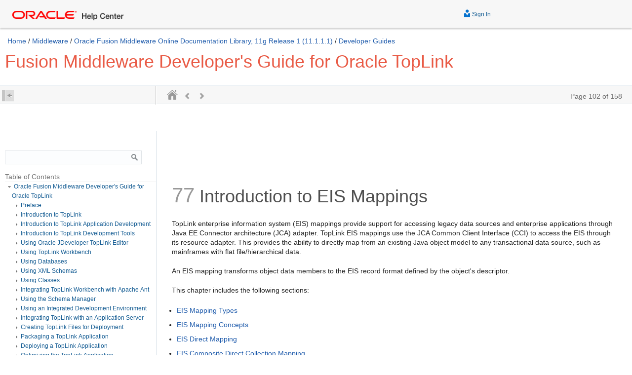

--- FILE ---
content_type: text/html
request_url: https://docs.oracle.com/cd/E12839_01/web.1111/b32441/eimapun.htm
body_size: 11209
content:
<html lang="en">
<head>
<meta charset="utf-8">
<title>Introduction to EIS Mappings</title><meta name="viewport" content="width=device-width, initial-scale=1.0, maximum-scale=1">
<meta name="generator" content="Oracle DARB XHTML Converter (Mode = document) - Version 5.1.1 Build 005">
<meta name="dcterms.created" content="2009-05-06T13:41:19Z">
<meta name="robots" content="all">
<meta name="dcterms.title" content="Fusion Middleware Developer's Guide for Oracle TopLink">
<meta name="dcterms.identifier" content="B32441-03">
<meta name="dcterms.isVersionOf" content="JITDG">
<link rel="Start" href="../../index.htm" title="Home" type="text/html">
<link rel="Copyright" href="../../dcommon/html/cpyr.htm" title="Copyright" type="text/html">

<script type="application/javascript" src="../../dcommon/js/headfoot.js"></script>
<script type="application/javascript" src="../../nav/js/doccd.js"></script>
<link rel="Contents" href="toc.htm" title="Contents" type="text/html">
<link rel="Index" href="index.htm" title="Index" type="text/html">
<link rel="Glossary" href="glossary.htm" title="Glossary" type="text/html">
<link rel="Prev" href="prt_meis.htm" title="Previous" type="text/html">
<link rel="Next" href="eismapcfg.htm" title="Next" type="text/html">
<link rel="alternate" href="../b32441.pdf" title="PDF version" type="application/pdf">
<link rel="alternate" href="../B32441-03.epub" title="ePub version" type="application/epub+zip">
<link rel="alternate" href="../B32441-03.mobi" title="Mobipocket version" type="application/x-mobipocket-ebook">
<link rel="schema.dcterms" href="http://purl.org/dc/terms/">
<link rel="stylesheet" href="../../dcommon/css/fusiondoc.css">
<link rel="stylesheet" type="text/css"  href="../../dcommon/css/header.css">
<link rel="stylesheet" type="text/css"  href="../../dcommon/css/footer.css">
<link rel="stylesheet" type="text/css"  href="../../dcommon/css/fonts.css">
<link rel="stylesheet" href="../../dcommon/css/foundation.css">
<link rel="stylesheet" href="../../dcommon/css/codemirror.css">
<link rel="stylesheet" type="text/css" title="Default" href="../../nav/css/html5.css">
<link rel="stylesheet" href="../../dcommon/css/respond-480-tablet.css">
<link rel="stylesheet" href="../../dcommon/css/respond-768-laptop.css">
<link rel="stylesheet" href="../../dcommon/css/respond-1140-deskop.css">
<script type="application/javascript" src="../../dcommon/js/modernizr.js"></script>
<script type="application/javascript" src="../../dcommon/js/codemirror.js"></script>
<script type="application/javascript" src="../../dcommon/js/jquery.js"></script>
<script type="application/javascript" src="../../dcommon/js/foundation.min.js"></script>
<script type="application/javascript" src="../../dcommon/js/jqfns.js"></script>
<script type="application/javascript" src="../../dcommon/js/ohc-inline-videos.js"></script>
<meta http-equiv="X-UA-Compatible" content="IE=edge"><script>window.ohcglobal || document.write('<script src="/en/dcommon/js/global.js">\x3C/script>')</script></head>
<body>
<header><!--
<div class="zz-skip-header"><a id="top" href="#BEGIN">Skip Headers</a>--></header>
<div class="row" id="CONTENT">
<div class="IND large-9 medium-8 columns"><span id="PAGE" style="display:none;">102/158</span> <!-- End Header -->
<script >
<!-- // <![CDATA[
window.name='eimapun'
// ]]> -->
</script> <script >
// <![CDATA[
function footdisplay(footnum,footnote) {
    var msg = window.open('', 'NewWindow' + footnum,
        'directories=no,height=120,location=no,menubar=no,resizable=yes,' +
        'scrollbars=yes,status=no,toolbar=no,width=598');
    msg.document.open('text/html');
    msg.document.write('<!DOCTYPE html ');
    msg.document.write('PUBLIC "-//W3C//DTD XHTML 1.0 Transitional//EN" ');

    msg.document.write('"http://www.w3.org/TR/xhtml1/DTD/xhtml1-transitional.dtd">');
    msg.document.write('<html xmlns="http://www.w3.org/1999/xhtml" lang="en"><head><title>');
    msg.document.write('Footnote ' + footnum);
    msg.document.write('<\/title><meta http-equiv="Content-Type" ');
    msg.document.write('content="text/html; charset=utf-8">');
    msg.document.write('');
    msg.document.write('<style> <![CDATA[ ');
    msg.document.write('h1 {text-align: center; font-size: 14pt;}');
    msg.document.write('fieldset {border: none;}');
    msg.document.write('form {text-align: center;}');
    msg.document.write(' ]]\u003e <\/style>');
    msg.document.write('<\/head><body><h1>Footnote ' + footnum + '<\/h1><p>');
    msg.document.write(footnote);
    msg.document.write('<\/p><form action="" method="post"><fieldset>');
    msg.document.write('<input type="button" value="OK" ');
    msg.document.write('onclick="window.close();">');
    msg.document.write('<\/fieldset><\/form><\/body><\/html>');
    msg.document.close();
    msg.focus();
}
// ]]>
</script> <noscript>
<p>The script content on this page is for navigation purposes only and does not alter the content in any way.</p>
</noscript><a id="CHECCDEB"></a><a id="JITDG93135"></a>
<h1 class="chapter"><span class="secnum">77</span> Introduction to EIS Mappings</h1>
<p><a id="sthref2464"></a><a id="sthref2465"></a>TopLink enterprise information system (EIS) mappings provide support for accessing legacy data sources and enterprise applications through Java EE Connector architecture (JCA) adapter. TopLink EIS mappings use the JCA Common Client Interface (CCI) to access the EIS through its resource adapter. This provides the ability to directly map from an existing Java object model to any transactional data source, such as mainframes with flat file/hierarchical data.</p>
<p>An EIS mapping transforms object data members to the EIS record format defined by the object's descriptor.</p>
<p>This chapter includes the following sections:</p>
<ul>
<li>
<p><a href="#CHEBJHJC">EIS Mapping Types</a></p>
</li>
<li>
<p><a href="#CHECFHEJ">EIS Mapping Concepts</a></p>
</li>
<li>
<p><a href="#CHEIFAJE">EIS Direct Mapping</a></p>
</li>
<li>
<p><a href="#CHEJDAFA">EIS Composite Direct Collection Mapping</a></p>
</li>
<li>
<p><a href="#CHECCJEI">EIS Composite Object Mapping</a></p>
</li>
<li>
<p><a href="#CHEBAJHG">EIS Composite Collection Mapping</a></p>
</li>
<li>
<p><a href="#CHEFGIHE">EIS One-to-One Mapping</a></p>
</li>
<li>
<p><a href="#CHEDCICE">EIS One-to-Many Mapping</a></p>
</li>
<li>
<p><a href="#CHEIJHDJ">EIS Transformation Mapping</a></p>
</li>
</ul>
<p>For information on mapping concepts and features common to more than one type of TopLink mappings, see <a href="mapun.htm#CHDFEJIJ">Chapter 17, "Introduction to Mappings"</a>.</p>
<a id="CHEBJHJC"></a><a id="JITDG93136"></a>
<div class="sect1"><!-- infolevel="all" infotype="General" -->
<h2 class="sect1"><span class="secnum">77.1</span> EIS Mapping Types</h2>
<p><a id="sthref2466"></a><a id="sthref2467"></a>TopLink supports the EIS mappings listed in <a href="#CHEFCCBG">Table 77-1</a>.</p>
<div class="tblruleformalwidemax">
<p class="titleintable"><a id="JITDG93137"></a><a id="sthref2468"></a><a id="CHEFCCBG"></a>Table 77-1 TopLink Object EIS Mapping Types</p>
<table class="cellalignment1736" title="TopLink Object EIS Mapping Types" summary="This table describes the object EIS mapping types.">
<thead>
<tr class="cellalignment1730">
<th class="cellalignment1737" id="r1c1-t2">EIS Mapping Type</th>
<th class="cellalignment1737" id="r1c2-t2">Description</th>
<th class="cellalignment1737" id="r1c3-t2">Oracle JDeveloper<br></th>
<th class="cellalignment1737" id="r1c4-t2">TopLink Workbench</th>
<th class="cellalignment1737" id="r1c5-t2">Java</th>
</tr>
</thead>
<tbody>
<tr class="cellalignment1730">
<th class="cellalignment1738" id="r2c1-t2" headers="r1c1-t2">
<p>Direct mapping (see <a href="#CHEIFAJE">Section 77.3, "EIS Direct Mapping"</a>)</p>
</th>
<td class="cellalignment1738" headers="r2c1-t2 r1c2-t2">
<p>Map a simple object attribute directly to an EIS record.</p>
</td>
<td class="cellalignment1738" headers="r2c1-t2 r1c3-t2"><img width="16" height="16" src="img/support.gif" alt="Supported" title="Supported"></td>
<td class="cellalignment1738" headers="r2c1-t2 r1c4-t2"><img width="16" height="16" src="img/support.gif" alt="Supported" title="Supported"></td>
<td class="cellalignment1738" headers="r2c1-t2 r1c5-t2"><img width="16" height="16" src="img/support.gif" alt="Supported" title="Supported"></td>
</tr>
<tr class="cellalignment1730">
<th class="cellalignment1738" id="r3c1-t2" headers="r1c1-t2">
<p>Composite direct collection mapping (see <a href="#CHEJDAFA">Section 77.4, "EIS Composite Direct Collection Mapping"</a>)</p>
</th>
<td class="cellalignment1738" headers="r3c1-t2 r1c2-t2">
<p>Map a collection of Java attributes directly to an EIS record.</p>
</td>
<td class="cellalignment1738" headers="r3c1-t2 r1c3-t2"><img width="16" height="16" src="img/support.gif" alt="Supported" title="Supported"></td>
<td class="cellalignment1738" headers="r3c1-t2 r1c4-t2"><img width="16" height="16" src="img/support.gif" alt="Supported" title="Supported"></td>
<td class="cellalignment1738" headers="r3c1-t2 r1c5-t2"><img width="16" height="16" src="img/support.gif" alt="Supported" title="Supported"></td>
</tr>
<tr class="cellalignment1730">
<th class="cellalignment1738" id="r4c1-t2" headers="r1c1-t2">
<p>Composite object mapping (see <a href="#CHECCJEI">Section 77.5, "EIS Composite Object Mapping"</a>)</p>
</th>
<td class="cellalignment1738" headers="r4c1-t2 r1c2-t2">
<p>Map a Java object to an EIS record in a privately owned one-to-one relationship. Composite object mappings represent a relationship between two classes.</p>
</td>
<td class="cellalignment1738" headers="r4c1-t2 r1c3-t2"><img width="16" height="16" src="img/support.gif" alt="Supported" title="Supported"></td>
<td class="cellalignment1738" headers="r4c1-t2 r1c4-t2"><img width="16" height="16" src="img/support.gif" alt="Supported" title="Supported"></td>
<td class="cellalignment1738" headers="r4c1-t2 r1c5-t2"><img width="16" height="16" src="img/support.gif" alt="Supported" title="Supported"></td>
</tr>
<tr class="cellalignment1730">
<th class="cellalignment1738" id="r5c1-t2" headers="r1c1-t2">
<p>Composite collection mapping (see <a href="#CHEBAJHG">Section 77.6, "EIS Composite Collection Mapping"</a>)</p>
</th>
<td class="cellalignment1738" headers="r5c1-t2 r1c2-t2">
<p>Map a <code>Map</code> or <code>Collection</code> of Java objects to an EIS record in a privately owned one-to-many relationship.</p>
</td>
<td class="cellalignment1738" headers="r5c1-t2 r1c3-t2"><img width="16" height="16" src="img/support.gif" alt="Supported" title="Supported"></td>
<td class="cellalignment1738" headers="r5c1-t2 r1c4-t2"><img width="16" height="16" src="img/support.gif" alt="Supported" title="Supported"></td>
<td class="cellalignment1738" headers="r5c1-t2 r1c5-t2"><img width="16" height="16" src="img/support.gif" alt="Supported" title="Supported"></td>
</tr>
<tr class="cellalignment1730">
<th class="cellalignment1738" id="r6c1-t2" headers="r1c1-t2">
<p>One-to-one mapping (see <a href="#CHEFGIHE">Section 77.7, "EIS One-to-One Mapping"</a>)</p>
</th>
<td class="cellalignment1738" headers="r6c1-t2 r1c2-t2">
<p>Define a reference mapping that represents the relationship between a single source object and a single mapped persistent Java object.</p>
</td>
<td class="cellalignment1738" headers="r6c1-t2 r1c3-t2"><img width="16" height="16" src="img/support.gif" alt="Supported" title="Supported"></td>
<td class="cellalignment1738" headers="r6c1-t2 r1c4-t2"><img width="16" height="16" src="img/support.gif" alt="Supported" title="Supported"></td>
<td class="cellalignment1738" headers="r6c1-t2 r1c5-t2"><img width="16" height="16" src="img/support.gif" alt="Supported" title="Supported"></td>
</tr>
<tr class="cellalignment1730">
<th class="cellalignment1738" id="r7c1-t2" headers="r1c1-t2">
<p>One-to-many mapping (see <a href="#CHEDCICE">Section 77.8, "EIS One-to-Many Mapping"</a>)</p>
</th>
<td class="cellalignment1738" headers="r7c1-t2 r1c2-t2">
<p>Define a reference mapping that represents the relationship between a single source object and a collection of mapped persistent Java objects.</p>
</td>
<td class="cellalignment1738" headers="r7c1-t2 r1c3-t2"><img width="16" height="16" src="img/support.gif" alt="Supported" title="Supported"></td>
<td class="cellalignment1738" headers="r7c1-t2 r1c4-t2"><img width="16" height="16" src="img/support.gif" alt="Supported" title="Supported"></td>
<td class="cellalignment1738" headers="r7c1-t2 r1c5-t2"><img width="16" height="16" src="img/support.gif" alt="Supported" title="Supported"></td>
</tr>
<tr class="cellalignment1730">
<th class="cellalignment1738" id="r8c1-t2" headers="r1c1-t2">
<p>Transformation mapping (see <a href="#CHEIJHDJ">Section 77.9, "EIS Transformation Mapping"</a>)</p>
</th>
<td class="cellalignment1738" headers="r8c1-t2 r1c2-t2">
<p>Create custom mappings where one or more EIS record fields can be used to create the object to be stored in a Java class's attribute.</p>
</td>
<td class="cellalignment1738" headers="r8c1-t2 r1c3-t2"><img width="16" height="16" src="img/support.gif" alt="Supported" title="Supported"></td>
<td class="cellalignment1738" headers="r8c1-t2 r1c4-t2"><img width="16" height="16" src="img/support.gif" alt="Supported" title="Supported"></td>
<td class="cellalignment1738" headers="r8c1-t2 r1c5-t2"><img width="16" height="16" src="img/support.gif" alt="Supported" title="Supported"></td>
</tr>
</tbody>
</table>
<br></div>
<!-- class="tblruleformalwidemax" --></div>
<!-- class="sect1" -->
<a id="CHECFHEJ"></a><a id="JITDG93138"></a>
<div class="sect1"><!-- infolevel="all" infotype="General" -->
<h2 class="sect1"><span class="secnum">77.2</span> EIS Mapping Concepts</h2>
<p><a id="sthref2469"></a><a id="sthref2470"></a>This section describes concepts unique to TopLink EIS mappings, including the following:</p>
<ul>
<li>
<p><a href="#CHECFECI">EIS Record Type</a></p>
</li>
<li>
<p><a href="#CHEFFAGF">XPath Support</a></p>
</li>
<li>
<p><a href="#CHEDCFGA">xsd:list and xsd:union Support</a></p>
</li>
<li>
<p><a href="#CHEEHGHF">jaxb:class Support</a></p>
</li>
<li>
<p><a href="#CHEDDGHC">Typesafe Enumeration Support</a></p>
</li>
<li>
<p><a href="#CHEJBDJD">Composite and Reference EIS Mappings</a></p>
</li>
<li>
<p><a href="#CHEHGHGC">EIS Mapping Architecture</a></p>
</li>
</ul>
<a id="CHECFECI"></a><a id="JITDG93139"></a>
<div class="sect2"><!-- infolevel="all" infotype="General" -->
<h3 class="sect2"><span class="secnum">77.2.1</span> EIS Record Type</h3>
<p><a id="sthref2471"></a>TopLink supports the following JCA EIS record types:</p>
<ul>
<li>
<p><a href="#CHEHHDIH">Indexed Records</a></p>
</li>
<li>
<p><a href="#CHEDGCFD">Mapped Records</a></p>
</li>
<li>
<p><a href="#CHEJBJCA">XML Records</a></p>
</li>
</ul>
<p>You configure the record type at the EIS descriptor level (see <a href="eisdscfg.htm#BABBFEJF">Section 76.4, "Configuring Record Format"</a>). EIS mappings use the record type of their EIS descriptor to determine how to map Java attributes. That is, you use the same EIS mapping regardless of the record type, with which you configure an EIS descriptor.</p>
<div class="infoboxnote">
<p class="notep1">Note:</p>
Not all JCA adapters support all record types. Consult your JCA adapter documentation for details.</div>
<a id="CHEHHDIH"></a><a id="JITDG93140"></a>
<div class="sect3"><!-- infolevel="all" infotype="General" -->
<h4 class="sect3"><span class="secnum">77.2.1.1</span> <a id="sthref2472"></a>Indexed Records</h4>
<p>The <code>javax.resource.cci.IndexedRecord</code> represents an ordered collection of record elements based on the <code>java.util.List</code> interface.</p>
<p>The TopLink runtime maps Java objects to indexed record elements or subrecords of an indexed record depending on the type of EIS mapping you use (see <a href="#CHEJBDJD">Section 77.2.6, "Composite and Reference EIS Mappings"</a>).</p>
</div>
<!-- class="sect3" -->
<a id="CHEDGCFD"></a><a id="JITDG93141"></a>
<div class="sect3"><!-- infolevel="all" infotype="General" -->
<h4 class="sect3"><span class="secnum">77.2.1.2</span> <a id="sthref2473"></a>Mapped Records</h4>
<p>The <code>javax.resource.cci.MappedRecord</code> represents a key-value map-based collection of record elements based on the <code>java.util.Map</code> interface.</p>
<p>The TopLink runtime maps Java objects to mapped record elements or subrecords of a mapped record depending on the type of EIS mapping you use (see <a href="#CHEJBDJD">Section 77.2.6, "Composite and Reference EIS Mappings"</a>).</p>
</div>
<!-- class="sect3" -->
<a id="CHEJBJCA"></a><a id="JITDG93142"></a>
<div class="sect3"><!-- infolevel="all" infotype="General" -->
<h4 class="sect3"><span class="secnum">77.2.1.3</span> <a id="sthref2474"></a>XML Records</h4>
<p>An XML record represents a <code>javax.resource.cci.Record</code> as an XML schema (XSD)-based XML document. Not all JCA adapters support XML records.</p>
<p>The TopLink runtime maps Java objects to XML documents according to your XSD and the behavior defined for XML mappings.</p>
<p>For more information, see <a href="oxmapun.htm#CHEGCIBF">Chapter 53, "Introduction to XML Mappings"</a>.</p>
</div>
<!-- class="sect3" --></div>
<!-- class="sect2" -->
<a id="CHEFFAGF"></a><a id="JITDG93143"></a>
<div class="sect2"><!-- infolevel="all" infotype="General" -->
<h3 class="sect2"><span class="secnum">77.2.2</span> XPath Support</h3>
<p><a id="sthref2475"></a>When using XML records, TopLink EIS mappings use XPath statements to efficiently map the attributes of a Java object to locations in an XML record. For more information about using XPath with XML mappings, see <a href="mapun.htm#BABIGBHF">Section 17.2.7, "Mappings and XPath"</a>.</p>
</div>
<!-- class="sect2" -->
<a id="CHEDCFGA"></a><a id="JITDG93144"></a>
<div class="sect2"><!-- infolevel="all" infotype="General" -->
<h3 class="sect2"><span class="secnum">77.2.3</span> xsd:list and xsd:union Support</h3>
<p><a id="sthref2476"></a><a id="sthref2477"></a><a id="sthref2478"></a><a id="sthref2479"></a>When using XML records, you can use EIS direct (see <a href="#CHEIFAJE">Section 77.3, "EIS Direct Mapping"</a>) and composite direct collection (see <a href="#CHEJDAFA">Section 77.4, "EIS Composite Direct Collection Mapping"</a>) mappings to map to <code>xsd:list</code> and <code>xsd:union</code> types in an XML record.</p>
<p>For more information, see <a href="mapun.htm#CHDIJAID">Section 17.2.8, "Mappings and xsd:list and xsd:union Types"</a>.</p>
</div>
<!-- class="sect2" -->
<a id="CHEEHGHF"></a><a id="JITDG93145"></a>
<div class="sect2"><!-- infolevel="all" infotype="General" -->
<h3 class="sect2"><span class="secnum">77.2.4</span> jaxb:class Support</h3>
<p><a id="sthref2480"></a><a id="sthref2481"></a><a id="sthref2482"></a>When using XML records, you can configure an EIS composite object mapping (see <a href="#CHECCJEI">Section 77.5, "EIS Composite Object Mapping"</a>) to accommodate <code>jaxb:class</code> customizations with the following XSD structures:</p>
<ul>
<li>
<p><code>all</code></p>
</li>
<li>
<p><code>sequence</code></p>
</li>
<li>
<p><code>choice</code></p>
</li>
<li>
<p><code>group</code></p>
</li>
</ul>
<p>For more information, see <a href="mapun.htm#CHDCAEDJ">Section 17.2.9, "Mappings and the jaxb:class Customization"</a>.</p>
</div>
<!-- class="sect2" -->
<a id="CHEDDGHC"></a><a id="JITDG93146"></a>
<div class="sect2"><!-- infolevel="all" infotype="General" -->
<h3 class="sect2"><span class="secnum">77.2.5</span> Typesafe Enumeration Support</h3>
<p><a id="sthref2483"></a>You can map a Java attribute to a <code>typesafe</code> enumeration using the <code>JAXBTypesafeEnumConverter</code> with an <code>EISDirectMapping</code> or <code>EISCompositeDirectCollectionMapping</code> with XML records.</p>
<p>For more information, see <a href="mapun.htm#CHDFHCDF">Section 17.2.10, "Mappings and JAXB Typesafe Enumerations"</a>.</p>
</div>
<!-- class="sect2" -->
<a id="CHEJBDJD"></a><a id="JITDG93147"></a>
<div class="sect2"><!-- infolevel="all" infotype="General" -->
<h3 class="sect2"><span class="secnum">77.2.6</span> Composite and Reference EIS Mappings</h3>
<p>TopLink supports composite and reference EIS mappings. Although there is a source and target object in both mapping types, the TopLink runtime handles interactions with each differently. This section explains how.</p>
<a id="CHEDIDII"></a><a id="JITDG93148"></a>
<div class="sect3">
<h4 class="sect3"><span class="secnum">77.2.6.1</span> Composite EIS Mappings</h4>
<p>In a composite EIS mapping (<a href="#CHEJDAFA">Section 77.4, "EIS Composite Direct Collection Mapping"</a>, <a href="#CHECCJEI">Section 77.5, "EIS Composite Object Mapping"</a>, and <a href="#CHEBAJHG">Section 77.6, "EIS Composite Collection Mapping"</a>), the source object contains (owns) the target object.</p>
<p>TopLink puts the attributes of the target (owned) object (or the owned collection of objects) into the source (owning) object's record as a subrecord. The target object needs not be a root object type (see <a href="eisdscfg.htm#BABCAHFB">Section 76.6, "Configuring an EIS Descriptor as a Root or Composite Type"</a>): it needs not have interactions defined for it.</p>
<p><a href="#CHEFGJEI">Figure 77-1</a> illustrates a read interaction on an instance of the <code>Customer</code> class using indexed records. For the composite object EIS mapping defined for the <code>address</code> attribute, TopLink creates an <code>Address</code> subrecord in the <code>Customer</code> record.</p>
<div class="figure">
<p class="titleinfigure"><a id="CHEFGJEI"></a><a id="JITDG93149"></a>Figure 77-1 EIS Composite Mappings</p>
<img width="375" height="275" src="img/eiscomp.gif" alt="Description of Figure 77-1 follows" title="Description of Figure 77-1 follows"><br>
<a id="sthref2484" href="img_text/eiscomp.htm">Description of "Figure 77-1 EIS Composite Mappings"</a><br>
<br></div>
<!-- class="figure" --></div>
<!-- class="sect3" -->
<a id="CHEBFGEJ"></a><a id="JITDG93150"></a>
<div class="sect3">
<h4 class="sect3"><span class="secnum">77.2.6.2</span> Reference EIS Mappings</h4>
<p>In a reference EIS mapping (<a href="#CHEFGIHE">Section 77.7, "EIS One-to-One Mapping"</a> and <a href="#CHEDCICE">Section 77.8, "EIS One-to-Many Mapping"</a>), the source object contains only a foreign key (pointer) to the target object or, alternatively, the target object contains a foreign key to the source object (key on target).</p>
<p>TopLink puts the foreign key of the target object into the source object's record as a simple value. When an interaction is executed on the source object, TopLink uses the selection interaction that you define on its descriptor to retrieve the appropriate target object instance and creates a record for it in the source object's transaction. By default, the selection interaction is the target object's read interaction. If the read interaction is not sufficient, you can define a separate selection interaction (see <a href="eismapcfg.htm#CHDIAFDD">Section 78.4, "Configuring Selection Interaction"</a>). Because both the source and target object use interactions, they must both be of a root object type (see <a href="eisdscfg.htm#BABCAHFB">Section 76.6, "Configuring an EIS Descriptor as a Root or Composite Type"</a>).</p>
<p><a href="#CHEIGHCA">Figure 77-2</a> illustrates a read interaction on an instance of the <code>Order</code> class using indexed records. For the one-to-one EIS mapping defined for the <code>customer</code> attribute, TopLink puts the target <code>Customer</code> object's foreign key into the <code>Order</code> record as a simple value. TopLink then uses the selection interaction you configure on the <code>Order</code> descriptor to retrieve the appropriate instance of <code>Customer</code> and creates a record for it in the <code>Order</code> object's transaction.</p>
<div class="figure">
<p class="titleinfigure"><a id="CHEIGHCA"></a><a id="JITDG93151"></a>Figure 77-2 EIS Reference Mappings</p>
<img width="374" height="390" src="img/eisref.gif" alt="Description of Figure 77-2 follows" title="Description of Figure 77-2 follows"><br>
<a id="sthref2485" href="img_text/eisref.htm">Description of "Figure 77-2 EIS Reference Mappings"</a><br>
<br></div>
<!-- class="figure" --></div>
<!-- class="sect3" --></div>
<!-- class="sect2" -->
<a id="CHEHGHGC"></a><a id="JITDG93152"></a>
<div class="sect2"><!-- infolevel="all" infotype="General" -->
<h3 class="sect2"><span class="secnum">77.2.7</span> EIS Mapping Architecture</h3>
<p><a id="sthref2486"></a><a id="sthref2487"></a><a id="sthref2488"></a><a id="sthref2489"></a><a href="#CHEDDAHA">Figure 77-3</a> illustrates the following possible TopLink EIS mapping architectures:</p>
<ul>
<li>
<p>JDBC database gateway (such as Oracle Database 10<span class="italic">g</span>)</p>
</li>
<li>
<p>JDBC adapter</p>
</li>
<li>
<p>Proprietary adapter (such as Oracle Interconnect)</p>
</li>
<li>
<p>JCA</p>
</li>
</ul>
<div class="figure">
<p class="titleinfigure"><a id="CHEDDAHA"></a><a id="JITDG93153"></a>Figure 77-3 Possible EIS Mapping Architectures</p>
<img width="555" height="300" src="img/eisarch.gif" alt="Description of Figure 77-3 follows" title="Description of Figure 77-3 follows"><br>
<a id="sthref2490" href="img_text/eisarch.htm">Description of "Figure 77-3 Possible EIS Mapping Architectures"</a><br>
<br></div>
<!-- class="figure" -->
<p>The best solution may vary, depending on your specific EIS and infrastructure.</p>
</div>
<!-- class="sect2" --></div>
<!-- class="sect1" -->
<a id="CHEIFAJE"></a><a id="JITDG93154"></a>
<div class="sect1"><!-- infolevel="all" infotype="General" -->
<h2 class="sect1"><span class="secnum">77.3</span> EIS Direct Mapping</h2>
<p><a id="sthref2491"></a><a id="sthref2492"></a>An EIS direct mapping maps a simple object attribute directly to an EIS record according to its descriptor's record type, as shown in <a href="#CHEFDFEJ">Table 77-2</a>.</p>
<div class="tblhruleformal">
<p class="titleintable"><a id="JITDG93155"></a><a id="sthref2493"></a><a id="CHEFDFEJ"></a>Table 77-2 EIS Direct Mapping by EIS Record Type</p>
<table class="cellalignment1736" title="EIS Direct Mapping by EIS Record Type" summary="This table lists the mapping behaviour for each EIS record type.">
<thead>
<tr class="cellalignment1730">
<th class="cellalignment1737" id="r1c1-t4">EIS Record Type</th>
<th class="cellalignment1737" id="r1c2-t4">Mapping Behavior</th>
</tr>
</thead>
<tbody>
<tr class="cellalignment1730">
<th class="cellalignment1738" id="r2c1-t4" headers="r1c1-t4">
<p>Indexed</p>
</th>
<td class="cellalignment1738" headers="r2c1-t4 r1c2-t4">
<p>Maps directly to a field in the indexed record.</p>
</td>
</tr>
<tr class="cellalignment1730">
<th class="cellalignment1738" id="r3c1-t4" headers="r1c1-t4">
<p>Mapped</p>
</th>
<td class="cellalignment1738" headers="r3c1-t4 r1c2-t4">
<p>Maps directly to a field in the mapped record.</p>
</td>
</tr>
<tr class="cellalignment1730">
<th class="cellalignment1738" id="r4c1-t4" headers="r1c1-t4">
<p>XML</p>
</th>
<td class="cellalignment1738" headers="r4c1-t4 r1c2-t4">
<p>Maps directly to an attribute or text node in the XML record<a id="sthref2494" href="#sthref2494" onclick='footdisplay(1,"See also \u003ca target=\"eimapun\" href=\"oxmapun.htm#BABDBAGC\"\u003eSection 53.3, \"XML Direct Mapping\"\u003c/a\u003e.")'><sup class="tablefootnote">Foot&nbsp;1&nbsp;</sup></a>.</p>
</td>
</tr>
</tbody>
</table>
<br></div>
<!-- class="tblhruleformal" -->
<p class="tablefootnote"><sup class="tablefootnote">Footnote&nbsp;1&nbsp;</sup>See also <a href="oxmapun.htm#BABDBAGC">Section 53.3, "XML Direct Mapping"</a>.</p>
<p><a href="#CHEDBBDA">Figure 77-4</a> illustrates a direct EIS mapping between <code>Order</code> class attribute <code>orderedBy</code> and XML record attribute <code>ordered_by</code> within the <code>order</code> element.</p>
<div class="figure">
<p class="titleinfigure"><a id="CHEDBBDA"></a><a id="JITDG93156"></a>Figure 77-4 EIS Direct Mappings</p>
<img width="500" height="140" src="img/onetoone_eis_fig.gif" alt="Description of Figure 77-4 follows" title="Description of Figure 77-4 follows"><br>
<a id="sthref2495" href="img_text/onetoone_eis_fig.htm">Description of "Figure 77-4 EIS Direct Mappings"</a><br>
<br></div>
<!-- class="figure" -->
<p>See <a href="dmempcfg.htm#CHDGAFFF">Chapter 79, "Configuring an EIS Direct Mapping"</a> for more information.</p>
</div>
<!-- class="sect1" -->
<a id="CHEJDAFA"></a><a id="JITDG93157"></a>
<div class="sect1"><!-- infolevel="all" infotype="General" -->
<h2 class="sect1"><span class="secnum">77.4</span> EIS Composite Direct Collection Mapping</h2>
<p><a id="sthref2496"></a><a id="sthref2497"></a>An EIS composite direct collection mapping maps a collection of Java attributes directly to an EIS record according to its descriptor's record type, as shown in <a href="#CHEIFHHI">Table 77-3</a>.</p>
<div class="tblhruleformal">
<p class="titleintable"><a id="JITDG93158"></a><a id="sthref2498"></a><a id="CHEIFHHI"></a>Table 77-3 EIS Composite Direct Collection Mapping by EIS Record Type</p>
<table class="cellalignment1736" title="EIS Composite Direct Collection Mapping by EIS Record Type" summary="This table lists the mapping behaviour for each EIS record type.">
<thead>
<tr class="cellalignment1730">
<th class="cellalignment1737" id="r1c1-t5">EIS Record Type</th>
<th class="cellalignment1737" id="r1c2-t5">Mapping Behavior</th>
</tr>
</thead>
<tbody>
<tr class="cellalignment1730">
<th class="cellalignment1738" id="r2c1-t5" headers="r1c1-t5">
<p>Indexed</p>
</th>
<td class="cellalignment1738" headers="r2c1-t5 r1c2-t5">
<p>Maps directly to a subrecord in the indexed record<a id="CHEICDAE" href="#CHEICDAE" onclick='footdisplay(1,"See also \u003ca target=\"eimapun\" href=\"#CHEDIDII\"\u003eSection 77.2.6.1, \"Composite EIS Mappings\"\u003c/a\u003e.")'><sup class="tablefootnote">Foot&nbsp;1&nbsp;</sup></a>.</p>
</td>
</tr>
<tr class="cellalignment1730">
<th class="cellalignment1738" id="r3c1-t5" headers="r1c1-t5">
<p>Mapped</p>
</th>
<td class="cellalignment1738" headers="r3c1-t5 r1c2-t5">
<p>Maps directly to a subrecord in the mapped record<a id="sthref2499" href="#sthref2499" onclick='footdisplay(1,"See also \u003ca target=\"eimapun\" href=\"#CHEDIDII\"\u003eSection 77.2.6.1, \"Composite EIS Mappings\"\u003c/a\u003e.")'><sup class="footnotenumber">Footref&nbsp;1</sup></a>.</p>
</td>
</tr>
<tr class="cellalignment1730">
<th class="cellalignment1738" id="r4c1-t5" headers="r1c1-t5">
<p>XML</p>
</th>
<td class="cellalignment1738" headers="r4c1-t5 r1c2-t5">
<p>Maps directly to an attribute or text node in the XML record<a id="sthref2500" href="#sthref2500" onclick='footdisplay(2,"See also \u003ca target=\"eimapun\" href=\"oxmapun.htm#BABDIJCE\"\u003eSection 53.4, \"XML Composite Direct Collection Mapping\"\u003c/a\u003e.")'><sup class="tablefootnote">Foot&nbsp;2&nbsp;</sup></a>.</p>
</td>
</tr>
</tbody>
</table>
<br></div>
<!-- class="tblhruleformal" -->
<p class="tablefootnote"><sup class="tablefootnote">Footnote&nbsp;1&nbsp;</sup>See also <a href="#CHEDIDII">Section 77.2.6.1, "Composite EIS Mappings"</a>.</p>
<p class="tablefootnote"><sup class="tablefootnote">Footnote&nbsp;2&nbsp;</sup>See also <a href="oxmapun.htm#BABDIJCE">Section 53.4, "XML Composite Direct Collection Mapping"</a>.</p>
<p><a href="#CHEDGFBA">Figure 77-5</a> illustrates a composite direct collection mapping between <code>Order</code> class attribute <code>items</code> and an XML record. The <code>Order</code> attribute <code>items</code> is a collection type (such as <code>Vector</code>). It is mapped to an XML record composed of an <code>order</code> element that contains a sequence of <code>item</code> elements.</p>
<div class="figure">
<p class="titleinfigure"><a id="CHEDGFBA"></a><a id="JITDG93159"></a>Figure 77-5 EIS Composite Direct Collection Mapping</p>
<img width="393" height="128" src="img/eiscdc.gif" alt="Description of Figure 77-5 follows" title="Description of Figure 77-5 follows"><br>
<a id="sthref2501" href="img_text/eiscdc.htm">Description of "Figure 77-5 EIS Composite Direct Collection Mapping"</a><br>
<br></div>
<!-- class="figure" -->
<p>See <a href="cdcempcfg.htm#CEGHHDCD">Chapter 80, "Configuring an EIS Composite Direct Collection Mapping"</a> for more information.</p>
</div>
<!-- class="sect1" -->
<a id="CHECCJEI"></a><a id="JITDG93160"></a>
<div class="sect1"><!-- infolevel="all" infotype="General" -->
<h2 class="sect1"><span class="secnum">77.5</span> EIS Composite Object Mapping</h2>
<p><a id="sthref2502"></a><a id="sthref2503"></a>An EIS composite object mapping maps a Java object to a privately owned one-to-one relationship in an EIS record according to its descriptor's record type, as shown in <a href="#CHEFBCEH">Table 77-4</a>.</p>
<div class="tblhruleformal">
<p class="titleintable"><a id="JITDG93161"></a><a id="sthref2504"></a><a id="CHEFBCEH"></a>Table 77-4 EIS Composite Object Mapping by EIS Record Type</p>
<table class="cellalignment1736" title="EIS Composite Object Mapping by EIS Record Type" summary="This table lists the mapping behaviour for each EIS record type.">
<thead>
<tr class="cellalignment1730">
<th class="cellalignment1737" id="r1c1-t6">EIS Record Type</th>
<th class="cellalignment1737" id="r1c2-t6">Mapping Behavior</th>
</tr>
</thead>
<tbody>
<tr class="cellalignment1730">
<th class="cellalignment1738" id="r2c1-t6" headers="r1c1-t6">
<p>Indexed</p>
</th>
<td class="cellalignment1738" headers="r2c1-t6 r1c2-t6">
<p>Maps directly to a subrecord in the indexed record<a id="CHEGFACH" href="#CHEGFACH" onclick='footdisplay(1,"See also \u003ca target=\"eimapun\" href=\"#CHEDIDII\"\u003eSection 77.2.6.1, \"Composite EIS Mappings\"\u003c/a\u003e.")'><sup class="tablefootnote">Foot&nbsp;1&nbsp;</sup></a>.</p>
</td>
</tr>
<tr class="cellalignment1730">
<th class="cellalignment1738" id="r3c1-t6" headers="r1c1-t6">
<p>Mapped</p>
</th>
<td class="cellalignment1738" headers="r3c1-t6 r1c2-t6">
<p>Maps directly to a subrecord in the mapped record<a id="sthref2505" href="#sthref2505" onclick='footdisplay(1,"See also \u003ca target=\"eimapun\" href=\"#CHEDIDII\"\u003eSection 77.2.6.1, \"Composite EIS Mappings\"\u003c/a\u003e.")'><sup class="footnotenumber">Footref&nbsp;1</sup></a>.</p>
</td>
</tr>
<tr class="cellalignment1730">
<th class="cellalignment1738" id="r4c1-t6" headers="r1c1-t6">
<p>XML</p>
</th>
<td class="cellalignment1738" headers="r4c1-t6 r1c2-t6">
<p>Maps directly to an attribute or text node in the XML record<a id="sthref2506" href="#sthref2506" onclick='footdisplay(2,"See also \u003ca target=\"eimapun\" href=\"oxmapun.htm#BABEHHIE\"\u003eSection 53.5, \"XML Composite Object Mapping\"\u003c/a\u003e.")'><sup class="tablefootnote">Foot&nbsp;2&nbsp;</sup></a>.</p>
</td>
</tr>
</tbody>
</table>
<br></div>
<!-- class="tblhruleformal" -->
<p class="tablefootnote"><sup class="tablefootnote">Footnote&nbsp;1&nbsp;</sup>See also <a href="#CHEDIDII">Section 77.2.6.1, "Composite EIS Mappings"</a>.</p>
<p class="tablefootnote"><sup class="tablefootnote">Footnote&nbsp;2&nbsp;</sup>See also <a href="oxmapun.htm#BABEHHIE">Section 53.5, "XML Composite Object Mapping"</a>.</p>
<p><a href="#CHEDJGAB">Figure 77-6</a> illustrates a composite object EIS mapping between <code>Order</code> class attribute <code>address</code> and an XML record. <code>Order</code> attribute <code>address</code> is mapped to an XML record composed of an <code>order</code> element that contains an <code>address</code> element.</p>
<div class="figure">
<p class="titleinfigure"><a id="CHEDJGAB"></a><a id="JITDG93162"></a>Figure 77-6 EIS Composite Object Mappings</p>
<img width="537" height="206" src="img/coeisfig.gif" alt="Description of Figure 77-6 follows" title="Description of Figure 77-6 follows"><br>
<a id="sthref2507" href="img_text/coeisfig.htm">Description of "Figure 77-6 EIS Composite Object Mappings"</a><br>
<br></div>
<!-- class="figure" -->
<p>You can use an EIS composite object mapping with a change policy (see <a href="descfg.htm#BCGEIBBA">Section 119.30, "Configuring Change Policy"</a>.</p>
<p>See <a href="coempcfg.htm#CHDFIHHI">Chapter 81, "Configuring an EIS Composite Object&nbsp;Mapping"</a> for more information.</p>
</div>
<!-- class="sect1" -->
<a id="CHEBAJHG"></a><a id="JITDG93163"></a>
<div class="sect1"><!-- infolevel="all" infotype="General" -->
<h2 class="sect1"><span class="secnum">77.6</span> EIS Composite Collection Mapping</h2>
<p><a id="sthref2508"></a><a id="sthref2509"></a>An EIS composite collection mapping maps a collection of Java objects to a privately owned one-to-many relationship in an EIS record according to its descriptor's record type, as shown in <a href="#CHEHHIJE">Table 77-5</a>. Composite collection mappings can reference any class that has a TopLink descriptor.</p>
<div class="tblhruleformal">
<p class="titleintable"><a id="JITDG93164"></a><a id="sthref2510"></a><a id="CHEHHIJE"></a>Table 77-5 EIS Composite Collection Mapping by EIS Record Type</p>
<table class="cellalignment1736" title="EIS Composite Collection Mapping by EIS Record Type" summary="This table lists the mapping behaviour for each EIS record type.">
<thead>
<tr class="cellalignment1730">
<th class="cellalignment1737" id="r1c1-t7">EIS Record Type</th>
<th class="cellalignment1737" id="r1c2-t7">Mapping Behavior</th>
</tr>
</thead>
<tbody>
<tr class="cellalignment1730">
<th class="cellalignment1738" id="r2c1-t7" headers="r1c1-t7">
<p>Indexed</p>
</th>
<td class="cellalignment1738" headers="r2c1-t7 r1c2-t7">
<p>Maps directly to a subrecord in the indexed record<a id="sthref2511" href="#sthref2511" onclick='footdisplay(1,"See also \u003ca target=\"eimapun\" href=\"#CHEDIDII\"\u003eSection 77.2.6.1, \"Composite EIS Mappings\"\u003c/a\u003e.")'><sup class="tablefootnote">Foot&nbsp;1&nbsp;</sup></a>.</p>
</td>
</tr>
<tr class="cellalignment1730">
<th class="cellalignment1738" id="r3c1-t7" headers="r1c1-t7">
<p>Mapped</p>
</th>
<td class="cellalignment1738" headers="r3c1-t7 r1c2-t7">
<p>Maps directly to a subrecord in the mapped record<a id="sthref2512" href="#sthref2512" onclick='footdisplay(1,"See also \u003ca target=\"eimapun\" href=\"#CHEDIDII\"\u003eSection 77.2.6.1, \"Composite EIS Mappings\"\u003c/a\u003e.")'><sup class="footnotenumber">Footref&nbsp;1</sup></a>.</p>
</td>
</tr>
<tr class="cellalignment1730">
<th class="cellalignment1738" id="r4c1-t7" headers="r1c1-t7">
<p>XML</p>
</th>
<td class="cellalignment1738" headers="r4c1-t7 r1c2-t7">
<p>Maps directly to an attribute or text node in the XML record<a id="sthref2513" href="#sthref2513" onclick='footdisplay(2,"See also \u003ca target=\"eimapun\" href=\"oxmapun.htm#BABCADJC\"\u003eSection 53.6, \"XML Composite Collection Mapping\"\u003c/a\u003e.")'><sup class="tablefootnote">Foot&nbsp;2&nbsp;</sup></a>.</p>
</td>
</tr>
</tbody>
</table>
<br></div>
<!-- class="tblhruleformal" -->
<p class="tablefootnote"><sup class="tablefootnote">Footnote&nbsp;1&nbsp;</sup>See also <a href="#CHEDIDII">Section 77.2.6.1, "Composite EIS Mappings"</a>.</p>
<p class="tablefootnote"><sup class="tablefootnote">Footnote&nbsp;2&nbsp;</sup>See also <a href="oxmapun.htm#BABCADJC">Section 53.6, "XML Composite Collection Mapping"</a>.</p>
<p><a id="sthref2514"></a><a id="sthref2515"></a><a href="#CHEJGEIJ">Figure 77-7</a> illustrates a composite collection EIS mapping between <code>Phone</code> class attribute <code>phoneNumbers</code> and an XML record. <code>Employee</code> attribute <code>phoneNumbers</code> is mapped to an XML record composed of an <code>EMPLOYEE</code> element that contains a sequence of <code>PHONE_NUMBER</code> elements.</p>
<div class="figure">
<p class="titleinfigure"><a id="CHEJGEIJ"></a><a id="JITDG93165"></a>Figure 77-7 EIS Composite Collection Mappings</p>
<img width="531" height="351" src="img/comclfig.gif" alt="Description of Figure 77-7 follows" title="Description of Figure 77-7 follows"><br>
<a id="sthref2516" href="img_text/comclfig.htm">Description of "Figure 77-7 EIS Composite Collection Mappings"</a><br>
<br></div>
<!-- class="figure" -->
<p>See <a href="ccempcfg.htm#CHDGIEIC">Chapter 82, "Configuring an EIS Composite Collection Mapping"</a> for more information.</p>
</div>
<!-- class="sect1" -->
<a id="CHEFGIHE"></a><a id="JITDG93166"></a>
<div class="sect1"><!-- infolevel="all" infotype="General" -->
<h2 class="sect1"><span class="secnum">77.7</span> EIS One-to-One Mapping</h2>
<p><a id="sthref2517"></a><a id="sthref2518"></a>An EIS one-to-one mapping is a reference mapping that represents the relationship between a single source and target object. The source object usually contains a foreign key (pointer) to the target object (key on source). Alternatively, the target object may contain a foreign key to the source object (key on target). Because both the source and target object use interactions, they must both be of a root object type (see <a href="eisdscfg.htm#BABCAHFB">Section 76.6, "Configuring an EIS Descriptor as a Root or Composite Type"</a>)</p>
<p><a href="#CHEEAGEC">Table 77-6</a> summarizes the behavior of this mapping depending on the EIS record type you are using.</p>
<div class="tblhruleformal">
<p class="titleintable"><a id="JITDG93167"></a><a id="sthref2519"></a><a id="CHEEAGEC"></a>Table 77-6 EIS One-to-One Mapping by EIS Record Type</p>
<table class="cellalignment1736" title="EIS One-to-One Mapping by EIS Record Type" summary="This table lists the mapping behaviour for each EIS record type.">
<thead>
<tr class="cellalignment1730">
<th class="cellalignment1737" id="r1c1-t8">EIS Record Type</th>
<th class="cellalignment1737" id="r1c2-t8">Mapping Behavior</th>
</tr>
</thead>
<tbody>
<tr class="cellalignment1730">
<th class="cellalignment1738" id="r2c1-t8" headers="r1c1-t8">
<p>Indexed</p>
</th>
<td class="cellalignment1738" headers="r2c1-t8 r1c2-t8">
<p>A new indexed record is created for the target object<a id="CHEJEBBI" href="#CHEJEBBI" onclick='footdisplay(1,"See also \u003ca target=\"eimapun\" href=\"#CHEBFGEJ\"\u003eSection 77.2.6.2, \"Reference EIS Mappings\"\u003c/a\u003e.")'><sup class="tablefootnote">Foot&nbsp;1&nbsp;</sup></a>:</p>
<ul>
<li>
<p>With the Key on Source use case, the foreign key(s) is added to the record for the source object.</p>
</li>
<li>
<p>With the Key on Target use case, the foreign key(s) is added to the record for the target object</p>
</li>
</ul>
</td>
</tr>
<tr class="cellalignment1730">
<th class="cellalignment1738" id="r3c1-t8" headers="r1c1-t8">
<p>Mapped</p>
</th>
<td class="cellalignment1738" headers="r3c1-t8 r1c2-t8">
<p>A new mapped record is created for the target object<a id="sthref2520" href="#sthref2520" onclick='footdisplay(1,"See also \u003ca target=\"eimapun\" href=\"#CHEDIDII\"\u003eSection 77.2.6.1, \"Composite EIS Mappings\"\u003c/a\u003e.")'><sup class="footnotenumber">Footref&nbsp;1</sup></a>:</p>
<ul>
<li>
<p>With the Key on Source use case, the foreign key(s) is added to the record for the source object.</p>
</li>
<li>
<p>With the Key on Target use case, the foreign key(s) is added to the record for the target object</p>
</li>
</ul>
</td>
</tr>
<tr class="cellalignment1730">
<th class="cellalignment1738" id="r4c1-t8" headers="r1c1-t8">
<p>XML</p>
</th>
<td class="cellalignment1738" headers="r4c1-t8 r1c2-t8">
<p>.A new XML record is created for the target object:</p>
<ul>
<li>
<p>With the Key on Source use case, the foreign key(s) is added to the record for the source object.</p>
</li>
<li>
<p>With the Key on Target use case, the foreign key(s) is added to the record for the target object</p>
</li>
</ul>
</td>
</tr>
</tbody>
</table>
<br></div>
<!-- class="tblhruleformal" -->
<p class="tablefootnote"><sup class="tablefootnote">Footnote&nbsp;1&nbsp;</sup>See also <a href="#CHEBFGEJ">Section 77.2.6.2, "Reference EIS Mappings"</a>.</p>
<p>This section describes the following:</p>
<ul>
<li>
<p><a href="#CHEEEEFI">EIS One-to-One Mappings with Key on Source</a></p>
</li>
<li>
<p><a href="#CHEIBJEH">EIS One-to-One Mappings with Key on Target</a></p>
</li>
</ul>
<p>See <a href="ooempcfg.htm#CHDDFDCG">Chapter 83, "Configuring an EIS One-to-One Mapping"</a> for more information.</p>
<a id="CHEEEEFI"></a><a id="JITDG93168"></a>
<div class="sect2">
<h3 class="sect2"><span class="secnum">77.7.1</span> EIS One-to-One Mappings with Key on Source</h3>
<p><a id="sthref2521"></a><a id="sthref2522"></a><a href="#CHEIADFH">Figure 77-8</a> illustrates a EIS one-to-one mapping between the <code>Employee</code> class attribute <code>project</code> and the <code>Project</code> class using XML records in a <span class="bold">key on source</span> design.</p>
<div class="figure">
<p class="titleinfigure"><a id="CHEIADFH"></a><a id="JITDG93169"></a>Figure 77-8 EIS One-to-One Mapping with Key on Source</p>
<img width="530" height="309" src="img/eisoto.gif" alt="Description of Figure 77-8 follows" title="Description of Figure 77-8 follows"><br>
<a id="sthref2523" href="img_text/eisoto.htm">Description of "Figure 77-8 EIS One-to-One Mapping with Key on Source"</a><br>
<br></div>
<!-- class="figure" -->
<p>When a read interaction is executed on the <code>Employee</code> object, TopLink puts the target <code>Project</code> object's primary key into the <code>Employee</code> record as a simple value. TopLink then uses the selection interaction you configure on the <code>Employee</code> descriptor to retrieve the appropriate instance of <code>Project</code> and creates a record for it in the <code>Employee</code> object's transaction. In this example, you can designate the <code>Project</code> class's read interaction as the selection interaction.</p>
<p>The general procedure for creating and configuring this mapping is as follows:</p>
<ol>
<li>
<p>Create a one-to-one EIS mapping on <code>Employee</code> attribute <code>project</code>.</p>
</li>
<li>
<p>Configure the reference descriptor as <code>Project</code> (see <a href="eismapcfg.htm#CHDEBCCH">Section 78.3, "Configuring Reference Descriptors"</a>).</p>
</li>
<li>
<p>Configure the source and target foreign keys (see <a href="ooempcfg.htm#CHDHBFCF">Section 83.2, "Configuring Foreign Key Pairs"</a>).</p>
<p>In this example:</p>
<ul>
<li>
<p>Source XML Field: <code>@project-id</code></p>
</li>
<li>
<p>Target XML Field: <code>@id</code></p>
</li>
</ul>
</li>
<li>
<p>Configure the selection interaction (see <a href="eismapcfg.htm#CHDIAFDD">Section 78.4, "Configuring Selection Interaction"</a>).</p>
<p>In this example, you can designate the <code>Project</code> class's read interaction as the selection interaction.</p>
</li>
</ol>
<p>Given the XSD shown in <a href="#CHEEIGHI">Example 77-1</a>, you can configure an EIS one-to-one mapping with key on source, as <a href="#CHEFEHHD">Example 77-2</a> shows. In this case, the source object contains a foreign key reference to the target object. In the following example, the source object is <code>Employee</code> and the target object is <code>Project</code>. Here, the <code>Employee</code> object has a <code>Project</code> that is referenced using the project's id.</p>
<div class="example">
<p class="titleinexample"><a id="CHEEIGHI"></a><a id="JITDG93170"></a>Example 77-1 XML Schema for EIS One-to-One Mapping with Key on Source</p>
<pre>
&lt;?xml version="1.0"?&gt;
&lt;xsd:schema xmlns:xsd="http://www.w3.org/2001/XMLSchema"
    elementFormDefault="qualified"
    attributeFormDefault="unqualified"&gt;
    &lt;xsd:element name="employee" type="employee-type"/&gt;
    &lt;xsd:element name="project" type="project-type"/&gt;
    &lt;xsd:complexType name="employee-type"&gt;
        &lt;xsd:sequence&gt;
            &lt;xsd:element name="name" type="xsd:string"/&gt;
            &lt;xsd:element name="project"&gt;
                &lt;xsd:complexType&gt;
                    &lt;xsd:sequence&gt;
                        &lt;xsd:element name="project-id" type="xsd:integer"/&gt;
                    &lt;/xsd:sequence&gt;
                &lt;/xsd:complexType&gt;
            &lt;/xsd:element&gt;
        &lt;/xsd:sequence&gt;
    &lt;/xsd:complexType&gt;
    &lt;xsd:complexType name="project-type"&gt;
        &lt;xsd:sequence&gt;
            &lt;xsd:element name="id" type="xsd:integer"/&gt;
            &lt;xsd:element name="leader" type="xsd:string"/&gt;
        &lt;/xsd:sequence&gt;
    &lt;/xsd:complexType&gt;
&lt;/xsd:schema&gt;
</pre></div>
<!-- class="example" -->
<div class="example">
<p class="titleinexample"><a id="CHEFEHHD"></a><a id="JITDG93171"></a>Example 77-2 EIS One-to-One Mapping with Key On Source</p>
<pre>
<span class="bold">// Employee descriptor</span>
EISDescriptor descriptor = new EISDescriptor();
descriptor.setJavaClass(Employee.class);
descriptor.setDataTypeName("employee");
descriptor.setPrimaryKeyFieldName("name/text()");

EISOneToOneMapping projectMapping = new EISOneToOneMapping();
projectMapping.setReferenceClass(Project.class);
projectMapping.setAttributeName("project");
projectMapping.dontUseIndirection();
projectMapping.addForeignKeyFieldName("project/project-id/text()", "id/text()");
</pre></div>
<!-- class="example" --></div>
<!-- class="sect2" -->
<a id="CHEIBJEH"></a><a id="JITDG93172"></a>
<div class="sect2">
<h3 class="sect2"><span class="secnum">77.7.2</span> EIS One-to-One Mappings with Key on Target</h3>
<p><a id="sthref2524"></a><a id="sthref2525"></a><a href="#CHEFIABF">Figure 77-9</a> illustrates EIS one-to-one mapping between the <code>Employee</code> class attribute <code>project</code> and the <code>Project</code> class using XML records in a <span class="bold">key on target</span> design. You still configure a one-to-one EIS mapping between <code>Employee</code> and <code>Project</code>, but in this design, the <code>Project</code> attribute <code>leader</code> contains the foreign key of the <code>Employee</code> object.</p>
<div class="figure">
<p class="titleinfigure"><a id="CHEFIABF"></a><a id="JITDG93173"></a>Figure 77-9 EIS One-to-One Mapping with Key on Target</p>
<img width="523" height="310" src="img/eisotok.gif" alt="Description of Figure 77-9 follows" title="Description of Figure 77-9 follows"><br>
<a id="sthref2526" href="img_text/eisotok.htm">Description of "Figure 77-9 EIS One-to-One Mapping with Key on Target"</a><br>
<br></div>
<!-- class="figure" -->
<p>When a read interaction is executed on the <code>Employee</code> object, TopLink uses the selection interaction you configure on the <code>Employee</code> descriptor to retrieve the appropriate instance of <code>Project</code> and creates a record for it in the <code>Employee</code> object's transaction. In this example, the <code>Project</code> class's read interaction is unlikely to be sufficient: it is likely implemented to read based on <code>Project</code> attribute <code>Id</code>, not on <code>leader</code>. If this is the case, you must define a separate selection interaction on the <code>Employee</code> descriptor that does the following: finds the <code>Project</code>, whose <code>leader</code> equals X, where X is the value of <code>Employee</code> attribute <code>firstName</code>.</p>
<p>Note that in this configuration, <code>Project</code> attribute <code>leader</code> is not persisted. If you want this attribute persisted, you must configure a one-to-one EIS mapping from it to <code>Employee</code> attribute <code>firstName</code>.</p>
<p>The general procedure for creating and configuring this mapping is as follows:</p>
<ol>
<li>
<p>Create a one-to-one EIS mapping on <code>Employee</code> attribute <code>project</code>.</p>
</li>
<li>
<p>Configure the reference descriptor as <code>Project</code> (see <a href="eismapcfg.htm#CHDEBCCH">Section 78.3, "Configuring Reference Descriptors"</a>).</p>
</li>
<li>
<p>Configure the source and target foreign keys (see <a href="ooempcfg.htm#CHDHBFCF">Section 83.2, "Configuring Foreign Key Pairs"</a>).</p>
<p>In this example:</p>
<ul>
<li>
<p>Source XML Field: <code>firstName/text()</code></p>
</li>
<li>
<p>Target XML Field: <code>leader/text()</code></p>
</li>
</ul>
</li>
<li>
<p>Configure the selection interaction (see <a href="eismapcfg.htm#CHDIAFDD">Section 78.4, "Configuring Selection Interaction"</a>).</p>
<p>In this example, you must define a separate selection interaction on the <code>Employee</code> descriptor.</p>
</li>
</ol>
<p>Given the XSD shown in <a href="#CHEJIAJD">Example 77-3</a>, you can configure an EIS one-to-one mapping with key on target, as <a href="#CHECHGBG">Example 77-4</a> shows. In this case, the target object contains a foreign key reference to the source object. In the following example, the source object is <code>Employee</code>, and the target object is <code>Project</code>. Here, a <code>Project</code> references its <code>leader</code> using the employee's name.</p>
<div class="example">
<p class="titleinexample"><a id="CHEJIAJD"></a><a id="JITDG93174"></a>Example 77-3 XML Schema for EIS One-to-One Mapping with Key on Target</p>
<pre>
&lt;?xml version="1.0"?&gt;
&lt;xsd:schema xmlns:xsd="http://www.w3.org/2001/XMLSchema"
    elementFormDefault="qualified"
    attributeFormDefault="unqualified"&gt;
    &lt;xsd:element name="employee" type="employee-type"/&gt;
    &lt;xsd:element name="project" type="project-type"/&gt;
    &lt;xsd:complexType name="employee-type"&gt;
        &lt;xsd:sequence&gt;
            &lt;xsd:element name="name" type="xsd:string"/&gt;
            &lt;xsd:element name="project"&gt;
                &lt;xsd:complexType&gt;
                    &lt;xsd:sequence&gt;
                        &lt;xsd:element name="project-id" type="xsd:integer"/&gt;
                    &lt;/xsd:sequence&gt;
                &lt;/xsd:complexType&gt;
            &lt;/xsd:element&gt;
        &lt;/xsd:sequence&gt;
    &lt;/xsd:complexType&gt;
    &lt;xsd:complexType name="project-type"&gt;
        &lt;xsd:sequence&gt;
            &lt;xsd:element name="id" type="xsd:integer"/&gt;
            &lt;xsd:element name="leader" type="xsd:string"/&gt;
        &lt;/xsd:sequence&gt;
    &lt;/xsd:complexType&gt;
    &lt;/xsd:schema&gt;
</pre></div>
<!-- class="example" -->
<div class="example">
<p class="titleinexample"><a id="CHECHGBG"></a><a id="JITDG93175"></a>Example 77-4 EIS One-to-One Mapping with Key on Target</p>
<pre>
<span class="bold">// Project descriptor</span>
EISDescriptor descriptor = new EISDescriptor();
descriptor.setJavaClass(Project.class);
descriptor.setDataTypeName("project");
descriptor.setPrimaryKeyFieldName("id/text()");

EISOneToOneMapping leaderMapping = new EISOneToOneMapping();
leaderMapping.setReferenceClass(Employee.class);
leaderMapping.setAttributeName("leader");
leaderMapping.dontUseIndirection();
leaderMapping.addForeignKeyFieldName("leader/text()", "name/text()");
</pre></div>
<!-- class="example" --></div>
<!-- class="sect2" --></div>
<!-- class="sect1" -->
<a id="CHEDCICE"></a><a id="JITDG93176"></a>
<div class="sect1"><!-- infolevel="all" infotype="General" -->
<h2 class="sect1"><span class="secnum">77.8</span> EIS One-to-Many Mapping</h2>
<p><a id="sthref2527"></a><a id="sthref2528"></a>An EIS one-to-many mapping is a reference mapping that represents the relationship between a single source object and a collection of target objects. The source object usually contains a foreign key (pointer) to the target objects (key on source); alternatively, the target objects may contain a foreign key to the source object (key on target). Because both the source and target objects use interactions, they must all be of a root object type (see <a href="eisdscfg.htm#BABCAHFB">Section 76.6, "Configuring an EIS Descriptor as a Root or Composite Type"</a>).</p>
<p><a href="#CHEBCCFJ">Table 77-7</a> summarizes the behavior of this mapping depending on the EIS record type you are using.</p>
<div class="tblhruleformal">
<p class="titleintable"><a id="JITDG93177"></a><a id="sthref2529"></a><a id="CHEBCCFJ"></a>Table 77-7 EIS One-to-Many Mapping by EIS Record Type</p>
<table class="cellalignment1736" title="EIS One-to-Many Mapping by EIS Record Type" summary="This table lists the mapping behaviour for each EIS record type.">
<thead>
<tr class="cellalignment1730">
<th class="cellalignment1737" id="r1c1-t9">EIS Record Type</th>
<th class="cellalignment1737" id="r1c2-t9">Mapping Behavior</th>
</tr>
</thead>
<tbody>
<tr class="cellalignment1730">
<th class="cellalignment1738" id="r2c1-t9" headers="r1c1-t9">
<p>Indexed</p>
</th>
<td class="cellalignment1738" headers="r2c1-t9 r1c2-t9">
<p>A new indexed record is created for each target object<a id="sthref2530" href="#sthref2530" onclick='footdisplay(1,"See also \u003ca target=\"eimapun\" href=\"#CHEBFGEJ\"\u003eSection 77.2.6.2, \"Reference EIS Mappings\"\u003c/a\u003e.")'><sup class="tablefootnote">Foot&nbsp;1&nbsp;</sup></a>:</p>
<ul>
<li>
<p>With the Key on Source use case, the foreign key(s) is added to the record for the source object for each target object.</p>
</li>
<li>
<p>With the Key on Target use case, the foreign key(s) is added to the record for the target object</p>
</li>
</ul>
</td>
</tr>
<tr class="cellalignment1730">
<th class="cellalignment1738" id="r3c1-t9" headers="r1c1-t9">
<p>Mapped</p>
</th>
<td class="cellalignment1738" headers="r3c1-t9 r1c2-t9">
<p>A new mapped record is created for each target object<a id="sthref2531" href="#sthref2531" onclick='footdisplay(1,"See also \u003ca target=\"eimapun\" href=\"#CHEDIDII\"\u003eSection 77.2.6.1, \"Composite EIS Mappings\"\u003c/a\u003e.")'><sup class="footnotenumber">Footref&nbsp;1</sup></a>:</p>
<ul>
<li>
<p>With the Key on Source use case, the foreign key(s) is added to the record for the source object.</p>
</li>
<li>
<p>With the Key on Target use case, the foreign key(s) is added to the record for the target object</p>
</li>
</ul>
</td>
</tr>
<tr class="cellalignment1730">
<th class="cellalignment1738" id="r4c1-t9" headers="r1c1-t9">
<p>XML</p>
</th>
<td class="cellalignment1738" headers="r4c1-t9 r1c2-t9">
<p>.A new XML record is created for each target object:</p>
<ul>
<li>
<p>With the Key on Source use case, the foreign key(s) is added to the record for the source object for each target object.</p>
</li>
<li>
<p>With the Key on Target use case, the foreign key(s) is added to the record for the target object</p>
</li>
</ul>
</td>
</tr>
</tbody>
</table>
<br></div>
<!-- class="tblhruleformal" -->
<p class="tablefootnote"><sup class="tablefootnote">Footnote&nbsp;1&nbsp;</sup>See also <a href="#CHEBFGEJ">Section 77.2.6.2, "Reference EIS Mappings"</a>.</p>
<p>This section describes the following:</p>
<ul>
<li>
<p><a href="#CHEHFGCF">EIS One-to-Many Mappings with Key on Source</a></p>
</li>
<li>
<p><a href="#CHEDFIJE">EIS One-to-Many Mappings with Key on Target</a></p>
</li>
</ul>
<p>See <a href="omempcfg.htm#CHDCHFHF">Chapter 84, "Configuring an EIS One-to-Many Mapping"</a> for more information.</p>
<a id="CHEHFGCF"></a><a id="JITDG93178"></a>
<div class="sect2">
<h3 class="sect2"><span class="secnum">77.8.1</span> EIS One-to-Many Mappings with Key on Source</h3>
<p><a id="sthref2532"></a><a id="sthref2533"></a><a href="#CHEDJIJC">Figure 77-10</a> illustrates an EIS one-to-many mapping between the <code>Employee</code> class attribute <code>projects</code> and multiple <code>Project</code> class instances using XML records in a key on source design.</p>
<div class="figure">
<p class="titleinfigure"><a id="CHEDJIJC"></a><a id="JITDG93179"></a>Figure 77-10 EIS One-to-Many Mapping with Key on Source</p>
<img width="566" height="510" src="img/eisotm.gif" alt="Description of Figure 77-10 follows" title="Description of Figure 77-10 follows"><br>
<a id="sthref2534" href="img_text/eisotm.htm">Description of "Figure 77-10 EIS One-to-Many Mapping with Key on Source"</a><br>
<br></div>
<!-- class="figure" -->
<p>When a read interaction is executed on the <code>Employee</code> object, TopLink puts each target <code>Project</code> object's foreign key into the <code>Employee</code> record as a subelement. If you specify only one pair of source and target XML fields, by default, the foreign keys are not grouped in the <code>Employee</code> record. If you specify more than one pair of source and target XML fields, you must choose a grouping element (see <a href="eismapcfg.htm#CHDEBCCH">Section 78.3, "Configuring Reference Descriptors"</a>). <a href="#CHEDJIJC">Figure 77-10</a> shows an <code>Employee</code> record with grouping element <code>Project</code>. TopLink then uses the selection interaction you configure on the <code>Employee</code> descriptor to retrieve the appropriate instances of <code>Project</code> and creates a record for each in the <code>Employee</code> object's transaction. In this example, you can designate the <code>Project</code> class's read interaction as the selection interaction.</p>
<p>The general procedure for creating and configuring this mapping is as follows:</p>
<ol>
<li>
<p>Create a one-to-many EIS mapping on <code>Employee</code> attribute <code>project</code>.</p>
</li>
<li>
<p>Configure the reference descriptor as <code>Project</code> (see <a href="eismapcfg.htm#CHDEBCCH">Section 78.3, "Configuring Reference Descriptors"</a>).</p>
</li>
<li>
<p>Configure the source and target foreign keys (see <a href="omempcfg.htm#CHDJEHBD">Section 84.2, "Configuring Foreign Key Pairs"</a>).</p>
<p>In this example:</p>
<ul>
<li>
<p>Source XML Field: <code>PROJECT</code></p>
</li>
<li>
<p>Target XML Field: <code>@ID</code></p>
</li>
</ul>
</li>
<li>
<p>Configure the selection interaction (see <a href="eismapcfg.htm#CHDIAFDD">Section 78.4, "Configuring Selection Interaction"</a>).</p>
<p>In this example, you can designate the <code>Project</code> class's read interaction as the selection interaction.</p>
</li>
</ol>
<p>Given the XSD shown in <a href="#CHEJIAJD">Example 77-3</a>, you can configure an EIS one-to-many mapping with key on source, as <a href="#CHECHGBG">Example 77-4</a> shows. In this case, the source object contains a foreign key reference to the target object. In the following example, the source object is <code>Employee</code>, and the target object is <code>Project</code>. Here, the <code>Employee</code> object has one or more <code>Project</code> instances that are referenced by <code>Project</code> id.</p>
<div class="example">
<p class="titleinexample"><a id="JITDG93180"></a><a id="sthref2535"></a>Example 77-5 XML Schema for EIS One-to-Many Mapping with Key on Source</p>
<pre>
&lt;?xml version="1.0"?&gt;
&lt;xsd:schema xmlns:xsd="http://www.w3.org/2001/XMLSchema"
    elementFormDefault="qualified"
    attributeFormDefault="unqualified"&gt;
    &lt;xsd:element name="employee" type="employee-type"/&gt;
    &lt;xsd:element name="project" type="project-type"/&gt;
    &lt;xsd:complexType name="employee-type"&gt;
        &lt;xsd:sequence&gt;
            &lt;xsd:element name="name" type="xsd:string"/&gt;
            &lt;xsd:element name="projects"&gt;
                &lt;xsd:complexType&gt;
                    &lt;xsd:sequence&gt;
                        &lt;xsd:element name="project-id"
                            type="xsd:integer" maxOccurs="unbounded"/&gt;
                    &lt;/xsd:sequence&gt;
                &lt;/xsd:complexType&gt;
            &lt;/xsd:element&gt;
        &lt;/xsd:sequence&gt;
    &lt;/xsd:complexType&gt;
    &lt;xsd:complexType name="project-type"&gt;
        &lt;xsd:sequence&gt;
            &lt;xsd:element name="id" type="xsd:integer"/&gt;
            &lt;xsd:element name="leader" type="xsd:string"/&gt;
        &lt;/xsd:sequence&gt;
    &lt;/xsd:complexType&gt;
&lt;/xsd:schema&gt;
</pre></div>
<!-- class="example" -->
<div class="example">
<p class="titleinexample"><a id="JITDG93181"></a><a id="sthref2536"></a>Example 77-6 EIS One-to-Many Mapping with Key on Source</p>
<pre>
<span class="bold">// Employee descriptor</span>
EISDescriptor descriptor = new EISDescriptor();
descriptor.setJavaClass(Employee.class);
descriptor.setDataTypeName("employee");
descriptor.setPrimaryKeyFieldName("name/text()");

EISOneToManyMapping projectMapping = new EISOneToManyMapping();
projectMapping.setReferenceClass(Project.class);
projectMapping.setAttributeName("projects");
projectMapping.setForeignKeyGroupingElement("projects"); projectMapping.setIsForeignKeyRelationship(true); projectMapping.dontUseIndirection();
projectMapping.addForeignKeyFieldName("project-id/text()", "id/text()");
</pre></div>
<!-- class="example" --></div>
<!-- class="sect2" -->
<a id="CHEDFIJE"></a><a id="JITDG93182"></a>
<div class="sect2">
<h3 class="sect2"><span class="secnum">77.8.2</span> EIS One-to-Many Mappings with Key on Target</h3>
<p><a id="sthref2537"></a><a id="sthref2538"></a><a href="#CHEFIABF">Figure 77-9</a> illustrates an EIS one-to-many mapping between the <code>Employee</code> class attribute <code>projects</code> and multiple <code>Project</code> class instances using XML records in a key on target design. You still configure a one-to-one EIS mapping between <code>Employee</code> and <code>Project</code> but in this design, the <code>Project</code> attribute <code>leader</code> contains the foreign key of the <code>Employee</code> object.</p>
<div class="figure">
<p class="titleinfigure"><a id="JITDG93183"></a><a id="sthref2539"></a>Figure 77-11 EIS One-to-Many Mapping with Key on Target</p>
<img width="567" height="427" src="img/eisotmk.gif" alt="Description of Figure 77-11 follows" title="Description of Figure 77-11 follows"><br>
<a id="sthref2540" href="img_text/eisotmk.htm">Description of "Figure 77-11 EIS One-to-Many Mapping with Key on Target"</a><br>
<br></div>
<!-- class="figure" -->
<p>When a read interaction is executed on the <code>Employee</code> object, TopLink uses the selection interaction you configure on the <code>Employee</code> descriptor to retrieve the appropriate instances of <code>Project</code> and creates a record for each in the <code>Employee</code> object's transaction. In this example, the <code>Project</code> class's read interaction is unlikely to be sufficient: it is likely implemented to read based on <code>Project</code> attribute <code>Id</code>, not on <code>leader</code>. If this is the case, you must define a separate selection interaction on the <code>Employee</code> descriptor that does the following: finds the <code>Project</code>, whose <code>leader</code> equals X, where X is "Jane".</p>
<p>Note that in this configuration, <code>Project</code> attribute <code>leader</code> is not persisted. If you want this attribute persisted, you must configure a one-to-one EIS mapping from it to <code>Employee</code> attribute <code>firstName</code>.</p>
<p>The general procedure for creating and configuring this mapping is as follows:</p>
<ol>
<li>
<p>Create a one-to-one EIS mapping on <code>Employee</code> attribute <code>project</code>.</p>
</li>
<li>
<p>Configure the reference descriptor as <code>Project</code> (see <a href="eismapcfg.htm#CHDEBCCH">Section 78.3, "Configuring Reference Descriptors"</a>).</p>
</li>
<li>
<p>Configure the source and target foreign keys (see <a href="ooempcfg.htm#CHDHBFCF">Section 83.2, "Configuring Foreign Key Pairs"</a>).</p>
<p>In this example, you select <span class="bold">Foreign Keys Located On Source</span> and specify one pair of source and target XML fields:</p>
<ul>
<li>
<p>Source XML Field:</p>
</li>
<li>
<p>Target XML Field:</p>
</li>
</ul>
</li>
<li>
<p>Configure the selection interaction (see <a href="eismapcfg.htm#CHDIAFDD">Section 78.4, "Configuring Selection Interaction"</a>).</p>
<p>In this example, you must define a separate selection interaction on the <code>Employee</code> descriptor.</p>
</li>
</ol>
<p>Given the XSD shown in <a href="#CHEJIAJD">Example 77-3</a>, you can configure an EIS one-to-many mapping with key on target, as <a href="#CHECHGBG">Example 77-4</a> shows. In this case, the target object contains a foreign key reference to the source object. In the following example, the source object is <code>Employee</code>, and the target object is <code>Project</code>. Here, each <code>Project</code> references its <code>leader</code> using the employee's name.</p>
<div class="example">
<p class="titleinexample"><a id="JITDG93184"></a><a id="sthref2541"></a>Example 77-7 XML Schema for EIS One-to-Many Mapping with Key on Target</p>
<pre>
&lt;?xml version="1.0"?&gt;
&lt;xsd:schema xmlns:xsd="http://www.w3.org/2001/XMLSchema"
    elementFormDefault="qualified"
    attributeFormDefault="unqualified"&gt;
    &lt;xsd:element name="employee" type="employee-type"/&gt;
    &lt;xsd:element name="project" type="project-type"/&gt;
    &lt;xsd:complexType name="employee-type"&gt;
        &lt;xsd:sequence&gt;
            &lt;xsd:element name="name" type="xsd:string"/&gt;
            &lt;xsd:element name="projects"&gt;
                &lt;xsd:complexType&gt;
                    &lt;xsd:sequence&gt;
                        &lt;xsd:element name="project-id"
                                    type="xsd:integer" maxOccurs="unbounded"/&gt;
                    &lt;/xsd:sequence&gt;
                &lt;/xsd:complexType&gt;
            &lt;/xsd:element&gt;
        &lt;/xsd:sequence&gt;
    &lt;/xsd:complexType&gt;
    &lt;xsd:complexType name="project-type"&gt;
        &lt;xsd:sequence&gt;
            &lt;xsd:element name="id" type="xsd:integer"/&gt;
            &lt;xsd:element name="leader" type="xsd:string"/&gt;
        &lt;/xsd:sequence&gt;
    &lt;/xsd:complexType&gt;
&lt;/xsd:schema&gt;
</pre></div>
<!-- class="example" -->
<div class="example">
<p class="titleinexample"><a id="JITDG93185"></a><a id="sthref2542"></a>Example 77-8 EIS One-to-Many Mapping with Key on Target</p>
<pre>
<span class="bold">// Project descriptor</span>
EISDescriptor descriptor = new EISDescriptor();
descriptor.setJavaClass(Project.class);
descriptor.setDataTypeName("project");
descriptor.setPrimaryKeyFieldName("id/text()");

EISOneToManyMapping leaderMapping = new EISOneToOneMapping();
leaderMapping.setReferenceClass(Employee.class);
leaderMapping.setAttributeName("leader");
leaderMapping.dontUseIndirection();
leaderMapping.addForeignKeyFieldName("leader/text()", "name/text()");
</pre></div>
<!-- class="example" --></div>
<!-- class="sect2" --></div>
<!-- class="sect1" -->
<a id="CHEIJHDJ"></a><a id="JITDG93186"></a>
<div class="sect1"><!-- infolevel="all" infotype="General" -->
<h2 class="sect1"><span class="secnum">77.9</span> EIS Transformation Mapping</h2>
<p><a id="sthref2543"></a><a id="sthref2544"></a>A transformation EIS mapping lets you create a custom mapping, where one or more fields in an EIS record can be used to create the object to be stored in a Java class's attribute.</p>
<p><a href="#CHEFJFFB">Table 77-8</a> summarizes the behavior of this mapping depending on the EIS record type you are using.</p>
<div class="tblhruleformal">
<p class="titleintable"><a id="JITDG93187"></a><a id="sthref2545"></a><a id="CHEFJFFB"></a>Table 77-8 EIS Transformation Mapping by EIS Record Type</p>
<table class="cellalignment1736" title="EIS Transformation Mapping by EIS Record Type" summary="This table lists the mapping behaviour for each EIS record type.">
<thead>
<tr class="cellalignment1730">
<th class="cellalignment1737" id="r1c1-t10">EIS Record Type</th>
<th class="cellalignment1737" id="r1c2-t10">Mapping Behavior</th>
</tr>
</thead>
<tbody>
<tr class="cellalignment1730">
<th class="cellalignment1738" id="r2c1-t10" headers="r1c1-t10">
<p>Indexed</p>
</th>
<td class="cellalignment1738" headers="r2c1-t10 r1c2-t10">
<p>.The field transformer adds data to the indexed record (you have access to the indexed record in the attribute transformer).</p>
</td>
</tr>
<tr class="cellalignment1730">
<th class="cellalignment1738" id="r3c1-t10" headers="r1c1-t10">
<p>Mapped</p>
</th>
<td class="cellalignment1738" headers="r3c1-t10 r1c2-t10">
<p>.The field transformer adds data to the mapped record (you have access to the mapped record in the attribute transformer).</p>
</td>
</tr>
<tr class="cellalignment1730">
<th class="cellalignment1738" id="r4c1-t10" headers="r1c1-t10">
<p>XML</p>
</th>
<td class="cellalignment1738" headers="r4c1-t10 r1c2-t10">
<p>.The field transformer adds data to the XML record (you have access to the XML record in the attribute transformer).</p>
</td>
</tr>
</tbody>
</table>
<br></div>
<!-- class="tblhruleformal" -->
<p><a id="sthref2546"></a>As <a href="#i1041441">Figure 77-12</a> illustrates, you configure the transformation mapping with an <code>oracle.toplink.mappings.transformers.AttributeTransformer</code> instance to perform the XML instance-to-Java attribute transformation at unmarshall time. In this example, the <code>AttributeTransformer</code> combines two XML text nodes into a single Java object.</p>
<div class="figure">
<p class="titleinfigure"><a id="i1041441"></a><a id="JITDG93188"></a>Figure 77-12 EIS Transformation Mappings</p>
<img width="687" height="296" src="img/transfig.gif" alt="Description of Figure 77-12 follows" title="Description of Figure 77-12 follows"><br>
<a id="sthref2547" href="img_text/transfig.htm">Description of "Figure 77-12 EIS Transformation Mappings "</a><br>
<br></div>
<!-- class="figure" -->
<p>See <a href="trempcfg.htm#CHDJIGDB">Chapter 85, "Configuring an EIS Transformation Mapping"</a> for more information.</p>
</div>
<!-- class="sect1" --></div>
<!-- class="ind" -->
<!-- Start Footer -->
</div>
<!-- add extra wrapper close div-->
<footer><!--
<hr>
<table class="cellalignment1729">
<tr>
<td class="cellalignment1738">
<table class="cellalignment1734">
<tr>
<td class="cellalignment1733"><a href="prt_meis.htm"><img width="24" height="24" src="../../dcommon/gifs/leftnav.gif" alt="Go to previous page"><br>
<span class="icon">Previous</span></a></td>
<td class="cellalignment1733"><a href="eismapcfg.htm"><img width="24" height="24" src="../../dcommon/gifs/rightnav.gif" alt="Go to next page"><br>
<span class="icon">Next</span></a></td>
</tr>
</table>
</td>
<td class="cellalignment-copyrightlogo"><img width="144" height="18" src="../../dcommon/gifs/oracle.gif" alt="Oracle"><br>
Copyright&nbsp;&copy;&nbsp;1997, 2009,&nbsp;Oracle&nbsp;and/or&nbsp;its&nbsp;affiliates.&nbsp;All&nbsp;rights&nbsp;reserved.<br>
<a href="../../dcommon/html/cpyr.htm">Legal Notices</a></td>
<td class="cellalignment1740">
<table class="cellalignment1732">
<tr>
<td class="cellalignment1733"><a href="../../index.htm"><img width="24" height="24" src="../../dcommon/gifs/doclib.gif" alt="Go to Documentation Home"><br>
<span class="icon">Home</span></a></td>
<td class="cellalignment1733"><a href="toc.htm"><img width="24" height="24" src="../../dcommon/gifs/toc.gif" alt="Go to Table of Contents"><br>
<span class="icon">Contents</span></a></td>
<td class="cellalignment1733"><a href="index.htm"><img width="24" height="24" src="../../dcommon/gifs/index.gif" alt="Go to Index"><br>
<span class="icon">Index</span></a></td>
<td class="cellalignment1733"><a href="../../dcommon/html/feedback.htm"><img width="24" height="24" src="../../dcommon/gifs/feedbck2.gif" alt="Go to Feedback page"><br>
<span class="icon">Contact Us</span></a></td>
</tr>
</table>
</td>
</tr>
</table>
--></footer>
</body>
</html>


--- FILE ---
content_type: text/css
request_url: https://docs.oracle.com/cd/E12839_01/dcommon/css/fusiondoc.css
body_size: 2994
content:
/* CSS Document 
Copyright 2014-2015, Oracle and/or its affiliates. All rights reserved.
Author: Jordan Douglas 
Version: 2015.July.24 
*/

body {
	font-family: "Helvetica Neue", Helvetica, 'Open Sans', arial, sans-serif;
	color: #4f4f4f;
	font-size: 15px;
	font-weight: normal;
	line-height: 1.5em;
}
.fusiondoc {
	font-family: "Helvetica Neue", Helvetica, Arial, sas-serif;
}
article {
	padding: 20px;
}
article, article p, .fusiondoc p {
	line-height: 1.4;
	margin-top: .4em;
	margin-bottom: .4em;
	padding-top: .4em;
	padding-bottom: .4em;
}
article hr, .fusiondoc hr {
	height: 1px;
	border: 0;
	background-color: #d6dfe6;
	color: #d6dfe6;
}
/* h1,h2,h3,h4,h5,h6 */


.chapter-number, .letterstyle h1 .secnum, h1.appendix .secnum, h1.chapter .secnum, h1.refentry .secnum, h1.part .secnum, .IND h1 .secnum {
	font-size: 42px;
	font-weight: 500;
	color: #999;
	border: none;
	margin-top: 0.3em;
	margin-bottom: 0.7em;
}
article h1, .chapter_name, .fusiondoc h1 {
	font-size: 36px !important;
	font-weight: 500 !important;
	color: #272727;
/*	display: inline; Removed for get started obe*/
	line-height: 1.3;
	margin: .8em 0 15px 0;
}
article h2, .fusiondoc h2 {
	font-size: 30px !important;
	font-weight: 500;
	color: #1D5AAB;
	line-height: 1.3;
	margin: .8em 0 10px 0
}
article h3, .fusiondoc h3 {
	font-size: 24px !important;
	font-weight: 500;
	color: #252525;
	line-height: 1.3;
	margin: .9em 0 8px 0;
}
article h4, .fusiondoc h4 {
	font-size: 18px !important;
	font-weight: bold;
	color: #252525;
	line-height: 1.3;
	margin: .1em 0 6px 0;
}
article h5, .fusiondoc h5 {
	font-size: 16px !important;
	font-weight: bold;
	color: #252525;
	line-height: 1.3;
	margin: 1em 0 4px 0;
}
article h6, .fusiondoc h6 {
	font-size: 14px;
	font-weight: bold;
	color: #252525;
	line-height: 1.3;
	margin: 15px 0 4px 0;
}
article h1 .title, .fusiondoc h1 .title, article h2 .title, .fusiondoc h2 .title, article h3 .title, .fusiondoc h3 .title, article h4 .title, .fusiondoc h4 .title, article h5 .title, .fusiondoc h5 .title, article h6 .title, .fusiondoc h6 .title {
	float: none !important;
}
/* LINKS */

article a:active, .fusiondoc a:active, article a:link, .fusiondoc a:link {
	color: #0060b1;
	text-decoration: none;
}
article a:hover {
	text-decoration: underline;
}
article a:visited {
	color: #145c93;
	text-decoration: none;
}
/* alt font styles */

strong, b {
	font-weight: bold;
}
small {
	font-size: 12px;
}
sub, sup {
	font-size: 75%;
	color: #666;
	line-height: 0;
	position: relative;
	vertical-align: baseline;
}
sup {
	top: -0.5em;
}
sub {
	bottom: -0.25em;
}
blockquote {
	margin: 15px 0 15px 40px !important;
	padding: 12px 0 12px 15px !important;
	border-left: 3px solid #ccc;
}
article caption, .fusiondoc caption {
	text-align: center;
	font-weight: bold;
	width: auto;
	padding-top: 12px;
	font-size: 12px;
}

/* Use <code> for inline code that can wrap and <pre><code> for block code that must not wrap. */

code, samp, tt, systemoutput {
	font-family: "menlo", "monaco", "Courier New", Courier, mono, serif;
	font-size: 13px;
	color: #000;
	line-height: 1.615;
	/* padding left/right removed for dps-3504 */
	padding: 3px 0;
}
pre {
	font-family: "menlo", "monaco", "Courier New", Courier, mono, serif;
	font-size: 13px;
	color: #222;
	line-height: 1.615;
	background-color: whitesmoke;
	border: 1px solid #d9d9e2;
	border-radius: 3px;
	padding: 10px;
	word-wrap: normal !important;
	white-space: pre !important;
	overflow: auto;
	-webkit-overflow-scrolling: touch;
}
kbd, userinput {
	font-family: "menlo", "monaco", "Courier New", Courier, mono, serif;
	font-size: 13px;
	color: #222;
	line-height: 1.615;
	background-color: #eee;
	border: 1px solid #d9d9e2;
	border-radius: 3px;
	word-wrap: normal !important;
	white-space: pre !important;
	overflow: auto;
	-webkit-overflow-scrolling: touch;
	box-shadow: none;
}
/* bullet list Styles */

article ol, article ul, .fusiondoc ol, .fusiondoc ul {
	margin-left: .4em;
	padding-left: 1em;
	margin-top: .4em;/*padding-top: .4em;
	padding-bottom: .4em;*/
}
article li, .fusiondoc li {
	/*list-style: none;*/
	margin-top: .4em;
	margin-bottom: .4em;
}
.list-inline ul {
	padding-top: 1em;
}
article .list-inline li, .fusiondoc .list-inline li {
	display: inline-block;
	padding-right: 10px;
	margin-left: 20px;
}
/*<p> inside <li>*/
article li > p, .fusiondoc li > p {
	margin: 0;
	padding: 0;
}
dl {
	padding-left: 10px;
}
dt {
	font-weight: 500;
	color: #1D5AAB;
	padding-bottom: 8px;
	padding-top: 8px;
}
dd {
}
/*table styles*/

article table, .fusiondoc table {
	margin-top: 10px;
	margin-bottom: 15px;
	border-collapse: collapse;
	max-width: 100%;
}
article th, .fusiondoc th {
	background: #3F3F3F;
	font-weight: bold;
	color: #FFF;
	text-align: left;
	padding: 5px 6px;
}
article tr, .fusiondoc tr {
	vertical-align: top;
	padding: 8px 6px 8px 6px;
	border-bottom: 1px solid #3F3F3F;
}
article tr:last-child, .fusiondoc tr:last-child {
	border-bottom: 2px solid #3F3F3F;
}
article td, .fusiondoc td {
	padding: 5px 6px;
	text-align: left;
	word-wrap: break-word;
}
article img, .fusiondoc img {
	max-width: 100%;
	height: auto;
}
table.table-border {
	border-collapse: collapse;
	border-top: 1px solid #ccc;
	border-left: 1px solid #ccc;
}
table.table-border th {
	padding: 0.5ex 0.25em;
	color: black;
	background-color: #f7f7ea;
	border-right: 1px solid #ccc;
	border-bottom: 1px solid #ccc;
}
table.table-border td {
	padding: 0.5ex 0.25em;
	border-right: 1px solid #ccc;
	border-bottom: 1px solid #ccc;
}
/*Info Boxs */ 
.infobox-restrict, .infobox-caution, .infobox-warn, .infobox-note, .infobox-tip, .infobox-important {
	padding: 5px 10px;
	margin: 10px 0;
	background-repeat: no-repeat;
}
.notep1 {
	font-size: 18px;
}
/*Info Box Restriction RED*/
.infobox-restrict {
	border-left: 3px solid #D34349;
	background: #FEF5F6;
}
.infobox-restrict .notep1 {
	color: #D34349;
	font-size: 18px;
}
/*Info Box Caution Yellow*/
.infobox-caution {
	border-left: 3px solid #D6A042;
	background: #FEFBF3;
}
.infobox-caution .notep1 {
	color: #D6A042;
}
/*Info Box Warning Yellow*/
.infobox-warn {
	border-left: 3px solid #D6A042;
	background: #FEFBF3;
}
.infobox-warn .notep1 {
	color: #D6A042;
}
/*Info Box Note BLUE*/
.infobox-note {
	border-left: 3px solid #1C59AA;
	background: #EFF6FE;
}
.infobox-note .notep1 {
	color: #1C59AA;
}
/*Info Box Tip GREEN*/
.infobox-tip {
	border-left: 3px solid #218041;
	background: #EFFFF4;
}
.infobox-tip .notep1 {
	color: #218041;
}
/*Info Box Important PURPLE*/
.infobox-important {
	border-left: 3px solid #7c2482;
	background: #fdf5ff;
}
.infobox-important .notep1 {
	color: #7c2482;
}
/*end UX styles*/


/* image styles*/
a img {
	border-style: none;
}
/* misc */
span.gui-object, span.gui-object-action {
	font-weight: bold;
}
span.gui-object-title {
}
p.horizontal-rule {
	width: 100%;
	border: solid #cc9;
	border-width: 0px 0px 1px 0px;
	margin-bottom: 4ex;
}
div.zz-skip-header {
	display: none;
}
td.zz-nav-header-cell {
	text-align: left;
	/*	font-size: 95%;*/
	width: 99%;
	color: black;
	background: inherit;
	font-weight: normal;
	vertical-align: top;
	margin-top: 0ex;
	padding-top: 0ex;
}
div.zz-skip-header {
	display: none;
}
a.zz-nav-button-link {
	font-size: 90%;
}
div.zz-nav-footer-menu {
	width: 100%;
	text-align: center;
	margin-top: 2ex;
	margin-bottom: 4ex;
}
p.zz-legal-notice, a.zz-legal-notice-link {
	font-size: 85%;/* display: none; */  /* Uncomment to hide legal notice */
}
/*************************************/
/*  Begin DARB Formats               */
/*************************************/

dt, .subhead, .bold, .codeinlinebold, .syntaxinlinebold, .term, .glossterm, .seghead, .glossaryterm, .keyword, .msg, .msgexplankw, .msgactionkw, .notep1, .xreftitlebold {
	font-weight: bold;
}
.italic, .codeinlineitalic, .syntaxinlineitalic, .variable, .xreftitleitalic {
	font-style: italic;
}
.bolditalic, .codeinlineboldital, .syntaxinlineboldital, .titleinfigure, .titleinexample, .titleintable, .titleinequation, .xreftitleboldital {
	font-weight: bold;
	font-style: italic;
}
.bridgehead, .titleinrefsubsect {
	font-weight: bold;
}
.subhead1 {
	display: block;
	font-size: 130%;
	font-weight: bold;
	padding-top: 10px;
}
.subhead2 {
	display: block;
	font-size: 110%;
	font-weight: bold;
	padding-top: 10px;
}
.subhead3 {
	display: block;
	font-weight: bold;
	padding-top: 10px;
}
.underline {
	text-decoration: underline;
}
.superscript {
	vertical-align: super;
}
.subscript {
	vertical-align: sub;
}
.listofeft {
	border: none;
}
.betadraft {
	color: #f00;
	background: inherit;
}
.betadraftsubtitle {
	text-align: center;
	font-weight: bold;
	color: #f00;
	background: inherit;
}
.comment {
	color: #080;
	background: inherit;
	font-weight: bold;
}
.copyrightlogo {
	text-align: center;
	font-size: 85%;
}
.tocsubheader {
	list-style-type: none;
}
table.icons td {
	padding-left: 6px;
	padding-right: 6px;
}
.l1ix dd, dd dl.l2ix, dd dl.l3ix {
	margin-top: 0ex;
	margin-bottom: 0ex;
}
p.notep1 {
	margin-top: 0px;
	margin-bottom: 0px;
}
.uicontrol {
	font-weight: bold;
}
.r_parameter_group_title {
	font-weight: bold;
	font-size: 16px;
}


 

/*****************************/
/*  Responsive               */
/*****************************/


@media only screen and (min-width: 480px) {
article {
	padding: 10px;
}
.infobox-restrict {
	background: #FEF5F6 url("../img/icon-restrict-16.png") no-repeat 7px 20px;
}
.infobox-caution {
	background: #FEFBF3 url("../img/icon-caution-16.png") no-repeat 7px 20px;
}
.infobox-warn {
	background: #FEFBF3 url("../img/icon-warning-16.png") no-repeat 7px 20px;
}
.infobox-note {
	background: #EFF6FE url("../img/icon-note-16.png") no-repeat 7px 20px;
}
.infobox-tip {
	background: #EFFFF4 url("../img/icon-tip-16.png") no-repeat 7px 20px;
}
.infobox-important {
	background: #fdf5ff url("../img/icon-important-16.png") no-repeat 7px 20px;
}
.infobox-restrict, .infobox-caution, .infobox-warn, .infobox-note, .infobox-tip, .infobox-important {
	padding: 15px 25px 10px 35px;
}
}

 @media only screen and (min-width: 768px) {
article {
	padding: 20px;
}
/*margin for lists*/
article ol, article ul, .fusiondoc ol, .fusiondoc ul {
	margin-left: .4em;
}
/*margin for lists in tables*/
article td ol, article td ul, .fusiondoc td ol, .fusiondoc td ul {
	margin-left: .4em;
	padding-top: .4em;
	padding-bottom: .4em;
}
article li, .fusiondoc li {
	margin-top: .4em;
	margin-bottom: .4em;
}
dl {
	padding-left: 40px;
}



}
 @media only screen and (min-width: 1140px) {
article {
	padding: 20px 20px 40px 40px;
}
}
.spec-css {
	display: none;
	font-family: "menlo", "monaco", "Courier New", Courier, mono, serif;
	color: #000;
	background-color: #F6FEF5;
	border: 1px solid #BFD3BA;
	border-radius: 5px;
	padding: 10px;
	word-wrap: normal !important;
	overflow: auto;
	margin: 10px 0;
}
.spec-usage {
	display: none;
	font-family: "menlo", "monaco", "Courier New", Courier, mono, serif;
	color: #000;
	line-height: 1.615;
	background-color: #FBFCFD;
	border: 1px solid #B5C5E6;
	border-radius: 5px;
	padding: 10px;
	word-wrap: normal !important;
	overflow: auto;
	margin: 10px 0;
}
.spec-usage, .spec-usage p, .spec-css, .spec-css p {
	font-size: 11px;
}


--- FILE ---
content_type: text/css
request_url: https://docs.oracle.com/cd/E12839_01/dcommon/css/footer.css
body_size: 1622
content:
/* CSS Document */

/* footer ==============================*/	

#helpful, #helpful a, #helpful label {
	background-color: #eef1f4;/*#7d8f9f;*/
	font-weight: bold;/*color:#fff;*/
}
.footer-container {
	border-top: 1px solid #d9dfe3;
/*	position: relative;
	padding: 1% 0;*/
	width:100%;
	/*min-width: 1024px;
	right:0;*/
	left: 0;
	margin: 0 auto;
	background: #eaeaea; /* Old browsers */
	/* IE9 SVG, needs conditional override of 'filter' to 'none' */
	background: url([data-uri]);
	background: -moz-linear-gradient(top, #eaeaea 0%, #ffffff 100%); /* FF3.6+ */
	background: -webkit-gradient(linear, left top, left bottom, color-stop(0%, #eaeaea), color-stop(100%, #ffffff)); /* Chrome,Safari4+ */
	background: -webkit-linear-gradient(top, #eaeaea 0%, #ffffff 100%); /* Chrome10+,Safari5.1+ */
	background: -o-linear-gradient(top, #eaeaea 0%, #ffffff 100%); /* Opera 11.10+ */
	background: -ms-linear-gradient(top, #eaeaea 0%, #ffffff 100%); /* IE10+ */
	background: linear-gradient(to bottom, #eaeaea 0%, #ffffff 100%); /* W3C */
filter: progid:DXImageTransform.Microsoft.gradient( startColorstr='#eaeaea', endColorstr='#ffffff', GradientType=0 ); /* IE6-8 */
}
.footer-list {
	width: 100%;
	margin: 0;
	padding: 0;
}
.footer-list ul {
	padding: 0;
	margin: 0;
	margin-left: -7px;
}
.footer-list li {
	display: inline;
	padding: 0 7px;
	font-size: 11px;
	border-right: 1px solid #cbcbcb;
	list-style-type: none;
/*  white-space: nowrap;*/
}

.footer-list li:last-child {
	border-right: none;
}
/* social icons */

.socialicons {
	float: right;
	padding-bottom: 10px;
}
img.socialIcon {
	width: 17px;
	height: 16px;
	display: inline;
	float: left;
	margin-left: 3px;
	background-image: url(../img/social-icons.png);
	background-repeat: no-repeat;
	background-color: transparent;
}
img.socialIcon.linkedin {
	background-position: -203px 0;
}
img.socialIcon.linkedin:hover {
	background-position: -223px 0;
}
img.socialIcon.rss {
	background-position: -283px 0;
}
img.socialIcon.rss:hover {
	background-position: -303px 0;
}
img.socialIcon.twitter {
	background-position: -243px 0;
}
img.socialIcon.twitter:hover {
	background-position: -263px 0;
}
img.socialIcon.youtube {
	background-position: -123px 0;
}
img.socialIcon.youtube:hover {
	background-position: -143px 0;
}
img.socialIcon.facebook {
	background-position: -163px 0;
}
img.socialIcon.facebook:hover {
	background-position: -183px 0;
}
img.socialIcon.googleplus {
	background-position: -43px 0;
}
img.socialIcon.googleplus:hover {
	background-position: -63px 0;
}
.SocialBar {
	float: right;
	vertical-align: middle;
	margin-bottom: 25px;
}







/* FOOTER menu*/
#footernav {
	float: right;
	top: 0;
	font-size: 12px;
	position: relative;
	margin-left: 5px;
}
#footernav ul {
	margin: 0;
	padding: 0;
/*	margin-right: 20px;*/
	list-style: none;
	background-color: #fff;
}
#footernav a {
	padding: 8px 0px 0px 10px;
	color: #0572CE;
	text-decoration: none;
}
#footernav a:hover {
	text-decoration: none;
}
#footernav li {
	float: left;
	margin-right: 1px;
	position: relative;
	height: 30px;
	line-height: 30px;
	margin: 0;
}
#footernav li li {
	width: 100%;
	min-width: 160px;
	margin-top: 1px;
	height: 30px;
	line-height: 30px;
}
#footernav li li:hover {
	background-color: #f7f7f7;
}
#footernav ul ul {
	position: absolute;
	visibility: hidden;
	padding: 0;
	z-index: 4000;
	right: 0px;
	bottom: 30px;
	display:block;
}
#footernav ul ul ul {
	position: absolute;
	left: 100%;
	bottom: -2px;
	border: solid 1px transparent;
}
#footernav li:hover > ul {
	visibility: visible;
}





--- FILE ---
content_type: text/css
request_url: https://docs.oracle.com/cd/E12839_01/nav/css/html5.css
body_size: 24497
content:
body {
	font-family:  "Helvetica Neue", "Neue Helvetica", Arial, sans-serif;
	font-size: 14px;
	/*margin-top: 50px;
	margin-left: 20px;*/
}

.IND {
    line-height: 1.5;
    width: 74%;
    padding-right: 2rem;
}
.secnum {
	color: #808080;
}
.letterstyle h1, h1.appendix, h1.chapter, h1.refentry, h1.part, .IND h1{
	font-size: 36px;
	font-weight:500;
	color: #000;
	line-height: 1.111;
	margin-top: 0.3em;
	margin-bottom: 0.7em;
}
.letterstyle h1 .secnum, h1.appendix .secnum, h1.chapter .secnum, h1.refentry .secnum, h1.part .secnum, .IND h1 .secnum {
	font-size: 42px;
	font-weight: 500;
	color: #999;
	border: none;
	margin-top: 0.3em;
	margin-bottom: 0.7em;
}
.IND h2 {
	font-size: 30px;
	font-weight: 500;
	color: #1D5AAB;
	line-height: 1.2;
	margin-top: 0.3em;
	margin-bottom: 0.7em;
}
.IND h3, .portlet2 h2 {
	font-size: 24px;
	font-weight: 500;
	color: #252525;
	line-height: 1.2;
	margin-top: 0.3em;
	margin-bottom: 0.7em;
}
.IND h4 {
	font-size: 18px;
	font-weight: 500;
	color: #252525;
	line-height: 1.2;
	margin-top: 0.3em;
	margin-bottom: 0.7em;
}
.IND h5 {
	font-size: 16px;
	font-weight: 500;
	color: #252525;
	line-height: 1.2;
	margin-top: 0.3em;
	margin-bottom: 0.7em;
}
.IND h6 {
	font-size: 14px;
	font-weight: 500;
	color: #252525;
	line-height: 1.2;
	margin-top: 0.3em;
	margin-bottom: 0.7em;
}
p {
	font-size: 14px;
	font-weight: 300;
	/*color: #000;*/
	line-height: 1.4;
}
/*.IND .subhead1 {
  display: block;
  font-size: 130%;
  line-height: normal;
  font-weight: bold;
}

.subhead2 {
  display: block;
  font-weight: bold;
	font-size: 110%;  
}
*/
div.section {
  padding-top: 0.5em; 
  padding-bottom: 0.5em;
}

/*.subhead3 {
  font-weight: bold;
}*/
/*strong, b {
	font-weight: bold;
}
small {
	font-size: 12px;
}
sub, sup, .superscript, .subscript {
	font-size: 75%;
	color: #808080;
	line-height: 0;
	position: relative;
	vertical-align: baseline;
}
sup { top: -0.5em; }
sub { bottom: -0.25em; }*/
/*.superscript {
  vertical-align: super;
}

.subscript {
  vertical-align: sub;
}*/

/*blockquote {
	margin: 15px 0 0 40px;
	padding: 12px 0 12px 15px;
	border-left: 3px solid #ccc;
}*/
a {
    color: #1D5AAB;
    line-height: inherit;
    text-decoration: none;
}
a:active {
		color: #0572ce;/*color: #0080FF;*/
	text-decoration: none;
}
a:hover {
	color: #0080FF;
	text-decoration: underline;
}
a:visited {
  color: #145c93;
	text-decoration: none;
	/*color: #1D5AAB;*/
	/*text-decoration: none;*/
}
a:not([href]) {
	text-decoration: none;
	/*display: none;*/
}
hr {
	border-bottom: 1px solid #eee;
}
.IND div > pre, .IND dd > pre, .IND li > pre, code, samp, tt, .IND pre {
	font-family: "menlo", "monaco", "Courier New", Courier, mono, serif;
	font-size: 13px;
	color: #000;
	line-height: 1.615;
	background-color: #F9F9FB;
	border: 1px solid #d9d9e2;
	padding: 5px;
	margin-bottom: 1em;
	word-wrap: normal !important;
	white-space: pre !important;	
}
p pre, p code, p samp, p tt, table pre, table code, table samp, table tt {
	padding: 2px;
	border: none;
}
.IND ul {
	list-style-type:disc;
	/*color: #1D5AAB;*/
	/*padding-top: 20px;*/
	padding-left: 40px;
}
ul ul {
	list-style-type: circle;
}
ul.list-inline {
	padding-top: 20px;
}
ul.list-inline li {
	display: inline-block;
	padding-right: 10px;
	margin-left: 20px;
}
li:nth-last-child(1) {
	margin-bottom: 0.5em;
}
.portlet li:nth-last-child(1) {
	margin-bottom: 0;
}
.IND ul,.IND ol,.IND dl {
  font-size: 14px;
  margin-left: 5px;
	padding-left: 10px;
	padding-top: 8px;
	padding-bottom: 8px;
}
.IND li {
	margin-top: 8px;
	margin-bottom: 8px;
}
ol {
	list-style-type: decimal;
	/*color: #1D5AAB;*/
	padding-left: 40px;
}
ol ol {
	list-style-type: lower-alpha;
}
ol ol ol {
  list-style-type: lower-roman;
}
/*dl {
	padding-left: 40px;
}*/
/*dt {
	font-weight: bold;
	/ *color: #1D5AAB;* /
	padding-bottom: 15px;
}
*/
dl.horizontal dt {
	text-align: right;
	padding-right: 10px;
	padding-bottom: 15px;
}
thead tr {
	background: #3F3F3F !important;
}
thead th {
	background: #3F3F3F;
	font-weight: bold;
	color: #FFF !important;
	text-align: left;
	/*vertical-align: center;*/
}
tbody tr {
	vertical-align: top;
	padding: 8px 6px 8px 6px;
	border-bottom: 1px solid #3F3F3F;
	background: white !important;
}
tbody tr:nth-last-child(1) {
	border-bottom: 2px solid #3F3F3F !important;/* last row */
}
td {
	padding: 5px 6px;
	text-align: left;
}
table {
	border-collapse:collapse;
	border: none;
}
table caption {
	font-size: 12px;
	padding-top: 12px;
}
/*table.table-border {
  border-collapse: collapse;
  border-top: 1px solid #ccc;
  border-left: 1px solid #ccc;
}
table.table-border th {
  padding: 0.5ex 0.25em;
  color: black;
  background-color: #f7f7ea;
  border-right: 1px solid #ccc;
  border-bottom: 1px solid #ccc;
}
table.table-border td {
  padding: 0.5ex 0.25em;
  border-right: 1px solid #ccc;
  border-bottom: 1px solid #ccc;
}*/
aside.warning {
	background: #FEF5F6;
	border-left: 3px solid #D34349;
}
aside.warning span.title {
	color: #D6A042;
}
span.title, p.notep1 {
	font-size: 18px;
	font-weight: bold;
	padding-bottom: 4px;
}

aside.alert, div.infoboxnotewarn {
	background: #FEFBF3;
	border-left: 3px solid #D6A042;
}
aside.alert span.title, div.infoboxnotewarn span.title,  div.infoboxnotewarn p.notep1 {
	color: #D6A042;
}

aside.note, div.infoboxnote, div.infoboxnotealso {
	background: #EFF6FE;
	border-left: 3px solid #1C59AA;
}
aside.note span.title, div.infoboxnote span.title, div.infoboxnotealso span.title, .infoboxnote p.notep1, .infoboxnotealso p.notep1 {
	color: #1C59AA;
}

aside.tip, div.infoboxtip {
	background: #EFFFF4;
	border-left: 3px solid #218041;
}
aside.tip span.title, div.infoboxtip span.title, div.infoboxtip p.notep1 {
	color: #218041;
}

aside,  div.infoboxnote,  div.infoboxnotealso, div.infoboxnotewarn, div.infoboxtip {
	padding-left:38px;
	padding-top:15px;
	padding-bottom:15px;
	margin-bottom: 2rem;
	font-size: 14px;
	padding-right: 15px;
}

video {
	border: 1px solid #D6D6D6;
}
video caption {
	font-size: 12px;
	padding-top: 12px;
}

img{
	/*padding: 4px;
	border-radius: 4px;
	border: 1px solid #D6D6D6;
	margin-bottom: 1em;*/
}
header img, #CONTENT #NAV img, #toctoggle, #previous img, #next img {
	margin-bottom: 0;
	padding: 4px;
}
#NAVSHOW {
	padding-left: 5px;
}
img caption {
	font-size: 12px;
	padding-top: 12px;
}
img.center {
	text-align: center;
}
a img, img[usemap] {
  border-style: none;
}
#next img{
}
/*span.gui-object, span.gui-object-action {
  font-weight: bold;
}*/

/*
max-width causes better full-screen display, but in IE7 & IE8:
 * Causes bullets in some ul elements to be in the wrong places.
 * Causes h2 headings after bulleted list to have no space above.
Not-selector hack hides rule from IE8 and below.
*/
html:not([ie8andbelow]) .IND p,
html:not([ie8andbelow]) .IND div,
html:not([ie8andbelow]) .IND table {
  max-width: 90em;
}

.topheader, .zz-skip-header, header hr {
	display:none;
}

/*.IND div > pre, .IND dd > pre, .IND li > pre {
  padding: 0.5ex 1ex;
  color: black;
  background-color: #eee;
  border-radius: 4px;
}*/

.bold, .codeinlinebold, .syntaxinlinebold, .term, .glossterm, .seghead,
.glossaryterm, .keyword, .msg, .msgexplankw, .msgactionkw, .msglevelkw,
.msgorigkw, .msgaudkw, .notep1, .xreftitlebold, .xrefglossterm {
  font-weight: bold;
}

/*.italic, .codeinlineitalic, .syntaxinlineitalic, .variable,
.xreftitleitalic {
  font-style: italic;
}*/

/*.bolditalic, .codeinlineboldital, .syntaxinlineboldital,
.titleinfigure, .titleinexample, .titleintable, .titleinequation,
.xreftitleboldital {
  font-weight: bold;
  font-style: italic;
}*/

.itemizedlisttitle, .orderedlisttitle, .segmentedlisttitle,
.variablelisttitle {
  font-weight: bold;
}

/*.bridgehead, .titleinrefsubsect3 {
  font-weight: bold;
}*/

.titleinrefsubsect {
  font-size: 126%;
  font-weight: bold;
}

.titleinrefsubsect2 {
  font-size: 113%;
  font-weight: bold;
}
/*.underline {
  text-decoration: underline;
}
.listofeft {
  border: none;
}
*/
.betadraft, .alphabetanotice, .revenuerecognitionnotice {
  color: #e00;
  background-color: white;
}

.betadraftsubtitle {
  text-align: center;
  font-weight: bold;
  color: #e00;
  background-color: white;
}
/*
.comment {
  color: #080;
  background-color: white;
  font-weight: bold;
}

.copyrightlogo {
  text-align: center;
  font-size: 85%;
}

.tocsubheader {
  list-style-type: none;
}*/
.infoboxnote p.notep1, .infoboxnotealso p.notep1 {
  margin-top: 0;
  margin-bottom: 0;
  background: url("../img/note.png") no-repeat scroll 2px 5px rgba(0, 0, 0, 0);
  background-repeat: no-repeat;
  margin-left: -28px;
  padding-left: 28px;  /* width of the image plus a little extra padding */
}
.infoboxnotewarn p.notep1 {
  margin-top: 0;
  margin-bottom: 0;
  background-image: url("../img/warning.png") no-repeat scroll 2px 5px rgba(0, 0, 0, 0);
  background-repeat: no-repeat;
  margin-left: -28px;
  padding-left: 28px;  /* width of the image plus a little extra padding */
}
.row { 
	max-width: 100%;
	width: auto;
}

#CONTENT #NAV {
	background-color: white;
	padding-bottom: 20px;
	border-right: 1px solid #d6dfe6;
	/*padding-top: 20px;*/
}

#CONTENT #NAV a, #tQuickLookup , ul#tThisDocument, ul#tThisDocument ul {
	font-size: 12px;
}
#NAV #SEARCHBUTTON {
	-moz-border-bottom-colors: none;
    -moz-border-left-colors: none;
    -moz-border-right-colors: none;
    -moz-border-top-colors: none;
    background: url("../img/icon-search-ena.png") no-repeat scroll right 6px center #fcfdfe;
    border-color: #dfe4e7;
    border-image: none;
    border-style: solid solid solid none;
    border-width: 1px 1px 1px 0;
    cursor: pointer;
    display: inline;
    height: 28px;
    /*margin-bottom: 12px;*/
    margin-left: -5px;
    padding-bottom: 3px;
    padding-right: 26px;
    padding-top: 1px;
    right: 3px;
    text-indent: -33333em;
    text-transform: uppercase;
    top: 3px;
    vertical-align: bottom;
    width: 18px;
    z-index: 2;

}
#NAV #searchField {
	display: inline;
	width: 85%;
	height: 28px;
	border: 1px solid #dfe4e7;
	border-right: 0 none;
	background-color: #fcfdfe;
	box-shadow: none;
	font-size:12px;
	padding: 0;
	padding-left: 0.5em;
	margin: 0;
}

#CONTENT #NAV form {
	margin-bottom: 1rem;
	margin-top: 1.5rem;
}
#CONTENT #NAV {
	/*border: 1px solid #EEEEEE;*/
	border-top: none;
}
#CONTENT #NAV #leftsidebar div {
	/*margin-top: 1.25rem;*/
	margin-bottom: 0.5rem;
}
#NAV input#searchField:focus, 
input#SEARCHBUTTON:focus,
input:focus,
select:focus,
textarea:focus,
button:focus {
    /*border-color: #CCCCCC;*/
}
.middlehead {
	background-color: #EEEEEE;
	width: 110%;
	margin-left: -20px;
	
}
.middlehead td {
	background-color: #EEEEEE;
}
.middlehead tbody tr, .middlehead tbody tr:nth-last-child(1){
border: 0 none !important;
}
/*
header {
	
}
#HEADER {
	height: 55px; display:block;
	background-color: #f5f5f5;
	border-bottom: 1px solid #FFFFFF;
    box-shadow: 0px 3px 3px rgba(0, 0, 0, 0.1);
    clear: both;
    padding-left: 17px;
    padding-right: 20px;
}
.header-container {
	box-shadow: 0 2px 2px rgba(0, 0, 0, 0.1);
    clear: both;
}
#logocover {
    / *background: url("../img/oraclereg.png") no-repeat scroll 0 -12px rgba(0, 0, 0, 0);* /

    display: block;
    float: left;
    height: 22px;
    width: 236px;
    margin-top:17px;
    margin-left: 0;
    vertical-align: middle;
}

footer {
	border-top: 1px solid #DCDCDC;
    color: #454545;
    font-size: 11px;
    margin: auto;
    margin-top: 0;
    / *text-align: center;* /
}
#FOOTER:after {
    clear: both;
    content: " ";
    display: block;
    font-size: 0;
    height: 0;
    visibility: hidden;
}
.f01v8 #FOOTER, .FOOTER-toggle ~ #FOOTER {
    background: linear-gradient(to bottom, #FFFFFF 40%, #F3F3F3 100%) repeat scroll 0 0 rgba(0, 0, 0, 0);
    border-top: 0 none;
    padding: 20px 16px 80px;
    / *width: 942px;* /
}
footer {
	background-image: -ms-linear-gradient(top left, #EAEAEA 0%, #FFFFFF 100%);
	background-image: -moz-linear-gradient(top left, #EAEAEA 0%, #FFFFFF 100%);
	background-image: -o-linear-gradient(top left, #EAEAEA 0%, #FFFFFF 100%);
	background-image: -webkit-gradient(linear, left top, right bottom, color-stop(0, #EAEAEA), color-stop(1, #FFFFFF));
	background-image: -webkit-linear-gradient(top left, #EAEAEA 0%, #FFFFFF 100%);
	background-image: linear-gradient(to bottom right, #EAEAEA 0%, #FFFFFF 100%);
}
#FOOTER {
    clear: both;
    margin: 5px auto 0;
    padding-top: 1%;
    position: relative;
    *width: 974px;/
}
.FOOTER-links {
    list-style: none outside none;
    margin: 0;
    padding: 0;
}
#FOOTER hr {
    display: none;
}
footer hr {
    background-color: #CCCCCC;
    border: 0 none;
    color: #CCCCCC;
    height: 1px;
    margin: 15px 0;
}
#FOOTER h3 {
    display: inline-block;
    font-size: 14px;
    font-weight: bold;
    height: 15px;
    margin: 0;
    padding: 0;
}
#FOOTER h3 a {
	color: red;
}
#FOOTER h3 a:hover {
	text-decoration: none;
}
#FOOTER h3 a span{
	color: black;
}*/
/*
#FOOTER ul.FOOTER-links {
    margin: 15px 0 0 -4px;
    padding: 0;
}
#FOOTER ul.FOOTER-links li {
    background: url("../img/u01-u06-f01-bg-sprite.png") no-repeat scroll 100% -101px rgba(0, 0, 0, 0);
    display: inline-block;
    line-height: 12px;
    margin: 0;
    padding: 1px 4px 4px;
}
#FOOTER a {
    font-family: arial,helvetica,sans-serif !important;
    font-size: 13px !important;
    line-height: 16px !important;
}

#FOOTER .FOOTER-links a {
    padding-left: 5px;
    padding-right: 5px;
    color: #1F4F82;
}

.f01v8 #FOOTER ul.scl-icons, .FOOTER-toggle ~ #FOOTER ul.scl-icons {
    right: 16px;
    top: 25px;
}

#FOOTER ul.scl-icons {
    display: inline-block;
    margin: 0;
    padding: 0;
    right: 0;
    text-align: center;
    top: 5px;
    margin-top: 15px;
}
#FOOTER ul.scl-icons li {
    margin-bottom: 4px;
    margin-left: 10px;
}
.scl-icons li.scl-facebook a {
    background-position: -164px 0;
}
.scl-icons li.scl-facebook a:hover {
    background-position: -184px 0;
}
.scl-icons {
    display: block;
}
.scl-icons li {
    display: inline-block;
}
.scl-icons li a {
    background: url("../img/social-icons.png") no-repeat scroll 0 0 rgba(0, 0, 0, 0);
    display: block;
    height: 16px;
    outline: 0 none;
    overflow: hidden;
    text-indent: -4000px;
    width: 16px;
}
.scl-icons li.scl-linkedin a {
    background-position: -204px 0;
}
.scl-icons li.scl-linkedin a:hover {
    background-position: -224px 0;
}
.scl-icons li.scl-twitter a {
    background-position: -244px 0;
}
.scl-icons li.scl-twitter a:hover {
    background-position: -264px 0;
}
.scl-icons li.scl-googleplus a {
    background-position: -44px 0;
}
.scl-icons li.scl-googleplus a:hover {
    background-position: -64px 0;
}
.scl-icons li.scl-youtube a {
    background-position: -124px 0;
}
.scl-icons li.scl-youtube a:hover {
    background-position: -144px 0;
}
.scl-icons li.scl-feed a {
    background-position: -284px 0;
}
.scl-icons li.scl-feed a:hover {
    background-position: -304px 0;
}
*/
/*#FOOTER ul.FOOTER-links li.FOOTER-mobile {
    background: none repeat scroll 0 0 rgba(0, 0, 0, 0);
}*/
.foundation-data-attribute-namespace {
    font-family: false;
}
div.large-5.medium-4.columns {
	float: left;
	text-align: left;
	width: auto;
}
button#download {
  display: none;
}
.border-top {
    border-top: 1px solid #d6dfe6;
}
#bar3 {
	color:#999;
	width:auto;
	padding:8px 0;
	margin-top: 1.5em;
	margin-left: -2.5em;
	z-index: 0;
	margin-right: -2em;
	}
	#bar3 span{
		padding:0 5px;
		font-size:24px;
			}
	#bar3 a span{}
	#bar3 a:hover span {
		text-decoration:underline;}
		.hide-mobile-block, .hide-mobile-inline {
      display:none;
		}
@media only screen and (min-width: 175px) {
	#contnav {
		width: 35%;
	}
	div.large-5.medium-4.columns {
		width: auto;
	}
	#CONTENT #NAV {
		width: 100%;
	} 
	.IND {
		width: 100%;
	}
	div.resizenav {
		width: auto !important;
	}
	div.shownav {
		width: auto !important;
	}
	div.showcont {
		width: 35% !important;
	}
	.IND.large-9.medium-8.columns.resizecont {
		width: 100% !important;
	}
	#NAV {
    position:relative !important;
	}
}
@media only screen and (min-width: 320px) {
	#contnav {
		width: 15%;
	}
	div.large-5.medium-4.columns {
		width: auto;
	}
	#CONTENT #NAV {
		width: 100%;
	} 
	.IND {
		width: 97%;
	}
	/*header div.resizenav {
		width: 88% !important;
	}
	header div.shownav {
		width: 85% !important;
	}*/
	div.showcont {
		width: 15% !important;
	}
	.IND.large-9.medium-8.columns.resizecont {
		width: 97% !important;
	}
}
@media only screen and (min-width: 336px) {
	#FOOTER h3 {
		background: url("../img/u01-u06-f01-bg-sprite.png") no-repeat scroll 0 -105px rgba(0, 0, 0, 0);
		display: inline-block;
		font-size: 14px;
		font-weight: bold;
		height: 15px;
		margin: 0;
		padding: 0;
		text-indent: -3000px;
		width: 338px;
	}
}
@media only screen and (min-width: 360px) {
	#contnav {
		width: 12%;
	}
	div.large-5.medium-4.columns {
		width: auto;
	}
	#CONTENT #NAV {
		width: 100%;
	} 
	.IND {
		width: 97%;
	}
	/*header div.resizenav {
		width: auto!important;
	}
	header div.shownav {
		width: 88% !important;
	}*/
	div.showcont {
		width: 12% !important;
	}	
	.IND.large-9.medium-8.columns.resizecont {
		width: 97% !important;
	}
}
@media only screen and (min-width: 480px) {
#bar3 span{
	font-size:1em;
	
}
.hide-mobile-inline {
  display: inline-block;
}
}
@media only screen and (min-width: 556px) {
	#contnav {
		width: 10%;
	}
	div.large-5.medium-4.columns {
		width: auto;
	}
	#CONTENT #NAV {
		width: 100%;
	} 
	.IND {
		width: 97%;
	}
	/*header div.resizenav {
		width: 92% !important;
	}
	header div.shownav {
		width: 90% !important;
	}*/
	div.showcont {
		width: 10% !important;
	}	
	.IND.large-9.medium-8.columns.resizecont {
		width: 97% !important;
	}
	#NAV {
    position:relative !important;
	}
}
@media only screen and (min-width: 620px) {
	div.large-5.medium-4.columns {
		width: auto;
	}
	#contnav {
		width: 33.3333%;
	}
	#CONTENT #NAV {
		width: 32.9%;
	}
	.IND {
		width: 65%;
	}
	/*header div.resizenav {
		width: 92% !important;
	}
	header div.shownav {
		width: 66.67% !important;
	}*/
	div.showcont {
		width: 33.3333% !important;
	}
	.IND.large-9.medium-8.columns.resizecont {
		width: 65% !important;
	}
	#NAV {
    position:absolute !important;
	}
}
@media only screen and (min-width: 768px) {
	#contnav {
		width: 33.3333%;
	}
	button#download {
    display: inline;
  }
	/*header div.large-9.medium-8.columns {
		width: 66.64%;
	}*/
	#CONTENT #NAV {
		width: 33%;
	}
	.IND {
		width: 65%;
	}
	div.resizenav {
		width: auto !important;
	}
	div.shownav {
		width: auto !important;
	}
	div.showcont {
		width: 33.3333% !important;
	}	
	.IND.large-9.medium-8.columns.resizecont {
		width: 65% !important;
	}
}
@media only screen and (min-width: 1024px) {
	#contnav {
		width: 25%;
	}
	div.large-5.medium-4.columns {
		float: left;
		text-align: left;
		width: auto;
	}
	#CONTENT #NAV {
		width: 24.7%;
	}
	.IND {
		width: 74%;
	}
	.IND.large-9.medium-8.columns.resizecont {
		width: 72% !important;
	}
	div.showcont {
		width: 25% !important;
	}
	div.resizenav {
		width: auto  !important;
	}
	div.shownav {
		width: auto !important;
	}
}
@media only screen and (min-width: 1280px) {
	#CONTENT #NAV {
		width: 24.75%;
	}
}
#CONTENT {
	/*margin-bottom: 2em;*/
}

/* Library specific styling */
.tDiscTriangle img {
	margin-bottom: 0 !important;
	border: none;
}

.htmlpage {
  float : right;
  font-size : 14px;
  padding-top : 1em;
  color : #666666;
}

#LIBCONTENT {
	/*margin-bottom : 2px;*/
	font-size: 15px;
	color: #666;
	background-color: #FBFBFB;
}
#leftnav {
	padding-bottom: 20px;
	padding-left : 0;
	padding-right: 0;
	float:left;
	margin-top: 2px;
	margin-bottom: -2px;
}
#leftnav ul {
	list-style: none;
	padding-left: 0;
	margin-left: 0;
}
#leftnav ul li {
	list-style: none;
	font-size: 13px;
	border-bottom: 1px solid #E4E4E4;
}
#leftnav ul li a {
  padding: 1.2em;
  margin-top: 0;
  outline: 0 none;
}
#leftnav ul li:first-child a{
  padding-bottom: 2em;
	padding-top: 2em;
}
#leftnav ul li:hover {
  background: #EEEEEE;
}
#leftnav ul li.home {
	color: #AAAAAA;
	padding-left: 0;
}
#leftnav ul li.home:hover {
  background: #FBFBFB;
}/*
#leftnav ul li.home a {
  padding-left: 1.2em;
  color: #0080FF;
  background: url("../../dcommon/img/arrow-left.png") no-repeat scroll 0.4em 2.4em rgba(0, 0, 0, 0);
}
#leftnav ul li.home a:hover{
	color: #181818 !important;
  background: url("../../dcommon/img/blackarrow-left.png") no-repeat scroll 0.4em 2.4em rgba(0, 0, 0, 0);
  text-decoration: none; 
}*/
#leftnav ul li.home a:visited {
  color: #0080FF;
}
#leftnav ul li.currentLink {
	background: url("../../dcommon/img/arrow-bullet.png") no-repeat scroll 98% center #EEEEEE;
  color: #AAAAAA;
  font-weight: bold;
}
#leftnav ul li.currentLink a {
	color: #AAAAAA;
	font-weight: bold;
}
#leftnav ul li a {
  display: block;
  line-height: 1.5em;
}
li.currentLink a:hover {
  text-decoration: none;
}
#LIBCONTENT p {
  /*font-size: 15px;
  color: #666;*/
}
#LIBCONTENT .large-10 {
	height: 100%;
	box-shadow: 0 2px 2px rgba(0, 0, 0, 0.1);
	border-left: 1px solid #EEEEEE;
	background: white;
	padding-left: 3rem;
	padding-right: 3rem;
	padding-bottom: 3rem;
}
#LIBCONTENT h1 {
	font-size: 30px;
	font-weight: 100;
	border: none;
	margin-top: 1.2em;
	margin-bottom: 0.7em;
	color: #181818;
}
#LIBCONTENT h1 span {
  color: #787878;
  display: block;
  font-size: 26px;
}
/*.portlet h2 {
	font-size: 24px;
	color: #222222;
	font-weight: 500;*/
	/*margin-bottom: 0.4em;
	border-bottom: 1px solid #CBCBCB;
	padding-bottom: 0.3em;*/
/*}
.portlet ul {
	padding-left:0;
	color: #E0E0E0;
  list-style: none;
	margin-left: 0;
}
.portlet ul li{
	padding-left:0;*/
	/*padding-bottom: 10px;*/
	/*color: #666;
}
.portlet ul li div.docset{
  display: inline;
}
.portlet cite {
	color: #0080FF;
	font-style:normal;
	font-size: 15px;
	padding: 5px;
	display: inline-block;
}
.portlet cite, .portlet cite a {
	cursor:pointer;
}*/
/*div.summary {
	display: none;
	border: 1px solid #CCCCCC;
	box-shadow: 0 2px 2px rgba(0, 0, 0, 0.1);
	border-radius : 5px;
	width: 250px;
	color: #717171;
	padding : 2px;
	font-size: 12px;
	position:absolute;
	background: #FBFBFB;
	padding: 0.5em;
	margin-top: -1em;
}
div.summary:after {
  content: "";
  position: absolute;
  width: 0;
  height: 0;
  border: 6px solid;
  border-color: transparent;
  border-right-color: #CCCCCC;
  top: 40%;
  right: 100%;
  margin-left: -5px;     
  -webkit-transform:rotate(-45deg);
}*//*
div.summary {
  display: none;
  position: absolute;
  background: #FBFBFB;
  font-size: 12px;
  color: #717171;
  border: 1px solid #CCCCCC;
  border-radius : 5px;
  box-shadow: 0 2px 2px rgba(0, 0, 0, 0.1);
  margin-top: -1em;
  padding: 0.5em;
  margin-left: 1em;
  width: 350px;
}
div.summary:after, div.summary:before {
  right: 100%;
  top: 25%;
  border: solid transparent;
  content: " ";
  height: 0;
  width: 0;
  position: absolute;
}
div.summary:after {
  border-color: rgba(251, 251, 251, 0);
  border-right-color: #FBFBFB;
  border-width: 5px;
  margin-top: -5px;
}
div.summary:before {
 border-color: rgba(204, 204, 204, 0);
 border-right-color: #CCCCCC;
 border-width: 6px;
 margin-top: -6px;
}
a.htmllink, a.pdflink {
	padding-left: 20px;
}
div.summary span {
	color: #717171;
}
div.summary div {
	border-top: 1px solid #CCCCCC;
	margin-left: -0.5em;
	margin-right: -0.5em;
	margin-top: 1em;
	padding-top: 5px;
	padding-left: 5px;
}
#login {
    float: right;
    font-size: 13px;
    margin-right: 1em;
    margin-left: 0.7rem;
    padding: 1em 2em 0 0;
}*/
/*header form {
  margin: 0;
  padding-top: 0.25em;
  margin-right: 2em;
}*/
/*#SIMPLESEARCH {
  float: right;
}
#SIMPLESEARCH #searchField {
  width: 170px;
}
#SIMPLESEARCH #searchField, #SIMPLESEARCH #SEARCHBUTTON  {
  height:20px;
}*/

#NAV {
  margin: 0 0 15px 0; /*controls the cutoff of the top and bottom limitations*/
  padding: 15px 10px;
  padding-right: 0;
  float: left; /* float right for a right aligned sidebar */
}
#FOOTER {
  clear:both;
}
#CONTENT {
  width: auto; /* MUST HAVE WIDTH SET, should be the sidebar width + main width */
  margin-left: auto;
  margin-right: auto;
}
/*#l10nclass select {
  float: right;
    height: 1.2rem;
    margin-bottom: 0.6rem;
    margin-left: 0.7rem !important;
    margin-right: 0 !important;
    margin-top: 0.7rem !important;
    font-size: 12px;
    padding: 0;
    /*text-align: center;*/
    width: 65px;
}*/
.readercomment {
    border: 1px solid #e8e8e8;
    border-radius: 4px;
    box-shadow: 0 1px 1px rgba(0, 0, 0, 0.05) inset;
    margin: 16px 0;
}
.readercomment legend {
  background-color: transparent;
}
.readercomment label {
  display: inline;
  margin: 0;
}

input[type="text"], input[type="password"], input[type="date"], input[type="datetime"], input[type="datetime-local"], input[type="month"], input[type="week"], input[type="email"], input[type="number"], input[type="search"], input[type="tel"], input[type="time"], input[type="url"], textarea {
  width: auto;
  padding: 0;
  height: auto;
  display: inline;
}
input[type="checkbox"] + label, input[type="radio"] + label {
  margin-left: 0.2rem;
  margin-right: 0;
}
#CONTENT {
    position: relative;
    min-height: 500px; /* Just as an example */
    /*width: 500px;*/
}
#NAV {
    position: absolute;
    /*background: #d7d7d7;*/
    /*width: 150px;*/
    height: 100%;
    overflow: auto;
}
.IND.large-9.medium-8.columns {
    position: relative;
    /*width: 350px;*/
    float: right;
    padding-top: 40px;
    padding-bottom: 40px;
}
#leftsidebar {
    /*width: 150px;*/
    overflow: auto;
    padding-bottom:10px;
    /*padding: 0 0.5rem 1.25rem 0!important;*/
}
.clear {
    clear: both;
}
.clear:after { 
   content: ""; 
   visibility: hidden; 
   display: block; 
   height: 0; 
   clear: both;
}
#pageuseful {
  border: 1px solid #ccc;
  padding:1ex;
  margin-bottom:1ex;
  /*float: right;*/
  text-align: right;
  display: block;
  width: 100%;
  margin-right: 2.2%;
}
button, #submitajax {
   /* -moz-border-bottom-colors: none;
    -moz-border-left-colors: none;
    -moz-border-right-colors: none;
    -moz-border-top-colors: none;
    background: url("../img/button.png") no-repeat scroll -1px -5px rgba(0, 0, 0, 0);
    border: 1px solid #ccc;
    color: #535353;
    font-size: 13px;
    box-shadow: 0 1px 1px rgba(0, 0, 0, 0.1);
    margin: 0 0.4rem 0.75rem 0;
    padding: 3px;
    border-radius: 5px;*/
    background-color: #e4e8ea;
background: linear-gradient (to bottom, #FFFFFF 0%, #F1F3F4 3.64%, #E8EBED 50%, #E4E8EA 100%);
box-shadow: inset 0px 1px 0px #FFFFFF; 
border: 1px solid #c4ced7;
border-radius: 2px;
font-size: 12px;
font-weight: bold; 
color: #000000;
text-align: center; 
text-shadow: 0px 1px 0px #FFFFFF;
padding: 5px;
margin-right: 2ex;
margin-bottom: 0;
cursor: pointer;
width: 100px;
}
button:hover, button:focus, #submitajax:hover, #submitajax:focus {
    color: #0572ce;
    background-color: #f7f8f9;
    border: 1px solid #c4ced7;
    border-radius: 2px;
}
#NAV button {
  margin-top: 1.25rem;
}
button[disabled], button.disabled:hover, button.disabled:focus, button[disabled]:hover, button[disabled]:focus, .button.disabled:hover, .button.disabled:focus, .button[disabled]:hover, .button[disabled]:focus {
  background: #f4f6f7 !important;
  border: 1px solid #c4ced7 !important;
  border-radius: 2px !important;
   color: #9E9E9E !important;
   font-weight: bold !important;
}
.header-home-link {
    /*background-image: url("../img/doclib.gif");
    background-repeat: no-repeat;
    display: inline;*/
    float: left;
    height: 25px;
    margin-top: 6px;
    /*text-indent: -33333em;
    width: 25px;*/
    margin-right: 5px;
    color:#999999 !important;
    text-decoration:none !important;
}
.shareto {
  font-size:12px;
  vertical-align:middle;
  position:relative;
  top:-4px;
}

/*.header-home-link:hover {
    background-image: url("../img/doc_2.png");
    background-position: -120px -43px;
    height: 25px;
    width: 40px;
    text-indent: -33333em; 
}*/
p.copyrightstmt {
    font-size: 11px;
    margin-top: 3ex;
    margin-bottom: 0.5ex;
}/*
.stars a, .starspop span {
    display: block;
    float: left;
    height: 16px;
    width: 16px;
}
.starempty {
    background: url("../../dcommon/img/starempty.gif") no-repeat scroll center center transparent;
}

.starfull {
    background: url("../../dcommon/img/star.gif") no-repeat scroll center center transparent;
}*/
#ratBtn1 {
    display: block;
}
#feedback {
    /*background-color: transparent;
    float: right;
    display: block;
    padding-top: 1ex;*/
}
#feedbackRating label {
    /*display: inline;*/
    font-size: 12px;
}
#feedbackRating input[type="text"], #feedbackRating textarea {
    margin-bottom: 0.5rem;
}
#feedbackRating input[type="radio"] {
    margin-bottom: 0.5rem;
}
#feedbackRating span, #feedbackRating textarea, #feedbackRating p  {
    font-size: 12px;
} 
#feedbackRating, #downloadsect   {
     display: none;
     /*float:right;*/
     background: #eeeeee;
     border: 1px solid #cccccc;
     /*margin-top: -29px;*/
     overflow: hidden;
     z-index: 5;
     position: absolute;
     text-align: left;
     margin-top: 1.25rem;
     margin-right: 0 !important;
     /*margin: 1ex;*/
}
.closebutton {
    color: black !important;
    float: right;
    font-size: 1.5rem !important;
    font-weight: bold;
    margin-right: 0;
    margin-top: -0.5em;
}
#downloadsect {
  padding: 1.5ex 1ex 1ex;
  font-size: 13px !important;
}
#downloadsect .closebutton {
  margin-top: -0.3em;
}
/*#feedbackRating input[type="submit"] {
    -moz-border-bottom-colors: none;
    -moz-border-left-colors: none;
    -moz-border-right-colors: none;
    -moz-border-top-colors: none;
    background: url("../img/button.png") no-repeat scroll -1px -5px rgba(0, 0, 0, 0);
    border: 1px solid #ccc;
    box-shadow: 0 1px 1px rgba(0, 0, 0, 0.1);
    color: #535353;
    font-size: 13px;
    margin: 0 1.25rem 0 0;
    padding: 0 1ex;
    cursor: pointer;    
}*/
#loadImage {
    display: none;
    text-align: center; 
    font-size: 26px;
    color: #707070;
}
#loadImage img {
    border: medium none;
    display: block;
    height: 32px;
    margin: 130px 145px;
    width: 32px;
}
.innerRating {
    display: block;
    padding:0 1ex 0;
    margin-right: 0 !important;
}

/*#feedbackRating input[type="submit"]:hover, #feedbackRating input[type="submit"]:focus {
    color: #535353;
    border: 1px solid #000;
}*/
strong#result, strong#errorresult {
    display: none;
    font-size: 12px;
}
ul li ul, ul li ol {
    margin-left: 0;
    padding-left: 30px;
}
.htmlpage {
    margin-right: 20px;   
}
#leftsidebar p {
    color: #707070;
}
#NAV a {
    color: 145c93;
    padding-left: 2px;
}
#NAVSHOW img {
  padding-top: 8px;
}
#NAV li:nth-last-child(1) {
  margin-bottom: 0;
}
a[href^="img_text/"] {
  font-size: 0.75em;
}
.left-nav .currentLink {
    border-left: 2px solid;
}
#RIGHTCOLUMN, #LEFTCOLUMN {
    width: 48%;
}
.libmaincolumn {
    float: left;
    position: relative;
    width: 67% !important;
}
.libsidebar {
    float: right;
    margin-right: 0.5em;
    width: 30% !important;
}
.libbalancedcolumn {
    width: 48% !important;
}

#main {
  /*width: auto;*/
}
.main-pad {
    padding-right: 30px;
}
.portlet ul {
    padding-bottom: 0;
    padding-top: 0;
    margin-top: 0.3em;
}
#LEFTCOLUMN ul, #RIGHTCOLUMN ul {
    margin-left: 0;
}
/*.portlet h2 {
    margin-bottom: 0.5em;
    margin-top: 1em;
}*/
/*.portlet {
    margin-bottom: 2em;
    margin-top: 2em;
}*/
/*.portlet p {
    margin: 0;
}*/
/*.portlet.libsidebarbox ul {
  list-style: disc;
  padding-left: 3ex;
}*/
/*.portlet.libsidebarbox p {
  margin-top: 0;
  margin-bottom: 0;
}*/
/*.portlet p, .portlet2 p {
    font-size: 15px;
}*/
.moreinfo, .download{
/*  width: auto !important;*/
}
.moreinfo img, .download img {
  margin-bottom: 0;
  padding: 0;
  border: 0 none;
}
.booktitle {
  width: auto !important;
}
.titleDiv {
    font-size: 36px;
    padding: 10px 30px 30px 10px;
    color:#e95b46;
}
.addthis_sharing_toolbox {
    text-align: center;
    margin-top:1rem;
}    
#content ul {
  margin-left: auto;
  padding-top: 0 !important;
}
#CONTENT h1 {
  color: #4f4f4f;
}
footer img {
  padding: 0;
  border: 0 none;
}
/*.footer-list {
    margin: 0;
    padding: 0;
    width: 100%;
}
.footer-list ul {
    margin: 0 0 0 -7px;
    padding: 0;
}
.footer-list li {
    border-right: 1px solid #cbcbcb;
    display: inline;
    font-size: 11px;
    list-style-type: none;
    padding: 0 7px;
}
.footer-list li:last-child {
    border-right: medium none;
}*/
.footer-container {
    background: linear-gradient(to bottom, #eaeaea 0%, #ffffff 100%) repeat scroll 0 0 rgba(0, 0, 0, 0);
    border-top: 1px solid #d9dfe3;
    left: 0;
    margin: 0 auto;
    /*min-width: 1024px;*/
    padding: 6px 0;
    position: relative;
    width: 100%;
}
.clearboth {
    clear: both;
}
.small {
    font-family: 'Open Sans',arial,sans-serif;
    font-size: 11px;
    line-height: 1.5em;
}
.left-nav a {
  color: #145c93;
}
.obscure {
    clip: rect(1px, 1px, 1px, 1px);
    position: absolute !important;
}
.w1024 {
  max-width: 1024px;
}
header {
  /*position: relative !important;*/
}
/*header select {
  width: auto !important;
}
header select.SELECTLRG {
  padding: 4px 4px 2px 8px;
}*/
#headernav, #headernav a{
  font-size: 12px !important;
}
.shadow {
    box-shadow: 0 1px 3px rgba(34, 25, 25, 0.4);
}
.glyph span:before {
    display: inline-block;
}
.libportletheader {
  color: #999999 !important;
}
#atstbx {
  display:inline-block !important;
}
/* CSS Document */
@media print {
 body > div > div > div.row
 {	display:none;	}
 a:after{content:" (" attr(href) ") ";font-size:0.8em;font-weight:normal;}

}
#BREADCRUMBS, #EXTRATOC {
  display:none;
}.cellalignment-copyrightlogo {
  float: right;
  font-size: 90%;
  text-align: center;
}

.cellalignment1604 {
  border-spacing: 0px;
  padding: 0px;
  width: 100%;
}

.cellalignment1605 {
  text-align: left;
  vertical-align: top;
}

.cellalignment1606 {
  text-align: right;
  vertical-align: bottom;
}

.cellalignment1607 {
  border-spacing: 0px;
  float: right;
  padding-left: 6px;
  padding-right: 6px;
  padding: 0px;
  width: 147px;
}

.cellalignment1608 {
  text-align: center;
  vertical-align: top;
}

.cellalignment1609 {
  border-spacing: 0px;
  padding: 0px;
  width: 98px;
}

.cellalignment1610 {
  font-size: 90%;
  text-align: right;
  vertical-align: top;
}

.cellalignment1611 {
  border-spacing: 0px;
  border: 1;
  padding: 3px;
  width: 100%;
}

.cellalignment1612 {
  text-align: left;
  vertical-align: bottom;
}

.cellalignment1613 {
  text-align: left;
}

.cellalignment1615 {
  text-align: right;
}

.cellalignment1616 {
  border-bottom: 1px solid #999;
  border-spacing: 0px;
  border: 1;
  padding: 3px;
  width: 100%;
}

.cellalignment1617 {
  border-spacing: 0px;
  padding: 0px;
  width: 49px;
}

.cellalignment1618 {
  border-spacing: 0px;
  float: right;
  padding-left: 6px;
  padding-right: 6px;
  padding: 0px;
  width: 98px;
}

.cellalignment-copyrightlogo {
  float: right;
  font-size: 90%;
  text-align: center;
}

.cellalignment2106 {
  border-spacing: 0px;
  padding: 0px;
  width: 100%;
}

.cellalignment2107 {
  text-align: left;
  vertical-align: top;
}

.cellalignment2108 {
  text-align: right;
  vertical-align: bottom;
}

.cellalignment2109 {
  border-spacing: 0px;
  float: right;
  padding-left: 6px;
  padding-right: 6px;
  padding: 0px;
  width: 196px;
}

.cellalignment2110 {
  text-align: center;
  vertical-align: top;
}

.cellalignment2111 {
  border-spacing: 0px;
  padding: 0px;
  width: 98px;
}

.cellalignment2112 {
  font-size: 90%;
  text-align: right;
  vertical-align: top;
}

.cellalignment2113 {
  border-spacing: 0px;
  border: 1;
  padding: 3px;
  width: 100%;
}

.cellalignment2114 {
  text-align: left;
  vertical-align: bottom;
}

.cellalignment2115 {
  text-align: left;
}

.cellalignment2116 {
  border-bottom: 1px solid #999;
  border-spacing: 0px;
  border: 1;
  padding: 3px;
  width: 100%;
}

.cellalignment2118 {
  text-align: right;
}

.cellalignment2119 {
  border-spacing: 0px;
  float: right;
  padding-left: 6px;
  padding-right: 6px;
  padding: 0px;
  width: 147px;
}

.cellalignment2120 {
  border-spacing: 0px;
  padding: 0px;
  width: 49px;
}

.cellalignment-copyrightlogo {
  float: right;
  font-size: 90%;
  text-align: center;
}

.cellalignment182 {
  border-spacing: 0px;
  padding: 0px;
  width: 100%;
}

.cellalignment183 {
  text-align: left;
  vertical-align: top;
}

.cellalignment184 {
  text-align: right;
  vertical-align: bottom;
}

.cellalignment185 {
  border-spacing: 0px;
  float: right;
  padding-left: 6px;
  padding-right: 6px;
  padding: 0px;
  width: 147px;
}

.cellalignment186 {
  text-align: center;
  vertical-align: top;
}

.cellalignment187 {
  border-spacing: 0px;
  padding: 0px;
  width: 98px;
}

.cellalignment188 {
  font-size: 90%;
  text-align: right;
  vertical-align: top;
}

.cellalignment189 {
  text-align: left;
}

.cellalignment191 {
  text-align: right;
}

.cellalignment192 {
  border-bottom: 1px solid #999;
  border-spacing: 0px;
  border: 1;
  padding: 3px;
  width: 100%;
}

.cellalignment193 {
  text-align: left;
  vertical-align: bottom;
}

.cellalignment194 {
  border-spacing: 0px;
  border: 1;
  padding: 3px;
  width: 100%;
}

.cellalignment195 {
  border-spacing: 0px;
  padding: 0px;
  width: 49px;
}

.cellalignment196 {
  border-spacing: 0px;
  float: right;
  padding-left: 6px;
  padding-right: 6px;
  padding: 0px;
  width: 98px;
}

.cellalignment-copyrightlogo {
  float: right;
  font-size: 90%;
  text-align: center;
}

.cellalignment469 {
  border-spacing: 0px;
  padding: 0px;
  width: 100%;
}

.cellalignment470 {
  text-align: left;
  vertical-align: top;
}

.cellalignment471 {
  text-align: right;
  vertical-align: bottom;
}

.cellalignment472 {
  border-spacing: 0px;
  float: right;
  padding-left: 6px;
  padding-right: 6px;
  padding: 0px;
  width: 196px;
}

.cellalignment473 {
  text-align: center;
  vertical-align: top;
}

.cellalignment474 {
  border-spacing: 0px;
  padding: 0px;
  width: 98px;
}

.cellalignment475 {
  font-size: 90%;
  text-align: right;
  vertical-align: top;
}

.cellalignment476 {
  border-spacing: 0px;
  border: 1;
  padding: 3px;
  width: 100%;
}

.cellalignment477 {
  text-align: left;
  vertical-align: bottom;
}

.cellalignment478 {
  text-align: left;
}

.cellalignment480 {
  text-align: right;
}

.cellalignment481 {
  border-spacing: 0px;
  float: right;
  padding-left: 6px;
  padding-right: 6px;
  padding: 0px;
  width: 147px;
}

.cellalignment482 {
  border-spacing: 0px;
  padding: 0px;
  width: 49px;
}

.cellalignment483 {
  border-bottom: 1px solid #999;
  border-spacing: 0px;
  border: 1;
  padding: 3px;
  width: 100%;
}

.cellalignment-copyrightlogo {
  float: right;
  font-size: 90%;
  text-align: center;
}

.cellalignment1715 {
  border-spacing: 0px;
  padding: 0px;
  width: 100%;
}

.cellalignment1716 {
  text-align: left;
  vertical-align: top;
}

.cellalignment1717 {
  text-align: right;
  vertical-align: bottom;
}

.cellalignment1718 {
  border-spacing: 0px;
  float: right;
  padding-left: 6px;
  padding-right: 6px;
  padding: 0px;
  width: 147px;
}

.cellalignment1719 {
  text-align: center;
  vertical-align: top;
}

.cellalignment1720 {
  border-spacing: 0px;
  padding: 0px;
  width: 98px;
}

.cellalignment1721 {
  font-size: 90%;
  text-align: right;
  vertical-align: top;
}

.cellalignment1722 {
  border-spacing: 0px;
  border: 1;
  padding: 3px;
  width: 100%;
}

.cellalignment1723 {
  text-align: left;
  vertical-align: bottom;
}

.cellalignment1724 {
  text-align: left;
}

.cellalignment1726 {
  text-align: right;
}

.cellalignment1727 {
  border-spacing: 0px;
  padding: 0px;
  width: 49px;
}

.cellalignment1728 {
  border-spacing: 0px;
  float: right;
  padding-left: 6px;
  padding-right: 6px;
  padding: 0px;
  width: 98px;
}

.cellalignment-copyrightlogo {
  float: right;
  font-size: 90%;
  text-align: center;
}

.cellalignment227 {
  border-spacing: 0px;
  padding: 0px;
  width: 100%;
}

.cellalignment228 {
  text-align: left;
  vertical-align: top;
}

.cellalignment229 {
  text-align: right;
  vertical-align: bottom;
}

.cellalignment230 {
  border-spacing: 0px;
  float: right;
  padding-left: 6px;
  padding-right: 6px;
  padding: 0px;
  width: 147px;
}

.cellalignment231 {
  text-align: center;
  vertical-align: top;
}

.cellalignment232 {
  border-spacing: 0px;
  padding: 0px;
  width: 98px;
}

.cellalignment233 {
  font-size: 90%;
  text-align: right;
  vertical-align: top;
}

.cellalignment234 {
  border-spacing: 0px;
  border: 1;
  padding: 3px;
  width: 100%;
}

.cellalignment235 {
  text-align: left;
  vertical-align: bottom;
}

.cellalignment236 {
  text-align: left;
}

.cellalignment238 {
  text-align: right;
}

.cellalignment239 {
  border-bottom: 1px solid #999;
  border-spacing: 0px;
  border: 1;
  padding: 3px;
  width: 100%;
}

.cellalignment240 {
  border-spacing: 0px;
  padding: 0px;
  width: 49px;
}

.cellalignment241 {
  border-spacing: 0px;
  float: right;
  padding-left: 6px;
  padding-right: 6px;
  padding: 0px;
  width: 98px;
}

.cellalignment-copyrightlogo {
  float: right;
  font-size: 90%;
  text-align: center;
}

.cellalignment1576 {
  border-spacing: 0px;
  padding: 0px;
  width: 100%;
}

.cellalignment1577 {
  text-align: left;
  vertical-align: top;
}

.cellalignment1578 {
  text-align: right;
  vertical-align: bottom;
}

.cellalignment1579 {
  border-spacing: 0px;
  float: right;
  padding-left: 6px;
  padding-right: 6px;
  padding: 0px;
  width: 147px;
}

.cellalignment1580 {
  text-align: center;
  vertical-align: top;
}

.cellalignment1581 {
  border-spacing: 0px;
  padding: 0px;
  width: 98px;
}

.cellalignment1582 {
  font-size: 90%;
  text-align: right;
  vertical-align: top;
}

.cellalignment1583 {
  text-align: left;
}

.cellalignment1585 {
  text-align: right;
}

.cellalignment1586 {
  border-spacing: 0px;
  padding: 0px;
  width: 49px;
}

.cellalignment1587 {
  border-spacing: 0px;
  border: 1;
  padding: 3px;
  width: 100%;
}

.cellalignment1588 {
  text-align: left;
  vertical-align: bottom;
}

.cellalignment1589 {
  border-spacing: 0px;
  float: right;
  padding-left: 6px;
  padding-right: 6px;
  padding: 0px;
  width: 98px;
}

.cellalignment-copyrightlogo {
  float: right;
  font-size: 90%;
  text-align: center;
}

.cellalignment31 {
  border-spacing: 0px;
  padding: 0px;
  width: 100%;
}

.cellalignment32 {
  text-align: left;
  vertical-align: top;
}

.cellalignment33 {
  text-align: right;
  vertical-align: bottom;
}

.cellalignment34 {
  border-spacing: 0px;
  float: right;
  padding-left: 6px;
  padding-right: 6px;
  padding: 0px;
  width: 196px;
}

.cellalignment35 {
  text-align: center;
  vertical-align: top;
}

.cellalignment36 {
  border-spacing: 0px;
  padding: 0px;
  width: 98px;
}

.cellalignment37 {
  font-size: 90%;
  text-align: right;
  vertical-align: top;
}

.cellalignment38 {
  border-bottom: 1px solid #999;
  border-spacing: 0px;
  border: 1;
  padding: 3px;
  width: 100%;
}

.cellalignment39 {
  text-align: left;
  vertical-align: bottom;
}

.cellalignment40 {
  text-align: left;
}

.cellalignment42 {
  text-align: right;
}

.cellalignment43 {
  border-spacing: 0px;
  border: 1;
  padding: 3px;
  width: 100%;
}

.cellalignment44 {
  border-spacing: 0px;
  float: right;
  padding-left: 6px;
  padding-right: 6px;
  padding: 0px;
  width: 147px;
}

.cellalignment45 {
  border-spacing: 0px;
  padding: 0px;
  width: 49px;
}

.cellalignment46 {
  border-spacing: 0px;
  border: 1;
  padding: 3px;
  width: 80%;
}

.cellalignment-copyrightlogo {
  float: right;
  font-size: 90%;
  text-align: center;
}

.cellalignment2324 {
  border-spacing: 0px;
  padding: 0px;
  width: 100%;
}

.cellalignment2325 {
  text-align: left;
  vertical-align: top;
}

.cellalignment2326 {
  text-align: right;
  vertical-align: bottom;
}

.cellalignment2327 {
  border-spacing: 0px;
  float: right;
  padding-left: 6px;
  padding-right: 6px;
  padding: 0px;
  width: 196px;
}

.cellalignment2328 {
  text-align: center;
  vertical-align: top;
}

.cellalignment2329 {
  border-spacing: 0px;
  padding: 0px;
  width: 98px;
}

.cellalignment2330 {
  font-size: 90%;
  text-align: right;
  vertical-align: top;
}

.cellalignment2331 {
  border-bottom: 1px solid #999;
  border-spacing: 0px;
  border: 1;
  padding: 3px;
  width: 100%;
}

.cellalignment2332 {
  text-align: left;
  vertical-align: bottom;
}

.cellalignment2333 {
  text-align: left;
}

.cellalignment2335 {
  text-align: right;
}

.cellalignment2336 {
  border-spacing: 0px;
  float: right;
  padding-left: 6px;
  padding-right: 6px;
  padding: 0px;
  width: 147px;
}

.cellalignment2337 {
  border-spacing: 0px;
  padding: 0px;
  width: 49px;
}

.cellalignment2338 {
  border-spacing: 0px;
  border: 1;
  padding: 3px;
  width: 100%;
}

.cellalignment-copyrightlogo {
  float: right;
  font-size: 90%;
  text-align: center;
}

.cellalignment1619 {
  border-spacing: 0px;
  padding: 0px;
  width: 100%;
}

.cellalignment1620 {
  text-align: left;
  vertical-align: top;
}

.cellalignment1621 {
  text-align: right;
  vertical-align: bottom;
}

.cellalignment1622 {
  border-spacing: 0px;
  float: right;
  padding-left: 6px;
  padding-right: 6px;
  padding: 0px;
  width: 147px;
}

.cellalignment1623 {
  text-align: center;
  vertical-align: top;
}

.cellalignment1624 {
  font-size: 90%;
  text-align: right;
  vertical-align: top;
}

.cellalignment1625 {
  text-align: left;
}

.cellalignment1627 {
  text-align: right;
}

.cellalignment-copyrightlogo {
  float: right;
  font-size: 90%;
  text-align: center;
}

.cellalignment1491 {
  border-spacing: 0px;
  padding: 0px;
  width: 100%;
}

.cellalignment1492 {
  text-align: left;
  vertical-align: top;
}

.cellalignment1493 {
  text-align: right;
  vertical-align: bottom;
}

.cellalignment1494 {
  border-spacing: 0px;
  float: right;
  padding-left: 6px;
  padding-right: 6px;
  padding: 0px;
  width: 147px;
}

.cellalignment1495 {
  text-align: center;
  vertical-align: top;
}

.cellalignment1496 {
  border-spacing: 0px;
  padding: 0px;
  width: 98px;
}

.cellalignment1497 {
  font-size: 90%;
  text-align: right;
  vertical-align: top;
}

.cellalignment1498 {
  border-spacing: 0px;
  border: 1;
  padding: 3px;
  width: 100%;
}

.cellalignment1499 {
  text-align: left;
  vertical-align: bottom;
}

.cellalignment1500 {
  text-align: left;
}

.cellalignment1502 {
  text-align: right;
}

.cellalignment1503 {
  border-spacing: 0px;
  padding: 0px;
  width: 49px;
}

.cellalignment1504 {
  border-spacing: 0px;
  float: right;
  padding-left: 6px;
  padding-right: 6px;
  padding: 0px;
  width: 98px;
}

.cellalignment-copyrightlogo {
  float: right;
  font-size: 90%;
  text-align: center;
}

.cellalignment717 {
  border-spacing: 0px;
  padding: 0px;
  width: 100%;
}

.cellalignment718 {
  text-align: left;
  vertical-align: top;
}

.cellalignment719 {
  text-align: right;
  vertical-align: bottom;
}

.cellalignment720 {
  border-spacing: 0px;
  float: right;
  padding-left: 6px;
  padding-right: 6px;
  padding: 0px;
  width: 147px;
}

.cellalignment721 {
  text-align: center;
  vertical-align: top;
}

.cellalignment722 {
  border-spacing: 0px;
  padding: 0px;
  width: 98px;
}

.cellalignment723 {
  font-size: 90%;
  text-align: right;
  vertical-align: top;
}

.cellalignment724 {
  text-align: left;
}

.cellalignment726 {
  text-align: right;
}

.cellalignment727 {
  border-spacing: 0px;
  padding: 0px;
  width: 49px;
}

.cellalignment728 {
  border-spacing: 0px;
  border: 1;
  padding: 3px;
  width: 100%;
}

.cellalignment729 {
  text-align: left;
  vertical-align: bottom;
}

.cellalignment730 {
  border-spacing: 0px;
  float: right;
  padding-left: 6px;
  padding-right: 6px;
  padding: 0px;
  width: 98px;
}

.cellalignment-copyrightlogo {
  float: right;
  font-size: 90%;
  text-align: center;
}

.cellalignment558 {
  border-spacing: 0px;
  padding: 0px;
  width: 100%;
}

.cellalignment559 {
  text-align: left;
  vertical-align: top;
}

.cellalignment560 {
  text-align: right;
  vertical-align: bottom;
}

.cellalignment561 {
  border-spacing: 0px;
  float: right;
  padding-left: 6px;
  padding-right: 6px;
  padding: 0px;
  width: 196px;
}

.cellalignment562 {
  text-align: center;
  vertical-align: top;
}

.cellalignment563 {
  border-spacing: 0px;
  padding: 0px;
  width: 98px;
}

.cellalignment564 {
  font-size: 90%;
  text-align: right;
  vertical-align: top;
}

.cellalignment565 {
  text-align: left;
}

.cellalignment567 {
  text-align: right;
}

.cellalignment568 {
  border-spacing: 0px;
  border: 1;
  padding: 3px;
  width: 100%;
}

.cellalignment569 {
  text-align: left;
  vertical-align: bottom;
}

.cellalignment570 {
  border-spacing: 0px;
  float: right;
  padding-left: 6px;
  padding-right: 6px;
  padding: 0px;
  width: 147px;
}

.cellalignment571 {
  border-spacing: 0px;
  padding: 0px;
  width: 49px;
}

.cellalignment-copyrightlogo {
  float: right;
  font-size: 90%;
  text-align: center;
}

.cellalignment2426 {
  border-spacing: 0px;
  padding: 0px;
  width: 100%;
}

.cellalignment2427 {
  text-align: left;
  vertical-align: top;
}

.cellalignment2428 {
  text-align: right;
  vertical-align: bottom;
}

.cellalignment2429 {
  border-spacing: 0px;
  float: right;
  padding-left: 6px;
  padding-right: 6px;
  padding: 0px;
  width: 147px;
}

.cellalignment2430 {
  text-align: center;
  vertical-align: top;
}

.cellalignment2431 {
  border-spacing: 0px;
  padding: 0px;
  width: 98px;
}

.cellalignment2432 {
  font-size: 90%;
  text-align: right;
  vertical-align: top;
}

.cellalignment2433 {
  text-align: left;
}

.cellalignment2435 {
  text-align: right;
}

.cellalignment2436 {
  border-spacing: 0px;
  border: 1;
  padding: 3px;
  width: 100%;
}

.cellalignment2437 {
  text-align: left;
  vertical-align: bottom;
}

.cellalignment2438 {
  border-bottom: 1px solid #999;
  border-spacing: 0px;
  border: 1;
  padding: 3px;
  width: 100%;
}

.cellalignment2439 {
  border-spacing: 0px;
  padding: 0px;
  width: 49px;
}

.cellalignment2440 {
  border-spacing: 0px;
  float: right;
  padding-left: 6px;
  padding-right: 6px;
  padding: 0px;
  width: 98px;
}

.cellalignment-copyrightlogo {
  float: right;
  font-size: 90%;
  text-align: center;
}

.cellalignment760 {
  border-spacing: 0px;
  padding: 0px;
  width: 100%;
}

.cellalignment761 {
  text-align: left;
  vertical-align: top;
}

.cellalignment762 {
  text-align: right;
  vertical-align: bottom;
}

.cellalignment763 {
  border-spacing: 0px;
  float: right;
  padding-left: 6px;
  padding-right: 6px;
  padding: 0px;
  width: 196px;
}

.cellalignment764 {
  text-align: center;
  vertical-align: top;
}

.cellalignment765 {
  border-spacing: 0px;
  padding: 0px;
  width: 98px;
}

.cellalignment766 {
  font-size: 90%;
  text-align: right;
  vertical-align: top;
}

.cellalignment767 {
  border-spacing: 0px;
  border: 1;
  padding: 3px;
  width: 100%;
}

.cellalignment768 {
  text-align: left;
  vertical-align: bottom;
}

.cellalignment769 {
  text-align: left;
}

.cellalignment771 {
  text-align: right;
}

.cellalignment772 {
  border-bottom: 1px solid #999;
  border-spacing: 0px;
  border: 1;
  padding: 3px;
  width: 100%;
}

.cellalignment773 {
  border-spacing: 0px;
  float: right;
  padding-left: 6px;
  padding-right: 6px;
  padding: 0px;
  width: 147px;
}

.cellalignment774 {
  border-spacing: 0px;
  padding: 0px;
  width: 49px;
}

.cellalignment-copyrightlogo {
  float: right;
  font-size: 90%;
  text-align: center;
}

.cellalignment1784 {
  border-spacing: 0px;
  padding: 0px;
  width: 100%;
}

.cellalignment1785 {
  text-align: left;
  vertical-align: top;
}

.cellalignment1786 {
  text-align: right;
  vertical-align: bottom;
}

.cellalignment1787 {
  border-spacing: 0px;
  float: right;
  padding-left: 6px;
  padding-right: 6px;
  padding: 0px;
  width: 147px;
}

.cellalignment1788 {
  text-align: center;
  vertical-align: top;
}

.cellalignment1789 {
  border-spacing: 0px;
  padding: 0px;
  width: 98px;
}

.cellalignment1790 {
  font-size: 90%;
  text-align: right;
  vertical-align: top;
}

.cellalignment1791 {
  border-spacing: 0px;
  border: 1;
  padding: 3px;
  width: 100%;
}

.cellalignment1792 {
  text-align: left;
  vertical-align: bottom;
}

.cellalignment1793 {
  text-align: left;
}

.cellalignment1795 {
  text-align: right;
}

.cellalignment1796 {
  border-spacing: 0px;
  padding: 0px;
  width: 49px;
}

.cellalignment1797 {
  border-bottom: 1px solid #999;
  border-spacing: 0px;
  border: 1;
  padding: 3px;
  width: 100%;
}

.cellalignment1798 {
  border-spacing: 0px;
  float: right;
  padding-left: 6px;
  padding-right: 6px;
  padding: 0px;
  width: 98px;
}

.cellalignment-copyrightlogo {
  float: right;
  font-size: 90%;
  text-align: center;
}

.cellalignment1323 {
  border-spacing: 0px;
  padding: 0px;
  width: 100%;
}

.cellalignment1324 {
  text-align: left;
  vertical-align: top;
}

.cellalignment1325 {
  text-align: right;
  vertical-align: bottom;
}

.cellalignment1326 {
  border-spacing: 0px;
  float: right;
  padding-left: 6px;
  padding-right: 6px;
  padding: 0px;
  width: 147px;
}

.cellalignment1327 {
  text-align: center;
  vertical-align: top;
}

.cellalignment1328 {
  border-spacing: 0px;
  padding: 0px;
  width: 98px;
}

.cellalignment1329 {
  font-size: 90%;
  text-align: right;
  vertical-align: top;
}

.cellalignment1330 {
  border-spacing: 0px;
  border: 1;
  padding: 3px;
  width: 100%;
}

.cellalignment1331 {
  text-align: left;
  vertical-align: bottom;
}

.cellalignment1332 {
  text-align: left;
}

.cellalignment1334 {
  text-align: right;
}

.cellalignment1335 {
  border-spacing: 0px;
  padding: 0px;
  width: 49px;
}

.cellalignment1336 {
  border-bottom: 1px solid #999;
  border-spacing: 0px;
  border: 1;
  padding: 3px;
  width: 100%;
}

.cellalignment1337 {
  border-spacing: 0px;
  float: right;
  padding-left: 6px;
  padding-right: 6px;
  padding: 0px;
  width: 98px;
}

.cellalignment-copyrightlogo {
  float: right;
  font-size: 90%;
  text-align: center;
}

.cellalignment2250 {
  border-spacing: 0px;
  padding: 0px;
  width: 100%;
}

.cellalignment2251 {
  text-align: left;
  vertical-align: top;
}

.cellalignment2252 {
  text-align: right;
  vertical-align: bottom;
}

.cellalignment2253 {
  border-spacing: 0px;
  float: right;
  padding-left: 6px;
  padding-right: 6px;
  padding: 0px;
  width: 196px;
}

.cellalignment2254 {
  text-align: center;
  vertical-align: top;
}

.cellalignment2255 {
  border-spacing: 0px;
  padding: 0px;
  width: 98px;
}

.cellalignment2256 {
  font-size: 90%;
  text-align: right;
  vertical-align: top;
}

.cellalignment2257 {
  border-bottom: 1px solid #999;
  border-spacing: 0px;
  border: 1;
  padding: 3px;
  width: 100%;
}

.cellalignment2258 {
  text-align: left;
  vertical-align: bottom;
}

.cellalignment2259 {
  text-align: left;
}

.cellalignment2261 {
  text-align: right;
}

.cellalignment2262 {
  border-spacing: 0px;
  border: 1;
  padding: 3px;
  width: 100%;
}

.cellalignment2263 {
  border-spacing: 0px;
  float: right;
  padding-left: 6px;
  padding-right: 6px;
  padding: 0px;
  width: 147px;
}

.cellalignment2264 {
  border-spacing: 0px;
  padding: 0px;
  width: 49px;
}

.cellalignment-copyrightlogo {
  float: right;
  font-size: 90%;
  text-align: center;
}

.cellalignment1745 {
  border-spacing: 0px;
  padding: 0px;
  width: 100%;
}

.cellalignment1746 {
  text-align: left;
  vertical-align: top;
}

.cellalignment1747 {
  text-align: right;
  vertical-align: bottom;
}

.cellalignment1748 {
  border-spacing: 0px;
  float: right;
  padding-left: 6px;
  padding-right: 6px;
  padding: 0px;
  width: 147px;
}

.cellalignment1749 {
  text-align: center;
  vertical-align: top;
}

.cellalignment1750 {
  border-spacing: 0px;
  padding: 0px;
  width: 98px;
}

.cellalignment1751 {
  font-size: 90%;
  text-align: right;
  vertical-align: top;
}

.cellalignment1752 {
  border-spacing: 0px;
  border: 1;
  padding: 3px;
  width: 100%;
}

.cellalignment1753 {
  text-align: left;
  vertical-align: bottom;
}

.cellalignment1754 {
  text-align: left;
}

.cellalignment1756 {
  text-align: right;
}

.cellalignment1757 {
  border-spacing: 0px;
  padding: 0px;
  width: 49px;
}

.cellalignment1758 {
  border-spacing: 0px;
  float: right;
  padding-left: 6px;
  padding-right: 6px;
  padding: 0px;
  width: 98px;
}

.cellalignment-copyrightlogo {
  float: right;
  font-size: 90%;
  text-align: center;
}

.cellalignment1314 {
  border-spacing: 0px;
  padding: 0px;
  width: 100%;
}

.cellalignment1315 {
  text-align: left;
  vertical-align: top;
}

.cellalignment1316 {
  text-align: right;
  vertical-align: bottom;
}

.cellalignment1317 {
  border-spacing: 0px;
  float: right;
  padding-left: 6px;
  padding-right: 6px;
  padding: 0px;
  width: 147px;
}

.cellalignment1318 {
  text-align: center;
  vertical-align: top;
}

.cellalignment1319 {
  font-size: 90%;
  text-align: right;
  vertical-align: top;
}

.cellalignment1320 {
  text-align: left;
}

.cellalignment1322 {
  text-align: right;
}

.cellalignment-copyrightlogo {
  float: right;
  font-size: 90%;
  text-align: center;
}

.cellalignment47 {
  border-spacing: 0px;
  padding: 0px;
  width: 100%;
}

.cellalignment48 {
  text-align: left;
  vertical-align: top;
}

.cellalignment49 {
  text-align: right;
  vertical-align: bottom;
}

.cellalignment50 {
  border-spacing: 0px;
  float: right;
  padding-left: 6px;
  padding-right: 6px;
  padding: 0px;
  width: 196px;
}

.cellalignment51 {
  text-align: center;
  vertical-align: top;
}

.cellalignment52 {
  border-spacing: 0px;
  padding: 0px;
  width: 98px;
}

.cellalignment53 {
  font-size: 90%;
  text-align: right;
  vertical-align: top;
}

.cellalignment54 {
  text-align: left;
}

.cellalignment56 {
  text-align: right;
}

.cellalignment57 {
  border-spacing: 0px;
  border: 1;
  padding: 3px;
  width: 100%;
}

.cellalignment58 {
  text-align: left;
  vertical-align: bottom;
}

.cellalignment59 {
  border-bottom: 1px solid #999;
  border-spacing: 0px;
  border: 1;
  padding: 3px;
  width: 100%;
}

.cellalignment60 {
  border-spacing: 0px;
  float: right;
  padding-left: 6px;
  padding-right: 6px;
  padding: 0px;
  width: 147px;
}

.cellalignment61 {
  border-spacing: 0px;
  padding: 0px;
  width: 49px;
}

.cellalignment-copyrightlogo {
  float: right;
  font-size: 90%;
  text-align: center;
}

.cellalignment1919 {
  border-spacing: 0px;
  padding: 0px;
  width: 100%;
}

.cellalignment1920 {
  text-align: left;
  vertical-align: top;
}

.cellalignment1921 {
  text-align: right;
  vertical-align: bottom;
}

.cellalignment1922 {
  border-spacing: 0px;
  float: right;
  padding-left: 6px;
  padding-right: 6px;
  padding: 0px;
  width: 147px;
}

.cellalignment1923 {
  text-align: center;
  vertical-align: top;
}

.cellalignment1924 {
  border-spacing: 0px;
  padding: 0px;
  width: 98px;
}

.cellalignment1925 {
  font-size: 90%;
  text-align: right;
  vertical-align: top;
}

.cellalignment1926 {
  text-align: left;
}

.cellalignment1928 {
  text-align: right;
}

.cellalignment1929 {
  border-bottom: 1px solid #999;
  border-spacing: 0px;
  border: 1;
  padding: 3px;
  width: 100%;
}

.cellalignment1930 {
  text-align: left;
  vertical-align: bottom;
}

.cellalignment1931 {
  border-spacing: 0px;
  padding: 0px;
  width: 49px;
}

.cellalignment1932 {
  border-spacing: 0px;
  border: 1;
  padding: 3px;
  width: 100%;
}

.cellalignment1933 {
  border-spacing: 0px;
  float: right;
  padding-left: 6px;
  padding-right: 6px;
  padding: 0px;
  width: 98px;
}

.cellalignment-copyrightlogo {
  float: right;
  font-size: 90%;
  text-align: center;
}

.cellalignment1962 {
  border-spacing: 0px;
  padding: 0px;
  width: 100%;
}

.cellalignment1963 {
  text-align: left;
  vertical-align: top;
}

.cellalignment1964 {
  text-align: right;
  vertical-align: bottom;
}

.cellalignment1965 {
  border-spacing: 0px;
  float: right;
  padding-left: 6px;
  padding-right: 6px;
  padding: 0px;
  width: 196px;
}

.cellalignment1966 {
  text-align: center;
  vertical-align: top;
}

.cellalignment1967 {
  border-spacing: 0px;
  padding: 0px;
  width: 98px;
}

.cellalignment1968 {
  font-size: 90%;
  text-align: right;
  vertical-align: top;
}

.cellalignment1969 {
  border-spacing: 0px;
  border: 1;
  padding: 3px;
  width: 100%;
}

.cellalignment1970 {
  text-align: left;
  vertical-align: bottom;
}

.cellalignment1971 {
  text-align: left;
}

.cellalignment1973 {
  text-align: right;
}

.cellalignment1974 {
  border-bottom: 1px solid #999;
  border-spacing: 0px;
  border: 1;
  padding: 3px;
  width: 100%;
}

.cellalignment1975 {
  border-spacing: 0px;
  float: right;
  padding-left: 6px;
  padding-right: 6px;
  padding: 0px;
  width: 147px;
}

.cellalignment1976 {
  border-spacing: 0px;
  padding: 0px;
  width: 49px;
}

.cellalignment-copyrightlogo {
  float: right;
  font-size: 90%;
  text-align: center;
}

.cellalignment484 {
  border-spacing: 0px;
  padding: 0px;
  width: 100%;
}

.cellalignment485 {
  text-align: left;
  vertical-align: top;
}

.cellalignment486 {
  text-align: right;
  vertical-align: bottom;
}

.cellalignment487 {
  border-spacing: 0px;
  float: right;
  padding-left: 6px;
  padding-right: 6px;
  padding: 0px;
  width: 196px;
}

.cellalignment488 {
  text-align: center;
  vertical-align: top;
}

.cellalignment489 {
  border-spacing: 0px;
  padding: 0px;
  width: 98px;
}

.cellalignment490 {
  font-size: 90%;
  text-align: right;
  vertical-align: top;
}

.cellalignment491 {
  text-align: left;
}

.cellalignment493 {
  text-align: right;
}

.cellalignment494 {
  border-bottom: 1px solid #999;
  border-spacing: 0px;
  border: 1;
  padding: 3px;
  width: 100%;
}

.cellalignment495 {
  text-align: left;
  vertical-align: bottom;
}

.cellalignment496 {
  border-spacing: 0px;
  border: 1;
  padding: 3px;
  width: 100%;
}

.cellalignment497 {
  border-spacing: 0px;
  float: right;
  padding-left: 6px;
  padding-right: 6px;
  padding: 0px;
  width: 147px;
}

.cellalignment498 {
  border-spacing: 0px;
  padding: 0px;
  width: 49px;
}

.cellalignment-copyrightlogo {
  float: right;
  font-size: 90%;
  text-align: center;
}

.cellalignment629 {
  border-spacing: 0px;
  padding: 0px;
  width: 100%;
}

.cellalignment630 {
  text-align: left;
  vertical-align: top;
}

.cellalignment631 {
  text-align: right;
  vertical-align: bottom;
}

.cellalignment632 {
  border-spacing: 0px;
  float: right;
  padding-left: 6px;
  padding-right: 6px;
  padding: 0px;
  width: 196px;
}

.cellalignment633 {
  text-align: center;
  vertical-align: top;
}

.cellalignment634 {
  border-spacing: 0px;
  padding: 0px;
  width: 98px;
}

.cellalignment635 {
  font-size: 90%;
  text-align: right;
  vertical-align: top;
}

.cellalignment636 {
  border-bottom: 1px solid #999;
  border-spacing: 0px;
  border: 1;
  padding: 3px;
  width: 100%;
}

.cellalignment637 {
  text-align: left;
  vertical-align: bottom;
}

.cellalignment638 {
  text-align: left;
}

.cellalignment640 {
  text-align: right;
}

.cellalignment641 {
  border-spacing: 0px;
  float: right;
  padding-left: 6px;
  padding-right: 6px;
  padding: 0px;
  width: 147px;
}

.cellalignment642 {
  border-spacing: 0px;
  padding: 0px;
  width: 49px;
}

.cellalignment643 {
  border-spacing: 0px;
  border: 1;
  padding: 3px;
  width: 100%;
}

.cellalignment-copyrightlogo {
  float: right;
  font-size: 90%;
  text-align: center;
}

.cellalignment2441 {
  border-spacing: 0px;
  padding: 0px;
  width: 100%;
}

.cellalignment2442 {
  text-align: left;
  vertical-align: top;
}

.cellalignment2443 {
  text-align: right;
  vertical-align: bottom;
}

.cellalignment2444 {
  border-spacing: 0px;
  float: right;
  padding-left: 6px;
  padding-right: 6px;
  padding: 0px;
  width: 196px;
}

.cellalignment2445 {
  text-align: center;
  vertical-align: top;
}

.cellalignment2446 {
  border-spacing: 0px;
  padding: 0px;
  width: 98px;
}

.cellalignment2447 {
  font-size: 90%;
  text-align: right;
  vertical-align: top;
}

.cellalignment2448 {
  text-align: left;
}

.cellalignment2450 {
  text-align: right;
}

.cellalignment2451 {
  border-spacing: 0px;
  border: 1;
  padding: 3px;
  width: 100%;
}

.cellalignment2452 {
  text-align: left;
  vertical-align: bottom;
}

.cellalignment2453 {
  border-spacing: 0px;
  float: right;
  padding-left: 6px;
  padding-right: 6px;
  padding: 0px;
  width: 147px;
}

.cellalignment2454 {
  border-spacing: 0px;
  padding: 0px;
  width: 49px;
}

.cellalignment2455 {
  border-bottom: 1px solid #999;
  border-spacing: 0px;
  border: 1;
  padding: 3px;
  width: 100%;
}

.cellalignment-copyrightlogo {
  float: right;
  font-size: 90%;
  text-align: center;
}

.cellalignment364 {
  border-spacing: 0px;
  padding: 0px;
  width: 100%;
}

.cellalignment365 {
  text-align: left;
  vertical-align: top;
}

.cellalignment366 {
  text-align: right;
  vertical-align: bottom;
}

.cellalignment367 {
  border-spacing: 0px;
  float: right;
  padding-left: 6px;
  padding-right: 6px;
  padding: 0px;
  width: 147px;
}

.cellalignment368 {
  text-align: center;
  vertical-align: top;
}

.cellalignment369 {
  border-spacing: 0px;
  padding: 0px;
  width: 98px;
}

.cellalignment370 {
  font-size: 90%;
  text-align: right;
  vertical-align: top;
}

.cellalignment371 {
  text-align: left;
}

.cellalignment373 {
  text-align: right;
}

.cellalignment374 {
  border-spacing: 0px;
  padding: 0px;
  width: 49px;
}

.cellalignment375 {
  border-spacing: 0px;
  border: 1;
  padding: 3px;
  width: 100%;
}

.cellalignment376 {
  text-align: left;
  vertical-align: bottom;
}

.cellalignment377 {
  border-bottom: 1px solid #999;
  border-spacing: 0px;
  border: 1;
  padding: 3px;
  width: 100%;
}

.cellalignment378 {
  border-spacing: 0px;
  float: right;
  padding-left: 6px;
  padding-right: 6px;
  padding: 0px;
  width: 98px;
}

.cellalignment-copyrightlogo {
  float: right;
  font-size: 90%;
  text-align: center;
}

.cellalignment2397 {
  border-spacing: 0px;
  padding: 0px;
  width: 100%;
}

.cellalignment2398 {
  text-align: left;
  vertical-align: top;
}

.cellalignment2399 {
  text-align: right;
  vertical-align: bottom;
}

.cellalignment2400 {
  border-spacing: 0px;
  float: right;
  padding-left: 6px;
  padding-right: 6px;
  padding: 0px;
  width: 196px;
}

.cellalignment2401 {
  text-align: center;
  vertical-align: top;
}

.cellalignment2402 {
  border-spacing: 0px;
  padding: 0px;
  width: 98px;
}

.cellalignment2403 {
  font-size: 90%;
  text-align: right;
  vertical-align: top;
}

.cellalignment2404 {
  text-align: left;
}

.cellalignment2406 {
  text-align: right;
}

.cellalignment2407 {
  border-spacing: 0px;
  float: right;
  padding-left: 6px;
  padding-right: 6px;
  padding: 0px;
  width: 147px;
}

.cellalignment2408 {
  border-spacing: 0px;
  padding: 0px;
  width: 49px;
}

.cellalignment2409 {
  border-spacing: 0px;
  border: 1;
  padding: 3px;
  width: 100%;
}

.cellalignment2410 {
  text-align: left;
  vertical-align: bottom;
}

.cellalignment-copyrightlogo {
  float: right;
  font-size: 90%;
  text-align: center;
}

.cellalignment835 {
  border-spacing: 0px;
  padding: 0px;
  width: 100%;
}

.cellalignment836 {
  text-align: left;
  vertical-align: top;
}

.cellalignment837 {
  text-align: right;
  vertical-align: bottom;
}

.cellalignment838 {
  border-spacing: 0px;
  float: right;
  padding-left: 6px;
  padding-right: 6px;
  padding: 0px;
  width: 196px;
}

.cellalignment839 {
  text-align: center;
  vertical-align: top;
}

.cellalignment840 {
  border-spacing: 0px;
  padding: 0px;
  width: 98px;
}

.cellalignment841 {
  font-size: 90%;
  text-align: right;
  vertical-align: top;
}

.cellalignment842 {
  text-align: left;
}

.cellalignment844 {
  text-align: right;
}

.cellalignment845 {
  border-bottom: 1px solid #999;
  border-spacing: 0px;
  border: 1;
  padding: 3px;
  width: 100%;
}

.cellalignment846 {
  text-align: left;
  vertical-align: bottom;
}

.cellalignment847 {
  border-spacing: 0px;
  float: right;
  padding-left: 6px;
  padding-right: 6px;
  padding: 0px;
  width: 147px;
}

.cellalignment848 {
  border-spacing: 0px;
  padding: 0px;
  width: 49px;
}

.cellalignment849 {
  border-spacing: 0px;
  border: 1;
  padding: 3px;
  width: 100%;
}

.cellalignment-copyrightlogo {
  float: right;
  font-size: 90%;
  text-align: center;
}

.cellalignment1977 {
  border-spacing: 0px;
  padding: 0px;
  width: 100%;
}

.cellalignment1978 {
  text-align: left;
  vertical-align: top;
}

.cellalignment1979 {
  text-align: right;
  vertical-align: bottom;
}

.cellalignment1980 {
  border-spacing: 0px;
  float: right;
  padding-left: 6px;
  padding-right: 6px;
  padding: 0px;
  width: 147px;
}

.cellalignment1981 {
  text-align: center;
  vertical-align: top;
}

.cellalignment1982 {
  border-spacing: 0px;
  padding: 0px;
  width: 98px;
}

.cellalignment1983 {
  font-size: 90%;
  text-align: right;
  vertical-align: top;
}

.cellalignment1984 {
  text-align: left;
}

.cellalignment1986 {
  text-align: right;
}

.cellalignment1987 {
  border-spacing: 0px;
  border: 1;
  padding: 3px;
  width: 100%;
}

.cellalignment1988 {
  text-align: left;
  vertical-align: bottom;
}

.cellalignment1989 {
  border-spacing: 0px;
  padding: 0px;
  width: 49px;
}

.cellalignment1990 {
  border-spacing: 0px;
  float: right;
  padding-left: 6px;
  padding-right: 6px;
  padding: 0px;
  width: 98px;
}

.cellalignment-copyrightlogo {
  float: right;
  font-size: 90%;
  text-align: center;
}

.cellalignment1934 {
  border-spacing: 0px;
  padding: 0px;
  width: 100%;
}

.cellalignment1935 {
  text-align: left;
  vertical-align: top;
}

.cellalignment1936 {
  text-align: right;
  vertical-align: bottom;
}

.cellalignment1937 {
  border-spacing: 0px;
  float: right;
  padding-left: 6px;
  padding-right: 6px;
  padding: 0px;
  width: 147px;
}

.cellalignment1938 {
  text-align: center;
  vertical-align: top;
}

.cellalignment1939 {
  border-spacing: 0px;
  padding: 0px;
  width: 98px;
}

.cellalignment1940 {
  font-size: 90%;
  text-align: right;
  vertical-align: top;
}

.cellalignment1941 {
  border-spacing: 0px;
  border: 1;
  padding: 3px;
  width: 100%;
}

.cellalignment1942 {
  text-align: left;
  vertical-align: bottom;
}

.cellalignment1943 {
  text-align: left;
}

.cellalignment1945 {
  text-align: right;
}

.cellalignment1946 {
  border-spacing: 0px;
  padding: 0px;
  width: 49px;
}

.cellalignment1947 {
  border-spacing: 0px;
  float: right;
  padding-left: 6px;
  padding-right: 6px;
  padding: 0px;
  width: 98px;
}

.cellalignment-copyrightlogo {
  float: right;
  font-size: 90%;
  text-align: center;
}

.cellalignment1177 {
  border-spacing: 0px;
  padding: 0px;
  width: 100%;
}

.cellalignment1178 {
  text-align: left;
  vertical-align: top;
}

.cellalignment1179 {
  text-align: right;
  vertical-align: bottom;
}

.cellalignment1180 {
  border-spacing: 0px;
  float: right;
  padding-left: 6px;
  padding-right: 6px;
  padding: 0px;
  width: 147px;
}

.cellalignment1181 {
  text-align: center;
  vertical-align: top;
}

.cellalignment1182 {
  border-spacing: 0px;
  padding: 0px;
  width: 98px;
}

.cellalignment1183 {
  font-size: 90%;
  text-align: right;
  vertical-align: top;
}

.cellalignment1184 {
  border-spacing: 0px;
  border: 1;
  padding: 3px;
  width: 100%;
}

.cellalignment1185 {
  text-align: left;
  vertical-align: bottom;
}

.cellalignment1186 {
  text-align: left;
}

.cellalignment1188 {
  text-align: right;
}

.cellalignment1189 {
  border-spacing: 0px;
  padding: 0px;
  width: 49px;
}

.cellalignment1190 {
  border-spacing: 0px;
  float: right;
  padding-left: 6px;
  padding-right: 6px;
  padding: 0px;
  width: 98px;
}

.cellalignment-copyrightlogo {
  float: right;
  font-size: 90%;
  text-align: center;
}

.cellalignment659 {
  border-spacing: 0px;
  padding: 0px;
  width: 100%;
}

.cellalignment660 {
  text-align: left;
  vertical-align: top;
}

.cellalignment661 {
  text-align: right;
  vertical-align: bottom;
}

.cellalignment662 {
  border-spacing: 0px;
  float: right;
  padding-left: 6px;
  padding-right: 6px;
  padding: 0px;
  width: 196px;
}

.cellalignment663 {
  text-align: center;
  vertical-align: top;
}

.cellalignment664 {
  border-spacing: 0px;
  padding: 0px;
  width: 98px;
}

.cellalignment665 {
  font-size: 90%;
  text-align: right;
  vertical-align: top;
}

.cellalignment666 {
  text-align: left;
}

.cellalignment668 {
  text-align: right;
}

.cellalignment669 {
  border-spacing: 0px;
  float: right;
  padding-left: 6px;
  padding-right: 6px;
  padding: 0px;
  width: 147px;
}

.cellalignment670 {
  border-spacing: 0px;
  padding: 0px;
  width: 49px;
}

.cellalignment671 {
  border-spacing: 0px;
  border: 1;
  padding: 3px;
  width: 100%;
}

.cellalignment672 {
  text-align: left;
  vertical-align: bottom;
}

.cellalignment-copyrightlogo {
  float: right;
  font-size: 90%;
  text-align: center;
}

.cellalignment16 {
  border-spacing: 0px;
  padding: 0px;
  width: 100%;
}

.cellalignment17 {
  text-align: left;
  vertical-align: top;
}

.cellalignment18 {
  text-align: right;
  vertical-align: bottom;
}

.cellalignment19 {
  border-spacing: 0px;
  float: right;
  padding-left: 6px;
  padding-right: 6px;
  padding: 0px;
  width: 196px;
}

.cellalignment20 {
  text-align: center;
  vertical-align: top;
}

.cellalignment21 {
  border-spacing: 0px;
  padding: 0px;
  width: 98px;
}

.cellalignment22 {
  font-size: 90%;
  text-align: right;
  vertical-align: top;
}

.cellalignment23 {
  border-spacing: 0px;
  border: 1;
  padding: 3px;
  width: 100%;
}

.cellalignment24 {
  text-align: left;
  vertical-align: bottom;
}

.cellalignment25 {
  text-align: left;
}

.cellalignment27 {
  text-align: right;
}

.cellalignment28 {
  border-spacing: 0px;
  float: right;
  padding-left: 6px;
  padding-right: 6px;
  padding: 0px;
  width: 147px;
}

.cellalignment29 {
  border-spacing: 0px;
  padding: 0px;
  width: 49px;
}

.cellalignment30 {
  border-bottom: 1px solid #999;
  border-spacing: 0px;
  border: 1;
  padding: 3px;
  width: 100%;
}

.cellalignment-copyrightlogo {
  float: right;
  font-size: 90%;
  text-align: center;
}

.cellalignment1799 {
  border-spacing: 0px;
  padding: 0px;
  width: 100%;
}

.cellalignment1800 {
  text-align: left;
  vertical-align: top;
}

.cellalignment1801 {
  text-align: right;
  vertical-align: bottom;
}

.cellalignment1802 {
  border-spacing: 0px;
  float: right;
  padding-left: 6px;
  padding-right: 6px;
  padding: 0px;
  width: 147px;
}

.cellalignment1803 {
  text-align: center;
  vertical-align: top;
}

.cellalignment1804 {
  border-spacing: 0px;
  padding: 0px;
  width: 98px;
}

.cellalignment1805 {
  font-size: 90%;
  text-align: right;
  vertical-align: top;
}

.cellalignment1806 {
  border-spacing: 0px;
  border: 1;
  padding: 3px;
  width: 100%;
}

.cellalignment1807 {
  text-align: left;
  vertical-align: bottom;
}

.cellalignment1808 {
  text-align: left;
}

.cellalignment1810 {
  text-align: right;
}

.cellalignment1811 {
  border-spacing: 0px;
  padding: 0px;
  width: 49px;
}

.cellalignment1812 {
  border-spacing: 0px;
  float: right;
  padding-left: 6px;
  padding-right: 6px;
  padding: 0px;
  width: 98px;
}

.cellalignment-copyrightlogo {
  float: right;
  font-size: 90%;
  text-align: center;
}

.cellalignment1013 {
  border-spacing: 0px;
  padding: 0px;
  width: 100%;
}

.cellalignment1014 {
  text-align: left;
  vertical-align: top;
}

.cellalignment1015 {
  text-align: right;
  vertical-align: bottom;
}

.cellalignment1016 {
  border-spacing: 0px;
  float: right;
  padding-left: 6px;
  padding-right: 6px;
  padding: 0px;
  width: 147px;
}

.cellalignment1017 {
  text-align: center;
  vertical-align: top;
}

.cellalignment1018 {
  border-spacing: 0px;
  padding: 0px;
  width: 98px;
}

.cellalignment1019 {
  font-size: 90%;
  text-align: right;
  vertical-align: top;
}

.cellalignment1020 {
  text-align: left;
}

.cellalignment1022 {
  text-align: right;
}

.cellalignment1023 {
  border-spacing: 0px;
  border: 1;
  padding: 3px;
  width: 100%;
}

.cellalignment1024 {
  text-align: left;
  vertical-align: bottom;
}

.cellalignment1025 {
  border-spacing: 0px;
  padding: 0px;
  width: 49px;
}

.cellalignment1026 {
  border-spacing: 0px;
  float: right;
  padding-left: 6px;
  padding-right: 6px;
  padding: 0px;
  width: 98px;
}

.cellalignment-copyrightlogo {
  float: right;
  font-size: 90%;
  text-align: center;
}

.cellalignment2280 {
  border-spacing: 0px;
  padding: 0px;
  width: 100%;
}

.cellalignment2281 {
  text-align: left;
  vertical-align: top;
}

.cellalignment2282 {
  text-align: right;
  vertical-align: bottom;
}

.cellalignment2283 {
  border-spacing: 0px;
  float: right;
  padding-left: 6px;
  padding-right: 6px;
  padding: 0px;
  width: 147px;
}

.cellalignment2284 {
  text-align: center;
  vertical-align: top;
}

.cellalignment2285 {
  border-spacing: 0px;
  padding: 0px;
  width: 49px;
}

.cellalignment2286 {
  font-size: 90%;
  text-align: right;
  vertical-align: top;
}

.cellalignment2287 {
  text-align: left;
}

.cellalignment2289 {
  text-align: right;
}

.cellalignment2290 {
  border-spacing: 0px;
  float: right;
  padding-left: 6px;
  padding-right: 6px;
  padding: 0px;
  width: 196px;
}

.cellalignment2291 {
  border-spacing: 0px;
  padding: 0px;
  width: 98px;
}

.cellalignment2292 {
  border-bottom: 1px solid #999;
  border-spacing: 0px;
  border: 1;
  padding: 3px;
  width: 100%;
}

.cellalignment2293 {
  text-align: left;
  vertical-align: bottom;
}

.cellalignment2294 {
  border-spacing: 0px;
  border: 1;
  padding: 3px;
  width: 100%;
}

.cellalignment-copyrightlogo {
  float: right;
  font-size: 90%;
  text-align: center;
}

.cellalignment499 {
  border-spacing: 0px;
  padding: 0px;
  width: 100%;
}

.cellalignment500 {
  text-align: left;
  vertical-align: top;
}

.cellalignment501 {
  text-align: right;
  vertical-align: bottom;
}

.cellalignment502 {
  border-spacing: 0px;
  float: right;
  padding-left: 6px;
  padding-right: 6px;
  padding: 0px;
  width: 196px;
}

.cellalignment503 {
  text-align: center;
  vertical-align: top;
}

.cellalignment504 {
  border-spacing: 0px;
  padding: 0px;
  width: 98px;
}

.cellalignment505 {
  font-size: 90%;
  text-align: right;
  vertical-align: top;
}

.cellalignment506 {
  border-spacing: 0px;
  border: 1;
  padding: 3px;
  width: 100%;
}

.cellalignment507 {
  text-align: left;
  vertical-align: bottom;
}

.cellalignment508 {
  text-align: left;
}

.cellalignment510 {
  text-align: right;
}

.cellalignment511 {
  border-spacing: 0px;
  float: right;
  padding-left: 6px;
  padding-right: 6px;
  padding: 0px;
  width: 147px;
}

.cellalignment512 {
  border-spacing: 0px;
  padding: 0px;
  width: 49px;
}

.cellalignment513 {
  border-bottom: 1px solid #999;
  border-spacing: 0px;
  border: 1;
  padding: 3px;
  width: 100%;
}

.cellalignment-copyrightlogo {
  float: right;
  font-size: 90%;
  text-align: center;
}

.cellalignment424 {
  border-spacing: 0px;
  padding: 0px;
  width: 100%;
}

.cellalignment425 {
  text-align: left;
  vertical-align: top;
}

.cellalignment426 {
  text-align: right;
  vertical-align: bottom;
}

.cellalignment427 {
  border-spacing: 0px;
  float: right;
  padding-left: 6px;
  padding-right: 6px;
  padding: 0px;
  width: 147px;
}

.cellalignment428 {
  text-align: center;
  vertical-align: top;
}

.cellalignment429 {
  border-spacing: 0px;
  padding: 0px;
  width: 98px;
}

.cellalignment430 {
  font-size: 90%;
  text-align: right;
  vertical-align: top;
}

.cellalignment431 {
  text-align: left;
}

.cellalignment433 {
  text-align: right;
}

.cellalignment434 {
  border-spacing: 0px;
  border: 1;
  padding: 3px;
  width: 100%;
}

.cellalignment435 {
  text-align: left;
  vertical-align: bottom;
}

.cellalignment436 {
  border-bottom: 1px solid #999;
  border-spacing: 0px;
  border: 1;
  padding: 3px;
  width: 100%;
}

.cellalignment437 {
  border-spacing: 0px;
  padding: 0px;
  width: 49px;
}

.cellalignment438 {
  border-spacing: 0px;
  float: right;
  padding-left: 6px;
  padding-right: 6px;
  padding: 0px;
  width: 98px;
}

.cellalignment-copyrightlogo {
  float: right;
  font-size: 90%;
  text-align: center;
}

.cellalignment1642 {
  border-spacing: 0px;
  padding: 0px;
  width: 100%;
}

.cellalignment1643 {
  text-align: left;
  vertical-align: top;
}

.cellalignment1644 {
  text-align: right;
  vertical-align: bottom;
}

.cellalignment1645 {
  border-spacing: 0px;
  float: right;
  padding-left: 6px;
  padding-right: 6px;
  padding: 0px;
  width: 147px;
}

.cellalignment1646 {
  text-align: center;
  vertical-align: top;
}

.cellalignment1647 {
  border-spacing: 0px;
  padding: 0px;
  width: 98px;
}

.cellalignment1648 {
  font-size: 90%;
  text-align: right;
  vertical-align: top;
}

.cellalignment1649 {
  border-spacing: 0px;
  border: 1;
  padding: 3px;
  width: 100%;
}

.cellalignment1650 {
  text-align: left;
  vertical-align: bottom;
}

.cellalignment1651 {
  text-align: left;
}

.cellalignment1653 {
  text-align: right;
}

.cellalignment1654 {
  border-spacing: 0px;
  padding: 0px;
  width: 49px;
}

.cellalignment1655 {
  border-bottom: 1px solid #999;
  border-spacing: 0px;
  border: 1;
  padding: 3px;
  width: 100%;
}

.cellalignment1656 {
  border-spacing: 0px;
  float: right;
  padding-left: 6px;
  padding-right: 6px;
  padding: 0px;
  width: 98px;
}

.cellalignment-copyrightlogo {
  float: right;
  font-size: 90%;
  text-align: center;
}

.cellalignment1000 {
  text-align: left;
  vertical-align: top;
}

.cellalignment1001 {
  text-align: right;
  vertical-align: bottom;
}

.cellalignment1002 {
  border-spacing: 0px;
  float: right;
  padding-left: 6px;
  padding-right: 6px;
  padding: 0px;
  width: 147px;
}

.cellalignment1003 {
  text-align: center;
  vertical-align: top;
}

.cellalignment1004 {
  border-spacing: 0px;
  padding: 0px;
  width: 98px;
}

.cellalignment1005 {
  font-size: 90%;
  text-align: right;
  vertical-align: top;
}

.cellalignment1006 {
  border-spacing: 0px;
  border: 1;
  padding: 3px;
  width: 100%;
}

.cellalignment1007 {
  text-align: left;
  vertical-align: bottom;
}

.cellalignment1008 {
  text-align: left;
}

.cellalignment1010 {
  text-align: right;
}

.cellalignment1011 {
  border-spacing: 0px;
  padding: 0px;
  width: 49px;
}

.cellalignment1012 {
  border-spacing: 0px;
  float: right;
  padding-left: 6px;
  padding-right: 6px;
  padding: 0px;
  width: 98px;
}

.cellalignment999 {
  border-spacing: 0px;
  padding: 0px;
  width: 100%;
}

.cellalignment-copyrightlogo {
  float: right;
  font-size: 90%;
  text-align: center;
}

.cellalignment880 {
  border-spacing: 0px;
  padding: 0px;
  width: 100%;
}

.cellalignment881 {
  text-align: left;
  vertical-align: top;
}

.cellalignment882 {
  text-align: right;
  vertical-align: bottom;
}

.cellalignment883 {
  border-spacing: 0px;
  float: right;
  padding-left: 6px;
  padding-right: 6px;
  padding: 0px;
  width: 196px;
}

.cellalignment884 {
  text-align: center;
  vertical-align: top;
}

.cellalignment885 {
  border-spacing: 0px;
  padding: 0px;
  width: 98px;
}

.cellalignment886 {
  font-size: 90%;
  text-align: right;
  vertical-align: top;
}

.cellalignment887 {
  text-align: left;
}

.cellalignment889 {
  text-align: right;
}

.cellalignment890 {
  border-bottom: 1px solid #999;
  border-spacing: 0px;
  border: 1;
  padding: 3px;
  width: 100%;
}

.cellalignment891 {
  text-align: left;
  vertical-align: bottom;
}

.cellalignment892 {
  border-spacing: 0px;
  border: 1;
  padding: 3px;
  width: 100%;
}

.cellalignment893 {
  border-spacing: 0px;
  float: right;
  padding-left: 6px;
  padding-right: 6px;
  padding: 0px;
  width: 147px;
}

.cellalignment894 {
  border-spacing: 0px;
  padding: 0px;
  width: 49px;
}

.cellalignment-copyrightlogo {
  float: right;
  font-size: 90%;
  text-align: center;
}

.cellalignment1842 {
  border-spacing: 0px;
  padding: 0px;
  width: 100%;
}

.cellalignment1843 {
  text-align: left;
  vertical-align: top;
}

.cellalignment1844 {
  text-align: right;
  vertical-align: bottom;
}

.cellalignment1845 {
  border-spacing: 0px;
  float: right;
  padding-left: 6px;
  padding-right: 6px;
  padding: 0px;
  width: 147px;
}

.cellalignment1846 {
  text-align: center;
  vertical-align: top;
}

.cellalignment1847 {
  border-spacing: 0px;
  padding: 0px;
  width: 49px;
}

.cellalignment1848 {
  font-size: 90%;
  text-align: right;
  vertical-align: top;
}

.cellalignment1849 {
  text-align: left;
}

.cellalignment1851 {
  text-align: right;
}

.cellalignment1852 {
  border-spacing: 0px;
  padding: 0px;
  width: 98px;
}

.cellalignment1853 {
  border-spacing: 0px;
  border: 1;
  padding: 3px;
  width: 100%;
}

.cellalignment1854 {
  text-align: left;
  vertical-align: bottom;
}

.cellalignment1855 {
  border-spacing: 0px;
  float: right;
  padding-left: 6px;
  padding-right: 6px;
  padding: 0px;
  width: 98px;
}

.cellalignment-copyrightlogo {
  float: right;
  font-size: 90%;
  text-align: center;
}

.cellalignment850 {
  border-spacing: 0px;
  padding: 0px;
  width: 100%;
}

.cellalignment851 {
  text-align: left;
  vertical-align: top;
}

.cellalignment852 {
  text-align: right;
  vertical-align: bottom;
}

.cellalignment853 {
  border-spacing: 0px;
  float: right;
  padding-left: 6px;
  padding-right: 6px;
  padding: 0px;
  width: 196px;
}

.cellalignment854 {
  text-align: center;
  vertical-align: top;
}

.cellalignment855 {
  border-spacing: 0px;
  padding: 0px;
  width: 98px;
}

.cellalignment856 {
  font-size: 90%;
  text-align: right;
  vertical-align: top;
}

.cellalignment857 {
  border-bottom: 1px solid #999;
  border-spacing: 0px;
  border: 1;
  padding: 3px;
  width: 100%;
}

.cellalignment858 {
  text-align: left;
  vertical-align: bottom;
}

.cellalignment859 {
  text-align: left;
}

.cellalignment861 {
  text-align: right;
}

.cellalignment862 {
  border-spacing: 0px;
  float: right;
  padding-left: 6px;
  padding-right: 6px;
  padding: 0px;
  width: 147px;
}

.cellalignment863 {
  border-spacing: 0px;
  padding: 0px;
  width: 49px;
}

.cellalignment864 {
  border-spacing: 0px;
  border: 1;
  padding: 3px;
  width: 100%;
}

.cellalignment-copyrightlogo {
  float: right;
  font-size: 90%;
  text-align: center;
}

.cellalignment2265 {
  border-spacing: 0px;
  padding: 0px;
  width: 100%;
}

.cellalignment2266 {
  text-align: left;
  vertical-align: top;
}

.cellalignment2267 {
  text-align: right;
  vertical-align: bottom;
}

.cellalignment2268 {
  border-spacing: 0px;
  float: right;
  padding-left: 6px;
  padding-right: 6px;
  padding: 0px;
  width: 147px;
}

.cellalignment2269 {
  text-align: center;
  vertical-align: top;
}

.cellalignment2270 {
  border-spacing: 0px;
  padding: 0px;
  width: 98px;
}

.cellalignment2271 {
  font-size: 90%;
  text-align: right;
  vertical-align: top;
}

.cellalignment2272 {
  text-align: left;
}

.cellalignment2274 {
  text-align: right;
}

.cellalignment2275 {
  border-bottom: 1px solid #999;
  border-spacing: 0px;
  border: 1;
  padding: 3px;
  width: 100%;
}

.cellalignment2276 {
  text-align: left;
  vertical-align: bottom;
}

.cellalignment2277 {
  border-spacing: 0px;
  padding: 0px;
  width: 49px;
}

.cellalignment2278 {
  border-spacing: 0px;
  border: 1;
  padding: 3px;
  width: 100%;
}

.cellalignment2279 {
  border-spacing: 0px;
  float: right;
  padding-left: 6px;
  padding-right: 6px;
  padding: 0px;
  width: 98px;
}

.cellalignment-copyrightlogo {
  float: right;
  font-size: 90%;
  text-align: center;
}

.cellalignment984 {
  border-spacing: 0px;
  padding: 0px;
  width: 100%;
}

.cellalignment985 {
  text-align: left;
  vertical-align: top;
}

.cellalignment986 {
  text-align: right;
  vertical-align: bottom;
}

.cellalignment987 {
  border-spacing: 0px;
  float: right;
  padding-left: 6px;
  padding-right: 6px;
  padding: 0px;
  width: 196px;
}

.cellalignment988 {
  text-align: center;
  vertical-align: top;
}

.cellalignment989 {
  border-spacing: 0px;
  padding: 0px;
  width: 98px;
}

.cellalignment990 {
  font-size: 90%;
  text-align: right;
  vertical-align: top;
}

.cellalignment991 {
  border-spacing: 0px;
  border: 1;
  padding: 3px;
  width: 100%;
}

.cellalignment992 {
  text-align: left;
  vertical-align: bottom;
}

.cellalignment993 {
  text-align: left;
}

.cellalignment994 {
  border-bottom: 1px solid #999;
  border-spacing: 0px;
  border: 1;
  padding: 3px;
  width: 100%;
}

.cellalignment996 {
  text-align: right;
}

.cellalignment997 {
  border-spacing: 0px;
  float: right;
  padding-left: 6px;
  padding-right: 6px;
  padding: 0px;
  width: 147px;
}

.cellalignment998 {
  border-spacing: 0px;
  padding: 0px;
  width: 49px;
}

.cellalignment-copyrightlogo {
  float: right;
  font-size: 90%;
  text-align: center;
}

.cellalignment1477 {
  border-spacing: 0px;
  padding: 0px;
  width: 100%;
}

.cellalignment1478 {
  text-align: left;
  vertical-align: top;
}

.cellalignment1479 {
  text-align: right;
  vertical-align: bottom;
}

.cellalignment1480 {
  border-spacing: 0px;
  float: right;
  padding-left: 6px;
  padding-right: 6px;
  padding: 0px;
  width: 147px;
}

.cellalignment1481 {
  text-align: center;
  vertical-align: top;
}

.cellalignment1482 {
  border-spacing: 0px;
  padding: 0px;
  width: 98px;
}

.cellalignment1483 {
  font-size: 90%;
  text-align: right;
  vertical-align: top;
}

.cellalignment1484 {
  border-spacing: 0px;
  border: 1;
  padding: 3px;
  width: 100%;
}

.cellalignment1485 {
  text-align: left;
  vertical-align: bottom;
}

.cellalignment1486 {
  text-align: left;
}

.cellalignment1488 {
  text-align: right;
}

.cellalignment1489 {
  border-spacing: 0px;
  padding: 0px;
  width: 49px;
}

.cellalignment1490 {
  border-spacing: 0px;
  float: right;
  padding-left: 6px;
  padding-right: 6px;
  padding: 0px;
  width: 98px;
}

.cellalignment-copyrightlogo {
  float: right;
  font-size: 90%;
  text-align: center;
}

.cellalignment955 {
  border-spacing: 0px;
  padding: 0px;
  width: 100%;
}

.cellalignment956 {
  text-align: left;
  vertical-align: top;
}

.cellalignment957 {
  text-align: right;
  vertical-align: bottom;
}

.cellalignment958 {
  border-spacing: 0px;
  float: right;
  padding-left: 6px;
  padding-right: 6px;
  padding: 0px;
  width: 196px;
}

.cellalignment959 {
  text-align: center;
  vertical-align: top;
}

.cellalignment960 {
  border-spacing: 0px;
  padding: 0px;
  width: 98px;
}

.cellalignment961 {
  font-size: 90%;
  text-align: right;
  vertical-align: top;
}

.cellalignment962 {
  border-spacing: 0px;
  border: 1;
  padding: 3px;
  width: 100%;
}

.cellalignment963 {
  text-align: left;
  vertical-align: bottom;
}

.cellalignment964 {
  text-align: left;
}

.cellalignment966 {
  text-align: right;
}

.cellalignment967 {
  border-spacing: 0px;
  float: right;
  padding-left: 6px;
  padding-right: 6px;
  padding: 0px;
  width: 147px;
}

.cellalignment968 {
  border-spacing: 0px;
  padding: 0px;
  width: 49px;
}

.cellalignment969 {
  border-bottom: 1px solid #999;
  border-spacing: 0px;
  border: 1;
  padding: 3px;
  width: 100%;
}

.cellalignment-copyrightlogo {
  float: right;
  font-size: 90%;
  text-align: center;
}

.cellalignment197 {
  border-spacing: 0px;
  padding: 0px;
  width: 100%;
}

.cellalignment198 {
  text-align: left;
  vertical-align: top;
}

.cellalignment199 {
  text-align: right;
  vertical-align: bottom;
}

.cellalignment200 {
  border-spacing: 0px;
  float: right;
  padding-left: 6px;
  padding-right: 6px;
  padding: 0px;
  width: 147px;
}

.cellalignment201 {
  text-align: center;
  vertical-align: top;
}

.cellalignment202 {
  border-spacing: 0px;
  padding: 0px;
  width: 98px;
}

.cellalignment203 {
  font-size: 90%;
  text-align: right;
  vertical-align: top;
}

.cellalignment204 {
  border-bottom: 1px solid #999;
  border-spacing: 0px;
  border: 1;
  padding: 3px;
  width: 100%;
}

.cellalignment205 {
  text-align: left;
  vertical-align: bottom;
}

.cellalignment206 {
  text-align: left;
}

.cellalignment208 {
  text-align: right;
}

.cellalignment209 {
  border-spacing: 0px;
  border: 1;
  padding: 3px;
  width: 100%;
}

.cellalignment210 {
  border-spacing: 0px;
  padding: 0px;
  width: 49px;
}

.cellalignment211 {
  border-spacing: 0px;
  float: right;
  padding-left: 6px;
  padding-right: 6px;
  padding: 0px;
  width: 98px;
}

.cellalignment-copyrightlogo {
  float: right;
  font-size: 90%;
  text-align: center;
}

.cellalignment1905 {
  border-spacing: 0px;
  padding: 0px;
  width: 100%;
}

.cellalignment1906 {
  text-align: left;
  vertical-align: top;
}

.cellalignment1907 {
  text-align: right;
  vertical-align: bottom;
}

.cellalignment1908 {
  border-spacing: 0px;
  float: right;
  padding-left: 6px;
  padding-right: 6px;
  padding: 0px;
  width: 147px;
}

.cellalignment1909 {
  text-align: center;
  vertical-align: top;
}

.cellalignment1910 {
  border-spacing: 0px;
  padding: 0px;
  width: 98px;
}

.cellalignment1911 {
  font-size: 90%;
  text-align: right;
  vertical-align: top;
}

.cellalignment1912 {
  border-spacing: 0px;
  border: 1;
  padding: 3px;
  width: 100%;
}

.cellalignment1913 {
  text-align: left;
  vertical-align: bottom;
}

.cellalignment1914 {
  text-align: left;
}

.cellalignment1916 {
  text-align: right;
}

.cellalignment1917 {
  border-spacing: 0px;
  float: right;
  padding-left: 6px;
  padding-right: 6px;
  padding: 0px;
  width: 98px;
}

.cellalignment1918 {
  border-spacing: 0px;
  padding: 0px;
  width: 49px;
}

.cellalignment-copyrightlogo {
  float: right;
  font-size: 90%;
  text-align: center;
}

.cellalignment1827 {
  border-spacing: 0px;
  padding: 0px;
  width: 100%;
}

.cellalignment1828 {
  text-align: left;
  vertical-align: top;
}

.cellalignment1829 {
  text-align: right;
  vertical-align: bottom;
}

.cellalignment1830 {
  border-spacing: 0px;
  float: right;
  padding-left: 6px;
  padding-right: 6px;
  padding: 0px;
  width: 147px;
}

.cellalignment1831 {
  text-align: center;
  vertical-align: top;
}

.cellalignment1832 {
  border-spacing: 0px;
  padding: 0px;
  width: 98px;
}

.cellalignment1833 {
  font-size: 90%;
  text-align: right;
  vertical-align: top;
}

.cellalignment1834 {
  text-align: left;
}

.cellalignment1836 {
  text-align: right;
}

.cellalignment1837 {
  border-spacing: 0px;
  padding: 0px;
  width: 49px;
}

.cellalignment1838 {
  border-bottom: 1px solid #999;
  border-spacing: 0px;
  border: 1;
  padding: 3px;
  width: 100%;
}

.cellalignment1839 {
  text-align: left;
  vertical-align: bottom;
}

.cellalignment1840 {
  border-spacing: 0px;
  border: 1;
  padding: 3px;
  width: 100%;
}

.cellalignment1841 {
  border-spacing: 0px;
  float: right;
  padding-left: 6px;
  padding-right: 6px;
  padding: 0px;
  width: 98px;
}

.cellalignment-copyrightlogo {
  float: right;
  font-size: 90%;
  text-align: center;
}

.cellalignment308 {
  border-spacing: 0px;
  padding: 0px;
  width: 100%;
}

.cellalignment309 {
  text-align: left;
  vertical-align: top;
}

.cellalignment310 {
  text-align: right;
  vertical-align: bottom;
}

.cellalignment311 {
  border-spacing: 0px;
  float: right;
  padding-left: 6px;
  padding-right: 6px;
  padding: 0px;
  width: 196px;
}

.cellalignment312 {
  text-align: center;
  vertical-align: top;
}

.cellalignment313 {
  border-spacing: 0px;
  padding: 0px;
  width: 98px;
}

.cellalignment314 {
  font-size: 90%;
  text-align: right;
  vertical-align: top;
}

.cellalignment315 {
  text-align: left;
}

.cellalignment317 {
  text-align: right;
}

.cellalignment318 {
  border-bottom: 1px solid #999;
  border-spacing: 0px;
  border: 1;
  padding: 3px;
  width: 100%;
}

.cellalignment319 {
  text-align: left;
  vertical-align: bottom;
}

.cellalignment320 {
  border-spacing: 0px;
  border: 1;
  padding: 3px;
  width: 100%;
}

.cellalignment321 {
  border-spacing: 0px;
  float: right;
  padding-left: 6px;
  padding-right: 6px;
  padding: 0px;
  width: 147px;
}

.cellalignment322 {
  border-spacing: 0px;
  padding: 0px;
  width: 49px;
}

.cellalignment-copyrightlogo {
  float: right;
  font-size: 90%;
  text-align: center;
}

.cellalignment1149 {
  border-spacing: 0px;
  padding: 0px;
  width: 100%;
}

.cellalignment1150 {
  text-align: left;
  vertical-align: top;
}

.cellalignment1151 {
  text-align: right;
  vertical-align: bottom;
}

.cellalignment1152 {
  border-spacing: 0px;
  float: right;
  padding-left: 6px;
  padding-right: 6px;
  padding: 0px;
  width: 147px;
}

.cellalignment1153 {
  text-align: center;
  vertical-align: top;
}

.cellalignment1154 {
  border-spacing: 0px;
  padding: 0px;
  width: 98px;
}

.cellalignment1155 {
  font-size: 90%;
  text-align: right;
  vertical-align: top;
}

.cellalignment1156 {
  text-align: left;
}

.cellalignment1158 {
  text-align: right;
}

.cellalignment1159 {
  border-spacing: 0px;
  border: 1;
  padding: 3px;
  width: 100%;
}

.cellalignment1160 {
  text-align: left;
  vertical-align: bottom;
}

.cellalignment1161 {
  border-spacing: 0px;
  padding: 0px;
  width: 49px;
}

.cellalignment1162 {
  border-spacing: 0px;
  float: right;
  padding-left: 6px;
  padding-right: 6px;
  padding: 0px;
  width: 98px;
}

.cellalignment-copyrightlogo {
  float: right;
  font-size: 90%;
  text-align: center;
}

.cellalignment62 {
  border-spacing: 0px;
  padding: 0px;
  width: 100%;
}

.cellalignment63 {
  text-align: left;
  vertical-align: top;
}

.cellalignment64 {
  text-align: right;
  vertical-align: bottom;
}

.cellalignment65 {
  border-spacing: 0px;
  float: right;
  padding-left: 6px;
  padding-right: 6px;
  padding: 0px;
  width: 196px;
}

.cellalignment66 {
  text-align: center;
  vertical-align: top;
}

.cellalignment67 {
  border-spacing: 0px;
  padding: 0px;
  width: 98px;
}

.cellalignment68 {
  font-size: 90%;
  text-align: right;
  vertical-align: top;
}

.cellalignment69 {
  text-align: left;
}

.cellalignment71 {
  text-align: right;
}

.cellalignment72 {
  border-bottom: 1px solid #999;
  border-spacing: 0px;
  border: 1;
  padding: 3px;
  width: 100%;
}

.cellalignment73 {
  text-align: left;
  vertical-align: bottom;
}

.cellalignment74 {
  border-spacing: 0px;
  border: 1;
  padding: 3px;
  width: 100%;
}

.cellalignment75 {
  border-spacing: 0px;
  float: right;
  padding-left: 6px;
  padding-right: 6px;
  padding: 0px;
  width: 147px;
}

.cellalignment76 {
  border-spacing: 0px;
  padding: 0px;
  width: 49px;
}

.cellalignment-copyrightlogo {
  float: right;
  font-size: 90%;
  text-align: center;
}

.cellalignment2352 {
  border-spacing: 0px;
  padding: 0px;
  width: 100%;
}

.cellalignment2353 {
  text-align: left;
  vertical-align: top;
}

.cellalignment2354 {
  text-align: right;
  vertical-align: bottom;
}

.cellalignment2355 {
  border-spacing: 0px;
  float: right;
  padding-left: 6px;
  padding-right: 6px;
  padding: 0px;
  width: 196px;
}

.cellalignment2356 {
  text-align: center;
  vertical-align: top;
}

.cellalignment2357 {
  border-spacing: 0px;
  padding: 0px;
  width: 98px;
}

.cellalignment2358 {
  font-size: 90%;
  text-align: right;
  vertical-align: top;
}

.cellalignment2359 {
  border-bottom: 1px solid #999;
  border-spacing: 0px;
  border: 1;
  padding: 3px;
  width: 100%;
}

.cellalignment2360 {
  text-align: left;
  vertical-align: bottom;
}

.cellalignment2361 {
  text-align: left;
}

.cellalignment2363 {
  text-align: right;
}

.cellalignment2364 {
  border-spacing: 0px;
  border: 1;
  padding: 3px;
  width: 100%;
}

.cellalignment2365 {
  border-spacing: 0px;
  float: right;
  padding-left: 6px;
  padding-right: 6px;
  padding: 0px;
  width: 147px;
}

.cellalignment2366 {
  border-spacing: 0px;
  padding: 0px;
  width: 49px;
}

.cellalignment-copyrightlogo {
  float: right;
  font-size: 90%;
  text-align: center;
}

.cellalignment294 {
  border-spacing: 0px;
  padding: 0px;
  width: 100%;
}

.cellalignment295 {
  text-align: left;
  vertical-align: top;
}

.cellalignment296 {
  text-align: right;
  vertical-align: bottom;
}

.cellalignment297 {
  border-spacing: 0px;
  float: right;
  padding-left: 6px;
  padding-right: 6px;
  padding: 0px;
  width: 196px;
}

.cellalignment298 {
  text-align: center;
  vertical-align: top;
}

.cellalignment299 {
  border-spacing: 0px;
  padding: 0px;
  width: 98px;
}

.cellalignment300 {
  font-size: 90%;
  text-align: right;
  vertical-align: top;
}

.cellalignment301 {
  border-spacing: 0px;
  border: 1;
  padding: 3px;
  width: 100%;
}

.cellalignment302 {
  text-align: left;
  vertical-align: bottom;
}

.cellalignment303 {
  text-align: left;
}

.cellalignment305 {
  text-align: right;
}

.cellalignment306 {
  border-spacing: 0px;
  float: right;
  padding-left: 6px;
  padding-right: 6px;
  padding: 0px;
  width: 147px;
}

.cellalignment307 {
  border-spacing: 0px;
  padding: 0px;
  width: 49px;
}

.cellalignment-copyrightlogo {
  float: right;
  font-size: 90%;
  text-align: center;
}

.cellalignment122 {
  border-spacing: 0px;
  padding: 0px;
  width: 100%;
}

.cellalignment123 {
  text-align: left;
  vertical-align: top;
}

.cellalignment124 {
  text-align: right;
  vertical-align: bottom;
}

.cellalignment125 {
  border-spacing: 0px;
  float: right;
  padding-left: 6px;
  padding-right: 6px;
  padding: 0px;
  width: 196px;
}

.cellalignment126 {
  text-align: center;
  vertical-align: top;
}

.cellalignment127 {
  border-spacing: 0px;
  padding: 0px;
  width: 98px;
}

.cellalignment128 {
  font-size: 90%;
  text-align: right;
  vertical-align: top;
}

.cellalignment129 {
  text-align: left;
}

.cellalignment131 {
  text-align: right;
}

.cellalignment132 {
  border-spacing: 0px;
  border: 1;
  padding: 3px;
  width: 100%;
}

.cellalignment133 {
  text-align: left;
  vertical-align: bottom;
}

.cellalignment134 {
  border-bottom: 1px solid #999;
  border-spacing: 0px;
  border: 1;
  padding: 3px;
  width: 100%;
}

.cellalignment135 {
  border-spacing: 0px;
  float: right;
  padding-left: 6px;
  padding-right: 6px;
  padding: 0px;
  width: 147px;
}

.cellalignment136 {
  border-spacing: 0px;
  padding: 0px;
  width: 49px;
}

.cellalignment-copyrightlogo {
  float: right;
  font-size: 90%;
  text-align: center;
}

.cellalignment167 {
  border-spacing: 0px;
  padding: 0px;
  width: 100%;
}

.cellalignment168 {
  text-align: left;
  vertical-align: top;
}

.cellalignment169 {
  text-align: right;
  vertical-align: bottom;
}

.cellalignment170 {
  border-spacing: 0px;
  float: right;
  padding-left: 6px;
  padding-right: 6px;
  padding: 0px;
  width: 147px;
}

.cellalignment171 {
  text-align: center;
  vertical-align: top;
}

.cellalignment172 {
  border-spacing: 0px;
  padding: 0px;
  width: 98px;
}

.cellalignment173 {
  font-size: 90%;
  text-align: right;
  vertical-align: top;
}

.cellalignment174 {
  border-spacing: 0px;
  border: 1;
  padding: 3px;
  width: 100%;
}

.cellalignment175 {
  text-align: left;
  vertical-align: bottom;
}

.cellalignment176 {
  text-align: left;
}

.cellalignment178 {
  text-align: right;
}

.cellalignment179 {
  border-spacing: 0px;
  padding: 0px;
  width: 49px;
}

.cellalignment180 {
  border-bottom: 1px solid #999;
  border-spacing: 0px;
  border: 1;
  padding: 3px;
  width: 100%;
}

.cellalignment181 {
  border-spacing: 0px;
  float: right;
  padding-left: 6px;
  padding-right: 6px;
  padding: 0px;
  width: 98px;
}

.cellalignment-copyrightlogo {
  float: right;
  font-size: 90%;
  text-align: center;
}

.cellalignment644 {
  border-spacing: 0px;
  padding: 0px;
  width: 100%;
}

.cellalignment645 {
  text-align: left;
  vertical-align: top;
}

.cellalignment646 {
  text-align: right;
  vertical-align: bottom;
}

.cellalignment647 {
  border-spacing: 0px;
  float: right;
  padding-left: 6px;
  padding-right: 6px;
  padding: 0px;
  width: 196px;
}

.cellalignment648 {
  text-align: center;
  vertical-align: top;
}

.cellalignment649 {
  border-spacing: 0px;
  padding: 0px;
  width: 98px;
}

.cellalignment650 {
  font-size: 90%;
  text-align: right;
  vertical-align: top;
}

.cellalignment651 {
  text-align: left;
}

.cellalignment653 {
  text-align: right;
}

.cellalignment654 {
  border-bottom: 1px solid #999;
  border-spacing: 0px;
  border: 1;
  padding: 3px;
  width: 100%;
}

.cellalignment655 {
  text-align: left;
  vertical-align: bottom;
}

.cellalignment656 {
  border-spacing: 0px;
  border: 1;
  padding: 3px;
  width: 100%;
}

.cellalignment657 {
  border-spacing: 0px;
  float: right;
  padding-left: 6px;
  padding-right: 6px;
  padding: 0px;
  width: 147px;
}

.cellalignment658 {
  border-spacing: 0px;
  padding: 0px;
  width: 49px;
}

.cellalignment-copyrightlogo {
  float: right;
  font-size: 90%;
  text-align: center;
}

.cellalignment1505 {
  border-spacing: 0px;
  padding: 0px;
  width: 100%;
}

.cellalignment1506 {
  text-align: left;
  vertical-align: top;
}

.cellalignment1507 {
  text-align: right;
  vertical-align: bottom;
}

.cellalignment1508 {
  border-spacing: 0px;
  float: right;
  padding-left: 6px;
  padding-right: 6px;
  padding: 0px;
  width: 196px;
}

.cellalignment1509 {
  text-align: center;
  vertical-align: top;
}

.cellalignment1510 {
  border-spacing: 0px;
  padding: 0px;
  width: 98px;
}

.cellalignment1511 {
  font-size: 90%;
  text-align: right;
  vertical-align: top;
}

.cellalignment1512 {
  text-align: left;
}

.cellalignment1514 {
  text-align: right;
}

.cellalignment1515 {
  border-spacing: 0px;
  border: 1;
  padding: 3px;
  width: 100%;
}

.cellalignment1516 {
  text-align: left;
  vertical-align: bottom;
}

.cellalignment1517 {
  border-spacing: 0px;
  float: right;
  padding-left: 6px;
  padding-right: 6px;
  padding: 0px;
  width: 147px;
}

.cellalignment1518 {
  border-spacing: 0px;
  padding: 0px;
  width: 49px;
}

.cellalignment1519 {
  border-bottom: 1px solid #999;
  border-spacing: 0px;
  border: 1;
  padding: 3px;
  width: 100%;
}

.cellalignment-copyrightlogo {
  float: right;
  font-size: 90%;
  text-align: center;
}

.cellalignment1275 {
  border-spacing: 0px;
  padding: 0px;
  width: 100%;
}

.cellalignment1276 {
  text-align: left;
  vertical-align: top;
}

.cellalignment1277 {
  text-align: right;
  vertical-align: bottom;
}

.cellalignment1278 {
  border-spacing: 0px;
  float: right;
  padding-left: 6px;
  padding-right: 6px;
  padding: 0px;
  width: 147px;
}

.cellalignment1279 {
  text-align: center;
  vertical-align: top;
}

.cellalignment1280 {
  border-spacing: 0px;
  padding: 0px;
  width: 98px;
}

.cellalignment1281 {
  font-size: 90%;
  text-align: right;
  vertical-align: top;
}

.cellalignment1282 {
  text-align: left;
}

.cellalignment1284 {
  text-align: right;
}

.cellalignment1285 {
  border-spacing: 0px;
  padding: 0px;
  width: 49px;
}

.cellalignment1286 {
  border-spacing: 0px;
  border: 1;
  padding: 3px;
  width: 100%;
}

.cellalignment1287 {
  text-align: left;
  vertical-align: bottom;
}

.cellalignment1288 {
  border-spacing: 0px;
  float: right;
  padding-left: 6px;
  padding-right: 6px;
  padding: 0px;
  width: 98px;
}

.cellalignment-copyrightlogo {
  float: right;
  font-size: 90%;
  text-align: center;
}

.cellalignment2211 {
  border-spacing: 0px;
  padding: 0px;
  width: 100%;
}

.cellalignment2212 {
  text-align: left;
  vertical-align: top;
}

.cellalignment2213 {
  text-align: right;
  vertical-align: bottom;
}

.cellalignment2214 {
  border-spacing: 0px;
  float: right;
  padding-left: 6px;
  padding-right: 6px;
  padding: 0px;
  width: 147px;
}

.cellalignment2215 {
  text-align: center;
  vertical-align: top;
}

.cellalignment2216 {
  border-spacing: 0px;
  padding: 0px;
  width: 49px;
}

.cellalignment2217 {
  font-size: 90%;
  text-align: right;
  vertical-align: top;
}

.cellalignment2218 {
  border-bottom: 1px solid #999;
  border-spacing: 0px;
  border: 1;
  padding: 3px;
  width: 100%;
}

.cellalignment2219 {
  text-align: left;
  vertical-align: bottom;
}

.cellalignment2220 {
  text-align: left;
}

.cellalignment2221 {
  border-spacing: 0px;
  border: 1;
  padding: 3px;
  width: 100%;
}

.cellalignment2223 {
  text-align: right;
}

.cellalignment2224 {
  border-spacing: 0px;
  float: right;
  padding-left: 6px;
  padding-right: 6px;
  padding: 0px;
  width: 98px;
}

.cellalignment-copyrightlogo {
  float: right;
  font-size: 90%;
  text-align: center;
}

.cellalignment2295 {
  border-spacing: 0px;
  padding: 0px;
  width: 100%;
}

.cellalignment2296 {
  text-align: left;
  vertical-align: top;
}

.cellalignment2297 {
  text-align: right;
  vertical-align: bottom;
}

.cellalignment2298 {
  border-spacing: 0px;
  float: right;
  padding-left: 6px;
  padding-right: 6px;
  padding: 0px;
  width: 196px;
}

.cellalignment2299 {
  text-align: center;
  vertical-align: top;
}

.cellalignment2300 {
  border-spacing: 0px;
  padding: 0px;
  width: 98px;
}

.cellalignment2301 {
  font-size: 90%;
  text-align: right;
  vertical-align: top;
}

.cellalignment2302 {
  border-bottom: 1px solid #999;
  border-spacing: 0px;
  border: 1;
  padding: 3px;
  width: 100%;
}

.cellalignment2303 {
  text-align: left;
  vertical-align: bottom;
}

.cellalignment2304 {
  text-align: left;
}

.cellalignment2306 {
  text-align: right;
}

.cellalignment2307 {
  border-spacing: 0px;
  border: 1;
  padding: 3px;
  width: 100%;
}

.cellalignment2308 {
  border-spacing: 0px;
  float: right;
  padding-left: 6px;
  padding-right: 6px;
  padding: 0px;
  width: 147px;
}

.cellalignment2309 {
  border-spacing: 0px;
  padding: 0px;
  width: 49px;
}

.cellalignment-copyrightlogo {
  float: right;
  font-size: 90%;
  text-align: center;
}

.cellalignment1352 {
  border-spacing: 0px;
  padding: 0px;
  width: 100%;
}

.cellalignment1353 {
  text-align: left;
  vertical-align: top;
}

.cellalignment1354 {
  text-align: right;
  vertical-align: bottom;
}

.cellalignment1355 {
  border-spacing: 0px;
  float: right;
  padding-left: 6px;
  padding-right: 6px;
  padding: 0px;
  width: 196px;
}

.cellalignment1356 {
  text-align: center;
  vertical-align: top;
}

.cellalignment1357 {
  border-spacing: 0px;
  padding: 0px;
  width: 98px;
}

.cellalignment1358 {
  font-size: 90%;
  text-align: right;
  vertical-align: top;
}

.cellalignment1359 {
  border-spacing: 0px;
  border: 1;
  padding: 3px;
  width: 100%;
}

.cellalignment1360 {
  text-align: left;
  vertical-align: bottom;
}

.cellalignment1361 {
  text-align: left;
}

.cellalignment1363 {
  text-align: right;
}

.cellalignment1364 {
  border-bottom: 1px solid #999;
  border-spacing: 0px;
  border: 1;
  padding: 3px;
  width: 100%;
}

.cellalignment1365 {
  border-spacing: 0px;
  float: right;
  padding-left: 6px;
  padding-right: 6px;
  padding: 0px;
  width: 147px;
}

.cellalignment1366 {
  border-spacing: 0px;
  padding: 0px;
  width: 49px;
}

.cellalignment-copyrightlogo {
  float: right;
  font-size: 90%;
  text-align: center;
}

.cellalignment379 {
  border-spacing: 0px;
  padding: 0px;
  width: 100%;
}

.cellalignment380 {
  text-align: left;
  vertical-align: top;
}

.cellalignment381 {
  text-align: right;
  vertical-align: bottom;
}

.cellalignment382 {
  border-spacing: 0px;
  float: right;
  padding-left: 6px;
  padding-right: 6px;
  padding: 0px;
  width: 196px;
}

.cellalignment383 {
  text-align: center;
  vertical-align: top;
}

.cellalignment384 {
  border-spacing: 0px;
  padding: 0px;
  width: 98px;
}

.cellalignment385 {
  font-size: 90%;
  text-align: right;
  vertical-align: top;
}

.cellalignment386 {
  border-bottom: 1px solid #999;
  border-spacing: 0px;
  border: 1;
  padding: 3px;
  width: 100%;
}

.cellalignment387 {
  text-align: left;
  vertical-align: bottom;
}

.cellalignment388 {
  text-align: left;
}

.cellalignment389 {
  border-spacing: 0px;
  border: 1;
  padding: 3px;
  width: 100%;
}

.cellalignment391 {
  text-align: right;
}

.cellalignment392 {
  border-spacing: 0px;
  float: right;
  padding-left: 6px;
  padding-right: 6px;
  padding: 0px;
  width: 147px;
}

.cellalignment393 {
  border-spacing: 0px;
  padding: 0px;
  width: 49px;
}

.cellalignment-copyrightlogo {
  float: right;
  font-size: 90%;
  text-align: center;
}

.cellalignment572 {
  border-spacing: 0px;
  padding: 0px;
  width: 100%;
}

.cellalignment573 {
  text-align: left;
  vertical-align: top;
}

.cellalignment574 {
  text-align: right;
  vertical-align: bottom;
}

.cellalignment575 {
  border-spacing: 0px;
  float: right;
  padding-left: 6px;
  padding-right: 6px;
  padding: 0px;
  width: 196px;
}

.cellalignment576 {
  text-align: center;
  vertical-align: top;
}

.cellalignment577 {
  border-spacing: 0px;
  padding: 0px;
  width: 98px;
}

.cellalignment578 {
  font-size: 90%;
  text-align: right;
  vertical-align: top;
}

.cellalignment579 {
  border-spacing: 0px;
  border: 1;
  padding: 3px;
  width: 100%;
}

.cellalignment580 {
  text-align: left;
  vertical-align: bottom;
}

.cellalignment581 {
  text-align: left;
}

.cellalignment583 {
  text-align: right;
}

.cellalignment584 {
  border-spacing: 0px;
  float: right;
  padding-left: 6px;
  padding-right: 6px;
  padding: 0px;
  width: 147px;
}

.cellalignment585 {
  border-spacing: 0px;
  padding: 0px;
  width: 49px;
}

.cellalignment-copyrightlogo {
  float: right;
  font-size: 90%;
  text-align: center;
}

.cellalignment702 {
  border-spacing: 0px;
  padding: 0px;
  width: 100%;
}

.cellalignment703 {
  text-align: left;
  vertical-align: top;
}

.cellalignment704 {
  text-align: right;
  vertical-align: bottom;
}

.cellalignment705 {
  border-spacing: 0px;
  float: right;
  padding-left: 6px;
  padding-right: 6px;
  padding: 0px;
  width: 196px;
}

.cellalignment706 {
  text-align: center;
  vertical-align: top;
}

.cellalignment707 {
  border-spacing: 0px;
  padding: 0px;
  width: 98px;
}

.cellalignment708 {
  font-size: 90%;
  text-align: right;
  vertical-align: top;
}

.cellalignment709 {
  text-align: left;
}

.cellalignment711 {
  text-align: right;
}

.cellalignment712 {
  border-spacing: 0px;
  float: right;
  padding-left: 6px;
  padding-right: 6px;
  padding: 0px;
  width: 147px;
}

.cellalignment713 {
  border-spacing: 0px;
  padding: 0px;
  width: 49px;
}

.cellalignment714 {
  border-bottom: 1px solid #999;
  border-spacing: 0px;
  border: 1;
  padding: 3px;
  width: 100%;
}

.cellalignment715 {
  text-align: left;
  vertical-align: bottom;
}

.cellalignment716 {
  border-spacing: 0px;
  border: 1;
  padding: 3px;
  width: 100%;
}

.cellalignment-copyrightlogo {
  float: right;
  font-size: 90%;
  text-align: center;
}

.cellalignment2225 {
  border-spacing: 0px;
  padding: 0px;
  width: 100%;
}

.cellalignment2226 {
  text-align: left;
  vertical-align: top;
}

.cellalignment2227 {
  text-align: right;
  vertical-align: bottom;
}

.cellalignment2228 {
  border-spacing: 0px;
  float: right;
  padding-left: 6px;
  padding-right: 6px;
  padding: 0px;
  width: 147px;
}

.cellalignment2229 {
  text-align: center;
  vertical-align: top;
}

.cellalignment2230 {
  font-size: 90%;
  text-align: right;
  vertical-align: top;
}

.cellalignment2231 {
  border-bottom: 1px solid #999;
  border-spacing: 0px;
  border: 1;
  padding: 3px;
  width: 100%;
}

.cellalignment2232 {
  text-align: left;
  vertical-align: bottom;
}

.cellalignment2233 {
  text-align: left;
}

.cellalignment2235 {
  text-align: right;
}

.cellalignment-copyrightlogo {
  float: right;
  font-size: 90%;
  text-align: center;
}

.cellalignment970 {
  border-spacing: 0px;
  padding: 0px;
  width: 100%;
}

.cellalignment971 {
  text-align: left;
  vertical-align: top;
}

.cellalignment972 {
  text-align: right;
  vertical-align: bottom;
}

.cellalignment973 {
  border-spacing: 0px;
  float: right;
  padding-left: 6px;
  padding-right: 6px;
  padding: 0px;
  width: 147px;
}

.cellalignment974 {
  text-align: center;
  vertical-align: top;
}

.cellalignment975 {
  border-spacing: 0px;
  padding: 0px;
  width: 49px;
}

.cellalignment976 {
  font-size: 90%;
  text-align: right;
  vertical-align: top;
}

.cellalignment977 {
  border-spacing: 0px;
  border: 1;
  padding: 3px;
  width: 100%;
}

.cellalignment978 {
  text-align: left;
  vertical-align: bottom;
}

.cellalignment979 {
  text-align: left;
}

.cellalignment981 {
  text-align: right;
}

.cellalignment982 {
  border-spacing: 0px;
  padding: 0px;
  width: 98px;
}

.cellalignment983 {
  border-spacing: 0px;
  float: right;
  padding-left: 6px;
  padding-right: 6px;
  padding: 0px;
  width: 98px;
}

.cellalignment-copyrightlogo {
  float: right;
  font-size: 90%;
  text-align: center;
}

.cellalignment1438 {
  border-spacing: 0px;
  padding: 0px;
  width: 100%;
}

.cellalignment1439 {
  text-align: left;
  vertical-align: top;
}

.cellalignment1440 {
  text-align: right;
  vertical-align: bottom;
}

.cellalignment1441 {
  border-spacing: 0px;
  float: right;
  padding-left: 6px;
  padding-right: 6px;
  padding: 0px;
  width: 147px;
}

.cellalignment1442 {
  text-align: center;
  vertical-align: top;
}

.cellalignment1443 {
  border-spacing: 0px;
  padding: 0px;
  width: 98px;
}

.cellalignment1444 {
  font-size: 90%;
  text-align: right;
  vertical-align: top;
}

.cellalignment1445 {
  border-spacing: 0px;
  border: 1;
  padding: 3px;
  width: 100%;
}

.cellalignment1446 {
  text-align: left;
  vertical-align: bottom;
}

.cellalignment1447 {
  text-align: left;
}

.cellalignment1449 {
  text-align: right;
}

.cellalignment1450 {
  border-spacing: 0px;
  padding: 0px;
  width: 49px;
}

.cellalignment1451 {
  border-spacing: 0px;
  float: right;
  padding-left: 6px;
  padding-right: 6px;
  padding: 0px;
  width: 98px;
}

.cellalignment-copyrightlogo {
  float: right;
  font-size: 90%;
  text-align: center;
}

.cellalignment212 {
  border-spacing: 0px;
  padding: 0px;
  width: 100%;
}

.cellalignment213 {
  text-align: left;
  vertical-align: top;
}

.cellalignment214 {
  text-align: right;
  vertical-align: bottom;
}

.cellalignment215 {
  border-spacing: 0px;
  float: right;
  padding-left: 6px;
  padding-right: 6px;
  padding: 0px;
  width: 147px;
}

.cellalignment216 {
  text-align: center;
  vertical-align: top;
}

.cellalignment217 {
  border-spacing: 0px;
  padding: 0px;
  width: 98px;
}

.cellalignment218 {
  font-size: 90%;
  text-align: right;
  vertical-align: top;
}

.cellalignment219 {
  border-bottom: 1px solid #999;
  border-spacing: 0px;
  border: 1;
  padding: 3px;
  width: 100%;
}

.cellalignment220 {
  text-align: left;
  vertical-align: bottom;
}

.cellalignment221 {
  text-align: left;
}

.cellalignment223 {
  text-align: right;
}

.cellalignment224 {
  border-spacing: 0px;
  border: 1;
  padding: 3px;
  width: 100%;
}

.cellalignment225 {
  border-spacing: 0px;
  padding: 0px;
  width: 49px;
}

.cellalignment226 {
  border-spacing: 0px;
  float: right;
  padding-left: 6px;
  padding-right: 6px;
  padding: 0px;
  width: 98px;
}

.cellalignment-copyrightlogo {
  float: right;
  font-size: 90%;
  text-align: center;
}

.cellalignment2019 {
  border-spacing: 0px;
  padding: 0px;
  width: 100%;
}

.cellalignment2020 {
  text-align: left;
  vertical-align: top;
}

.cellalignment2021 {
  text-align: right;
  vertical-align: bottom;
}

.cellalignment2022 {
  border-spacing: 0px;
  float: right;
  padding-left: 6px;
  padding-right: 6px;
  padding: 0px;
  width: 147px;
}

.cellalignment2023 {
  text-align: center;
  vertical-align: top;
}

.cellalignment2024 {
  border-spacing: 0px;
  padding: 0px;
  width: 98px;
}

.cellalignment2025 {
  font-size: 90%;
  text-align: right;
  vertical-align: top;
}

.cellalignment2026 {
  border-spacing: 0px;
  border: 1;
  padding: 3px;
  width: 100%;
}

.cellalignment2027 {
  text-align: left;
  vertical-align: bottom;
}

.cellalignment2028 {
  text-align: left;
}

.cellalignment2030 {
  text-align: right;
}

.cellalignment2031 {
  border-spacing: 0px;
  padding: 0px;
  width: 49px;
}

.cellalignment2032 {
  border-spacing: 0px;
  float: right;
  padding-left: 6px;
  padding-right: 6px;
  padding: 0px;
  width: 98px;
}

.cellalignment-copyrightlogo {
  float: right;
  font-size: 90%;
  text-align: center;
}

.cellalignment2456 {
  border-spacing: 0px;
  padding: 0px;
  width: 100%;
}

.cellalignment2457 {
  text-align: left;
  vertical-align: top;
}

.cellalignment2458 {
  text-align: right;
  vertical-align: bottom;
}

.cellalignment2459 {
  border-spacing: 0px;
  float: right;
  padding-left: 6px;
  padding-right: 6px;
  padding: 0px;
  width: 147px;
}

.cellalignment2460 {
  text-align: center;
  vertical-align: top;
}

.cellalignment2461 {
  border-spacing: 0px;
  padding: 0px;
  width: 98px;
}

.cellalignment2462 {
  font-size: 90%;
  text-align: right;
  vertical-align: top;
}

.cellalignment2463 {
  text-align: left;
}

.cellalignment2465 {
  text-align: right;
}

.cellalignment2466 {
  border-spacing: 0px;
  border: 1;
  padding: 3px;
  width: 100%;
}

.cellalignment2467 {
  text-align: left;
  vertical-align: bottom;
}

.cellalignment2468 {
  border-spacing: 0px;
  padding: 0px;
  width: 49px;
}

.cellalignment2469 {
  border-spacing: 0px;
  float: right;
  padding-left: 6px;
  padding-right: 6px;
  padding: 0px;
  width: 98px;
}

.cellalignment-copyrightlogo {
  float: right;
  font-size: 90%;
  text-align: center;
}

.cellalignment805 {
  border-spacing: 0px;
  padding: 0px;
  width: 100%;
}

.cellalignment806 {
  text-align: left;
  vertical-align: top;
}

.cellalignment807 {
  text-align: right;
  vertical-align: bottom;
}

.cellalignment808 {
  border-spacing: 0px;
  float: right;
  padding-left: 6px;
  padding-right: 6px;
  padding: 0px;
  width: 196px;
}

.cellalignment809 {
  text-align: center;
  vertical-align: top;
}

.cellalignment810 {
  border-spacing: 0px;
  padding: 0px;
  width: 98px;
}

.cellalignment811 {
  font-size: 90%;
  text-align: right;
  vertical-align: top;
}

.cellalignment812 {
  text-align: left;
}

.cellalignment814 {
  text-align: right;
}

.cellalignment815 {
  border-spacing: 0px;
  border: 1;
  padding: 3px;
  width: 100%;
}

.cellalignment816 {
  text-align: left;
  vertical-align: bottom;
}

.cellalignment817 {
  border-bottom: 1px solid #999;
  border-spacing: 0px;
  border: 1;
  padding: 3px;
  width: 100%;
}

.cellalignment818 {
  border-spacing: 0px;
  float: right;
  padding-left: 6px;
  padding-right: 6px;
  padding: 0px;
  width: 147px;
}

.cellalignment819 {
  border-spacing: 0px;
  padding: 0px;
  width: 49px;
}

.cellalignment-copyrightlogo {
  float: right;
  font-size: 90%;
  text-align: center;
}

.cellalignment514 {
  border-spacing: 0px;
  padding: 0px;
  width: 100%;
}

.cellalignment515 {
  text-align: left;
  vertical-align: top;
}

.cellalignment516 {
  text-align: right;
  vertical-align: bottom;
}

.cellalignment517 {
  border-spacing: 0px;
  float: right;
  padding-left: 6px;
  padding-right: 6px;
  padding: 0px;
  width: 147px;
}

.cellalignment518 {
  text-align: center;
  vertical-align: top;
}

.cellalignment519 {
  border-spacing: 0px;
  padding: 0px;
  width: 98px;
}

.cellalignment520 {
  font-size: 90%;
  text-align: right;
  vertical-align: top;
}

.cellalignment521 {
  text-align: left;
}

.cellalignment523 {
  text-align: right;
}

.cellalignment524 {
  border-spacing: 0px;
  border: 1;
  padding: 3px;
  width: 100%;
}

.cellalignment525 {
  text-align: left;
  vertical-align: bottom;
}

.cellalignment526 {
  border-bottom: 1px solid #999;
  border-spacing: 0px;
  border: 1;
  padding: 3px;
  width: 100%;
}

.cellalignment527 {
  border-spacing: 0px;
  padding: 0px;
  width: 49px;
}

.cellalignment528 {
  border-spacing: 0px;
  float: right;
  padding-left: 6px;
  padding-right: 6px;
  padding: 0px;
  width: 98px;
}

.cellalignment-copyrightlogo {
  float: right;
  font-size: 90%;
  text-align: center;
}

.cellalignment1463 {
  border-spacing: 0px;
  padding: 0px;
  width: 100%;
}

.cellalignment1464 {
  text-align: left;
  vertical-align: top;
}

.cellalignment1465 {
  text-align: right;
  vertical-align: bottom;
}

.cellalignment1466 {
  border-spacing: 0px;
  float: right;
  padding-left: 6px;
  padding-right: 6px;
  padding: 0px;
  width: 147px;
}

.cellalignment1467 {
  text-align: center;
  vertical-align: top;
}

.cellalignment1468 {
  border-spacing: 0px;
  padding: 0px;
  width: 98px;
}

.cellalignment1469 {
  font-size: 90%;
  text-align: right;
  vertical-align: top;
}

.cellalignment1470 {
  text-align: left;
}

.cellalignment1472 {
  text-align: right;
}

.cellalignment1473 {
  border-spacing: 0px;
  padding: 0px;
  width: 49px;
}

.cellalignment1474 {
  border-spacing: 0px;
  border: 1;
  padding: 3px;
  width: 100%;
}

.cellalignment1475 {
  text-align: left;
  vertical-align: bottom;
}

.cellalignment1476 {
  border-spacing: 0px;
  float: right;
  padding-left: 6px;
  padding-right: 6px;
  padding: 0px;
  width: 98px;
}

.cellalignment-copyrightlogo {
  float: right;
  font-size: 90%;
  text-align: center;
}

.cellalignment280 {
  border-spacing: 0px;
  padding: 0px;
  width: 100%;
}

.cellalignment281 {
  text-align: left;
  vertical-align: top;
}

.cellalignment282 {
  text-align: right;
  vertical-align: bottom;
}

.cellalignment283 {
  border-spacing: 0px;
  float: right;
  padding-left: 6px;
  padding-right: 6px;
  padding: 0px;
  width: 147px;
}

.cellalignment284 {
  text-align: center;
  vertical-align: top;
}

.cellalignment285 {
  border-spacing: 0px;
  padding: 0px;
  width: 98px;
}

.cellalignment286 {
  font-size: 90%;
  text-align: right;
  vertical-align: top;
}

.cellalignment287 {
  border-spacing: 0px;
  border: 1;
  padding: 3px;
  width: 100%;
}

.cellalignment288 {
  text-align: left;
  vertical-align: bottom;
}

.cellalignment289 {
  text-align: left;
}

.cellalignment291 {
  text-align: right;
}

.cellalignment292 {
  border-spacing: 0px;
  padding: 0px;
  width: 49px;
}

.cellalignment293 {
  border-spacing: 0px;
  float: right;
  padding-left: 6px;
  padding-right: 6px;
  padding: 0px;
  width: 98px;
}

.cellalignment-copyrightlogo {
  float: right;
  font-size: 90%;
  text-align: center;
}

.cellalignment615 {
  border-spacing: 0px;
  padding: 0px;
  width: 100%;
}

.cellalignment616 {
  text-align: left;
  vertical-align: top;
}

.cellalignment617 {
  text-align: right;
  vertical-align: bottom;
}

.cellalignment618 {
  border-spacing: 0px;
  float: right;
  padding-left: 6px;
  padding-right: 6px;
  padding: 0px;
  width: 196px;
}

.cellalignment619 {
  text-align: center;
  vertical-align: top;
}

.cellalignment620 {
  border-spacing: 0px;
  padding: 0px;
  width: 98px;
}

.cellalignment621 {
  font-size: 90%;
  text-align: right;
  vertical-align: top;
}

.cellalignment622 {
  text-align: left;
}

.cellalignment624 {
  text-align: right;
}

.cellalignment625 {
  border-spacing: 0px;
  border: 1;
  padding: 3px;
  width: 100%;
}

.cellalignment626 {
  text-align: left;
  vertical-align: bottom;
}

.cellalignment627 {
  border-spacing: 0px;
  float: right;
  padding-left: 6px;
  padding-right: 6px;
  padding: 0px;
  width: 147px;
}

.cellalignment628 {
  border-spacing: 0px;
  padding: 0px;
  width: 49px;
}

.cellalignment-copyrightlogo {
  float: right;
  font-size: 90%;
  text-align: center;
}

.cellalignment1261 {
  border-spacing: 0px;
  padding: 0px;
  width: 100%;
}

.cellalignment1262 {
  text-align: left;
  vertical-align: top;
}

.cellalignment1263 {
  text-align: right;
  vertical-align: bottom;
}

.cellalignment1264 {
  border-spacing: 0px;
  float: right;
  padding-left: 6px;
  padding-right: 6px;
  padding: 0px;
  width: 147px;
}

.cellalignment1265 {
  text-align: center;
  vertical-align: top;
}

.cellalignment1266 {
  border-spacing: 0px;
  padding: 0px;
  width: 49px;
}

.cellalignment1267 {
  font-size: 90%;
  text-align: right;
  vertical-align: top;
}

.cellalignment1268 {
  border-spacing: 0px;
  border: 1;
  padding: 3px;
  width: 100%;
}

.cellalignment1269 {
  text-align: left;
  vertical-align: bottom;
}

.cellalignment1270 {
  text-align: left;
}

.cellalignment1272 {
  text-align: right;
}

.cellalignment1273 {
  border-spacing: 0px;
  padding: 0px;
  width: 98px;
}

.cellalignment1274 {
  border-spacing: 0px;
  float: right;
  padding-left: 6px;
  padding-right: 6px;
  padding: 0px;
  width: 98px;
}

.cellalignment-copyrightlogo {
  float: right;
  font-size: 90%;
  text-align: center;
}

.cellalignment2310 {
  border-spacing: 0px;
  padding: 0px;
  width: 100%;
}

.cellalignment2311 {
  text-align: left;
  vertical-align: top;
}

.cellalignment2312 {
  text-align: right;
  vertical-align: bottom;
}

.cellalignment2313 {
  border-spacing: 0px;
  float: right;
  padding-left: 6px;
  padding-right: 6px;
  padding: 0px;
  width: 147px;
}

.cellalignment2314 {
  text-align: center;
  vertical-align: top;
}

.cellalignment2315 {
  border-spacing: 0px;
  padding: 0px;
  width: 49px;
}

.cellalignment2316 {
  font-size: 90%;
  text-align: right;
  vertical-align: top;
}

.cellalignment2317 {
  border-bottom: 1px solid #999;
  border-spacing: 0px;
  border: 1;
  padding: 3px;
  width: 100%;
}

.cellalignment2318 {
  text-align: left;
  vertical-align: bottom;
}

.cellalignment2319 {
  text-align: left;
}

.cellalignment2320 {
  border-spacing: 0px;
  border: 1;
  padding: 3px;
  width: 100%;
}

.cellalignment2322 {
  text-align: right;
}

.cellalignment2323 {
  border-spacing: 0px;
  float: right;
  padding-left: 6px;
  padding-right: 6px;
  padding: 0px;
  width: 98px;
}

.cellalignment-copyrightlogo {
  float: right;
  font-size: 90%;
  text-align: center;
}

.cellalignment1289 {
  border-spacing: 0px;
  padding: 0px;
  width: 100%;
}

.cellalignment1290 {
  text-align: left;
  vertical-align: top;
}

.cellalignment1291 {
  text-align: right;
  vertical-align: bottom;
}

.cellalignment1292 {
  border-spacing: 0px;
  float: right;
  padding-left: 6px;
  padding-right: 6px;
  padding: 0px;
  width: 147px;
}

.cellalignment1293 {
  text-align: center;
  vertical-align: top;
}

.cellalignment1294 {
  font-size: 90%;
  text-align: right;
  vertical-align: top;
}

.cellalignment1295 {
  border-spacing: 0px;
  border: 1;
  padding: 3px;
  width: 100%;
}

.cellalignment1296 {
  text-align: left;
  vertical-align: bottom;
}

.cellalignment1297 {
  text-align: left;
}

.cellalignment1299 {
  text-align: right;
}

.cellalignment-copyrightlogo {
  float: right;
  font-size: 90%;
  text-align: center;
}

.cellalignment323 {
  border-spacing: 0px;
  padding: 0px;
  width: 100%;
}

.cellalignment324 {
  text-align: left;
  vertical-align: top;
}

.cellalignment325 {
  text-align: right;
  vertical-align: bottom;
}

.cellalignment326 {
  border-spacing: 0px;
  float: right;
  padding-left: 6px;
  padding-right: 6px;
  padding: 0px;
  width: 147px;
}

.cellalignment327 {
  text-align: center;
  vertical-align: top;
}

.cellalignment328 {
  border-spacing: 0px;
  padding: 0px;
  width: 49px;
}

.cellalignment329 {
  font-size: 90%;
  text-align: right;
  vertical-align: top;
}

.cellalignment330 {
  text-align: left;
}

.cellalignment332 {
  text-align: right;
}

.cellalignment333 {
  border-spacing: 0px;
  float: right;
  padding-left: 6px;
  padding-right: 6px;
  padding: 0px;
  width: 98px;
}

.cellalignment-copyrightlogo {
  float: right;
  font-size: 90%;
  text-align: center;
}

.cellalignment242 {
  border-spacing: 0px;
  padding: 0px;
  width: 100%;
}

.cellalignment243 {
  text-align: left;
  vertical-align: top;
}

.cellalignment244 {
  text-align: right;
  vertical-align: bottom;
}

.cellalignment245 {
  border-spacing: 0px;
  float: right;
  padding-left: 6px;
  padding-right: 6px;
  padding: 0px;
  width: 147px;
}

.cellalignment246 {
  text-align: center;
  vertical-align: top;
}

.cellalignment247 {
  border-spacing: 0px;
  padding: 0px;
  width: 98px;
}

.cellalignment248 {
  font-size: 90%;
  text-align: right;
  vertical-align: top;
}

.cellalignment249 {
  text-align: left;
}

.cellalignment251 {
  text-align: right;
}

.cellalignment252 {
  border-spacing: 0px;
  border: 1;
  padding: 3px;
  width: 100%;
}

.cellalignment253 {
  text-align: left;
  vertical-align: bottom;
}

.cellalignment254 {
  border-bottom: 1px solid #999;
  border-spacing: 0px;
  border: 1;
  padding: 3px;
  width: 100%;
}

.cellalignment255 {
  border-spacing: 0px;
  padding: 0px;
  width: 49px;
}

.cellalignment256 {
  border-spacing: 0px;
  float: right;
  padding-left: 6px;
  padding-right: 6px;
  padding: 0px;
  width: 98px;
}

.cellalignment-copyrightlogo {
  float: right;
  font-size: 90%;
  text-align: center;
}

.cellalignment2062 {
  border-spacing: 0px;
  padding: 0px;
  width: 100%;
}

.cellalignment2063 {
  text-align: left;
  vertical-align: top;
}

.cellalignment2064 {
  text-align: right;
  vertical-align: bottom;
}

.cellalignment2065 {
  border-spacing: 0px;
  float: right;
  padding-left: 6px;
  padding-right: 6px;
  padding: 0px;
  width: 147px;
}

.cellalignment2066 {
  text-align: center;
  vertical-align: top;
}

.cellalignment2067 {
  border-spacing: 0px;
  padding: 0px;
  width: 98px;
}

.cellalignment2068 {
  font-size: 90%;
  text-align: right;
  vertical-align: top;
}

.cellalignment2069 {
  border-spacing: 0px;
  border: 1;
  padding: 3px;
  width: 100%;
}

.cellalignment2070 {
  text-align: left;
  vertical-align: bottom;
}

.cellalignment2071 {
  text-align: left;
}

.cellalignment2073 {
  text-align: right;
}

.cellalignment2074 {
  border-spacing: 0px;
  padding: 0px;
  width: 49px;
}

.cellalignment2075 {
  border-spacing: 0px;
  float: right;
  padding-left: 6px;
  padding-right: 6px;
  padding: 0px;
  width: 98px;
}

.cellalignment-copyrightlogo {
  float: right;
  font-size: 90%;
  text-align: center;
}

.cellalignment152 {
  border-spacing: 0px;
  padding: 0px;
  width: 100%;
}

.cellalignment153 {
  text-align: left;
  vertical-align: top;
}

.cellalignment154 {
  text-align: right;
  vertical-align: bottom;
}

.cellalignment155 {
  border-spacing: 0px;
  float: right;
  padding-left: 6px;
  padding-right: 6px;
  padding: 0px;
  width: 196px;
}

.cellalignment156 {
  text-align: center;
  vertical-align: top;
}

.cellalignment157 {
  border-spacing: 0px;
  padding: 0px;
  width: 98px;
}

.cellalignment158 {
  font-size: 90%;
  text-align: right;
  vertical-align: top;
}

.cellalignment159 {
  text-align: left;
}

.cellalignment161 {
  text-align: right;
}

.cellalignment162 {
  border-bottom: 1px solid #999;
  border-spacing: 0px;
  border: 1;
  padding: 3px;
  width: 100%;
}

.cellalignment163 {
  text-align: left;
  vertical-align: bottom;
}

.cellalignment164 {
  border-spacing: 0px;
  border: 1;
  padding: 3px;
  width: 100%;
}

.cellalignment165 {
  border-spacing: 0px;
  float: right;
  padding-left: 6px;
  padding-right: 6px;
  padding: 0px;
  width: 147px;
}

.cellalignment166 {
  border-spacing: 0px;
  padding: 0px;
  width: 49px;
}

.cellalignment-copyrightlogo {
  float: right;
  font-size: 90%;
  text-align: center;
}

.cellalignment454 {
  border-spacing: 0px;
  padding: 0px;
  width: 100%;
}

.cellalignment455 {
  text-align: left;
  vertical-align: top;
}

.cellalignment456 {
  text-align: right;
  vertical-align: bottom;
}

.cellalignment457 {
  border-spacing: 0px;
  float: right;
  padding-left: 6px;
  padding-right: 6px;
  padding: 0px;
  width: 147px;
}

.cellalignment458 {
  text-align: center;
  vertical-align: top;
}

.cellalignment459 {
  border-spacing: 0px;
  padding: 0px;
  width: 98px;
}

.cellalignment460 {
  font-size: 90%;
  text-align: right;
  vertical-align: top;
}

.cellalignment461 {
  text-align: left;
}

.cellalignment463 {
  text-align: right;
}

.cellalignment464 {
  border-spacing: 0px;
  border: 1;
  padding: 3px;
  width: 100%;
}

.cellalignment465 {
  text-align: left;
  vertical-align: bottom;
}

.cellalignment466 {
  border-bottom: 1px solid #999;
  border-spacing: 0px;
  border: 1;
  padding: 3px;
  width: 100%;
}

.cellalignment467 {
  border-spacing: 0px;
  padding: 0px;
  width: 49px;
}

.cellalignment468 {
  border-spacing: 0px;
  float: right;
  padding-left: 6px;
  padding-right: 6px;
  padding: 0px;
  width: 98px;
}

.cellalignment-copyrightlogo {
  float: right;
  font-size: 90%;
  text-align: center;
}

.cellalignment1082 {
  border-spacing: 0px;
  padding: 0px;
  width: 100%;
}

.cellalignment1083 {
  text-align: left;
  vertical-align: top;
}

.cellalignment1084 {
  text-align: right;
  vertical-align: bottom;
}

.cellalignment1085 {
  border-spacing: 0px;
  float: right;
  padding-left: 6px;
  padding-right: 6px;
  padding: 0px;
  width: 196px;
}

.cellalignment1086 {
  text-align: center;
  vertical-align: top;
}

.cellalignment1087 {
  border-spacing: 0px;
  padding: 0px;
  width: 98px;
}

.cellalignment1088 {
  font-size: 90%;
  text-align: right;
  vertical-align: top;
}

.cellalignment1089 {
  text-align: left;
}

.cellalignment1091 {
  text-align: right;
}

.cellalignment1092 {
  border-spacing: 0px;
  border: 1;
  padding: 3px;
  width: 100%;
}

.cellalignment1093 {
  text-align: left;
  vertical-align: bottom;
}

.cellalignment1094 {
  border-bottom: 1px solid #999;
  border-spacing: 0px;
  border: 1;
  padding: 3px;
  width: 100%;
}

.cellalignment1095 {
  border-spacing: 0px;
  float: right;
  padding-left: 6px;
  padding-right: 6px;
  padding: 0px;
  width: 147px;
}

.cellalignment1096 {
  border-spacing: 0px;
  padding: 0px;
  width: 49px;
}

.cellalignment-copyrightlogo {
  float: right;
  font-size: 90%;
  text-align: center;
}

.cellalignment2076 {
  border-spacing: 0px;
  padding: 0px;
  width: 100%;
}

.cellalignment2077 {
  text-align: left;
  vertical-align: top;
}

.cellalignment2078 {
  text-align: right;
  vertical-align: bottom;
}

.cellalignment2079 {
  border-spacing: 0px;
  float: right;
  padding-left: 6px;
  padding-right: 6px;
  padding: 0px;
  width: 196px;
}

.cellalignment2080 {
  text-align: center;
  vertical-align: top;
}

.cellalignment2081 {
  border-spacing: 0px;
  padding: 0px;
  width: 98px;
}

.cellalignment2082 {
  font-size: 90%;
  text-align: right;
  vertical-align: top;
}

.cellalignment2083 {
  text-align: left;
}

.cellalignment2085 {
  text-align: right;
}

.cellalignment2086 {
  border-spacing: 0px;
  border: 1;
  padding: 3px;
  width: 100%;
}

.cellalignment2087 {
  text-align: left;
  vertical-align: bottom;
}

.cellalignment2088 {
  border-bottom: 1px solid #999;
  border-spacing: 0px;
  border: 1;
  padding: 3px;
  width: 100%;
}

.cellalignment2089 {
  border-spacing: 0px;
  float: right;
  padding-left: 6px;
  padding-right: 6px;
  padding: 0px;
  width: 147px;
}

.cellalignment2090 {
  border-spacing: 0px;
  padding: 0px;
  width: 49px;
}

.cellalignment-copyrightlogo {
  float: right;
  font-size: 90%;
  text-align: center;
}

.cellalignment349 {
  border-spacing: 0px;
  padding: 0px;
  width: 100%;
}

.cellalignment350 {
  text-align: left;
  vertical-align: top;
}

.cellalignment351 {
  text-align: right;
  vertical-align: bottom;
}

.cellalignment352 {
  border-spacing: 0px;
  float: right;
  padding-left: 6px;
  padding-right: 6px;
  padding: 0px;
  width: 196px;
}

.cellalignment353 {
  text-align: center;
  vertical-align: top;
}

.cellalignment354 {
  border-spacing: 0px;
  padding: 0px;
  width: 98px;
}

.cellalignment355 {
  font-size: 90%;
  text-align: right;
  vertical-align: top;
}

.cellalignment356 {
  text-align: left;
}

.cellalignment358 {
  text-align: right;
}

.cellalignment359 {
  border-bottom: 1px solid #999;
  border-spacing: 0px;
  border: 1;
  padding: 3px;
  width: 100%;
}

.cellalignment360 {
  border-spacing: 0px;
  border: 1;
  padding: 3px;
  width: 100%;
}

.cellalignment361 {
  text-align: left;
  vertical-align: bottom;
}

.cellalignment362 {
  border-spacing: 0px;
  float: right;
  padding-left: 6px;
  padding-right: 6px;
  padding: 0px;
  width: 147px;
}

.cellalignment363 {
  border-spacing: 0px;
  padding: 0px;
  width: 49px;
}

.cellalignment-copyrightlogo {
  float: right;
  font-size: 90%;
  text-align: center;
}

.cellalignment1534 {
  border-spacing: 0px;
  padding: 0px;
  width: 100%;
}

.cellalignment1535 {
  text-align: left;
  vertical-align: top;
}

.cellalignment1536 {
  text-align: right;
  vertical-align: bottom;
}

.cellalignment1537 {
  border-spacing: 0px;
  float: right;
  padding-left: 6px;
  padding-right: 6px;
  padding: 0px;
  width: 147px;
}

.cellalignment1538 {
  text-align: center;
  vertical-align: top;
}

.cellalignment1539 {
  border-spacing: 0px;
  padding: 0px;
  width: 98px;
}

.cellalignment1540 {
  font-size: 90%;
  text-align: right;
  vertical-align: top;
}

.cellalignment1541 {
  border-spacing: 0px;
  border: 1;
  padding: 3px;
  width: 100%;
}

.cellalignment1542 {
  text-align: left;
  vertical-align: bottom;
}

.cellalignment1543 {
  text-align: left;
}

.cellalignment1545 {
  text-align: right;
}

.cellalignment1546 {
  border-spacing: 0px;
  padding: 0px;
  width: 49px;
}

.cellalignment1547 {
  border-spacing: 0px;
  float: right;
  padding-left: 6px;
  padding-right: 6px;
  padding: 0px;
  width: 98px;
}

.cellalignment-copyrightlogo {
  float: right;
  font-size: 90%;
  text-align: center;
}

.cellalignment394 {
  border-spacing: 0px;
  padding: 0px;
  width: 100%;
}

.cellalignment395 {
  text-align: left;
  vertical-align: top;
}

.cellalignment396 {
  text-align: right;
  vertical-align: bottom;
}

.cellalignment397 {
  border-spacing: 0px;
  float: right;
  padding-left: 6px;
  padding-right: 6px;
  padding: 0px;
  width: 147px;
}

.cellalignment398 {
  text-align: center;
  vertical-align: top;
}

.cellalignment399 {
  border-spacing: 0px;
  padding: 0px;
  width: 98px;
}

.cellalignment400 {
  font-size: 90%;
  text-align: right;
  vertical-align: top;
}

.cellalignment401 {
  text-align: left;
}

.cellalignment403 {
  text-align: right;
}

.cellalignment404 {
  border-spacing: 0px;
  border: 1;
  padding: 3px;
  width: 100%;
}

.cellalignment405 {
  text-align: left;
  vertical-align: bottom;
}

.cellalignment406 {
  border-bottom: 1px solid #999;
  border-spacing: 0px;
  border: 1;
  padding: 3px;
  width: 100%;
}

.cellalignment407 {
  border-spacing: 0px;
  padding: 0px;
  width: 49px;
}

.cellalignment408 {
  border-spacing: 0px;
  float: right;
  padding-left: 6px;
  padding-right: 6px;
  padding: 0px;
  width: 98px;
}

.cellalignment-copyrightlogo {
  float: right;
  font-size: 90%;
  text-align: center;
}

.cellalignment940 {
  border-spacing: 0px;
  padding: 0px;
  width: 100%;
}

.cellalignment941 {
  text-align: left;
  vertical-align: top;
}

.cellalignment942 {
  text-align: right;
  vertical-align: bottom;
}

.cellalignment943 {
  border-spacing: 0px;
  float: right;
  padding-left: 6px;
  padding-right: 6px;
  padding: 0px;
  width: 196px;
}

.cellalignment944 {
  text-align: center;
  vertical-align: top;
}

.cellalignment945 {
  border-spacing: 0px;
  padding: 0px;
  width: 98px;
}

.cellalignment946 {
  font-size: 90%;
  text-align: right;
  vertical-align: top;
}

.cellalignment947 {
  border-bottom: 1px solid #999;
  border-spacing: 0px;
  border: 1;
  padding: 3px;
  width: 100%;
}

.cellalignment948 {
  text-align: left;
  vertical-align: bottom;
}

.cellalignment949 {
  text-align: left;
}

.cellalignment951 {
  text-align: right;
}

.cellalignment952 {
  border-spacing: 0px;
  border: 1;
  padding: 3px;
  width: 100%;
}

.cellalignment953 {
  border-spacing: 0px;
  float: right;
  padding-left: 6px;
  padding-right: 6px;
  padding: 0px;
  width: 147px;
}

.cellalignment954 {
  border-spacing: 0px;
  padding: 0px;
  width: 49px;
}

.cellalignment-copyrightlogo {
  float: right;
  font-size: 90%;
  text-align: center;
}

.cellalignment1759 {
  border-spacing: 0px;
  padding: 0px;
  width: 100%;
}

.cellalignment1760 {
  text-align: left;
  vertical-align: top;
}

.cellalignment1761 {
  text-align: right;
  vertical-align: bottom;
}

.cellalignment1762 {
  border-spacing: 0px;
  float: right;
  padding-left: 6px;
  padding-right: 6px;
  padding: 0px;
  width: 147px;
}

.cellalignment1763 {
  text-align: center;
  vertical-align: top;
}

.cellalignment1764 {
  border-spacing: 0px;
  padding: 0px;
  width: 98px;
}

.cellalignment1765 {
  font-size: 90%;
  text-align: right;
  vertical-align: top;
}

.cellalignment1766 {
  text-align: left;
}

.cellalignment1768 {
  text-align: right;
}

.cellalignment1769 {
  border-spacing: 0px;
  border: 1;
  padding: 3px;
  width: 100%;
}

.cellalignment1770 {
  text-align: left;
  vertical-align: bottom;
}

.cellalignment1771 {
  border-spacing: 0px;
  padding: 0px;
  width: 49px;
}

.cellalignment1772 {
  border-spacing: 0px;
  float: right;
  padding-left: 6px;
  padding-right: 6px;
  padding: 0px;
  width: 98px;
}

.cellalignment-copyrightlogo {
  float: right;
  font-size: 90%;
  text-align: center;
}

.cellalignment1813 {
  border-spacing: 0px;
  padding: 0px;
  width: 100%;
}

.cellalignment1814 {
  text-align: left;
  vertical-align: top;
}

.cellalignment1815 {
  text-align: right;
  vertical-align: bottom;
}

.cellalignment1816 {
  border-spacing: 0px;
  float: right;
  padding-left: 6px;
  padding-right: 6px;
  padding: 0px;
  width: 147px;
}

.cellalignment1817 {
  text-align: center;
  vertical-align: top;
}

.cellalignment1818 {
  border-spacing: 0px;
  padding: 0px;
  width: 98px;
}

.cellalignment1819 {
  font-size: 90%;
  text-align: right;
  vertical-align: top;
}

.cellalignment1820 {
  border-bottom: 1px solid #999;
  border-spacing: 0px;
  border: 1;
  padding: 3px;
  width: 100%;
}

.cellalignment1821 {
  text-align: left;
  vertical-align: bottom;
}

.cellalignment1822 {
  text-align: left;
}

.cellalignment1824 {
  text-align: right;
}

.cellalignment1825 {
  border-spacing: 0px;
  padding: 0px;
  width: 49px;
}

.cellalignment1826 {
  border-spacing: 0px;
  float: right;
  padding-left: 6px;
  padding-right: 6px;
  padding: 0px;
  width: 98px;
}

.cellalignment-copyrightlogo {
  float: right;
  font-size: 90%;
  text-align: center;
}

.cellalignment1070 {
  border-spacing: 0px;
  padding: 0px;
  width: 100%;
}

.cellalignment1071 {
  text-align: left;
  vertical-align: top;
}

.cellalignment1072 {
  text-align: right;
  vertical-align: bottom;
}

.cellalignment1073 {
  border-spacing: 0px;
  float: right;
  padding-left: 6px;
  padding-right: 6px;
  padding: 0px;
  width: 147px;
}

.cellalignment1074 {
  text-align: center;
  vertical-align: top;
}

.cellalignment1075 {
  font-size: 90%;
  text-align: right;
  vertical-align: top;
}

.cellalignment1076 {
  border-bottom: 1px solid #999;
  border-spacing: 0px;
  border: 1;
  padding: 3px;
  width: 100%;
}

.cellalignment1077 {
  text-align: left;
  vertical-align: bottom;
}

.cellalignment1078 {
  text-align: left;
}

.cellalignment1079 {
  border-spacing: 0px;
  border: 1;
  padding: 3px;
  width: 100%;
}

.cellalignment1081 {
  text-align: right;
}

.cellalignment-copyrightlogo {
  float: right;
  font-size: 90%;
  text-align: center;
}

.cellalignment1991 {
  border-spacing: 0px;
  padding: 0px;
  width: 100%;
}

.cellalignment1992 {
  text-align: left;
  vertical-align: top;
}

.cellalignment1993 {
  text-align: right;
  vertical-align: bottom;
}

.cellalignment1994 {
  border-spacing: 0px;
  float: right;
  padding-left: 6px;
  padding-right: 6px;
  padding: 0px;
  width: 147px;
}

.cellalignment1995 {
  text-align: center;
  vertical-align: top;
}

.cellalignment1996 {
  border-spacing: 0px;
  padding: 0px;
  width: 98px;
}

.cellalignment1997 {
  font-size: 90%;
  text-align: right;
  vertical-align: top;
}

.cellalignment1998 {
  text-align: left;
}

.cellalignment2000 {
  text-align: right;
}

.cellalignment2001 {
  border-spacing: 0px;
  border: 1;
  padding: 3px;
  width: 100%;
}

.cellalignment2002 {
  text-align: left;
  vertical-align: bottom;
}

.cellalignment2003 {
  border-spacing: 0px;
  padding: 0px;
  width: 49px;
}

.cellalignment2004 {
  border-spacing: 0px;
  float: right;
  padding-left: 6px;
  padding-right: 6px;
  padding: 0px;
  width: 98px;
}

.cellalignment-copyrightlogo {
  float: right;
  font-size: 90%;
  text-align: center;
}

.cellalignment2339 {
  border-spacing: 0px;
  padding: 0px;
  width: 100%;
}

.cellalignment2340 {
  text-align: left;
  vertical-align: top;
}

.cellalignment2341 {
  text-align: right;
  vertical-align: bottom;
}

.cellalignment2342 {
  border-spacing: 0px;
  float: right;
  padding-left: 6px;
  padding-right: 6px;
  padding: 0px;
  width: 147px;
}

.cellalignment2343 {
  text-align: center;
  vertical-align: top;
}

.cellalignment2344 {
  border-spacing: 0px;
  padding: 0px;
  width: 49px;
}

.cellalignment2345 {
  font-size: 90%;
  text-align: right;
  vertical-align: top;
}

.cellalignment2346 {
  border-spacing: 0px;
  border: 1;
  padding: 3px;
  width: 100%;
}

.cellalignment2347 {
  text-align: left;
  vertical-align: bottom;
}

.cellalignment2348 {
  text-align: left;
}

.cellalignment2350 {
  text-align: right;
}

.cellalignment2351 {
  border-spacing: 0px;
  float: right;
  padding-left: 6px;
  padding-right: 6px;
  padding: 0px;
  width: 98px;
}

.cellalignment-copyrightlogo {
  float: right;
  font-size: 90%;
  text-align: center;
}

.cellalignment601 {
  border-spacing: 0px;
  padding: 0px;
  width: 100%;
}

.cellalignment602 {
  text-align: left;
  vertical-align: top;
}

.cellalignment603 {
  text-align: right;
  vertical-align: bottom;
}

.cellalignment604 {
  border-spacing: 0px;
  float: right;
  padding-left: 6px;
  padding-right: 6px;
  padding: 0px;
  width: 196px;
}

.cellalignment605 {
  text-align: center;
  vertical-align: top;
}

.cellalignment606 {
  border-spacing: 0px;
  padding: 0px;
  width: 98px;
}

.cellalignment607 {
  font-size: 90%;
  text-align: right;
  vertical-align: top;
}

.cellalignment608 {
  border-spacing: 0px;
  border: 1;
  padding: 3px;
  width: 100%;
}

.cellalignment609 {
  text-align: left;
  vertical-align: bottom;
}

.cellalignment610 {
  text-align: left;
}

.cellalignment612 {
  text-align: right;
}

.cellalignment613 {
  border-spacing: 0px;
  float: right;
  padding-left: 6px;
  padding-right: 6px;
  padding: 0px;
  width: 147px;
}

.cellalignment614 {
  border-spacing: 0px;
  padding: 0px;
  width: 49px;
}

.cellalignment-copyrightlogo {
  float: right;
  font-size: 90%;
  text-align: center;
}

.cellalignment687 {
  border-spacing: 0px;
  padding: 0px;
  width: 100%;
}

.cellalignment688 {
  text-align: left;
  vertical-align: top;
}

.cellalignment689 {
  text-align: right;
  vertical-align: bottom;
}

.cellalignment690 {
  border-spacing: 0px;
  float: right;
  padding-left: 6px;
  padding-right: 6px;
  padding: 0px;
  width: 196px;
}

.cellalignment691 {
  text-align: center;
  vertical-align: top;
}

.cellalignment692 {
  border-spacing: 0px;
  padding: 0px;
  width: 98px;
}

.cellalignment693 {
  font-size: 90%;
  text-align: right;
  vertical-align: top;
}

.cellalignment694 {
  border-spacing: 0px;
  border: 1;
  padding: 3px;
  width: 100%;
}

.cellalignment695 {
  text-align: left;
  vertical-align: bottom;
}

.cellalignment696 {
  text-align: left;
}

.cellalignment698 {
  text-align: right;
}

.cellalignment699 {
  border-bottom: 1px solid #999;
  border-spacing: 0px;
  border: 1;
  padding: 3px;
  width: 100%;
}

.cellalignment700 {
  border-spacing: 0px;
  float: right;
  padding-left: 6px;
  padding-right: 6px;
  padding: 0px;
  width: 147px;
}

.cellalignment701 {
  border-spacing: 0px;
  padding: 0px;
  width: 49px;
}

.cellalignment-copyrightlogo {
  float: right;
  font-size: 90%;
  text-align: center;
}

.cellalignment1729 {
  border-spacing: 0px;
  padding: 0px;
  width: 100%;
}

.cellalignment1730 {
  text-align: left;
  vertical-align: top;
}

.cellalignment1731 {
  text-align: right;
  vertical-align: bottom;
}

.cellalignment1732 {
  border-spacing: 0px;
  float: right;
  padding-left: 6px;
  padding-right: 6px;
  padding: 0px;
  width: 196px;
}

.cellalignment1733 {
  text-align: center;
  vertical-align: top;
}

.cellalignment1734 {
  border-spacing: 0px;
  padding: 0px;
  width: 98px;
}

.cellalignment1735 {
  font-size: 90%;
  text-align: right;
  vertical-align: top;
}

.cellalignment1736 {
  border-spacing: 0px;
  border: 1;
  padding: 3px;
  width: 100%;
}

.cellalignment1737 {
  text-align: left;
  vertical-align: bottom;
}

.cellalignment1738 {
  text-align: left;
}

.cellalignment1740 {
  text-align: right;
}

.cellalignment1741 {
  border-spacing: 0px;
  float: right;
  padding-left: 6px;
  padding-right: 6px;
  padding: 0px;
  width: 147px;
}

.cellalignment1742 {
  border-spacing: 0px;
  padding: 0px;
  width: 49px;
}

.cellalignment1743 {
  text-align: center;
}

.cellalignment1744 {
  border-bottom: 1px solid #999;
  border-spacing: 0px;
  border: 1;
  padding: 3px;
  width: 100%;
}

.cellalignment-copyrightlogo {
  float: right;
  font-size: 90%;
  text-align: center;
}

.cellalignment1247 {
  border-spacing: 0px;
  padding: 0px;
  width: 100%;
}

.cellalignment1248 {
  text-align: left;
  vertical-align: top;
}

.cellalignment1249 {
  text-align: right;
  vertical-align: bottom;
}

.cellalignment1250 {
  border-spacing: 0px;
  float: right;
  padding-left: 6px;
  padding-right: 6px;
  padding: 0px;
  width: 147px;
}

.cellalignment1251 {
  text-align: center;
  vertical-align: top;
}

.cellalignment1252 {
  border-spacing: 0px;
  padding: 0px;
  width: 98px;
}

.cellalignment1253 {
  font-size: 90%;
  text-align: right;
  vertical-align: top;
}

.cellalignment1254 {
  text-align: left;
}

.cellalignment1256 {
  text-align: right;
}

.cellalignment1257 {
  border-spacing: 0px;
  border: 1;
  padding: 3px;
  width: 100%;
}

.cellalignment1258 {
  text-align: left;
  vertical-align: bottom;
}

.cellalignment1259 {
  border-spacing: 0px;
  padding: 0px;
  width: 49px;
}

.cellalignment1260 {
  border-spacing: 0px;
  float: right;
  padding-left: 6px;
  padding-right: 6px;
  padding: 0px;
  width: 98px;
}

.cellalignment-copyrightlogo {
  float: right;
  font-size: 90%;
  text-align: center;
}

.cellalignment1773 {
  border-spacing: 0px;
  padding: 0px;
  width: 100%;
}

.cellalignment1774 {
  text-align: left;
  vertical-align: top;
}

.cellalignment1775 {
  text-align: right;
  vertical-align: bottom;
}

.cellalignment1776 {
  border-spacing: 0px;
  float: right;
  padding-left: 6px;
  padding-right: 6px;
  padding: 0px;
  width: 147px;
}

.cellalignment1777 {
  text-align: center;
  vertical-align: top;
}

.cellalignment1778 {
  font-size: 90%;
  text-align: right;
  vertical-align: top;
}

.cellalignment1779 {
  border-spacing: 0px;
  border: 1;
  padding: 3px;
  width: 100%;
}

.cellalignment1780 {
  text-align: left;
  vertical-align: bottom;
}

.cellalignment1781 {
  text-align: left;
}

.cellalignment1783 {
  text-align: right;
}

.cellalignment-copyrightlogo {
  float: right;
  font-size: 90%;
  text-align: center;
}

.cellalignment137 {
  border-spacing: 0px;
  padding: 0px;
  width: 100%;
}

.cellalignment138 {
  text-align: left;
  vertical-align: top;
}

.cellalignment139 {
  text-align: right;
  vertical-align: bottom;
}

.cellalignment140 {
  border-spacing: 0px;
  float: right;
  padding-left: 6px;
  padding-right: 6px;
  padding: 0px;
  width: 196px;
}

.cellalignment141 {
  text-align: center;
  vertical-align: top;
}

.cellalignment142 {
  border-spacing: 0px;
  padding: 0px;
  width: 98px;
}

.cellalignment143 {
  font-size: 90%;
  text-align: right;
  vertical-align: top;
}

.cellalignment144 {
  border-bottom: 1px solid #999;
  border-spacing: 0px;
  border: 1;
  padding: 3px;
  width: 100%;
}

.cellalignment145 {
  text-align: left;
  vertical-align: bottom;
}

.cellalignment146 {
  text-align: left;
}

.cellalignment148 {
  text-align: right;
}

.cellalignment149 {
  border-spacing: 0px;
  border: 1;
  padding: 3px;
  width: 100%;
}

.cellalignment150 {
  border-spacing: 0px;
  float: right;
  padding-left: 6px;
  padding-right: 6px;
  padding: 0px;
  width: 147px;
}

.cellalignment151 {
  border-spacing: 0px;
  padding: 0px;
  width: 49px;
}

.cellalignment-copyrightlogo {
  float: right;
  font-size: 90%;
  text-align: center;
}

.cellalignment2047 {
  border-spacing: 0px;
  padding: 0px;
  width: 100%;
}

.cellalignment2048 {
  text-align: left;
  vertical-align: top;
}

.cellalignment2049 {
  text-align: right;
  vertical-align: bottom;
}

.cellalignment2050 {
  border-spacing: 0px;
  float: right;
  padding-left: 6px;
  padding-right: 6px;
  padding: 0px;
  width: 196px;
}

.cellalignment2051 {
  text-align: center;
  vertical-align: top;
}

.cellalignment2052 {
  border-spacing: 0px;
  padding: 0px;
  width: 98px;
}

.cellalignment2053 {
  font-size: 90%;
  text-align: right;
  vertical-align: top;
}

.cellalignment2054 {
  border-bottom: 1px solid #999;
  border-spacing: 0px;
  border: 1;
  padding: 3px;
  width: 100%;
}

.cellalignment2055 {
  text-align: left;
  vertical-align: bottom;
}

.cellalignment2056 {
  text-align: left;
}

.cellalignment2058 {
  text-align: right;
}

.cellalignment2059 {
  border-spacing: 0px;
  float: right;
  padding-left: 6px;
  padding-right: 6px;
  padding: 0px;
  width: 147px;
}

.cellalignment2060 {
  border-spacing: 0px;
  padding: 0px;
  width: 49px;
}

.cellalignment2061 {
  border-spacing: 0px;
  border: 1;
  padding: 3px;
  width: 100%;
}

.cellalignment-copyrightlogo {
  float: right;
  font-size: 90%;
  text-align: center;
}

.cellalignment2166 {
  border-spacing: 0px;
  padding: 0px;
  width: 100%;
}

.cellalignment2167 {
  text-align: left;
  vertical-align: top;
}

.cellalignment2168 {
  text-align: right;
  vertical-align: bottom;
}

.cellalignment2169 {
  border-spacing: 0px;
  float: right;
  padding-left: 6px;
  padding-right: 6px;
  padding: 0px;
  width: 196px;
}

.cellalignment2170 {
  text-align: center;
  vertical-align: top;
}

.cellalignment2171 {
  border-spacing: 0px;
  padding: 0px;
  width: 98px;
}

.cellalignment2172 {
  font-size: 90%;
  text-align: right;
  vertical-align: top;
}

.cellalignment2173 {
  text-align: left;
}

.cellalignment2175 {
  text-align: right;
}

.cellalignment2176 {
  border-spacing: 0px;
  border: 1;
  padding: 3px;
  width: 100%;
}

.cellalignment2177 {
  text-align: left;
  vertical-align: bottom;
}

.cellalignment2178 {
  border-spacing: 0px;
  float: right;
  padding-left: 6px;
  padding-right: 6px;
  padding: 0px;
  width: 147px;
}

.cellalignment2179 {
  border-spacing: 0px;
  padding: 0px;
  width: 49px;
}

.cellalignment2180 {
  border-bottom: 1px solid #999;
  border-spacing: 0px;
  border: 1;
  padding: 3px;
  width: 100%;
}

.cellalignment-copyrightlogo {
  float: right;
  font-size: 90%;
  text-align: center;
}

.cellalignment2151 {
  border-spacing: 0px;
  padding: 0px;
  width: 100%;
}

.cellalignment2152 {
  text-align: left;
  vertical-align: top;
}

.cellalignment2153 {
  text-align: right;
  vertical-align: bottom;
}

.cellalignment2154 {
  border-spacing: 0px;
  float: right;
  padding-left: 6px;
  padding-right: 6px;
  padding: 0px;
  width: 196px;
}

.cellalignment2155 {
  text-align: center;
  vertical-align: top;
}

.cellalignment2156 {
  border-spacing: 0px;
  padding: 0px;
  width: 98px;
}

.cellalignment2157 {
  font-size: 90%;
  text-align: right;
  vertical-align: top;
}

.cellalignment2158 {
  text-align: left;
}

.cellalignment2160 {
  text-align: right;
}

.cellalignment2161 {
  border-spacing: 0px;
  border: 1;
  padding: 3px;
  width: 100%;
}

.cellalignment2162 {
  text-align: left;
  vertical-align: bottom;
}

.cellalignment2163 {
  border-spacing: 0px;
  float: right;
  padding-left: 6px;
  padding-right: 6px;
  padding: 0px;
  width: 147px;
}

.cellalignment2164 {
  border-spacing: 0px;
  padding: 0px;
  width: 49px;
}

.cellalignment2165 {
  border-bottom: 1px solid #999;
  border-spacing: 0px;
  border: 1;
  padding: 3px;
  width: 100%;
}

.cellalignment-copyrightlogo {
  float: right;
  font-size: 90%;
  text-align: center;
}

.cellalignment673 {
  border-spacing: 0px;
  padding: 0px;
  width: 100%;
}

.cellalignment674 {
  text-align: left;
  vertical-align: top;
}

.cellalignment675 {
  text-align: right;
  vertical-align: bottom;
}

.cellalignment676 {
  border-spacing: 0px;
  float: right;
  padding-left: 6px;
  padding-right: 6px;
  padding: 0px;
  width: 196px;
}

.cellalignment677 {
  text-align: center;
  vertical-align: top;
}

.cellalignment678 {
  border-spacing: 0px;
  padding: 0px;
  width: 98px;
}

.cellalignment679 {
  font-size: 90%;
  text-align: right;
  vertical-align: top;
}

.cellalignment680 {
  border-spacing: 0px;
  border: 1;
  padding: 3px;
  width: 100%;
}

.cellalignment681 {
  text-align: left;
  vertical-align: bottom;
}

.cellalignment682 {
  text-align: left;
}

.cellalignment684 {
  text-align: right;
}

.cellalignment685 {
  border-spacing: 0px;
  float: right;
  padding-left: 6px;
  padding-right: 6px;
  padding: 0px;
  width: 147px;
}

.cellalignment686 {
  border-spacing: 0px;
  padding: 0px;
  width: 49px;
}

.cellalignment-copyrightlogo {
  float: right;
  font-size: 90%;
  text-align: center;
}

.cellalignment1381 {
  border-spacing: 0px;
  padding: 0px;
  width: 100%;
}

.cellalignment1382 {
  text-align: left;
  vertical-align: top;
}

.cellalignment1383 {
  text-align: right;
  vertical-align: bottom;
}

.cellalignment1384 {
  border-spacing: 0px;
  float: right;
  padding-left: 6px;
  padding-right: 6px;
  padding: 0px;
  width: 147px;
}

.cellalignment1385 {
  text-align: center;
  vertical-align: top;
}

.cellalignment1386 {
  border-spacing: 0px;
  padding: 0px;
  width: 98px;
}

.cellalignment1387 {
  font-size: 90%;
  text-align: right;
  vertical-align: top;
}

.cellalignment1388 {
  border-spacing: 0px;
  border: 1;
  padding: 3px;
  width: 100%;
}

.cellalignment1389 {
  text-align: left;
  vertical-align: bottom;
}

.cellalignment1390 {
  text-align: left;
}

.cellalignment1392 {
  text-align: right;
}

.cellalignment1393 {
  border-spacing: 0px;
  padding: 0px;
  width: 49px;
}

.cellalignment1394 {
  border-spacing: 0px;
  float: right;
  padding-left: 6px;
  padding-right: 6px;
  padding: 0px;
  width: 98px;
}

.cellalignment-copyrightlogo {
  float: right;
  font-size: 90%;
  text-align: center;
}

.cellalignment1590 {
  border-spacing: 0px;
  padding: 0px;
  width: 100%;
}

.cellalignment1591 {
  text-align: left;
  vertical-align: top;
}

.cellalignment1592 {
  text-align: right;
  vertical-align: bottom;
}

.cellalignment1593 {
  border-spacing: 0px;
  float: right;
  padding-left: 6px;
  padding-right: 6px;
  padding: 0px;
  width: 147px;
}

.cellalignment1594 {
  text-align: center;
  vertical-align: top;
}

.cellalignment1595 {
  border-spacing: 0px;
  padding: 0px;
  width: 49px;
}

.cellalignment1596 {
  font-size: 90%;
  text-align: right;
  vertical-align: top;
}

.cellalignment1597 {
  text-align: left;
}

.cellalignment1599 {
  text-align: right;
}

.cellalignment1600 {
  border-spacing: 0px;
  padding: 0px;
  width: 98px;
}

.cellalignment1601 {
  border-spacing: 0px;
  border: 1;
  padding: 3px;
  width: 100%;
}

.cellalignment1602 {
  text-align: left;
  vertical-align: bottom;
}

.cellalignment1603 {
  border-spacing: 0px;
  float: right;
  padding-left: 6px;
  padding-right: 6px;
  padding: 0px;
  width: 98px;
}

.cellalignment-copyrightlogo {
  float: right;
  font-size: 90%;
  text-align: center;
}

.cellalignment2136 {
  border-spacing: 0px;
  padding: 0px;
  width: 100%;
}

.cellalignment2137 {
  text-align: left;
  vertical-align: top;
}

.cellalignment2138 {
  text-align: right;
  vertical-align: bottom;
}

.cellalignment2139 {
  border-spacing: 0px;
  float: right;
  padding-left: 6px;
  padding-right: 6px;
  padding: 0px;
  width: 196px;
}

.cellalignment2140 {
  text-align: center;
  vertical-align: top;
}

.cellalignment2141 {
  border-spacing: 0px;
  padding: 0px;
  width: 98px;
}

.cellalignment2142 {
  font-size: 90%;
  text-align: right;
  vertical-align: top;
}

.cellalignment2143 {
  border-spacing: 0px;
  border: 1;
  padding: 3px;
  width: 100%;
}

.cellalignment2144 {
  text-align: left;
  vertical-align: bottom;
}

.cellalignment2145 {
  text-align: left;
}

.cellalignment2146 {
  border-bottom: 1px solid #999;
  border-spacing: 0px;
  border: 1;
  padding: 3px;
  width: 100%;
}

.cellalignment2148 {
  text-align: right;
}

.cellalignment2149 {
  border-spacing: 0px;
  float: right;
  padding-left: 6px;
  padding-right: 6px;
  padding: 0px;
  width: 147px;
}

.cellalignment2150 {
  border-spacing: 0px;
  padding: 0px;
  width: 49px;
}

.cellalignment-copyrightlogo {
  float: right;
  font-size: 90%;
  text-align: center;
}

.cellalignment1657 {
  border-spacing: 0px;
  padding: 0px;
  width: 100%;
}

.cellalignment1658 {
  text-align: left;
  vertical-align: top;
}

.cellalignment1659 {
  text-align: right;
  vertical-align: bottom;
}

.cellalignment1660 {
  border-spacing: 0px;
  float: right;
  padding-left: 6px;
  padding-right: 6px;
  padding: 0px;
  width: 147px;
}

.cellalignment1661 {
  text-align: center;
  vertical-align: top;
}

.cellalignment1662 {
  border-spacing: 0px;
  padding: 0px;
  width: 98px;
}

.cellalignment1663 {
  font-size: 90%;
  text-align: right;
  vertical-align: top;
}

.cellalignment1664 {
  border-bottom: 1px solid #999;
  border-spacing: 0px;
  border: 1;
  padding: 3px;
  width: 100%;
}

.cellalignment1665 {
  text-align: left;
  vertical-align: bottom;
}

.cellalignment1666 {
  text-align: left;
}

.cellalignment1668 {
  text-align: right;
}

.cellalignment1669 {
  border-spacing: 0px;
  padding: 0px;
  width: 49px;
}

.cellalignment1670 {
  border-spacing: 0px;
  border: 1;
  padding: 3px;
  width: 100%;
}

.cellalignment1671 {
  border-spacing: 0px;
  float: right;
  padding-left: 6px;
  padding-right: 6px;
  padding: 0px;
  width: 98px;
}

.cellalignment-copyrightlogo {
  float: right;
  font-size: 90%;
  text-align: center;
}

.cellalignment1338 {
  border-spacing: 0px;
  padding: 0px;
  width: 100%;
}

.cellalignment1339 {
  text-align: left;
  vertical-align: top;
}

.cellalignment1340 {
  text-align: right;
  vertical-align: bottom;
}

.cellalignment1341 {
  border-spacing: 0px;
  float: right;
  padding-left: 6px;
  padding-right: 6px;
  padding: 0px;
  width: 147px;
}

.cellalignment1342 {
  text-align: center;
  vertical-align: top;
}

.cellalignment1343 {
  border-spacing: 0px;
  padding: 0px;
  width: 49px;
}

.cellalignment1344 {
  font-size: 90%;
  text-align: right;
  vertical-align: top;
}

.cellalignment1345 {
  text-align: left;
}

.cellalignment1347 {
  text-align: right;
}

.cellalignment1348 {
  border-spacing: 0px;
  padding: 0px;
  width: 98px;
}

.cellalignment1349 {
  border-spacing: 0px;
  border: 1;
  padding: 3px;
  width: 100%;
}

.cellalignment1350 {
  text-align: left;
  vertical-align: bottom;
}

.cellalignment1351 {
  border-spacing: 0px;
  float: right;
  padding-left: 6px;
  padding-right: 6px;
  padding: 0px;
  width: 98px;
}

.cellalignment-copyrightlogo {
  float: right;
  font-size: 90%;
  text-align: center;
}

.cellalignment544 {
  border-spacing: 0px;
  padding: 0px;
  width: 100%;
}

.cellalignment545 {
  text-align: left;
  vertical-align: top;
}

.cellalignment546 {
  text-align: right;
  vertical-align: bottom;
}

.cellalignment547 {
  border-spacing: 0px;
  float: right;
  padding-left: 6px;
  padding-right: 6px;
  padding: 0px;
  width: 196px;
}

.cellalignment548 {
  text-align: center;
  vertical-align: top;
}

.cellalignment549 {
  border-spacing: 0px;
  padding: 0px;
  width: 98px;
}

.cellalignment550 {
  font-size: 90%;
  text-align: right;
  vertical-align: top;
}

.cellalignment551 {
  border-spacing: 0px;
  border: 1;
  padding: 3px;
  width: 100%;
}

.cellalignment552 {
  text-align: left;
  vertical-align: bottom;
}

.cellalignment553 {
  text-align: left;
}

.cellalignment555 {
  text-align: right;
}

.cellalignment556 {
  border-spacing: 0px;
  float: right;
  padding-left: 6px;
  padding-right: 6px;
  padding: 0px;
  width: 147px;
}

.cellalignment557 {
  border-spacing: 0px;
  padding: 0px;
  width: 49px;
}

.cellalignment-copyrightlogo {
  float: right;
  font-size: 90%;
  text-align: center;
}

.cellalignment1163 {
  border-spacing: 0px;
  padding: 0px;
  width: 100%;
}

.cellalignment1164 {
  text-align: left;
  vertical-align: top;
}

.cellalignment1165 {
  text-align: right;
  vertical-align: bottom;
}

.cellalignment1166 {
  border-spacing: 0px;
  float: right;
  padding-left: 6px;
  padding-right: 6px;
  padding: 0px;
  width: 147px;
}

.cellalignment1167 {
  text-align: center;
  vertical-align: top;
}

.cellalignment1168 {
  border-spacing: 0px;
  padding: 0px;
  width: 98px;
}

.cellalignment1169 {
  font-size: 90%;
  text-align: right;
  vertical-align: top;
}

.cellalignment1170 {
  text-align: left;
}

.cellalignment1172 {
  text-align: right;
}

.cellalignment1173 {
  border-spacing: 0px;
  padding: 0px;
  width: 49px;
}

.cellalignment1174 {
  border-spacing: 0px;
  border: 1;
  padding: 3px;
  width: 100%;
}

.cellalignment1175 {
  text-align: left;
  vertical-align: bottom;
}

.cellalignment1176 {
  border-spacing: 0px;
  float: right;
  padding-left: 6px;
  padding-right: 6px;
  padding: 0px;
  width: 98px;
}

.cellalignment-copyrightlogo {
  float: right;
  font-size: 90%;
  text-align: center;
}

.cellalignment101 {
  text-align: right;
}

.cellalignment102 {
  border-bottom: 1px solid #999;
  border-spacing: 0px;
  border: 1;
  padding: 3px;
  width: 100%;
}

.cellalignment103 {
  text-align: left;
  vertical-align: bottom;
}

.cellalignment104 {
  border-spacing: 0px;
  border: 1;
  padding: 3px;
  width: 100%;
}

.cellalignment105 {
  border-spacing: 0px;
  float: right;
  padding-left: 6px;
  padding-right: 6px;
  padding: 0px;
  width: 147px;
}

.cellalignment106 {
  border-spacing: 0px;
  padding: 0px;
  width: 49px;
}

.cellalignment92 {
  border-spacing: 0px;
  padding: 0px;
  width: 100%;
}

.cellalignment93 {
  text-align: left;
  vertical-align: top;
}

.cellalignment94 {
  text-align: right;
  vertical-align: bottom;
}

.cellalignment95 {
  border-spacing: 0px;
  float: right;
  padding-left: 6px;
  padding-right: 6px;
  padding: 0px;
  width: 196px;
}

.cellalignment96 {
  text-align: center;
  vertical-align: top;
}

.cellalignment97 {
  border-spacing: 0px;
  padding: 0px;
  width: 98px;
}

.cellalignment98 {
  font-size: 90%;
  text-align: right;
  vertical-align: top;
}

.cellalignment99 {
  text-align: left;
}

.cellalignment-copyrightlogo {
  float: right;
  font-size: 90%;
  text-align: center;
}

.cellalignment865 {
  border-spacing: 0px;
  padding: 0px;
  width: 100%;
}

.cellalignment866 {
  text-align: left;
  vertical-align: top;
}

.cellalignment867 {
  text-align: right;
  vertical-align: bottom;
}

.cellalignment868 {
  border-spacing: 0px;
  float: right;
  padding-left: 6px;
  padding-right: 6px;
  padding: 0px;
  width: 196px;
}

.cellalignment869 {
  text-align: center;
  vertical-align: top;
}

.cellalignment870 {
  border-spacing: 0px;
  padding: 0px;
  width: 98px;
}

.cellalignment871 {
  font-size: 90%;
  text-align: right;
  vertical-align: top;
}

.cellalignment872 {
  border-bottom: 1px solid #999;
  border-spacing: 0px;
  border: 1;
  padding: 3px;
  width: 100%;
}

.cellalignment873 {
  text-align: left;
  vertical-align: bottom;
}

.cellalignment874 {
  text-align: left;
}

.cellalignment876 {
  text-align: right;
}

.cellalignment877 {
  border-spacing: 0px;
  border: 1;
  padding: 3px;
  width: 100%;
}

.cellalignment878 {
  border-spacing: 0px;
  float: right;
  padding-left: 6px;
  padding-right: 6px;
  padding: 0px;
  width: 147px;
}

.cellalignment879 {
  border-spacing: 0px;
  padding: 0px;
  width: 49px;
}

.cellalignment-copyrightlogo {
  float: right;
  font-size: 90%;
  text-align: center;
}

.cellalignment439 {
  border-spacing: 0px;
  padding: 0px;
  width: 100%;
}

.cellalignment440 {
  text-align: left;
  vertical-align: top;
}

.cellalignment441 {
  text-align: right;
  vertical-align: bottom;
}

.cellalignment442 {
  border-spacing: 0px;
  float: right;
  padding-left: 6px;
  padding-right: 6px;
  padding: 0px;
  width: 147px;
}

.cellalignment443 {
  text-align: center;
  vertical-align: top;
}

.cellalignment444 {
  border-spacing: 0px;
  padding: 0px;
  width: 98px;
}

.cellalignment445 {
  font-size: 90%;
  text-align: right;
  vertical-align: top;
}

.cellalignment446 {
  text-align: left;
}

.cellalignment448 {
  text-align: right;
}

.cellalignment449 {
  border-spacing: 0px;
  border: 1;
  padding: 3px;
  width: 100%;
}

.cellalignment450 {
  text-align: left;
  vertical-align: bottom;
}

.cellalignment451 {
  border-bottom: 1px solid #999;
  border-spacing: 0px;
  border: 1;
  padding: 3px;
  width: 100%;
}

.cellalignment452 {
  border-spacing: 0px;
  padding: 0px;
  width: 49px;
}

.cellalignment453 {
  border-spacing: 0px;
  float: right;
  padding-left: 6px;
  padding-right: 6px;
  padding: 0px;
  width: 98px;
}

.cellalignment-copyrightlogo {
  float: right;
  font-size: 90%;
  text-align: center;
}

.cellalignment1948 {
  border-spacing: 0px;
  padding: 0px;
  width: 100%;
}

.cellalignment1949 {
  text-align: left;
  vertical-align: top;
}

.cellalignment1950 {
  text-align: right;
  vertical-align: bottom;
}

.cellalignment1951 {
  border-spacing: 0px;
  float: right;
  padding-left: 6px;
  padding-right: 6px;
  padding: 0px;
  width: 147px;
}

.cellalignment1952 {
  text-align: center;
  vertical-align: top;
}

.cellalignment1953 {
  border-spacing: 0px;
  padding: 0px;
  width: 49px;
}

.cellalignment1954 {
  font-size: 90%;
  text-align: right;
  vertical-align: top;
}

.cellalignment1955 {
  text-align: left;
}

.cellalignment1957 {
  text-align: right;
}

.cellalignment1958 {
  border-spacing: 0px;
  padding: 0px;
  width: 98px;
}

.cellalignment1959 {
  border-spacing: 0px;
  border: 1;
  padding: 3px;
  width: 100%;
}

.cellalignment1960 {
  text-align: left;
  vertical-align: bottom;
}

.cellalignment1961 {
  border-spacing: 0px;
  float: right;
  padding-left: 6px;
  padding-right: 6px;
  padding: 0px;
  width: 98px;
}

.cellalignment-copyrightlogo {
  float: right;
  font-size: 90%;
  text-align: center;
}

.cellalignment746 {
  border-spacing: 0px;
  padding: 0px;
  width: 100%;
}

.cellalignment747 {
  text-align: left;
  vertical-align: top;
}

.cellalignment748 {
  text-align: right;
  vertical-align: bottom;
}

.cellalignment749 {
  border-spacing: 0px;
  float: right;
  padding-left: 6px;
  padding-right: 6px;
  padding: 0px;
  width: 147px;
}

.cellalignment750 {
  text-align: center;
  vertical-align: top;
}

.cellalignment751 {
  border-spacing: 0px;
  padding: 0px;
  width: 98px;
}

.cellalignment752 {
  font-size: 90%;
  text-align: right;
  vertical-align: top;
}

.cellalignment753 {
  text-align: left;
}

.cellalignment755 {
  text-align: right;
}

.cellalignment756 {
  border-spacing: 0px;
  padding: 0px;
  width: 49px;
}

.cellalignment757 {
  border-spacing: 0px;
  border: 1;
  padding: 3px;
  width: 100%;
}

.cellalignment758 {
  text-align: left;
  vertical-align: bottom;
}

.cellalignment759 {
  border-spacing: 0px;
  float: right;
  padding-left: 6px;
  padding-right: 6px;
  padding: 0px;
  width: 98px;
}

.cellalignment-copyrightlogo {
  float: right;
  font-size: 90%;
  text-align: center;
}

.cellalignment1027 {
  border-spacing: 0px;
  padding: 0px;
  width: 100%;
}

.cellalignment1028 {
  text-align: left;
  vertical-align: top;
}

.cellalignment1029 {
  text-align: right;
  vertical-align: bottom;
}

.cellalignment1030 {
  border-spacing: 0px;
  float: right;
  padding-left: 6px;
  padding-right: 6px;
  padding: 0px;
  width: 196px;
}

.cellalignment1031 {
  text-align: center;
  vertical-align: top;
}

.cellalignment1032 {
  border-spacing: 0px;
  padding: 0px;
  width: 98px;
}

.cellalignment1033 {
  font-size: 90%;
  text-align: right;
  vertical-align: top;
}

.cellalignment1034 {
  text-align: left;
}

.cellalignment1036 {
  text-align: right;
}

.cellalignment1037 {
  border-spacing: 0px;
  border: 1;
  padding: 3px;
  width: 100%;
}

.cellalignment1038 {
  text-align: left;
  vertical-align: bottom;
}

.cellalignment1039 {
  border-spacing: 0px;
  float: right;
  padding-left: 6px;
  padding-right: 6px;
  padding: 0px;
  width: 147px;
}

.cellalignment1040 {
  border-spacing: 0px;
  padding: 0px;
  width: 49px;
}

.cellalignment-copyrightlogo {
  float: right;
  font-size: 90%;
  text-align: center;
}

.cellalignment895 {
  border-spacing: 0px;
  padding: 0px;
  width: 100%;
}

.cellalignment896 {
  text-align: left;
  vertical-align: top;
}

.cellalignment897 {
  text-align: right;
  vertical-align: bottom;
}

.cellalignment898 {
  border-spacing: 0px;
  float: right;
  padding-left: 6px;
  padding-right: 6px;
  padding: 0px;
  width: 196px;
}

.cellalignment899 {
  text-align: center;
  vertical-align: top;
}

.cellalignment900 {
  border-spacing: 0px;
  padding: 0px;
  width: 98px;
}

.cellalignment901 {
  font-size: 90%;
  text-align: right;
  vertical-align: top;
}

.cellalignment902 {
  text-align: left;
}

.cellalignment904 {
  text-align: right;
}

.cellalignment905 {
  border-bottom: 1px solid #999;
  border-spacing: 0px;
  border: 1;
  padding: 3px;
  width: 100%;
}

.cellalignment906 {
  text-align: left;
  vertical-align: bottom;
}

.cellalignment907 {
  border-spacing: 0px;
  border: 1;
  padding: 3px;
  width: 100%;
}

.cellalignment908 {
  border-spacing: 0px;
  float: right;
  padding-left: 6px;
  padding-right: 6px;
  padding: 0px;
  width: 147px;
}

.cellalignment909 {
  border-spacing: 0px;
  padding: 0px;
  width: 49px;
}

.cellalignment-copyrightlogo {
  float: right;
  font-size: 90%;
  text-align: center;
}

.cellalignment775 {
  border-spacing: 0px;
  padding: 0px;
  width: 100%;
}

.cellalignment776 {
  text-align: left;
  vertical-align: top;
}

.cellalignment777 {
  text-align: right;
  vertical-align: bottom;
}

.cellalignment778 {
  border-spacing: 0px;
  float: right;
  padding-left: 6px;
  padding-right: 6px;
  padding: 0px;
  width: 196px;
}

.cellalignment779 {
  text-align: center;
  vertical-align: top;
}

.cellalignment780 {
  border-spacing: 0px;
  padding: 0px;
  width: 98px;
}

.cellalignment781 {
  font-size: 90%;
  text-align: right;
  vertical-align: top;
}

.cellalignment782 {
  text-align: left;
}

.cellalignment784 {
  text-align: right;
}

.cellalignment785 {
  border-bottom: 1px solid #999;
  border-spacing: 0px;
  border: 1;
  padding: 3px;
  width: 100%;
}

.cellalignment786 {
  text-align: left;
  vertical-align: bottom;
}

.cellalignment787 {
  border-spacing: 0px;
  border: 1;
  padding: 3px;
  width: 100%;
}

.cellalignment788 {
  border-spacing: 0px;
  float: right;
  padding-left: 6px;
  padding-right: 6px;
  padding: 0px;
  width: 147px;
}

.cellalignment789 {
  border-spacing: 0px;
  padding: 0px;
  width: 49px;
}

.cellalignment-copyrightlogo {
  float: right;
  font-size: 90%;
  text-align: center;
}

.cellalignment1672 {
  border-spacing: 0px;
  padding: 0px;
  width: 100%;
}

.cellalignment1673 {
  text-align: left;
  vertical-align: top;
}

.cellalignment1674 {
  text-align: right;
  vertical-align: bottom;
}

.cellalignment1675 {
  border-spacing: 0px;
  float: right;
  padding-left: 6px;
  padding-right: 6px;
  padding: 0px;
  width: 196px;
}

.cellalignment1676 {
  text-align: center;
  vertical-align: top;
}

.cellalignment1677 {
  border-spacing: 0px;
  padding: 0px;
  width: 98px;
}

.cellalignment1678 {
  font-size: 90%;
  text-align: right;
  vertical-align: top;
}

.cellalignment1679 {
  text-align: left;
}

.cellalignment1681 {
  text-align: right;
}

.cellalignment1682 {
  border-spacing: 0px;
  border: 1;
  padding: 3px;
  width: 100%;
}

.cellalignment1683 {
  text-align: left;
  vertical-align: bottom;
}

.cellalignment1684 {
  border-bottom: 1px solid #999;
  border-spacing: 0px;
  border: 1;
  padding: 3px;
  width: 100%;
}

.cellalignment1685 {
  border-spacing: 0px;
  float: right;
  padding-left: 6px;
  padding-right: 6px;
  padding: 0px;
  width: 147px;
}

.cellalignment1686 {
  border-spacing: 0px;
  padding: 0px;
  width: 49px;
}

.cellalignment-copyrightlogo {
  float: right;
  font-size: 90%;
  text-align: center;
}

.cellalignment1135 {
  border-spacing: 0px;
  padding: 0px;
  width: 100%;
}

.cellalignment1136 {
  text-align: left;
  vertical-align: top;
}

.cellalignment1137 {
  text-align: right;
  vertical-align: bottom;
}

.cellalignment1138 {
  border-spacing: 0px;
  float: right;
  padding-left: 6px;
  padding-right: 6px;
  padding: 0px;
  width: 147px;
}

.cellalignment1139 {
  text-align: center;
  vertical-align: top;
}

.cellalignment1140 {
  border-spacing: 0px;
  padding: 0px;
  width: 98px;
}

.cellalignment1141 {
  font-size: 90%;
  text-align: right;
  vertical-align: top;
}

.cellalignment1142 {
  border-spacing: 0px;
  border: 1;
  padding: 3px;
  width: 100%;
}

.cellalignment1143 {
  text-align: left;
  vertical-align: bottom;
}

.cellalignment1144 {
  text-align: left;
}

.cellalignment1146 {
  text-align: right;
}

.cellalignment1147 {
  border-spacing: 0px;
  padding: 0px;
  width: 49px;
}

.cellalignment1148 {
  border-spacing: 0px;
  float: right;
  padding-left: 6px;
  padding-right: 6px;
  padding: 0px;
  width: 98px;
}

.cellalignment-copyrightlogo {
  float: right;
  font-size: 90%;
  text-align: center;
}

.cellalignment2005 {
  border-spacing: 0px;
  padding: 0px;
  width: 100%;
}

.cellalignment2006 {
  text-align: left;
  vertical-align: top;
}

.cellalignment2007 {
  text-align: right;
  vertical-align: bottom;
}

.cellalignment2008 {
  border-spacing: 0px;
  float: right;
  padding-left: 6px;
  padding-right: 6px;
  padding: 0px;
  width: 147px;
}

.cellalignment2009 {
  text-align: center;
  vertical-align: top;
}

.cellalignment2010 {
  border-spacing: 0px;
  padding: 0px;
  width: 49px;
}

.cellalignment2011 {
  font-size: 90%;
  text-align: right;
  vertical-align: top;
}

.cellalignment2014 {
  border-spacing: 0px;
  border: 1;
  padding: 3px;
  width: 100%;
}

.cellalignment2013 {
  text-align: left;
  vertical-align: bottom;
}

.cellalignment2014 {
  text-align: left;
}

.cellalignment2016 {
  text-align: right;
}

.cellalignment2017 {
  border-spacing: 0px;
  padding: 0px;
  width: 98px;
}

.cellalignment2018 {
  border-spacing: 0px;
  float: right;
  padding-left: 6px;
  padding-right: 6px;
  padding: 0px;
  width: 98px;
}

.cellalignment-copyrightlogo {
  float: right;
  font-size: 90%;
  text-align: center;
}

.cellalignment1395 {
  border-spacing: 0px;
  padding: 0px;
  width: 100%;
}

.cellalignment1396 {
  text-align: left;
  vertical-align: top;
}

.cellalignment1397 {
  text-align: right;
  vertical-align: bottom;
}

.cellalignment1398 {
  border-spacing: 0px;
  float: right;
  padding-left: 6px;
  padding-right: 6px;
  padding: 0px;
  width: 147px;
}

.cellalignment1399 {
  text-align: center;
  vertical-align: top;
}

.cellalignment1400 {
  border-spacing: 0px;
  padding: 0px;
  width: 98px;
}

.cellalignment1401 {
  font-size: 90%;
  text-align: right;
  vertical-align: top;
}

.cellalignment1402 {
  text-align: left;
}

.cellalignment1404 {
  text-align: right;
}

.cellalignment1405 {
  border-spacing: 0px;
  padding: 0px;
  width: 49px;
}

.cellalignment1406 {
  border-spacing: 0px;
  border: 1;
  padding: 3px;
  width: 100%;
}

.cellalignment1407 {
  text-align: left;
  vertical-align: bottom;
}

.cellalignment1408 {
  border-spacing: 0px;
  float: right;
  padding-left: 6px;
  padding-right: 6px;
  padding: 0px;
  width: 98px;
}

.cellalignment-copyrightlogo {
  float: right;
  font-size: 90%;
  text-align: center;
}

.cellalignment529 {
  border-spacing: 0px;
  padding: 0px;
  width: 100%;
}

.cellalignment530 {
  text-align: left;
  vertical-align: top;
}

.cellalignment531 {
  text-align: right;
  vertical-align: bottom;
}

.cellalignment532 {
  border-spacing: 0px;
  float: right;
  padding-left: 6px;
  padding-right: 6px;
  padding: 0px;
  width: 147px;
}

.cellalignment533 {
  text-align: center;
  vertical-align: top;
}

.cellalignment534 {
  border-spacing: 0px;
  padding: 0px;
  width: 98px;
}

.cellalignment535 {
  font-size: 90%;
  text-align: right;
  vertical-align: top;
}

.cellalignment536 {
  text-align: left;
}

.cellalignment538 {
  text-align: right;
}

.cellalignment539 {
  border-spacing: 0px;
  border: 1;
  padding: 3px;
  width: 100%;
}

.cellalignment540 {
  text-align: left;
  vertical-align: bottom;
}

.cellalignment541 {
  border-bottom: 1px solid #999;
  border-spacing: 0px;
  border: 1;
  padding: 3px;
  width: 100%;
}

.cellalignment542 {
  border-spacing: 0px;
  padding: 0px;
  width: 49px;
}

.cellalignment543 {
  border-spacing: 0px;
  float: right;
  padding-left: 6px;
  padding-right: 6px;
  padding: 0px;
  width: 98px;
}

.cellalignment-copyrightlogo {
  float: right;
  font-size: 90%;
  text-align: center;
}

.cellalignment2470 {
  border-spacing: 0px;
  padding: 0px;
  width: 100%;
}

.cellalignment2471 {
  text-align: left;
  vertical-align: top;
}

.cellalignment2472 {
  text-align: right;
  vertical-align: bottom;
}

.cellalignment2473 {
  border-spacing: 0px;
  float: right;
  padding-left: 6px;
  padding-right: 6px;
  padding: 0px;
  width: 196px;
}

.cellalignment2474 {
  text-align: center;
  vertical-align: top;
}

.cellalignment2475 {
  border-spacing: 0px;
  padding: 0px;
  width: 98px;
}

.cellalignment2476 {
  font-size: 90%;
  text-align: right;
  vertical-align: top;
}

.cellalignment2477 {
  text-align: left;
}

.cellalignment2479 {
  text-align: right;
}

.cellalignment2480 {
  border-spacing: 0px;
  float: right;
  padding-left: 6px;
  padding-right: 6px;
  padding: 0px;
  width: 147px;
}

.cellalignment2481 {
  border-spacing: 0px;
  padding: 0px;
  width: 49px;
}

.cellalignment2482 {
  border-spacing: 0px;
  border: 1;
  padding: 3px;
  width: 100%;
}

.cellalignment2483 {
  text-align: left;
  vertical-align: bottom;
}

.cellalignment-copyrightlogo {
  float: right;
  font-size: 90%;
  text-align: center;
}

.cellalignment1520 {
  border-spacing: 0px;
  padding: 0px;
  width: 100%;
}

.cellalignment1521 {
  text-align: left;
  vertical-align: top;
}

.cellalignment1522 {
  text-align: right;
  vertical-align: bottom;
}

.cellalignment1523 {
  border-spacing: 0px;
  float: right;
  padding-left: 6px;
  padding-right: 6px;
  padding: 0px;
  width: 147px;
}

.cellalignment1524 {
  text-align: center;
  vertical-align: top;
}

.cellalignment1525 {
  border-spacing: 0px;
  padding: 0px;
  width: 49px;
}

.cellalignment1526 {
  font-size: 90%;
  text-align: right;
  vertical-align: top;
}

.cellalignment1527 {
  text-align: left;
}

.cellalignment1529 {
  text-align: right;
}

.cellalignment1530 {
  border-spacing: 0px;
  padding: 0px;
  width: 98px;
}

.cellalignment1531 {
  border-spacing: 0px;
  border: 1;
  padding: 3px;
  width: 100%;
}

.cellalignment1532 {
  text-align: left;
  vertical-align: bottom;
}

.cellalignment1533 {
  border-spacing: 0px;
  float: right;
  padding-left: 6px;
  padding-right: 6px;
  padding: 0px;
  width: 98px;
}

.cellalignment-copyrightlogo {
  float: right;
  font-size: 90%;
  text-align: center;
}

.cellalignment2181 {
  border-spacing: 0px;
  padding: 0px;
  width: 100%;
}

.cellalignment2182 {
  text-align: left;
  vertical-align: top;
}

.cellalignment2183 {
  text-align: right;
  vertical-align: bottom;
}

.cellalignment2184 {
  border-spacing: 0px;
  float: right;
  padding-left: 6px;
  padding-right: 6px;
  padding: 0px;
  width: 196px;
}

.cellalignment2185 {
  text-align: center;
  vertical-align: top;
}

.cellalignment2186 {
  border-spacing: 0px;
  padding: 0px;
  width: 98px;
}

.cellalignment2187 {
  font-size: 90%;
  text-align: right;
  vertical-align: top;
}

.cellalignment2188 {
  border-bottom: 1px solid #999;
  border-spacing: 0px;
  border: 1;
  padding: 3px;
  width: 100%;
}

.cellalignment2189 {
  text-align: left;
  vertical-align: bottom;
}

.cellalignment2190 {
  text-align: left;
}

.cellalignment2192 {
  text-align: right;
}

.cellalignment2193 {
  border-spacing: 0px;
  border: 1;
  padding: 3px;
  width: 100%;
}

.cellalignment2194 {
  border-spacing: 0px;
  float: right;
  padding-left: 6px;
  padding-right: 6px;
  padding: 0px;
  width: 147px;
}

.cellalignment2195 {
  border-spacing: 0px;
  padding: 0px;
  width: 49px;
}

.cellalignment-copyrightlogo {
  float: right;
  font-size: 90%;
  text-align: center;
}

.cellalignment1423 {
  border-spacing: 0px;
  padding: 0px;
  width: 100%;
}

.cellalignment1424 {
  text-align: left;
  vertical-align: top;
}

.cellalignment1425 {
  text-align: right;
  vertical-align: bottom;
}

.cellalignment1426 {
  border-spacing: 0px;
  float: right;
  padding-left: 6px;
  padding-right: 6px;
  padding: 0px;
  width: 147px;
}

.cellalignment1427 {
  text-align: center;
  vertical-align: top;
}

.cellalignment1428 {
  border-spacing: 0px;
  padding: 0px;
  width: 98px;
}

.cellalignment1429 {
  font-size: 90%;
  text-align: right;
  vertical-align: top;
}

.cellalignment1430 {
  border-bottom: 1px solid #999;
  border-spacing: 0px;
  border: 1;
  padding: 3px;
  width: 100%;
}

.cellalignment1431 {
  text-align: left;
  vertical-align: bottom;
}

.cellalignment1432 {
  text-align: left;
}

.cellalignment1434 {
  text-align: right;
}

.cellalignment1435 {
  border-spacing: 0px;
  border: 1;
  padding: 3px;
  width: 100%;
}

.cellalignment1436 {
  border-spacing: 0px;
  padding: 0px;
  width: 49px;
}

.cellalignment1437 {
  border-spacing: 0px;
  float: right;
  padding-left: 6px;
  padding-right: 6px;
  padding: 0px;
  width: 98px;
}

.cellalignment-copyrightlogo {
  float: right;
  font-size: 90%;
  text-align: center;
}

.cellalignment77 {
  border-spacing: 0px;
  padding: 0px;
  width: 100%;
}

.cellalignment78 {
  text-align: left;
  vertical-align: top;
}

.cellalignment79 {
  text-align: right;
  vertical-align: bottom;
}

.cellalignment80 {
  border-spacing: 0px;
  float: right;
  padding-left: 6px;
  padding-right: 6px;
  padding: 0px;
  width: 147px;
}

.cellalignment81 {
  text-align: center;
  vertical-align: top;
}

.cellalignment82 {
  border-spacing: 0px;
  padding: 0px;
  width: 98px;
}

.cellalignment83 {
  font-size: 90%;
  text-align: right;
  vertical-align: top;
}

.cellalignment84 {
  text-align: left;
}

.cellalignment86 {
  text-align: right;
}

.cellalignment87 {
  border-bottom: 1px solid #999;
  border-spacing: 0px;
  border: 1;
  padding: 3px;
  width: 100%;
}

.cellalignment88 {
  text-align: left;
  vertical-align: bottom;
}

.cellalignment89 {
  border-spacing: 0px;
  border: 1;
  padding: 3px;
  width: 100%;
}

.cellalignment90 {
  border-spacing: 0px;
  padding: 0px;
  width: 49px;
}

.cellalignment91 {
  border-spacing: 0px;
  float: right;
  padding-left: 6px;
  padding-right: 6px;
  padding: 0px;
  width: 98px;
}

.cellalignment-copyrightlogo {
  float: right;
  font-size: 90%;
  text-align: center;
}

.cellalignment2411 {
  border-spacing: 0px;
  padding: 0px;
  width: 100%;
}

.cellalignment2412 {
  text-align: left;
  vertical-align: top;
}

.cellalignment2413 {
  text-align: right;
  vertical-align: bottom;
}

.cellalignment2414 {
  border-spacing: 0px;
  float: right;
  padding-left: 6px;
  padding-right: 6px;
  padding: 0px;
  width: 147px;
}

.cellalignment2415 {
  text-align: center;
  vertical-align: top;
}

.cellalignment2416 {
  border-spacing: 0px;
  padding: 0px;
  width: 98px;
}

.cellalignment2417 {
  font-size: 90%;
  text-align: right;
  vertical-align: top;
}

.cellalignment2418 {
  text-align: left;
}

.cellalignment2420 {
  text-align: right;
}

.cellalignment2421 {
  border-spacing: 0px;
  border: 1;
  padding: 3px;
  width: 100%;
}

.cellalignment2422 {
  text-align: left;
  vertical-align: bottom;
}

.cellalignment2423 {
  border-bottom: 1px solid #999;
  border-spacing: 0px;
  border: 1;
  padding: 3px;
  width: 100%;
}

.cellalignment2424 {
  border-spacing: 0px;
  padding: 0px;
  width: 49px;
}

.cellalignment2425 {
  border-spacing: 0px;
  float: right;
  padding-left: 6px;
  padding-right: 6px;
  padding: 0px;
  width: 98px;
}

.cellalignment-copyrightlogo {
  float: right;
  font-size: 90%;
  text-align: center;
}

.cellalignment2382 {
  border-spacing: 0px;
  padding: 0px;
  width: 100%;
}

.cellalignment2383 {
  text-align: left;
  vertical-align: top;
}

.cellalignment2384 {
  text-align: right;
  vertical-align: bottom;
}

.cellalignment2385 {
  border-spacing: 0px;
  float: right;
  padding-left: 6px;
  padding-right: 6px;
  padding: 0px;
  width: 196px;
}

.cellalignment2386 {
  text-align: center;
  vertical-align: top;
}

.cellalignment2387 {
  border-spacing: 0px;
  padding: 0px;
  width: 98px;
}

.cellalignment2388 {
  font-size: 90%;
  text-align: right;
  vertical-align: top;
}

.cellalignment2389 {
  border-spacing: 0px;
  border: 1;
  padding: 3px;
  width: 100%;
}

.cellalignment2390 {
  text-align: left;
  vertical-align: bottom;
}

.cellalignment2391 {
  text-align: left;
}

.cellalignment2392 {
  border-bottom: 1px solid #999;
  border-spacing: 0px;
  border: 1;
  padding: 3px;
  width: 100%;
}

.cellalignment2394 {
  text-align: right;
}

.cellalignment2395 {
  border-spacing: 0px;
  float: right;
  padding-left: 6px;
  padding-right: 6px;
  padding: 0px;
  width: 147px;
}

.cellalignment2396 {
  border-spacing: 0px;
  padding: 0px;
  width: 49px;
}

.cellalignment-copyrightlogo {
  float: right;
  font-size: 90%;
  text-align: center;
}

.cellalignment1687 {
  border-spacing: 0px;
  padding: 0px;
  width: 100%;
}

.cellalignment1688 {
  text-align: left;
  vertical-align: top;
}

.cellalignment1689 {
  text-align: right;
  vertical-align: bottom;
}

.cellalignment1690 {
  border-spacing: 0px;
  float: right;
  padding-left: 6px;
  padding-right: 6px;
  padding: 0px;
  width: 147px;
}

.cellalignment1691 {
  text-align: center;
  vertical-align: top;
}

.cellalignment1692 {
  border-spacing: 0px;
  padding: 0px;
  width: 98px;
}

.cellalignment1693 {
  font-size: 90%;
  text-align: right;
  vertical-align: top;
}

.cellalignment1694 {
  border-spacing: 0px;
  border: 1;
  padding: 3px;
  width: 100%;
}

.cellalignment1695 {
  text-align: left;
  vertical-align: bottom;
}

.cellalignment1696 {
  text-align: left;
}

.cellalignment1698 {
  text-align: right;
}

.cellalignment1699 {
  border-spacing: 0px;
  padding: 0px;
  width: 49px;
}

.cellalignment1700 {
  border-spacing: 0px;
  float: right;
  padding-left: 6px;
  padding-right: 6px;
  padding: 0px;
  width: 98px;
}

.cellalignment-copyrightlogo {
  float: right;
  font-size: 90%;
  text-align: center;
}

.cellalignment1055 {
  border-spacing: 0px;
  padding: 0px;
  width: 100%;
}

.cellalignment1056 {
  text-align: left;
  vertical-align: top;
}

.cellalignment1057 {
  text-align: right;
  vertical-align: bottom;
}

.cellalignment1058 {
  border-spacing: 0px;
  float: right;
  padding-left: 6px;
  padding-right: 6px;
  padding: 0px;
  width: 147px;
}

.cellalignment1059 {
  text-align: center;
  vertical-align: top;
}

.cellalignment1060 {
  border-spacing: 0px;
  padding: 0px;
  width: 98px;
}

.cellalignment1061 {
  font-size: 90%;
  text-align: right;
  vertical-align: top;
}

.cellalignment1062 {
  border-spacing: 0px;
  border: 1;
  padding: 3px;
  width: 100%;
}

.cellalignment1063 {
  text-align: left;
  vertical-align: bottom;
}

.cellalignment1064 {
  text-align: left;
}

.cellalignment1066 {
  text-align: right;
}

.cellalignment1067 {
  border-spacing: 0px;
  padding: 0px;
  width: 49px;
}

.cellalignment1068 {
  border-bottom: 1px solid #999;
  border-spacing: 0px;
  border: 1;
  padding: 3px;
  width: 100%;
}

.cellalignment1069 {
  border-spacing: 0px;
  float: right;
  padding-left: 6px;
  padding-right: 6px;
  padding: 0px;
  width: 98px;
}

.cellalignment-copyrightlogo {
  float: right;
  font-size: 90%;
  text-align: center;
}

.cellalignment257 {
  border-spacing: 0px;
  padding: 0px;
  width: 100%;
}

.cellalignment258 {
  text-align: left;
  vertical-align: top;
}

.cellalignment259 {
  text-align: right;
  vertical-align: bottom;
}

.cellalignment260 {
  border-spacing: 0px;
  float: right;
  padding-left: 6px;
  padding-right: 6px;
  padding: 0px;
  width: 196px;
}

.cellalignment261 {
  text-align: center;
  vertical-align: top;
}

.cellalignment262 {
  border-spacing: 0px;
  padding: 0px;
  width: 98px;
}

.cellalignment263 {
  font-size: 90%;
  text-align: right;
  vertical-align: top;
}

.cellalignment264 {
  text-align: left;
}

.cellalignment266 {
  text-align: right;
}

.cellalignment267 {
  border-spacing: 0px;
  float: right;
  padding-left: 6px;
  padding-right: 6px;
  padding: 0px;
  width: 147px;
}

.cellalignment268 {
  border-spacing: 0px;
  padding: 0px;
  width: 49px;
}

.cellalignment269 {
  border-spacing: 0px;
  border: 1;
  padding: 3px;
  width: 100%;
}

.cellalignment270 {
  text-align: left;
  vertical-align: bottom;
}

.cellalignment-copyrightlogo {
  float: right;
  font-size: 90%;
  text-align: center;
}

.cellalignment586 {
  border-spacing: 0px;
  padding: 0px;
  width: 100%;
}

.cellalignment587 {
  text-align: left;
  vertical-align: top;
}

.cellalignment588 {
  text-align: right;
  vertical-align: bottom;
}

.cellalignment589 {
  border-spacing: 0px;
  float: right;
  padding-left: 6px;
  padding-right: 6px;
  padding: 0px;
  width: 196px;
}

.cellalignment590 {
  text-align: center;
  vertical-align: top;
}

.cellalignment591 {
  border-spacing: 0px;
  padding: 0px;
  width: 98px;
}

.cellalignment592 {
  font-size: 90%;
  text-align: right;
  vertical-align: top;
}

.cellalignment593 {
  text-align: left;
}

.cellalignment595 {
  text-align: right;
}

.cellalignment596 {
  border-bottom: 1px solid #999;
  border-spacing: 0px;
  border: 1;
  padding: 3px;
  width: 100%;
}

.cellalignment597 {
  text-align: left;
  vertical-align: bottom;
}

.cellalignment598 {
  border-spacing: 0px;
  border: 1;
  padding: 3px;
  width: 100%;
}

.cellalignment599 {
  border-spacing: 0px;
  float: right;
  padding-left: 6px;
  padding-right: 6px;
  padding: 0px;
  width: 147px;
}

.cellalignment600 {
  border-spacing: 0px;
  padding: 0px;
  width: 49px;
}

.cellalignment-copyrightlogo {
  float: right;
  font-size: 90%;
  text-align: center;
}

.cellalignment409 {
  border-spacing: 0px;
  padding: 0px;
  width: 100%;
}

.cellalignment410 {
  text-align: left;
  vertical-align: top;
}

.cellalignment411 {
  text-align: right;
  vertical-align: bottom;
}

.cellalignment412 {
  border-spacing: 0px;
  float: right;
  padding-left: 6px;
  padding-right: 6px;
  padding: 0px;
  width: 196px;
}

.cellalignment413 {
  text-align: center;
  vertical-align: top;
}

.cellalignment414 {
  border-spacing: 0px;
  padding: 0px;
  width: 98px;
}

.cellalignment415 {
  font-size: 90%;
  text-align: right;
  vertical-align: top;
}

.cellalignment416 {
  border-spacing: 0px;
  border: 1;
  padding: 3px;
  width: 100%;
}

.cellalignment417 {
  text-align: left;
  vertical-align: bottom;
}

.cellalignment418 {
  text-align: left;
}

.cellalignment420 {
  text-align: right;
}

.cellalignment421 {
  border-spacing: 0px;
  float: right;
  padding-left: 6px;
  padding-right: 6px;
  padding: 0px;
  width: 147px;
}

.cellalignment422 {
  border-spacing: 0px;
  padding: 0px;
  width: 49px;
}

.cellalignment423 {
  border-bottom: 1px solid #999;
  border-spacing: 0px;
  border: 1;
  padding: 3px;
  width: 100%;
}

.cellalignment-copyrightlogo {
  float: right;
  font-size: 90%;
  text-align: center;
}

.cellalignment1 {
  border-spacing: 0px;
  padding: 0px;
  width: 100%;
}

.cellalignment10 {
  text-align: left;
}

.cellalignment12 {
  text-align: right;
}

.cellalignment13 {
  border-spacing: 0px;
  border: 1;
  padding: 3px;
  width: 80%;
}

.cellalignment14 {
  border-spacing: 0px;
  float: right;
  padding-left: 6px;
  padding-right: 6px;
  padding: 0px;
  width: 147px;
}

.cellalignment15 {
  border-spacing: 0px;
  padding: 0px;
  width: 49px;
}

.cellalignment2 {
  text-align: left;
  vertical-align: top;
}

.cellalignment3 {
  text-align: right;
  vertical-align: bottom;
}

.cellalignment4 {
  border-spacing: 0px;
  float: right;
  padding-left: 6px;
  padding-right: 6px;
  padding: 0px;
  width: 196px;
}

.cellalignment5 {
  text-align: center;
  vertical-align: top;
}

.cellalignment6 {
  border-spacing: 0px;
  padding: 0px;
  width: 98px;
}

.cellalignment7 {
  font-size: 90%;
  text-align: right;
  vertical-align: top;
}

.cellalignment8 {
  border-spacing: 0px;
  border: 1;
  padding: 3px;
  width: 100%;
}

.cellalignment9 {
  text-align: left;
  vertical-align: bottom;
}

.cellalignment-copyrightlogo {
  float: right;
  font-size: 90%;
  text-align: center;
}

.cellalignment1409 {
  border-spacing: 0px;
  padding: 0px;
  width: 100%;
}

.cellalignment1410 {
  text-align: left;
  vertical-align: top;
}

.cellalignment1411 {
  text-align: right;
  vertical-align: bottom;
}

.cellalignment1412 {
  border-spacing: 0px;
  float: right;
  padding-left: 6px;
  padding-right: 6px;
  padding: 0px;
  width: 147px;
}

.cellalignment1413 {
  text-align: center;
  vertical-align: top;
}

.cellalignment1414 {
  border-spacing: 0px;
  padding: 0px;
  width: 98px;
}

.cellalignment1415 {
  font-size: 90%;
  text-align: right;
  vertical-align: top;
}

.cellalignment1416 {
  border-spacing: 0px;
  border: 1;
  padding: 3px;
  width: 100%;
}

.cellalignment1417 {
  text-align: left;
  vertical-align: bottom;
}

.cellalignment1418 {
  text-align: left;
}

.cellalignment1420 {
  text-align: right;
}

.cellalignment1421 {
  border-spacing: 0px;
  padding: 0px;
  width: 49px;
}

.cellalignment1422 {
  border-spacing: 0px;
  float: right;
  padding-left: 6px;
  padding-right: 6px;
  padding: 0px;
  width: 98px;
}

.cellalignment-copyrightlogo {
  float: right;
  font-size: 90%;
  text-align: center;
}

.cellalignment1881 {
  border-spacing: 0px;
  padding: 0px;
  width: 100%;
}

.cellalignment1882 {
  text-align: left;
  vertical-align: top;
}

.cellalignment1883 {
  text-align: right;
  vertical-align: bottom;
}

.cellalignment1884 {
  border-spacing: 0px;
  float: right;
  padding-left: 6px;
  padding-right: 6px;
  padding: 0px;
  width: 147px;
}

.cellalignment1885 {
  text-align: center;
  vertical-align: top;
}

.cellalignment1886 {
  font-size: 90%;
  text-align: right;
  vertical-align: top;
}

.cellalignment1887 {
  text-align: left;
}

.cellalignment1889 {
  text-align: right;
}

.cellalignment-copyrightlogo {
  float: right;
  font-size: 90%;
  text-align: center;
}

.cellalignment1233 {
  border-spacing: 0px;
  padding: 0px;
  width: 100%;
}

.cellalignment1234 {
  text-align: left;
  vertical-align: top;
}

.cellalignment1235 {
  text-align: right;
  vertical-align: bottom;
}

.cellalignment1236 {
  border-spacing: 0px;
  float: right;
  padding-left: 6px;
  padding-right: 6px;
  padding: 0px;
  width: 147px;
}

.cellalignment1237 {
  text-align: center;
  vertical-align: top;
}

.cellalignment1238 {
  border-spacing: 0px;
  padding: 0px;
  width: 98px;
}

.cellalignment1239 {
  font-size: 90%;
  text-align: right;
  vertical-align: top;
}

.cellalignment1240 {
  text-align: left;
}

.cellalignment1242 {
  text-align: right;
}

.cellalignment1243 {
  border-spacing: 0px;
  padding: 0px;
  width: 49px;
}

.cellalignment1244 {
  border-spacing: 0px;
  border: 1;
  padding: 3px;
  width: 100%;
}

.cellalignment1245 {
  text-align: left;
  vertical-align: bottom;
}

.cellalignment1246 {
  border-spacing: 0px;
  float: right;
  padding-left: 6px;
  padding-right: 6px;
  padding: 0px;
  width: 98px;
}

.cellalignment-copyrightlogo {
  float: right;
  font-size: 90%;
  text-align: center;
}

.cellalignment1452 {
  border-spacing: 0px;
  padding: 0px;
  width: 100%;
}

.cellalignment1453 {
  text-align: left;
  vertical-align: top;
}

.cellalignment1454 {
  text-align: right;
  vertical-align: bottom;
}

.cellalignment1455 {
  border-spacing: 0px;
  float: right;
  padding-left: 6px;
  padding-right: 6px;
  padding: 0px;
  width: 147px;
}

.cellalignment1456 {
  text-align: center;
  vertical-align: top;
}

.cellalignment1457 {
  font-size: 90%;
  text-align: right;
  vertical-align: top;
}

.cellalignment1458 {
  border-spacing: 0px;
  border: 1;
  padding: 3px;
  width: 100%;
}

.cellalignment1459 {
  text-align: left;
  vertical-align: bottom;
}

.cellalignment1460 {
  text-align: left;
}

.cellalignment1462 {
  text-align: right;
}

.cellalignment-copyrightlogo {
  float: right;
  font-size: 90%;
  text-align: center;
}

.cellalignment731 {
  border-spacing: 0px;
  padding: 0px;
  width: 100%;
}

.cellalignment732 {
  text-align: left;
  vertical-align: top;
}

.cellalignment733 {
  text-align: right;
  vertical-align: bottom;
}

.cellalignment734 {
  border-spacing: 0px;
  float: right;
  padding-left: 6px;
  padding-right: 6px;
  padding: 0px;
  width: 196px;
}

.cellalignment735 {
  text-align: center;
  vertical-align: top;
}

.cellalignment736 {
  border-spacing: 0px;
  padding: 0px;
  width: 98px;
}

.cellalignment737 {
  font-size: 90%;
  text-align: right;
  vertical-align: top;
}

.cellalignment738 {
  text-align: left;
}

.cellalignment740 {
  text-align: right;
}

.cellalignment741 {
  border-bottom: 1px solid #999;
  border-spacing: 0px;
  border: 1;
  padding: 3px;
  width: 100%;
}

.cellalignment742 {
  text-align: left;
  vertical-align: bottom;
}

.cellalignment743 {
  border-spacing: 0px;
  float: right;
  padding-left: 6px;
  padding-right: 6px;
  padding: 0px;
  width: 147px;
}

.cellalignment744 {
  border-spacing: 0px;
  padding: 0px;
  width: 49px;
}

.cellalignment745 {
  border-spacing: 0px;
  border: 1;
  padding: 3px;
  width: 100%;
}

.cellalignment-copyrightlogo {
  float: right;
  font-size: 90%;
  text-align: center;
}

.cellalignment1106 {
  border-spacing: 0px;
  padding: 0px;
  width: 100%;
}

.cellalignment1107 {
  text-align: left;
  vertical-align: top;
}

.cellalignment1108 {
  text-align: right;
  vertical-align: bottom;
}

.cellalignment1109 {
  border-spacing: 0px;
  float: right;
  padding-left: 6px;
  padding-right: 6px;
  padding: 0px;
  width: 147px;
}

.cellalignment1110 {
  text-align: center;
  vertical-align: top;
}

.cellalignment1111 {
  border-spacing: 0px;
  padding: 0px;
  width: 98px;
}

.cellalignment1112 {
  font-size: 90%;
  text-align: right;
  vertical-align: top;
}

.cellalignment1113 {
  border-spacing: 0px;
  border: 1;
  padding: 3px;
  width: 100%;
}

.cellalignment1114 {
  text-align: left;
  vertical-align: bottom;
}

.cellalignment1115 {
  text-align: left;
}

.cellalignment1117 {
  text-align: right;
}

.cellalignment1118 {
  border-spacing: 0px;
  padding: 0px;
  width: 49px;
}

.cellalignment1119 {
  border-bottom: 1px solid #999;
  border-spacing: 0px;
  border: 1;
  padding: 3px;
  width: 100%;
}

.cellalignment1120 {
  border-spacing: 0px;
  float: right;
  padding-left: 6px;
  padding-right: 6px;
  padding: 0px;
  width: 98px;
}

.cellalignment-copyrightlogo {
  float: right;
  font-size: 90%;
  text-align: center;
}

.cellalignment2196 {
  border-spacing: 0px;
  padding: 0px;
  width: 100%;
}

.cellalignment2197 {
  text-align: left;
  vertical-align: top;
}

.cellalignment2198 {
  text-align: right;
  vertical-align: bottom;
}

.cellalignment2199 {
  border-spacing: 0px;
  float: right;
  padding-left: 6px;
  padding-right: 6px;
  padding: 0px;
  width: 147px;
}

.cellalignment2200 {
  text-align: center;
  vertical-align: top;
}

.cellalignment2201 {
  border-spacing: 0px;
  padding: 0px;
  width: 49px;
}

.cellalignment2202 {
  font-size: 90%;
  text-align: right;
  vertical-align: top;
}

.cellalignment2203 {
  text-align: left;
}

.cellalignment2205 {
  text-align: right;
}

.cellalignment2206 {
  border-spacing: 0px;
  float: right;
  padding-left: 6px;
  padding-right: 6px;
  padding: 0px;
  width: 196px;
}

.cellalignment2207 {
  border-spacing: 0px;
  padding: 0px;
  width: 98px;
}

.cellalignment2208 {
  border-bottom: 1px solid #999;
  border-spacing: 0px;
  border: 1;
  padding: 3px;
  width: 100%;
}

.cellalignment2209 {
  text-align: left;
  vertical-align: bottom;
}

.cellalignment2210 {
  border-spacing: 0px;
  border: 1;
  padding: 3px;
  width: 100%;
}

.cellalignment-copyrightlogo {
  float: right;
  font-size: 90%;
  text-align: center;
}

.cellalignment334 {
  border-spacing: 0px;
  padding: 0px;
  width: 100%;
}

.cellalignment335 {
  text-align: left;
  vertical-align: top;
}

.cellalignment336 {
  text-align: right;
  vertical-align: bottom;
}

.cellalignment337 {
  border-spacing: 0px;
  float: right;
  padding-left: 6px;
  padding-right: 6px;
  padding: 0px;
  width: 196px;
}

.cellalignment338 {
  text-align: center;
  vertical-align: top;
}

.cellalignment339 {
  border-spacing: 0px;
  padding: 0px;
  width: 98px;
}

.cellalignment340 {
  font-size: 90%;
  text-align: right;
  vertical-align: top;
}

.cellalignment341 {
  text-align: left;
}

.cellalignment343 {
  text-align: right;
}

.cellalignment344 {
  border-spacing: 0px;
  float: right;
  padding-left: 6px;
  padding-right: 6px;
  padding: 0px;
  width: 147px;
}

.cellalignment345 {
  border-spacing: 0px;
  padding: 0px;
  width: 49px;
}

.cellalignment346 {
  border-spacing: 0px;
  border: 1;
  padding: 3px;
  width: 100%;
}

.cellalignment347 {
  text-align: left;
  vertical-align: bottom;
}

.cellalignment348 {
  border-bottom: 1px solid #999;
  border-spacing: 0px;
  border: 1;
  padding: 3px;
  width: 100%;
}

.cellalignment-copyrightlogo {
  float: right;
  font-size: 90%;
  text-align: center;
}

.cellalignment820 {
  border-spacing: 0px;
  padding: 0px;
  width: 100%;
}

.cellalignment821 {
  text-align: left;
  vertical-align: top;
}

.cellalignment822 {
  text-align: right;
  vertical-align: bottom;
}

.cellalignment823 {
  border-spacing: 0px;
  float: right;
  padding-left: 6px;
  padding-right: 6px;
  padding: 0px;
  width: 196px;
}

.cellalignment824 {
  text-align: center;
  vertical-align: top;
}

.cellalignment825 {
  border-spacing: 0px;
  padding: 0px;
  width: 98px;
}

.cellalignment826 {
  font-size: 90%;
  text-align: right;
  vertical-align: top;
}

.cellalignment827 {
  text-align: left;
}

.cellalignment829 {
  text-align: right;
}

.cellalignment830 {
  border-spacing: 0px;
  border: 1;
  padding: 3px;
  width: 100%;
}

.cellalignment831 {
  text-align: left;
  vertical-align: bottom;
}

.cellalignment832 {
  border-bottom: 1px solid #999;
  border-spacing: 0px;
  border: 1;
  padding: 3px;
  width: 100%;
}

.cellalignment833 {
  border-spacing: 0px;
  float: right;
  padding-left: 6px;
  padding-right: 6px;
  padding: 0px;
  width: 147px;
}

.cellalignment834 {
  border-spacing: 0px;
  padding: 0px;
  width: 49px;
}

.cellalignment-copyrightlogo {
  float: right;
  font-size: 90%;
  text-align: center;
}

.cellalignment2091 {
  border-spacing: 0px;
  padding: 0px;
  width: 100%;
}

.cellalignment2092 {
  text-align: left;
  vertical-align: top;
}

.cellalignment2093 {
  text-align: right;
  vertical-align: bottom;
}

.cellalignment2094 {
  border-spacing: 0px;
  float: right;
  padding-left: 6px;
  padding-right: 6px;
  padding: 0px;
  width: 196px;
}

.cellalignment2095 {
  text-align: center;
  vertical-align: top;
}

.cellalignment2096 {
  border-spacing: 0px;
  padding: 0px;
  width: 98px;
}

.cellalignment2097 {
  font-size: 90%;
  text-align: right;
  vertical-align: top;
}

.cellalignment2098 {
  text-align: left;
}

.cellalignment2100 {
  text-align: right;
}

.cellalignment2101 {
  border-bottom: 1px solid #999;
  border-spacing: 0px;
  border: 1;
  padding: 3px;
  width: 100%;
}

.cellalignment2102 {
  text-align: left;
  vertical-align: bottom;
}

.cellalignment2103 {
  border-spacing: 0px;
  border: 1;
  padding: 3px;
  width: 100%;
}

.cellalignment2104 {
  border-spacing: 0px;
  float: right;
  padding-left: 6px;
  padding-right: 6px;
  padding: 0px;
  width: 147px;
}

.cellalignment2105 {
  border-spacing: 0px;
  padding: 0px;
  width: 49px;
}

.cellalignment-copyrightlogo {
  float: right;
  font-size: 90%;
  text-align: center;
}

.cellalignment1097 {
  border-spacing: 0px;
  padding: 0px;
  width: 100%;
}

.cellalignment1098 {
  text-align: left;
  vertical-align: top;
}

.cellalignment1099 {
  text-align: right;
  vertical-align: bottom;
}

.cellalignment1100 {
  border-spacing: 0px;
  float: right;
  padding-left: 6px;
  padding-right: 6px;
  padding: 0px;
  width: 147px;
}

.cellalignment1101 {
  text-align: center;
  vertical-align: top;
}

.cellalignment1102 {
  font-size: 90%;
  text-align: right;
  vertical-align: top;
}

.cellalignment1103 {
  text-align: left;
}

.cellalignment1105 {
  text-align: right;
}

.cellalignment-copyrightlogo {
  float: right;
  font-size: 90%;
  text-align: center;
}

.cellalignment1205 {
  border-spacing: 0px;
  padding: 0px;
  width: 100%;
}

.cellalignment1206 {
  text-align: left;
  vertical-align: top;
}

.cellalignment1207 {
  text-align: right;
  vertical-align: bottom;
}

.cellalignment1208 {
  border-spacing: 0px;
  float: right;
  padding-left: 6px;
  padding-right: 6px;
  padding: 0px;
  width: 147px;
}

.cellalignment1209 {
  text-align: center;
  vertical-align: top;
}

.cellalignment1210 {
  border-spacing: 0px;
  padding: 0px;
  width: 98px;
}

.cellalignment1211 {
  font-size: 90%;
  text-align: right;
  vertical-align: top;
}

.cellalignment1212 {
  text-align: left;
}

.cellalignment1214 {
  text-align: right;
}

.cellalignment1215 {
  border-spacing: 0px;
  border: 1;
  padding: 3px;
  width: 100%;
}

.cellalignment1216 {
  text-align: left;
  vertical-align: bottom;
}

.cellalignment1217 {
  border-spacing: 0px;
  padding: 0px;
  width: 49px;
}

.cellalignment1218 {
  border-spacing: 0px;
  float: right;
  padding-left: 6px;
  padding-right: 6px;
  padding: 0px;
  width: 98px;
}

.cellalignment-copyrightlogo {
  float: right;
  font-size: 90%;
  text-align: center;
}

.cellalignment1562 {
  border-spacing: 0px;
  padding: 0px;
  width: 100%;
}

.cellalignment1563 {
  text-align: left;
  vertical-align: top;
}

.cellalignment1564 {
  text-align: right;
  vertical-align: bottom;
}

.cellalignment1565 {
  border-spacing: 0px;
  float: right;
  padding-left: 6px;
  padding-right: 6px;
  padding: 0px;
  width: 147px;
}

.cellalignment1566 {
  text-align: center;
  vertical-align: top;
}

.cellalignment1567 {
  border-spacing: 0px;
  padding: 0px;
  width: 98px;
}

.cellalignment1568 {
  font-size: 90%;
  text-align: right;
  vertical-align: top;
}

.cellalignment1569 {
  text-align: left;
}

.cellalignment1571 {
  text-align: right;
}

.cellalignment1572 {
  border-spacing: 0px;
  border: 1;
  padding: 3px;
  width: 100%;
}

.cellalignment1573 {
  text-align: left;
  vertical-align: bottom;
}

.cellalignment1574 {
  border-spacing: 0px;
  padding: 0px;
  width: 49px;
}

.cellalignment1575 {
  border-spacing: 0px;
  float: right;
  padding-left: 6px;
  padding-right: 6px;
  padding: 0px;
  width: 98px;
}

.cellalignment-copyrightlogo {
  float: right;
  font-size: 90%;
  text-align: center;
}

.cellalignment925 {
  border-spacing: 0px;
  padding: 0px;
  width: 100%;
}

.cellalignment926 {
  text-align: left;
  vertical-align: top;
}

.cellalignment927 {
  text-align: right;
  vertical-align: bottom;
}

.cellalignment928 {
  border-spacing: 0px;
  float: right;
  padding-left: 6px;
  padding-right: 6px;
  padding: 0px;
  width: 196px;
}

.cellalignment929 {
  text-align: center;
  vertical-align: top;
}

.cellalignment930 {
  border-spacing: 0px;
  padding: 0px;
  width: 98px;
}

.cellalignment931 {
  font-size: 90%;
  text-align: right;
  vertical-align: top;
}

.cellalignment932 {
  text-align: left;
}

.cellalignment934 {
  text-align: right;
}

.cellalignment935 {
  border-spacing: 0px;
  float: right;
  padding-left: 6px;
  padding-right: 6px;
  padding: 0px;
  width: 147px;
}

.cellalignment936 {
  border-spacing: 0px;
  padding: 0px;
  width: 49px;
}

.cellalignment937 {
  border-bottom: 1px solid #999;
  border-spacing: 0px;
  border: 1;
  padding: 3px;
  width: 100%;
}

.cellalignment938 {
  text-align: left;
  vertical-align: bottom;
}

.cellalignment939 {
  border-spacing: 0px;
  border: 1;
  padding: 3px;
  width: 100%;
}

.cellalignment-copyrightlogo {
  float: right;
  font-size: 90%;
  text-align: center;
}

.cellalignment1219 {
  border-spacing: 0px;
  padding: 0px;
  width: 100%;
}

.cellalignment1220 {
  text-align: left;
  vertical-align: top;
}

.cellalignment1221 {
  text-align: right;
  vertical-align: bottom;
}

.cellalignment1222 {
  border-spacing: 0px;
  float: right;
  padding-left: 6px;
  padding-right: 6px;
  padding: 0px;
  width: 147px;
}

.cellalignment1223 {
  text-align: center;
  vertical-align: top;
}

.cellalignment1224 {
  border-spacing: 0px;
  padding: 0px;
  width: 98px;
}

.cellalignment1225 {
  font-size: 90%;
  text-align: right;
  vertical-align: top;
}

.cellalignment1226 {
  text-align: left;
}

.cellalignment1228 {
  text-align: right;
}

.cellalignment1229 {
  border-spacing: 0px;
  padding: 0px;
  width: 49px;
}

.cellalignment1230 {
  border-spacing: 0px;
  border: 1;
  padding: 3px;
  width: 100%;
}

.cellalignment1231 {
  text-align: left;
  vertical-align: bottom;
}

.cellalignment1232 {
  border-spacing: 0px;
  float: right;
  padding-left: 6px;
  padding-right: 6px;
  padding: 0px;
  width: 98px;
}

.cellalignment-copyrightlogo {
  float: right;
  font-size: 90%;
  text-align: center;
}

.cellalignment2236 {
  border-spacing: 0px;
  padding: 0px;
  width: 100%;
}

.cellalignment2237 {
  text-align: left;
  vertical-align: top;
}

.cellalignment2238 {
  text-align: right;
  vertical-align: bottom;
}

.cellalignment2239 {
  border-spacing: 0px;
  float: right;
  padding-left: 6px;
  padding-right: 6px;
  padding: 0px;
  width: 196px;
}

.cellalignment2240 {
  text-align: center;
  vertical-align: top;
}

.cellalignment2241 {
  border-spacing: 0px;
  padding: 0px;
  width: 98px;
}

.cellalignment2242 {
  font-size: 90%;
  text-align: right;
  vertical-align: top;
}

.cellalignment2243 {
  text-align: left;
}

.cellalignment2245 {
  text-align: right;
}

.cellalignment2246 {
  border-spacing: 0px;
  float: right;
  padding-left: 6px;
  padding-right: 6px;
  padding: 0px;
  width: 147px;
}

.cellalignment2247 {
  border-spacing: 0px;
  padding: 0px;
  width: 49px;
}

.cellalignment2248 {
  border-spacing: 0px;
  border: 1;
  padding: 3px;
  width: 100%;
}

.cellalignment2249 {
  text-align: left;
  vertical-align: bottom;
}

.cellalignment-copyrightlogo {
  float: right;
  font-size: 90%;
  text-align: center;
}

.cellalignment1890 {
  border-spacing: 0px;
  padding: 0px;
  width: 100%;
}

.cellalignment1891 {
  text-align: left;
  vertical-align: top;
}

.cellalignment1892 {
  text-align: right;
  vertical-align: bottom;
}

.cellalignment1893 {
  border-spacing: 0px;
  float: right;
  padding-left: 6px;
  padding-right: 6px;
  padding: 0px;
  width: 147px;
}

.cellalignment1894 {
  text-align: center;
  vertical-align: top;
}

.cellalignment1895 {
  border-spacing: 0px;
  padding: 0px;
  width: 98px;
}

.cellalignment1896 {
  font-size: 90%;
  text-align: right;
  vertical-align: top;
}

.cellalignment1897 {
  border-spacing: 0px;
  border: 1;
  padding: 3px;
  width: 100%;
}

.cellalignment1898 {
  text-align: left;
  vertical-align: bottom;
}

.cellalignment1899 {
  text-align: left;
}

.cellalignment1901 {
  text-align: right;
}

.cellalignment1902 {
  border-spacing: 0px;
  padding: 0px;
  width: 49px;
}

.cellalignment1903 {
  border-bottom: 1px solid #999;
  border-spacing: 0px;
  border: 1;
  padding: 3px;
  width: 100%;
}

.cellalignment1904 {
  border-spacing: 0px;
  float: right;
  padding-left: 6px;
  padding-right: 6px;
  padding: 0px;
  width: 98px;
}

.cellalignment-copyrightlogo {
  float: right;
  font-size: 90%;
  text-align: center;
}

.cellalignment910 {
  border-spacing: 0px;
  padding: 0px;
  width: 100%;
}

.cellalignment911 {
  text-align: left;
  vertical-align: top;
}

.cellalignment912 {
  text-align: right;
  vertical-align: bottom;
}

.cellalignment913 {
  border-spacing: 0px;
  float: right;
  padding-left: 6px;
  padding-right: 6px;
  padding: 0px;
  width: 196px;
}

.cellalignment914 {
  text-align: center;
  vertical-align: top;
}

.cellalignment915 {
  border-spacing: 0px;
  padding: 0px;
  width: 98px;
}

.cellalignment916 {
  font-size: 90%;
  text-align: right;
  vertical-align: top;
}

.cellalignment917 {
  border-spacing: 0px;
  border: 1;
  padding: 3px;
  width: 100%;
}

.cellalignment918 {
  text-align: left;
  vertical-align: bottom;
}

.cellalignment919 {
  text-align: left;
}

.cellalignment921 {
  text-align: right;
}

.cellalignment922 {
  border-bottom: 1px solid #999;
  border-spacing: 0px;
  border: 1;
  padding: 3px;
  width: 100%;
}

.cellalignment923 {
  border-spacing: 0px;
  float: right;
  padding-left: 6px;
  padding-right: 6px;
  padding: 0px;
  width: 147px;
}

.cellalignment924 {
  border-spacing: 0px;
  padding: 0px;
  width: 49px;
}

.cellalignment-copyrightlogo {
  float: right;
  font-size: 90%;
  text-align: center;
}

.cellalignment1191 {
  border-spacing: 0px;
  padding: 0px;
  width: 100%;
}

.cellalignment1192 {
  text-align: left;
  vertical-align: top;
}

.cellalignment1193 {
  text-align: right;
  vertical-align: bottom;
}

.cellalignment1194 {
  border-spacing: 0px;
  float: right;
  padding-left: 6px;
  padding-right: 6px;
  padding: 0px;
  width: 147px;
}

.cellalignment1195 {
  text-align: center;
  vertical-align: top;
}

.cellalignment1196 {
  border-spacing: 0px;
  padding: 0px;
  width: 98px;
}

.cellalignment1197 {
  font-size: 90%;
  text-align: right;
  vertical-align: top;
}

.cellalignment1198 {
  border-spacing: 0px;
  border: 1;
  padding: 3px;
  width: 100%;
}

.cellalignment1199 {
  text-align: left;
  vertical-align: bottom;
}

.cellalignment1200 {
  text-align: left;
}

.cellalignment1202 {
  text-align: right;
}

.cellalignment1203 {
  border-spacing: 0px;
  padding: 0px;
  width: 49px;
}

.cellalignment1204 {
  border-spacing: 0px;
  float: right;
  padding-left: 6px;
  padding-right: 6px;
  padding: 0px;
  width: 98px;
}

.cellalignment-copyrightlogo {
  float: right;
  font-size: 90%;
  text-align: center;
}

.cellalignment2033 {
  border-spacing: 0px;
  padding: 0px;
  width: 100%;
}

.cellalignment2034 {
  text-align: left;
  vertical-align: top;
}

.cellalignment2035 {
  text-align: right;
  vertical-align: bottom;
}

.cellalignment2036 {
  border-spacing: 0px;
  float: right;
  padding-left: 6px;
  padding-right: 6px;
  padding: 0px;
  width: 147px;
}

.cellalignment2037 {
  text-align: center;
  vertical-align: top;
}

.cellalignment2038 {
  border-spacing: 0px;
  padding: 0px;
  width: 98px;
}

.cellalignment2039 {
  font-size: 90%;
  text-align: right;
  vertical-align: top;
}

.cellalignment2040 {
  text-align: left;
}

.cellalignment2042 {
  text-align: right;
}

.cellalignment2043 {
  border-spacing: 0px;
  border: 1;
  padding: 3px;
  width: 100%;
}

.cellalignment2044 {
  text-align: left;
  vertical-align: bottom;
}

.cellalignment2045 {
  border-spacing: 0px;
  padding: 0px;
  width: 49px;
}

.cellalignment2046 {
  border-spacing: 0px;
  float: right;
  padding-left: 6px;
  padding-right: 6px;
  padding: 0px;
  width: 98px;
}

.cellalignment-copyrightlogo {
  float: right;
  font-size: 90%;
  text-align: center;
}

.cellalignment271 {
  border-spacing: 0px;
  padding: 0px;
  width: 100%;
}

.cellalignment272 {
  text-align: left;
  vertical-align: top;
}

.cellalignment273 {
  text-align: right;
  vertical-align: bottom;
}

.cellalignment274 {
  border-spacing: 0px;
  float: right;
  padding-left: 6px;
  padding-right: 6px;
  padding: 0px;
  width: 147px;
}

.cellalignment275 {
  text-align: center;
  vertical-align: top;
}

.cellalignment276 {
  font-size: 90%;
  text-align: right;
  vertical-align: top;
}

.cellalignment277 {
  text-align: left;
}

.cellalignment279 {
  text-align: right;
}

.cellalignment-copyrightlogo {
  float: right;
  font-size: 90%;
  text-align: center;
}

.cellalignment1300 {
  border-spacing: 0px;
  padding: 0px;
  width: 100%;
}

.cellalignment1301 {
  text-align: left;
  vertical-align: top;
}

.cellalignment1302 {
  text-align: right;
  vertical-align: bottom;
}

.cellalignment1303 {
  border-spacing: 0px;
  float: right;
  padding-left: 6px;
  padding-right: 6px;
  padding: 0px;
  width: 147px;
}

.cellalignment1304 {
  text-align: center;
  vertical-align: top;
}

.cellalignment1305 {
  border-spacing: 0px;
  padding: 0px;
  width: 98px;
}

.cellalignment1306 {
  font-size: 90%;
  text-align: right;
  vertical-align: top;
}

.cellalignment1307 {
  border-spacing: 0px;
  border: 1;
  padding: 3px;
  width: 100%;
}

.cellalignment1308 {
  text-align: left;
  vertical-align: bottom;
}

.cellalignment1309 {
  text-align: left;
}

.cellalignment1311 {
  text-align: right;
}

.cellalignment1312 {
  border-spacing: 0px;
  padding: 0px;
  width: 49px;
}

.cellalignment1313 {
  border-spacing: 0px;
  float: right;
  padding-left: 6px;
  padding-right: 6px;
  padding: 0px;
  width: 98px;
}

.cellalignment-copyrightlogo {
  float: right;
  font-size: 90%;
  text-align: center;
}

.cellalignment1121 {
  border-spacing: 0px;
  padding: 0px;
  width: 100%;
}

.cellalignment1122 {
  text-align: left;
  vertical-align: top;
}

.cellalignment1123 {
  text-align: right;
  vertical-align: bottom;
}

.cellalignment1124 {
  border-spacing: 0px;
  float: right;
  padding-left: 6px;
  padding-right: 6px;
  padding: 0px;
  width: 147px;
}

.cellalignment1125 {
  text-align: center;
  vertical-align: top;
}

.cellalignment1126 {
  border-spacing: 0px;
  padding: 0px;
  width: 98px;
}

.cellalignment1127 {
  font-size: 90%;
  text-align: right;
  vertical-align: top;
}

.cellalignment1128 {
  border-spacing: 0px;
  border: 1;
  padding: 3px;
  width: 100%;
}

.cellalignment1129 {
  text-align: left;
  vertical-align: bottom;
}

.cellalignment1130 {
  text-align: left;
}

.cellalignment1132 {
  text-align: right;
}

.cellalignment1133 {
  border-spacing: 0px;
  padding: 0px;
  width: 49px;
}

.cellalignment1134 {
  border-spacing: 0px;
  float: right;
  padding-left: 6px;
  padding-right: 6px;
  padding: 0px;
  width: 98px;
}

.cellalignment-copyrightlogo {
  float: right;
  font-size: 90%;
  text-align: center;
}

.cellalignment1628 {
  border-spacing: 0px;
  padding: 0px;
  width: 100%;
}

.cellalignment1629 {
  text-align: left;
  vertical-align: top;
}

.cellalignment1630 {
  text-align: right;
  vertical-align: bottom;
}

.cellalignment1631 {
  border-spacing: 0px;
  float: right;
  padding-left: 6px;
  padding-right: 6px;
  padding: 0px;
  width: 147px;
}

.cellalignment1632 {
  text-align: center;
  vertical-align: top;
}

.cellalignment1633 {
  border-spacing: 0px;
  padding: 0px;
  width: 98px;
}

.cellalignment1634 {
  font-size: 90%;
  text-align: right;
  vertical-align: top;
}

.cellalignment1635 {
  text-align: left;
}

.cellalignment1637 {
  text-align: right;
}

.cellalignment1638 {
  border-spacing: 0px;
  padding: 0px;
  width: 49px;
}

.cellalignment1639 {
  border-spacing: 0px;
  border: 1;
  padding: 3px;
  width: 100%;
}

.cellalignment1640 {
  text-align: left;
  vertical-align: bottom;
}

.cellalignment1641 {
  border-spacing: 0px;
  float: right;
  padding-left: 6px;
  padding-right: 6px;
  padding: 0px;
  width: 98px;
}

.cellalignment-copyrightlogo {
  float: right;
  font-size: 90%;
  text-align: center;
}

.cellalignment1701 {
  border-spacing: 0px;
  padding: 0px;
  width: 100%;
}

.cellalignment1702 {
  text-align: left;
  vertical-align: top;
}

.cellalignment1703 {
  text-align: right;
  vertical-align: bottom;
}

.cellalignment1704 {
  border-spacing: 0px;
  float: right;
  padding-left: 6px;
  padding-right: 6px;
  padding: 0px;
  width: 147px;
}

.cellalignment1705 {
  text-align: center;
  vertical-align: top;
}

.cellalignment1706 {
  border-spacing: 0px;
  padding: 0px;
  width: 98px;
}

.cellalignment1707 {
  font-size: 90%;
  text-align: right;
  vertical-align: top;
}

.cellalignment1708 {
  text-align: left;
}

.cellalignment1710 {
  text-align: right;
}

.cellalignment1711 {
  border-spacing: 0px;
  padding: 0px;
  width: 49px;
}

.cellalignment1712 {
  border-spacing: 0px;
  border: 1;
  padding: 3px;
  width: 100%;
}

.cellalignment1713 {
  text-align: left;
  vertical-align: bottom;
}

.cellalignment1714 {
  border-spacing: 0px;
  float: right;
  padding-left: 6px;
  padding-right: 6px;
  padding: 0px;
  width: 98px;
}

.cellalignment-copyrightlogo {
  float: right;
  font-size: 90%;
  text-align: center;
}

.cellalignment1041 {
  border-spacing: 0px;
  padding: 0px;
  width: 100%;
}

.cellalignment1042 {
  text-align: left;
  vertical-align: top;
}

.cellalignment1043 {
  text-align: right;
  vertical-align: bottom;
}

.cellalignment1044 {
  border-spacing: 0px;
  float: right;
  padding-left: 6px;
  padding-right: 6px;
  padding: 0px;
  width: 147px;
}

.cellalignment1045 {
  text-align: center;
  vertical-align: top;
}

.cellalignment1046 {
  border-spacing: 0px;
  padding: 0px;
  width: 49px;
}

.cellalignment1047 {
  font-size: 90%;
  text-align: right;
  vertical-align: top;
}

.cellalignment1048 {
  text-align: left;
}

.cellalignment1050 {
  text-align: right;
}

.cellalignment1051 {
  border-spacing: 0px;
  padding: 0px;
  width: 98px;
}

.cellalignment1052 {
  border-spacing: 0px;
  border: 1;
  padding: 3px;
  width: 100%;
}

.cellalignment1053 {
  text-align: left;
  vertical-align: bottom;
}

.cellalignment1054 {
  border-spacing: 0px;
  float: right;
  padding-left: 6px;
  padding-right: 6px;
  padding: 0px;
  width: 98px;
}

.cellalignment-copyrightlogo {
  float: right;
  font-size: 90%;
  text-align: center;
}

.cellalignment1367 {
  border-spacing: 0px;
  padding: 0px;
  width: 100%;
}

.cellalignment1368 {
  text-align: left;
  vertical-align: top;
}

.cellalignment1369 {
  text-align: right;
  vertical-align: bottom;
}

.cellalignment1370 {
  border-spacing: 0px;
  float: right;
  padding-left: 6px;
  padding-right: 6px;
  padding: 0px;
  width: 147px;
}

.cellalignment1371 {
  text-align: center;
  vertical-align: top;
}

.cellalignment1372 {
  border-spacing: 0px;
  padding: 0px;
  width: 98px;
}

.cellalignment1373 {
  font-size: 90%;
  text-align: right;
  vertical-align: top;
}

.cellalignment1374 {
  text-align: left;
}

.cellalignment1376 {
  text-align: right;
}

.cellalignment1377 {
  border-spacing: 0px;
  padding: 0px;
  width: 49px;
}

.cellalignment1378 {
  border-spacing: 0px;
  border: 1;
  padding: 3px;
  width: 100%;
}

.cellalignment1379 {
  text-align: left;
  vertical-align: bottom;
}

.cellalignment1380 {
  border-spacing: 0px;
  float: right;
  padding-left: 6px;
  padding-right: 6px;
  padding: 0px;
  width: 98px;
}

.cellalignment-copyrightlogo {
  float: right;
  font-size: 90%;
  text-align: center;
}

.cellalignment107 {
  border-spacing: 0px;
  padding: 0px;
  width: 100%;
}

.cellalignment108 {
  text-align: left;
  vertical-align: top;
}

.cellalignment109 {
  text-align: right;
  vertical-align: bottom;
}

.cellalignment110 {
  border-spacing: 0px;
  float: right;
  padding-left: 6px;
  padding-right: 6px;
  padding: 0px;
  width: 196px;
}

.cellalignment111 {
  text-align: center;
  vertical-align: top;
}

.cellalignment112 {
  border-spacing: 0px;
  padding: 0px;
  width: 98px;
}

.cellalignment113 {
  font-size: 90%;
  text-align: right;
  vertical-align: top;
}

.cellalignment114 {
  text-align: left;
}

.cellalignment116 {
  text-align: right;
}

.cellalignment117 {
  border-spacing: 0px;
  border: 1;
  padding: 3px;
  width: 100%;
}

.cellalignment118 {
  text-align: left;
  vertical-align: bottom;
}

.cellalignment119 {
  border-bottom: 1px solid #999;
  border-spacing: 0px;
  border: 1;
  padding: 3px;
  width: 100%;
}

.cellalignment120 {
  border-spacing: 0px;
  float: right;
  padding-left: 6px;
  padding-right: 6px;
  padding: 0px;
  width: 147px;
}

.cellalignment121 {
  border-spacing: 0px;
  padding: 0px;
  width: 49px;
}

.cellalignment-copyrightlogo {
  float: right;
  font-size: 90%;
  text-align: center;
}

.cellalignment1867 {
  border-spacing: 0px;
  padding: 0px;
  width: 100%;
}

.cellalignment1868 {
  text-align: left;
  vertical-align: top;
}

.cellalignment1869 {
  text-align: right;
  vertical-align: bottom;
}

.cellalignment1870 {
  border-spacing: 0px;
  float: right;
  padding-left: 6px;
  padding-right: 6px;
  padding: 0px;
  width: 147px;
}

.cellalignment1871 {
  text-align: center;
  vertical-align: top;
}

.cellalignment1872 {
  border-spacing: 0px;
  padding: 0px;
  width: 49px;
}

.cellalignment1873 {
  font-size: 90%;
  text-align: right;
  vertical-align: top;
}

.cellalignment1874 {
  text-align: left;
}

.cellalignment1876 {
  text-align: right;
}

.cellalignment1877 {
  border-spacing: 0px;
  padding: 0px;
  width: 98px;
}

.cellalignment1878 {
  border-spacing: 0px;
  border: 1;
  padding: 3px;
  width: 100%;
}

.cellalignment1879 {
  text-align: left;
  vertical-align: bottom;
}

.cellalignment1880 {
  border-spacing: 0px;
  float: right;
  padding-left: 6px;
  padding-right: 6px;
  padding: 0px;
  width: 98px;
}

.cellalignment-copyrightlogo {
  float: right;
  font-size: 90%;
  text-align: center;
}

.cellalignment1856 {
  border-spacing: 0px;
  padding: 0px;
  width: 100%;
}

.cellalignment1857 {
  text-align: left;
  vertical-align: top;
}

.cellalignment1858 {
  text-align: right;
  vertical-align: bottom;
}

.cellalignment1859 {
  border-spacing: 0px;
  float: right;
  padding-left: 6px;
  padding-right: 6px;
  padding: 0px;
  width: 147px;
}

.cellalignment1860 {
  text-align: center;
  vertical-align: top;
}

.cellalignment1861 {
  font-size: 90%;
  text-align: right;
  vertical-align: top;
}

.cellalignment1862 {
  border-spacing: 0px;
  border: 1;
  padding: 3px;
  width: 100%;
}

.cellalignment1863 {
  text-align: left;
  vertical-align: bottom;
}

.cellalignment1864 {
  text-align: left;
}

.cellalignment1866 {
  text-align: right;
}

.cellalignment-copyrightlogo {
  float: right;
  font-size: 90%;
  text-align: center;
}

.cellalignment2367 {
  border-spacing: 0px;
  padding: 0px;
  width: 100%;
}

.cellalignment2368 {
  text-align: left;
  vertical-align: top;
}

.cellalignment2369 {
  text-align: right;
  vertical-align: bottom;
}

.cellalignment2370 {
  border-spacing: 0px;
  float: right;
  padding-left: 6px;
  padding-right: 6px;
  padding: 0px;
  width: 196px;
}

.cellalignment2371 {
  text-align: center;
  vertical-align: top;
}

.cellalignment2372 {
  border-spacing: 0px;
  padding: 0px;
  width: 98px;
}

.cellalignment2373 {
  font-size: 90%;
  text-align: right;
  vertical-align: top;
}

.cellalignment2374 {
  border-bottom: 1px solid #999;
  border-spacing: 0px;
  border: 1;
  padding: 3px;
  width: 100%;
}

.cellalignment2375 {
  text-align: left;
  vertical-align: bottom;
}

.cellalignment2376 {
  text-align: left;
}

.cellalignment2377 {
  border-spacing: 0px;
  border: 1;
  padding: 3px;
  width: 100%;
}

.cellalignment2379 {
  text-align: right;
}

.cellalignment2380 {
  border-spacing: 0px;
  float: right;
  padding-left: 6px;
  padding-right: 6px;
  padding: 0px;
  width: 147px;
}

.cellalignment2381 {
  border-spacing: 0px;
  padding: 0px;
  width: 49px;
}

.cellalignment-copyrightlogo {
  float: right;
  font-size: 90%;
  text-align: center;
}

.cellalignment2121 {
  border-spacing: 0px;
  padding: 0px;
  width: 100%;
}

.cellalignment2122 {
  text-align: left;
  vertical-align: top;
}

.cellalignment2123 {
  text-align: right;
  vertical-align: bottom;
}

.cellalignment2124 {
  border-spacing: 0px;
  float: right;
  padding-left: 6px;
  padding-right: 6px;
  padding: 0px;
  width: 196px;
}

.cellalignment2125 {
  text-align: center;
  vertical-align: top;
}

.cellalignment2126 {
  border-spacing: 0px;
  padding: 0px;
  width: 98px;
}

.cellalignment2127 {
  font-size: 90%;
  text-align: right;
  vertical-align: top;
}

.cellalignment2128 {
  border-spacing: 0px;
  border: 1;
  padding: 3px;
  width: 100%;
}

.cellalignment2129 {
  text-align: left;
  vertical-align: bottom;
}

.cellalignment2130 {
  text-align: left;
}

.cellalignment2132 {
  text-align: right;
}

.cellalignment2133 {
  border-bottom: 1px solid #999;
  border-spacing: 0px;
  border: 1;
  padding: 3px;
  width: 100%;
}

.cellalignment2134 {
  border-spacing: 0px;
  float: right;
  padding-left: 6px;
  padding-right: 6px;
  padding: 0px;
  width: 147px;
}

.cellalignment2135 {
  border-spacing: 0px;
  padding: 0px;
  width: 49px;
}

.cellalignment-copyrightlogo {
  float: right;
  font-size: 90%;
  text-align: center;
}

.cellalignment790 {
  border-spacing: 0px;
  padding: 0px;
  width: 100%;
}

.cellalignment791 {
  text-align: left;
  vertical-align: top;
}

.cellalignment792 {
  text-align: right;
  vertical-align: bottom;
}

.cellalignment793 {
  border-spacing: 0px;
  float: right;
  padding-left: 6px;
  padding-right: 6px;
  padding: 0px;
  width: 196px;
}

.cellalignment794 {
  text-align: center;
  vertical-align: top;
}

.cellalignment795 {
  border-spacing: 0px;
  padding: 0px;
  width: 98px;
}

.cellalignment796 {
  font-size: 90%;
  text-align: right;
  vertical-align: top;
}

.cellalignment797 {
  border-spacing: 0px;
  border: 1;
  padding: 3px;
  width: 100%;
}

.cellalignment798 {
  text-align: left;
  vertical-align: bottom;
}

.cellalignment799 {
  text-align: left;
}

.cellalignment800 {
  border-bottom: 1px solid #999;
  border-spacing: 0px;
  border: 1;
  padding: 3px;
  width: 100%;
}

.cellalignment802 {
  text-align: right;
}

.cellalignment803 {
  border-spacing: 0px;
  float: right;
  padding-left: 6px;
  padding-right: 6px;
  padding: 0px;
  width: 147px;
}

.cellalignment804 {
  border-spacing: 0px;
  padding: 0px;
  width: 49px;
}

.cellalignment-copyrightlogo {
  float: right;
  font-size: 90%;
  text-align: center;
}

.cellalignment1548 {
  border-spacing: 0px;
  padding: 0px;
  width: 100%;
}

.cellalignment1549 {
  text-align: left;
  vertical-align: top;
}

.cellalignment1550 {
  text-align: right;
  vertical-align: bottom;
}

.cellalignment1551 {
  border-spacing: 0px;
  float: right;
  padding-left: 6px;
  padding-right: 6px;
  padding: 0px;
  width: 147px;
}

.cellalignment1552 {
  text-align: center;
  vertical-align: top;
}

.cellalignment1553 {
  border-spacing: 0px;
  padding: 0px;
  width: 98px;
}

.cellalignment1554 {
  font-size: 90%;
  text-align: right;
  vertical-align: top;
}

.cellalignment1555 {
  text-align: left;
}

.cellalignment1557 {
  text-align: right;
}

.cellalignment1558 {
  border-spacing: 0px;
  padding: 0px;
  width: 49px;
}

.cellalignment1559 {
  border-spacing: 0px;
  border: 1;
  padding: 3px;
  width: 100%;
}

.cellalignment1560 {
  text-align: left;
  vertical-align: bottom;
}

.cellalignment1561 {
  border-spacing: 0px;
  float: right;
  padding-left: 6px;
  padding-right: 6px;
  padding: 0px;
  width: 98px;
}

table.cellalignment1607 td {
  padding-right:10px;
}
table.cellalignment1618 td {
  padding-right:10px;
}
table.cellalignment1616 thead {
  border-top: 2px solid #999;
  border-bottom: 1px solid #999;
}

table.cellalignment1616 td {
  vertical-align: top;
}

table.cellalignment1616 p {
  margin-top: 0px;
}

table.cellalignment1616 td {
  width: 33%;
  padding-top: 5px;
}

table.cellalignment1616 th {
  vertical-align: top;
  padding-top: 5px;
}
table.simple {
  width: 100%;
}

tbody th {
  font-weight: normal;
  text-align: left;
}

table {
  border-collapse: collapse; /* ?? */
  border-spacing: 0;
}

td, th {
  padding: 0;
}
table.cellalignment2119 td {
  padding-right:10px;
}
table.cellalignment2109 td {
  padding-right:10px;
}
table.cellalignment2116 thead {
  border-top: 2px solid #999;
  border-bottom: 1px solid #999;
}

table.cellalignment2116 td {
  vertical-align: top;
}

table.cellalignment2116 p {
  margin-top: 0px;
}

table.cellalignment2116 td {
  width: 33%;
  padding-top: 5px;
}

table.cellalignment2116 th {
  vertical-align: top;
  padding-top: 5px;
}
table.simple {
  width: 100%;
}

tbody th {
  font-weight: normal;
  text-align: left;
}

table {
  border-collapse: collapse; /* ?? */
  border-spacing: 0;
}

td, th {
  padding: 0;
}
table.cellalignment192 thead {
  border-top: 2px solid #999;
  border-bottom: 1px solid #999;
}

table.cellalignment192 td {
  vertical-align: top;
}

table.cellalignment192 p {
  margin-top: 0px;
}

table.cellalignment192 td {
  width: 33%;
  padding-top: 5px;
}

table.cellalignment192 th {
  vertical-align: top;
  padding-top: 5px;
}
table.cellalignment185 td {
  padding-right:10px;
}
table.cellalignment196 td {
  padding-right:10px;
}
table.simple {
  width: 100%;
}

tbody th {
  font-weight: normal;
  text-align: left;
}

table {
  border-collapse: collapse; /* ?? */
  border-spacing: 0;
}

td, th {
  padding: 0;
}
table.cellalignment481 td {
  padding-right:10px;
}
table.cellalignment472 td {
  padding-right:10px;
}
table.cellalignment483 thead {
  border-top: 2px solid #999;
  border-bottom: 1px solid #999;
}

table.cellalignment483 td {
  vertical-align: top;
}

table.cellalignment483 p {
  margin-top: 0px;
}

table.cellalignment483 td {
  width: 33%;
  padding-top: 5px;
}

table.cellalignment483 th {
  vertical-align: top;
  padding-top: 5px;
}
table.simple {
  width: 100%;
}

tbody th {
  font-weight: normal;
  text-align: left;
}

table {
  border-collapse: collapse; /* ?? */
  border-spacing: 0;
}

td, th {
  padding: 0;
}
table.cellalignment1718 td {
  padding-right:10px;
}
table.cellalignment1728 td {
  padding-right:10px;
}
table.simple {
  width: 100%;
}

tbody th {
  font-weight: normal;
  text-align: left;
}

table {
  border-collapse: collapse; /* ?? */
  border-spacing: 0;
}

td, th {
  padding: 0;
}
table.cellalignment241 td {
  padding-right:10px;
}
table.cellalignment230 td {
  padding-right:10px;
}
table.cellalignment239 thead {
  border-top: 2px solid #999;
  border-bottom: 1px solid #999;
}

table.cellalignment239 td {
  vertical-align: top;
}

table.cellalignment239 p {
  margin-top: 0px;
}

table.cellalignment239 td {
  width: 33%;
  padding-top: 5px;
}

table.cellalignment239 th {
  vertical-align: top;
  padding-top: 5px;
}
table.simple {
  width: 100%;
}

tbody th {
  font-weight: normal;
  text-align: left;
}

table {
  border-collapse: collapse; /* ?? */
  border-spacing: 0;
}

td, th {
  padding: 0;
}
table.cellalignment1579 td {
  padding-right:10px;
}
table.cellalignment1589 td {
  padding-right:10px;
}
table.simple {
  width: 100%;
}

tbody th {
  font-weight: normal;
  text-align: left;
}

table {
  border-collapse: collapse; /* ?? */
  border-spacing: 0;
}

td, th {
  padding: 0;
}
table.cellalignment38 thead {
  border-top: 2px solid #999;
  border-bottom: 1px solid #999;
}

table.cellalignment38 td {
  vertical-align: top;
}

table.cellalignment38 p {
  margin-top: 0px;
}

table.cellalignment38 td {
  width: 33%;
  padding-top: 5px;
}

table.cellalignment38 th {
  vertical-align: top;
  padding-top: 5px;
}
table.cellalignment34 td {
  padding-right:10px;
}
table.cellalignment44 td {
  padding-right:10px;
}
table.simple {
  width: 100%;
}

tbody th {
  font-weight: normal;
  text-align: left;
}

table {
  border-collapse: collapse; /* ?? */
  border-spacing: 0;
}

td, th {
  padding: 0;
}
table.cellalignment2327 td {
  padding-right:10px;
}
table.cellalignment2336 td {
  padding-right:10px;
}
table.cellalignment2331 thead {
  border-top: 2px solid #999;
  border-bottom: 1px solid #999;
}

table.cellalignment2331 td {
  vertical-align: top;
}

table.cellalignment2331 p {
  margin-top: 0px;
}

table.cellalignment2331 td {
  width: 33%;
  padding-top: 5px;
}

table.cellalignment2331 th {
  vertical-align: top;
  padding-top: 5px;
}
table.simple {
  width: 100%;
}

tbody th {
  font-weight: normal;
  text-align: left;
}

table {
  border-collapse: collapse; /* ?? */
  border-spacing: 0;
}

td, th {
  padding: 0;
}
table.cellalignment1622 td {
  padding-right:10px;
}
table.simple {
  width: 100%;
}

tbody th {
  font-weight: normal;
  text-align: left;
}

table {
  border-collapse: collapse; /* ?? */
  border-spacing: 0;
}

td, th {
  padding: 0;
}
table.cellalignment1494 td {
  padding-right:10px;
}
table.cellalignment1504 td {
  padding-right:10px;
}
table.simple {
  width: 100%;
}

tbody th {
  font-weight: normal;
  text-align: left;
}

table {
  border-collapse: collapse; /* ?? */
  border-spacing: 0;
}

td, th {
  padding: 0;
}
table.cellalignment730 td {
  padding-right:10px;
}
table.cellalignment720 td {
  padding-right:10px;
}
table.simple {
  width: 100%;
}

tbody th {
  font-weight: normal;
  text-align: left;
}

table {
  border-collapse: collapse; /* ?? */
  border-spacing: 0;
}

td, th {
  padding: 0;
}
table.cellalignment570 td {
  padding-right:10px;
}
table.cellalignment561 td {
  padding-right:10px;
}
table.simple {
  width: 100%;
}

tbody th {
  font-weight: normal;
  text-align: left;
}

table {
  border-collapse: collapse; /* ?? */
  border-spacing: 0;
}

td, th {
  padding: 0;
}
table.cellalignment2440 td {
  padding-right:10px;
}
table.cellalignment2438 thead {
  border-top: 2px solid #999;
  border-bottom: 1px solid #999;
}

table.cellalignment2438 td {
  vertical-align: top;
}

table.cellalignment2438 p {
  margin-top: 0px;
}

table.cellalignment2438 td {
  width: 33%;
  padding-top: 5px;
}

table.cellalignment2438 th {
  vertical-align: top;
  padding-top: 5px;
}
table.cellalignment2429 td {
  padding-right:10px;
}
table.simple {
  width: 100%;
}

tbody th {
  font-weight: normal;
  text-align: left;
}

table {
  border-collapse: collapse; /* ?? */
  border-spacing: 0;
}

td, th {
  padding: 0;
}
table.cellalignment763 td {
  padding-right:10px;
}
table.cellalignment772 thead {
  border-top: 2px solid #999;
  border-bottom: 1px solid #999;
}

table.cellalignment772 td {
  vertical-align: top;
}

table.cellalignment772 p {
  margin-top: 0px;
}

table.cellalignment772 td {
  width: 33%;
  padding-top: 5px;
}

table.cellalignment772 th {
  vertical-align: top;
  padding-top: 5px;
}
table.cellalignment773 td {
  padding-right:10px;
}
table.simple {
  width: 100%;
}

tbody th {
  font-weight: normal;
  text-align: left;
}

table {
  border-collapse: collapse; /* ?? */
  border-spacing: 0;
}

td, th {
  padding: 0;
}
table.cellalignment1797 thead {
  border-top: 2px solid #999;
  border-bottom: 1px solid #999;
}

table.cellalignment1797 td {
  vertical-align: top;
}

table.cellalignment1797 p {
  margin-top: 0px;
}

table.cellalignment1797 td {
  width: 33%;
  padding-top: 5px;
}

table.cellalignment1797 th {
  vertical-align: top;
  padding-top: 5px;
}
table.cellalignment1787 td {
  padding-right:10px;
}
table.cellalignment1798 td {
  padding-right:10px;
}
table.simple {
  width: 100%;
}

tbody th {
  font-weight: normal;
  text-align: left;
}

table {
  border-collapse: collapse; /* ?? */
  border-spacing: 0;
}

td, th {
  padding: 0;
}
table.cellalignment1337 td {
  padding-right:10px;
}
table.cellalignment1336 thead {
  border-top: 2px solid #999;
  border-bottom: 1px solid #999;
}

table.cellalignment1336 td {
  vertical-align: top;
}

table.cellalignment1336 p {
  margin-top: 0px;
}

table.cellalignment1336 td {
  width: 33%;
  padding-top: 5px;
}

table.cellalignment1336 th {
  vertical-align: top;
  padding-top: 5px;
}
table.cellalignment1326 td {
  padding-right:10px;
}
table.simple {
  width: 100%;
}

tbody th {
  font-weight: normal;
  text-align: left;
}

table {
  border-collapse: collapse; /* ?? */
  border-spacing: 0;
}

td, th {
  padding: 0;
}
table.cellalignment2263 td {
  padding-right:10px;
}
table.cellalignment2257 thead {
  border-top: 2px solid #999;
  border-bottom: 1px solid #999;
}

table.cellalignment2257 td {
  vertical-align: top;
}

table.cellalignment2257 p {
  margin-top: 0px;
}

table.cellalignment2257 td {
  width: 33%;
  padding-top: 5px;
}

table.cellalignment2257 th {
  vertical-align: top;
  padding-top: 5px;
}
table.cellalignment2253 td {
  padding-right:10px;
}
table.simple {
  width: 100%;
}

tbody th {
  font-weight: normal;
  text-align: left;
}

table {
  border-collapse: collapse; /* ?? */
  border-spacing: 0;
}

td, th {
  padding: 0;
}
table.cellalignment1758 td {
  padding-right:10px;
}
table.cellalignment1748 td {
  padding-right:10px;
}
table.simple {
  width: 100%;
}

tbody th {
  font-weight: normal;
  text-align: left;
}

table {
  border-collapse: collapse; /* ?? */
  border-spacing: 0;
}

td, th {
  padding: 0;
}
table.cellalignment1317 td {
  padding-right:10px;
}
table.simple {
  width: 100%;
}

tbody th {
  font-weight: normal;
  text-align: left;
}

table {
  border-collapse: collapse; /* ?? */
  border-spacing: 0;
}

td, th {
  padding: 0;
}
table.cellalignment60 td {
  padding-right:10px;
}
table.cellalignment50 td {
  padding-right:10px;
}
table.cellalignment59 thead {
  border-top: 2px solid #999;
  border-bottom: 1px solid #999;
}

table.cellalignment59 td {
  vertical-align: top;
}

table.cellalignment59 p {
  margin-top: 0px;
}

table.cellalignment59 td {
  width: 33%;
  padding-top: 5px;
}

table.cellalignment59 th {
  vertical-align: top;
  padding-top: 5px;
}
table.simple {
  width: 100%;
}

tbody th {
  font-weight: normal;
  text-align: left;
}

table {
  border-collapse: collapse; /* ?? */
  border-spacing: 0;
}

td, th {
  padding: 0;
}
table.cellalignment1933 td {
  padding-right:10px;
}
table.cellalignment1929 thead {
  border-top: 2px solid #999;
  border-bottom: 1px solid #999;
}

table.cellalignment1929 td {
  vertical-align: top;
}

table.cellalignment1929 p {
  margin-top: 0px;
}

table.cellalignment1929 td {
  width: 33%;
  padding-top: 5px;
}

table.cellalignment1929 th {
  vertical-align: top;
  padding-top: 5px;
}
table.cellalignment1922 td {
  padding-right:10px;
}
table.simple {
  width: 100%;
}

tbody th {
  font-weight: normal;
  text-align: left;
}

table {
  border-collapse: collapse; /* ?? */
  border-spacing: 0;
}

td, th {
  padding: 0;
}
table.cellalignment1974 thead {
  border-top: 2px solid #999;
  border-bottom: 1px solid #999;
}

table.cellalignment1974 td {
  vertical-align: top;
}

table.cellalignment1974 p {
  margin-top: 0px;
}

table.cellalignment1974 td {
  width: 33%;
  padding-top: 5px;
}

table.cellalignment1974 th {
  vertical-align: top;
  padding-top: 5px;
}
table.cellalignment1965 td {
  padding-right:10px;
}
table.cellalignment1975 td {
  padding-right:10px;
}
table.simple {
  width: 100%;
}

tbody th {
  font-weight: normal;
  text-align: left;
}

table {
  border-collapse: collapse; /* ?? */
  border-spacing: 0;
}

td, th {
  padding: 0;
}
table.cellalignment494 thead {
  border-top: 2px solid #999;
  border-bottom: 1px solid #999;
}

table.cellalignment494 td {
  vertical-align: top;
}

table.cellalignment494 p {
  margin-top: 0px;
}

table.cellalignment494 td {
  width: 33%;
  padding-top: 5px;
}

table.cellalignment494 th {
  vertical-align: top;
  padding-top: 5px;
}
table.cellalignment497 td {
  padding-right:10px;
}
table.cellalignment487 td {
  padding-right:10px;
}
table.simple {
  width: 100%;
}

tbody th {
  font-weight: normal;
  text-align: left;
}

table {
  border-collapse: collapse; /* ?? */
  border-spacing: 0;
}

td, th {
  padding: 0;
}
table.cellalignment632 td {
  padding-right:10px;
}
table.cellalignment641 td {
  padding-right:10px;
}
table.cellalignment636 thead {
  border-top: 2px solid #999;
  border-bottom: 1px solid #999;
}

table.cellalignment636 td {
  vertical-align: top;
}

table.cellalignment636 p {
  margin-top: 0px;
}

table.cellalignment636 td {
  width: 33%;
  padding-top: 5px;
}

table.cellalignment636 th {
  vertical-align: top;
  padding-top: 5px;
}
table.simple {
  width: 100%;
}

tbody th {
  font-weight: normal;
  text-align: left;
}

table {
  border-collapse: collapse; /* ?? */
  border-spacing: 0;
}

td, th {
  padding: 0;
}
table.cellalignment2453 td {
  padding-right:10px;
}
table.cellalignment2444 td {
  padding-right:10px;
}
table.cellalignment2455 thead {
  border-top: 2px solid #999;
  border-bottom: 1px solid #999;
}

table.cellalignment2455 td {
  vertical-align: top;
}

table.cellalignment2455 p {
  margin-top: 0px;
}

table.cellalignment2455 td {
  width: 33%;
  padding-top: 5px;
}

table.cellalignment2455 th {
  vertical-align: top;
  padding-top: 5px;
}
table.simple {
  width: 100%;
}

tbody th {
  font-weight: normal;
  text-align: left;
}

table {
  border-collapse: collapse; /* ?? */
  border-spacing: 0;
}

td, th {
  padding: 0;
}
table.cellalignment377 thead {
  border-top: 2px solid #999;
  border-bottom: 1px solid #999;
}

table.cellalignment377 td {
  vertical-align: top;
}

table.cellalignment377 p {
  margin-top: 0px;
}

table.cellalignment377 td {
  width: 33%;
  padding-top: 5px;
}

table.cellalignment377 th {
  vertical-align: top;
  padding-top: 5px;
}
table.cellalignment378 td {
  padding-right:10px;
}
table.cellalignment367 td {
  padding-right:10px;
}
table.simple {
  width: 100%;
}

tbody th {
  font-weight: normal;
  text-align: left;
}

table {
  border-collapse: collapse; /* ?? */
  border-spacing: 0;
}

td, th {
  padding: 0;
}
table.cellalignment2400 td {
  padding-right:10px;
}
table.cellalignment2407 td {
  padding-right:10px;
}
table.simple {
  width: 100%;
}

tbody th {
  font-weight: normal;
  text-align: left;
}

table {
  border-collapse: collapse; /* ?? */
  border-spacing: 0;
}

td, th {
  padding: 0;
}
table.cellalignment838 td {
  padding-right:10px;
}
table.cellalignment847 td {
  padding-right:10px;
}
table.cellalignment845 thead {
  border-top: 2px solid #999;
  border-bottom: 1px solid #999;
}

table.cellalignment845 td {
  vertical-align: top;
}

table.cellalignment845 p {
  margin-top: 0px;
}

table.cellalignment845 td {
  width: 33%;
  padding-top: 5px;
}

table.cellalignment845 th {
  vertical-align: top;
  padding-top: 5px;
}
table.simple {
  width: 100%;
}

tbody th {
  font-weight: normal;
  text-align: left;
}

table {
  border-collapse: collapse; /* ?? */
  border-spacing: 0;
}

td, th {
  padding: 0;
}
table.cellalignment1980 td {
  padding-right:10px;
}
table.cellalignment1990 td {
  padding-right:10px;
}
table.simple {
  width: 100%;
}

tbody th {
  font-weight: normal;
  text-align: left;
}

table {
  border-collapse: collapse; /* ?? */
  border-spacing: 0;
}

td, th {
  padding: 0;
}
table.cellalignment1947 td {
  padding-right:10px;
}
table.cellalignment1937 td {
  padding-right:10px;
}
table.simple {
  width: 100%;
}

tbody th {
  font-weight: normal;
  text-align: left;
}

table {
  border-collapse: collapse; /* ?? */
  border-spacing: 0;
}

td, th {
  padding: 0;
}
table.cellalignment1180 td {
  padding-right:10px;
}
table.cellalignment1190 td {
  padding-right:10px;
}
table.simple {
  width: 100%;
}

tbody th {
  font-weight: normal;
  text-align: left;
}

table {
  border-collapse: collapse; /* ?? */
  border-spacing: 0;
}

td, th {
  padding: 0;
}
table.cellalignment669 td {
  padding-right:10px;
}
table.cellalignment662 td {
  padding-right:10px;
}
table.simple {
  width: 100%;
}

tbody th {
  font-weight: normal;
  text-align: left;
}

table {
  border-collapse: collapse; /* ?? */
  border-spacing: 0;
}

td, th {
  padding: 0;
}
table.cellalignment30 thead {
  border-top: 2px solid #999;
  border-bottom: 1px solid #999;
}

table.cellalignment30 td {
  vertical-align: top;
}

table.cellalignment30 p {
  margin-top: 0px;
}

table.cellalignment30 td {
  width: 33%;
  padding-top: 5px;
}

table.cellalignment30 th {
  vertical-align: top;
  padding-top: 5px;
}
table.cellalignment19 td {
  padding-right:10px;
}
table.cellalignment28 td {
  padding-right:10px;
}
table.simple {
  width: 100%;
}

tbody th {
  font-weight: normal;
  text-align: left;
}

table {
  border-collapse: collapse; /* ?? */
  border-spacing: 0;
}

td, th {
  padding: 0;
}
table.cellalignment1802 td {
  padding-right:10px;
}
table.cellalignment1812 td {
  padding-right:10px;
}
table.simple {
  width: 100%;
}

tbody th {
  font-weight: normal;
  text-align: left;
}

table {
  border-collapse: collapse; /* ?? */
  border-spacing: 0;
}

td, th {
  padding: 0;
}
table.cellalignment1026 td {
  padding-right:10px;
}
table.cellalignment1016 td {
  padding-right:10px;
}
table.simple {
  width: 100%;
}

tbody th {
  font-weight: normal;
  text-align: left;
}

table {
  border-collapse: collapse; /* ?? */
  border-spacing: 0;
}

td, th {
  padding: 0;
}
table.cellalignment2290 td {
  padding-right:10px;
}
table.cellalignment2292 thead {
  border-top: 2px solid #999;
  border-bottom: 1px solid #999;
}

table.cellalignment2292 td {
  vertical-align: top;
}

table.cellalignment2292 p {
  margin-top: 0px;
}

table.cellalignment2292 td {
  width: 33%;
  padding-top: 5px;
}

table.cellalignment2292 th {
  vertical-align: top;
  padding-top: 5px;
}
table.cellalignment2283 td {
  padding-right:10px;
}
table.simple {
  width: 100%;
}

tbody th {
  font-weight: normal;
  text-align: left;
}

table {
  border-collapse: collapse; /* ?? */
  border-spacing: 0;
}

td, th {
  padding: 0;
}
table.cellalignment513 thead {
  border-top: 2px solid #999;
  border-bottom: 1px solid #999;
}

table.cellalignment513 td {
  vertical-align: top;
}

table.cellalignment513 p {
  margin-top: 0px;
}

table.cellalignment513 td {
  width: 33%;
  padding-top: 5px;
}

table.cellalignment513 th {
  vertical-align: top;
  padding-top: 5px;
}
table.cellalignment502 td {
  padding-right:10px;
}
table.cellalignment511 td {
  padding-right:10px;
}
table.simple {
  width: 100%;
}

tbody th {
  font-weight: normal;
  text-align: left;
}

table {
  border-collapse: collapse; /* ?? */
  border-spacing: 0;
}

td, th {
  padding: 0;
}
table.cellalignment438 td {
  padding-right:10px;
}
table.cellalignment427 td {
  padding-right:10px;
}
table.cellalignment436 thead {
  border-top: 2px solid #999;
  border-bottom: 1px solid #999;
}

table.cellalignment436 td {
  vertical-align: top;
}

table.cellalignment436 p {
  margin-top: 0px;
}

table.cellalignment436 td {
  width: 33%;
  padding-top: 5px;
}

table.cellalignment436 th {
  vertical-align: top;
  padding-top: 5px;
}
table.simple {
  width: 100%;
}

tbody th {
  font-weight: normal;
  text-align: left;
}

table {
  border-collapse: collapse; /* ?? */
  border-spacing: 0;
}

td, th {
  padding: 0;
}
table.cellalignment1656 td {
  padding-right:10px;
}
table.cellalignment1645 td {
  padding-right:10px;
}
table.cellalignment1655 thead {
  border-top: 2px solid #999;
  border-bottom: 1px solid #999;
}

table.cellalignment1655 td {
  vertical-align: top;
}

table.cellalignment1655 p {
  margin-top: 0px;
}

table.cellalignment1655 td {
  width: 33%;
  padding-top: 5px;
}

table.cellalignment1655 th {
  vertical-align: top;
  padding-top: 5px;
}
table.simple {
  width: 100%;
}

tbody th {
  font-weight: normal;
  text-align: left;
}

table {
  border-collapse: collapse; /* ?? */
  border-spacing: 0;
}

td, th {
  padding: 0;
}
table.cellalignment1012 td {
  padding-right:10px;
}
table.cellalignment1002 td {
  padding-right:10px;
}
table.simple {
  width: 100%;
}

tbody th {
  font-weight: normal;
  text-align: left;
}

table {
  border-collapse: collapse; /* ?? */
  border-spacing: 0;
}

td, th {
  padding: 0;
}
table.cellalignment890 thead {
  border-top: 2px solid #999;
  border-bottom: 1px solid #999;
}

table.cellalignment890 td {
  vertical-align: top;
}

table.cellalignment890 p {
  margin-top: 0px;
}

table.cellalignment890 td {
  width: 33%;
  padding-top: 5px;
}

table.cellalignment890 th {
  vertical-align: top;
  padding-top: 5px;
}
table.cellalignment883 td {
  padding-right:10px;
}
table.cellalignment893 td {
  padding-right:10px;
}
table.simple {
  width: 100%;
}

tbody th {
  font-weight: normal;
  text-align: left;
}

table {
  border-collapse: collapse; /* ?? */
  border-spacing: 0;
}

td, th {
  padding: 0;
}
table.cellalignment1855 td {
  padding-right:10px;
}
table.cellalignment1845 td {
  padding-right:10px;
}
table.simple {
  width: 100%;
}

tbody th {
  font-weight: normal;
  text-align: left;
}

table {
  border-collapse: collapse; /* ?? */
  border-spacing: 0;
}

td, th {
  padding: 0;
}
table.cellalignment853 td {
  padding-right:10px;
}
table.cellalignment857 thead {
  border-top: 2px solid #999;
  border-bottom: 1px solid #999;
}

table.cellalignment857 td {
  vertical-align: top;
}

table.cellalignment857 p {
  margin-top: 0px;
}

table.cellalignment857 td {
  width: 33%;
  padding-top: 5px;
}

table.cellalignment857 th {
  vertical-align: top;
  padding-top: 5px;
}
table.cellalignment862 td {
  padding-right:10px;
}
table.simple {
  width: 100%;
}

tbody th {
  font-weight: normal;
  text-align: left;
}

table {
  border-collapse: collapse; /* ?? */
  border-spacing: 0;
}

td, th {
  padding: 0;
}
table.cellalignment2275 thead {
  border-top: 2px solid #999;
  border-bottom: 1px solid #999;
}

table.cellalignment2275 td {
  vertical-align: top;
}

table.cellalignment2275 p {
  margin-top: 0px;
}

table.cellalignment2275 td {
  width: 33%;
  padding-top: 5px;
}

table.cellalignment2275 th {
  vertical-align: top;
  padding-top: 5px;
}
table.cellalignment2279 td {
  padding-right:10px;
}
table.cellalignment2268 td {
  padding-right:10px;
}
table.simple {
  width: 100%;
}

tbody th {
  font-weight: normal;
  text-align: left;
}

table {
  border-collapse: collapse; /* ?? */
  border-spacing: 0;
}

td, th {
  padding: 0;
}
table.cellalignment987 td {
  padding-right:10px;
}
table.cellalignment997 td {
  padding-right:10px;
}
table.cellalignment994 thead {
  border-top: 2px solid #999;
  border-bottom: 1px solid #999;
}

table.cellalignment994 td {
  vertical-align: top;
}

table.cellalignment994 p {
  margin-top: 0px;
}

table.cellalignment994 td {
  width: 33%;
  padding-top: 5px;
}

table.cellalignment994 th {
  vertical-align: top;
  padding-top: 5px;
}
table.simple {
  width: 100%;
}

tbody th {
  font-weight: normal;
  text-align: left;
}

table {
  border-collapse: collapse; /* ?? */
  border-spacing: 0;
}

td, th {
  padding: 0;
}
table.cellalignment1490 td {
  padding-right:10px;
}
table.cellalignment1480 td {
  padding-right:10px;
}
table.simple {
  width: 100%;
}

tbody th {
  font-weight: normal;
  text-align: left;
}

table {
  border-collapse: collapse; /* ?? */
  border-spacing: 0;
}

td, th {
  padding: 0;
}
table.cellalignment967 td {
  padding-right:10px;
}
table.cellalignment958 td {
  padding-right:10px;
}
table.cellalignment969 thead {
  border-top: 2px solid #999;
  border-bottom: 1px solid #999;
}

table.cellalignment969 td {
  vertical-align: top;
}

table.cellalignment969 p {
  margin-top: 0px;
}

table.cellalignment969 td {
  width: 33%;
  padding-top: 5px;
}

table.cellalignment969 th {
  vertical-align: top;
  padding-top: 5px;
}
table.simple {
  width: 100%;
}

tbody th {
  font-weight: normal;
  text-align: left;
}

table {
  border-collapse: collapse; /* ?? */
  border-spacing: 0;
}

td, th {
  padding: 0;
}
table.cellalignment200 td {
  padding-right:10px;
}
table.cellalignment211 td {
  padding-right:10px;
}
table.cellalignment204 thead {
  border-top: 2px solid #999;
  border-bottom: 1px solid #999;
}

table.cellalignment204 td {
  vertical-align: top;
}

table.cellalignment204 p {
  margin-top: 0px;
}

table.cellalignment204 td {
  width: 33%;
  padding-top: 5px;
}

table.cellalignment204 th {
  vertical-align: top;
  padding-top: 5px;
}
table.simple {
  width: 100%;
}

tbody th {
  font-weight: normal;
  text-align: left;
}

table {
  border-collapse: collapse; /* ?? */
  border-spacing: 0;
}

td, th {
  padding: 0;
}
table.cellalignment1917 td {
  padding-right:10px;
}
table.cellalignment1908 td {
  padding-right:10px;
}
table.simple {
  width: 100%;
}

tbody th {
  font-weight: normal;
  text-align: left;
}

table {
  border-collapse: collapse; /* ?? */
  border-spacing: 0;
}

td, th {
  padding: 0;
}
table.cellalignment1841 td {
  padding-right:10px;
}
table.cellalignment1830 td {
  padding-right:10px;
}
table.cellalignment1838 thead {
  border-top: 2px solid #999;
  border-bottom: 1px solid #999;
}

table.cellalignment1838 td {
  vertical-align: top;
}

table.cellalignment1838 p {
  margin-top: 0px;
}

table.cellalignment1838 td {
  width: 33%;
  padding-top: 5px;
}

table.cellalignment1838 th {
  vertical-align: top;
  padding-top: 5px;
}
table.simple {
  width: 100%;
}

tbody th {
  font-weight: normal;
  text-align: left;
}

table {
  border-collapse: collapse; /* ?? */
  border-spacing: 0;
}

td, th {
  padding: 0;
}
table.cellalignment321 td {
  padding-right:10px;
}
table.cellalignment318 thead {
  border-top: 2px solid #999;
  border-bottom: 1px solid #999;
}

table.cellalignment318 td {
  vertical-align: top;
}

table.cellalignment318 p {
  margin-top: 0px;
}

table.cellalignment318 td {
  width: 33%;
  padding-top: 5px;
}

table.cellalignment318 th {
  vertical-align: top;
  padding-top: 5px;
}
table.cellalignment311 td {
  padding-right:10px;
}
table.simple {
  width: 100%;
}

tbody th {
  font-weight: normal;
  text-align: left;
}

table {
  border-collapse: collapse; /* ?? */
  border-spacing: 0;
}

td, th {
  padding: 0;
}
table.cellalignment1152 td {
  padding-right:10px;
}
table.cellalignment1162 td {
  padding-right:10px;
}
table.simple {
  width: 100%;
}

tbody th {
  font-weight: normal;
  text-align: left;
}

table {
  border-collapse: collapse; /* ?? */
  border-spacing: 0;
}

td, th {
  padding: 0;
}
table.cellalignment65 td {
  padding-right:10px;
}
table.cellalignment75 td {
  padding-right:10px;
}
table.cellalignment72 thead {
  border-top: 2px solid #999;
  border-bottom: 1px solid #999;
}

table.cellalignment72 td {
  vertical-align: top;
}

table.cellalignment72 p {
  margin-top: 0px;
}

table.cellalignment72 td {
  width: 33%;
  padding-top: 5px;
}

table.cellalignment72 th {
  vertical-align: top;
  padding-top: 5px;
}
table.simple {
  width: 100%;
}

tbody th {
  font-weight: normal;
  text-align: left;
}

table {
  border-collapse: collapse; /* ?? */
  border-spacing: 0;
}

td, th {
  padding: 0;
}
table.cellalignment2365 td {
  padding-right:10px;
}
table.cellalignment2355 td {
  padding-right:10px;
}
table.cellalignment2359 thead {
  border-top: 2px solid #999;
  border-bottom: 1px solid #999;
}

table.cellalignment2359 td {
  vertical-align: top;
}

table.cellalignment2359 p {
  margin-top: 0px;
}

table.cellalignment2359 td {
  width: 33%;
  padding-top: 5px;
}

table.cellalignment2359 th {
  vertical-align: top;
  padding-top: 5px;
}
table.simple {
  width: 100%;
}

tbody th {
  font-weight: normal;
  text-align: left;
}

table {
  border-collapse: collapse; /* ?? */
  border-spacing: 0;
}

td, th {
  padding: 0;
}
table.cellalignment297 td {
  padding-right:10px;
}
table.cellalignment306 td {
  padding-right:10px;
}
table.simple {
  width: 100%;
}

tbody th {
  font-weight: normal;
  text-align: left;
}

table {
  border-collapse: collapse; /* ?? */
  border-spacing: 0;
}

td, th {
  padding: 0;
}
table.cellalignment135 td {
  padding-right:10px;
}
table.cellalignment134 thead {
  border-top: 2px solid #999;
  border-bottom: 1px solid #999;
}

table.cellalignment134 td {
  vertical-align: top;
}

table.cellalignment134 p {
  margin-top: 0px;
}

table.cellalignment134 td {
  width: 33%;
  padding-top: 5px;
}

table.cellalignment134 th {
  vertical-align: top;
  padding-top: 5px;
}
table.cellalignment125 td {
  padding-right:10px;
}
table.simple {
  width: 100%;
}

tbody th {
  font-weight: normal;
  text-align: left;
}

table {
  border-collapse: collapse; /* ?? */
  border-spacing: 0;
}

td, th {
  padding: 0;
}
table.cellalignment170 td {
  padding-right:10px;
}
table.cellalignment180 thead {
  border-top: 2px solid #999;
  border-bottom: 1px solid #999;
}

table.cellalignment180 td {
  vertical-align: top;
}

table.cellalignment180 p {
  margin-top: 0px;
}

table.cellalignment180 td {
  width: 33%;
  padding-top: 5px;
}

table.cellalignment180 th {
  vertical-align: top;
  padding-top: 5px;
}
table.cellalignment181 td {
  padding-right:10px;
}
table.simple {
  width: 100%;
}

tbody th {
  font-weight: normal;
  text-align: left;
}

table {
  border-collapse: collapse; /* ?? */
  border-spacing: 0;
}

td, th {
  padding: 0;
}
table.cellalignment654 thead {
  border-top: 2px solid #999;
  border-bottom: 1px solid #999;
}

table.cellalignment654 td {
  vertical-align: top;
}

table.cellalignment654 p {
  margin-top: 0px;
}

table.cellalignment654 td {
  width: 33%;
  padding-top: 5px;
}

table.cellalignment654 th {
  vertical-align: top;
  padding-top: 5px;
}
table.cellalignment647 td {
  padding-right:10px;
}
table.cellalignment657 td {
  padding-right:10px;
}
table.simple {
  width: 100%;
}

tbody th {
  font-weight: normal;
  text-align: left;
}

table {
  border-collapse: collapse; /* ?? */
  border-spacing: 0;
}

td, th {
  padding: 0;
}
table.cellalignment1517 td {
  padding-right:10px;
}
table.cellalignment1519 thead {
  border-top: 2px solid #999;
  border-bottom: 1px solid #999;
}

table.cellalignment1519 td {
  vertical-align: top;
}

table.cellalignment1519 p {
  margin-top: 0px;
}

table.cellalignment1519 td {
  width: 33%;
  padding-top: 5px;
}

table.cellalignment1519 th {
  vertical-align: top;
  padding-top: 5px;
}
table.cellalignment1508 td {
  padding-right:10px;
}
table.simple {
  width: 100%;
}

tbody th {
  font-weight: normal;
  text-align: left;
}

table {
  border-collapse: collapse; /* ?? */
  border-spacing: 0;
}

td, th {
  padding: 0;
}
table.cellalignment1288 td {
  padding-right:10px;
}
table.cellalignment1278 td {
  padding-right:10px;
}
table.simple {
  width: 100%;
}

tbody th {
  font-weight: normal;
  text-align: left;
}

table {
  border-collapse: collapse; /* ?? */
  border-spacing: 0;
}

td, th {
  padding: 0;
}
table.cellalignment2218 thead {
  border-top: 2px solid #999;
  border-bottom: 1px solid #999;
}

table.cellalignment2218 td {
  vertical-align: top;
}

table.cellalignment2218 p {
  margin-top: 0px;
}

table.cellalignment2218 td {
  width: 33%;
  padding-top: 5px;
}

table.cellalignment2218 th {
  vertical-align: top;
  padding-top: 5px;
}
table.cellalignment2214 td {
  padding-right:10px;
}
table.cellalignment2224 td {
  padding-right:10px;
}
table.simple {
  width: 100%;
}

tbody th {
  font-weight: normal;
  text-align: left;
}

table {
  border-collapse: collapse; /* ?? */
  border-spacing: 0;
}

td, th {
  padding: 0;
}
table.cellalignment2302 thead {
  border-top: 2px solid #999;
  border-bottom: 1px solid #999;
}

table.cellalignment2302 td {
  vertical-align: top;
}

table.cellalignment2302 p {
  margin-top: 0px;
}

table.cellalignment2302 td {
  width: 33%;
  padding-top: 5px;
}

table.cellalignment2302 th {
  vertical-align: top;
  padding-top: 5px;
}
table.cellalignment2308 td {
  padding-right:10px;
}
table.cellalignment2298 td {
  padding-right:10px;
}
table.simple {
  width: 100%;
}

tbody th {
  font-weight: normal;
  text-align: left;
}

table {
  border-collapse: collapse; /* ?? */
  border-spacing: 0;
}

td, th {
  padding: 0;
}
table.cellalignment1364 thead {
  border-top: 2px solid #999;
  border-bottom: 1px solid #999;
}

table.cellalignment1364 td {
  vertical-align: top;
}

table.cellalignment1364 p {
  margin-top: 0px;
}

table.cellalignment1364 td {
  width: 33%;
  padding-top: 5px;
}

table.cellalignment1364 th {
  vertical-align: top;
  padding-top: 5px;
}
table.cellalignment1365 td {
  padding-right:10px;
}
table.cellalignment1355 td {
  padding-right:10px;
}
table.simple {
  width: 100%;
}

tbody th {
  font-weight: normal;
  text-align: left;
}

table {
  border-collapse: collapse; /* ?? */
  border-spacing: 0;
}

td, th {
  padding: 0;
}
table.cellalignment392 td {
  padding-right:10px;
}
table.cellalignment386 thead {
  border-top: 2px solid #999;
  border-bottom: 1px solid #999;
}

table.cellalignment386 td {
  vertical-align: top;
}

table.cellalignment386 p {
  margin-top: 0px;
}

table.cellalignment386 td {
  width: 33%;
  padding-top: 5px;
}

table.cellalignment386 th {
  vertical-align: top;
  padding-top: 5px;
}
table.cellalignment382 td {
  padding-right:10px;
}
table.simple {
  width: 100%;
}

tbody th {
  font-weight: normal;
  text-align: left;
}

table {
  border-collapse: collapse; /* ?? */
  border-spacing: 0;
}

td, th {
  padding: 0;
}
table.cellalignment584 td {
  padding-right:10px;
}
table.cellalignment575 td {
  padding-right:10px;
}
table.simple {
  width: 100%;
}

tbody th {
  font-weight: normal;
  text-align: left;
}

table {
  border-collapse: collapse; /* ?? */
  border-spacing: 0;
}

td, th {
  padding: 0;
}
table.cellalignment714 thead {
  border-top: 2px solid #999;
  border-bottom: 1px solid #999;
}

table.cellalignment714 td {
  vertical-align: top;
}

table.cellalignment714 p {
  margin-top: 0px;
}

table.cellalignment714 td {
  width: 33%;
  padding-top: 5px;
}

table.cellalignment714 th {
  vertical-align: top;
  padding-top: 5px;
}
table.cellalignment705 td {
  padding-right:10px;
}
table.cellalignment712 td {
  padding-right:10px;
}
table.simple {
  width: 100%;
}

tbody th {
  font-weight: normal;
  text-align: left;
}

table {
  border-collapse: collapse; /* ?? */
  border-spacing: 0;
}

td, th {
  padding: 0;
}
table.cellalignment2231 thead {
  border-top: 2px solid #999;
  border-bottom: 1px solid #999;
}

table.cellalignment2231 td {
  vertical-align: top;
}

table.cellalignment2231 p {
  margin-top: 0px;
}

table.cellalignment2231 td {
  width: 33%;
  padding-top: 5px;
}

table.cellalignment2231 th {
  vertical-align: top;
  padding-top: 5px;
}
table.cellalignment2228 td {
  padding-right:10px;
}
table.simple {
  width: 100%;
}

tbody th {
  font-weight: normal;
  text-align: left;
}

table {
  border-collapse: collapse; /* ?? */
  border-spacing: 0;
}

td, th {
  padding: 0;
}
table.cellalignment973 td {
  padding-right:10px;
}
table.cellalignment983 td {
  padding-right:10px;
}
table.simple {
  width: 100%;
}

tbody th {
  font-weight: normal;
  text-align: left;
}

table {
  border-collapse: collapse; /* ?? */
  border-spacing: 0;
}

td, th {
  padding: 0;
}
table.cellalignment1451 td {
  padding-right:10px;
}
table.cellalignment1441 td {
  padding-right:10px;
}
table.simple {
  width: 100%;
}

tbody th {
  font-weight: normal;
  text-align: left;
}

table {
  border-collapse: collapse; /* ?? */
  border-spacing: 0;
}

td, th {
  padding: 0;
}
table.cellalignment215 td {
  padding-right:10px;
}
table.cellalignment219 thead {
  border-top: 2px solid #999;
  border-bottom: 1px solid #999;
}

table.cellalignment219 td {
  vertical-align: top;
}

table.cellalignment219 p {
  margin-top: 0px;
}

table.cellalignment219 td {
  width: 33%;
  padding-top: 5px;
}

table.cellalignment219 th {
  vertical-align: top;
  padding-top: 5px;
}
table.cellalignment226 td {
  padding-right:10px;
}
table.simple {
  width: 100%;
}

tbody th {
  font-weight: normal;
  text-align: left;
}

table {
  border-collapse: collapse; /* ?? */
  border-spacing: 0;
}

td, th {
  padding: 0;
}
table.cellalignment2032 td {
  padding-right:10px;
}
table.cellalignment2022 td {
  padding-right:10px;
}
table.simple {
  width: 100%;
}

tbody th {
  font-weight: normal;
  text-align: left;
}

table {
  border-collapse: collapse; /* ?? */
  border-spacing: 0;
}

td, th {
  padding: 0;
}
table.cellalignment2469 td {
  padding-right:10px;
}
table.cellalignment2459 td {
  padding-right:10px;
}
table.simple {
  width: 100%;
}

tbody th {
  font-weight: normal;
  text-align: left;
}

table {
  border-collapse: collapse; /* ?? */
  border-spacing: 0;
}

td, th {
  padding: 0;
}
table.cellalignment817 thead {
  border-top: 2px solid #999;
  border-bottom: 1px solid #999;
}

table.cellalignment817 td {
  vertical-align: top;
}

table.cellalignment817 p {
  margin-top: 0px;
}

table.cellalignment817 td {
  width: 33%;
  padding-top: 5px;
}

table.cellalignment817 th {
  vertical-align: top;
  padding-top: 5px;
}
table.cellalignment818 td {
  padding-right:10px;
}
table.cellalignment808 td {
  padding-right:10px;
}
table.simple {
  width: 100%;
}

tbody th {
  font-weight: normal;
  text-align: left;
}

table {
  border-collapse: collapse; /* ?? */
  border-spacing: 0;
}

td, th {
  padding: 0;
}
table.cellalignment517 td {
  padding-right:10px;
}
table.cellalignment526 thead {
  border-top: 2px solid #999;
  border-bottom: 1px solid #999;
}

table.cellalignment526 td {
  vertical-align: top;
}

table.cellalignment526 p {
  margin-top: 0px;
}

table.cellalignment526 td {
  width: 33%;
  padding-top: 5px;
}

table.cellalignment526 th {
  vertical-align: top;
  padding-top: 5px;
}
table.cellalignment528 td {
  padding-right:10px;
}
table.simple {
  width: 100%;
}

tbody th {
  font-weight: normal;
  text-align: left;
}

table {
  border-collapse: collapse; /* ?? */
  border-spacing: 0;
}

td, th {
  padding: 0;
}
table.cellalignment1476 td {
  padding-right:10px;
}
table.cellalignment1466 td {
  padding-right:10px;
}
table.simple {
  width: 100%;
}

tbody th {
  font-weight: normal;
  text-align: left;
}

table {
  border-collapse: collapse; /* ?? */
  border-spacing: 0;
}

td, th {
  padding: 0;
}
table.cellalignment283 td {
  padding-right:10px;
}
table.cellalignment293 td {
  padding-right:10px;
}
table.simple {
  width: 100%;
}

tbody th {
  font-weight: normal;
  text-align: left;
}

table {
  border-collapse: collapse; /* ?? */
  border-spacing: 0;
}

td, th {
  padding: 0;
}
table.cellalignment618 td {
  padding-right:10px;
}
table.cellalignment627 td {
  padding-right:10px;
}
table.simple {
  width: 100%;
}

tbody th {
  font-weight: normal;
  text-align: left;
}

table {
  border-collapse: collapse; /* ?? */
  border-spacing: 0;
}

td, th {
  padding: 0;
}
table.cellalignment1264 td {
  padding-right:10px;
}
table.cellalignment1274 td {
  padding-right:10px;
}
table.simple {
  width: 100%;
}

tbody th {
  font-weight: normal;
  text-align: left;
}

table {
  border-collapse: collapse; /* ?? */
  border-spacing: 0;
}

td, th {
  padding: 0;
}
table.cellalignment2323 td {
  padding-right:10px;
}
table.cellalignment2317 thead {
  border-top: 2px solid #999;
  border-bottom: 1px solid #999;
}

table.cellalignment2317 td {
  vertical-align: top;
}

table.cellalignment2317 p {
  margin-top: 0px;
}

table.cellalignment2317 td {
  width: 33%;
  padding-top: 5px;
}

table.cellalignment2317 th {
  vertical-align: top;
  padding-top: 5px;
}
table.cellalignment2313 td {
  padding-right:10px;
}
table.simple {
  width: 100%;
}

tbody th {
  font-weight: normal;
  text-align: left;
}

table {
  border-collapse: collapse; /* ?? */
  border-spacing: 0;
}

td, th {
  padding: 0;
}
table.cellalignment1292 td {
  padding-right:10px;
}
table.simple {
  width: 100%;
}

tbody th {
  font-weight: normal;
  text-align: left;
}

table {
  border-collapse: collapse; /* ?? */
  border-spacing: 0;
}

td, th {
  padding: 0;
}
table.cellalignment333 td {
  padding-right:10px;
}
table.cellalignment326 td {
  padding-right:10px;
}
table.simple {
  width: 100%;
}

tbody th {
  font-weight: normal;
  text-align: left;
}

table {
  border-collapse: collapse; /* ?? */
  border-spacing: 0;
}

td, th {
  padding: 0;
}
table.cellalignment256 td {
  padding-right:10px;
}
table.cellalignment245 td {
  padding-right:10px;
}
table.cellalignment254 thead {
  border-top: 2px solid #999;
  border-bottom: 1px solid #999;
}

table.cellalignment254 td {
  vertical-align: top;
}

table.cellalignment254 p {
  margin-top: 0px;
}

table.cellalignment254 td {
  width: 33%;
  padding-top: 5px;
}

table.cellalignment254 th {
  vertical-align: top;
  padding-top: 5px;
}
table.simple {
  width: 100%;
}

tbody th {
  font-weight: normal;
  text-align: left;
}

table {
  border-collapse: collapse; /* ?? */
  border-spacing: 0;
}

td, th {
  padding: 0;
}
table.cellalignment2075 td {
  padding-right:10px;
}
table.cellalignment2065 td {
  padding-right:10px;
}
table.simple {
  width: 100%;
}

tbody th {
  font-weight: normal;
  text-align: left;
}

table {
  border-collapse: collapse; /* ?? */
  border-spacing: 0;
}

td, th {
  padding: 0;
}
table.cellalignment162 thead {
  border-top: 2px solid #999;
  border-bottom: 1px solid #999;
}

table.cellalignment162 td {
  vertical-align: top;
}

table.cellalignment162 p {
  margin-top: 0px;
}

table.cellalignment162 td {
  width: 33%;
  padding-top: 5px;
}

table.cellalignment162 th {
  vertical-align: top;
  padding-top: 5px;
}
table.cellalignment165 td {
  padding-right:10px;
}
table.cellalignment155 td {
  padding-right:10px;
}
table.simple {
  width: 100%;
}

tbody th {
  font-weight: normal;
  text-align: left;
}

table {
  border-collapse: collapse; /* ?? */
  border-spacing: 0;
}

td, th {
  padding: 0;
}
table.cellalignment466 thead {
  border-top: 2px solid #999;
  border-bottom: 1px solid #999;
}

table.cellalignment466 td {
  vertical-align: top;
}

table.cellalignment466 p {
  margin-top: 0px;
}

table.cellalignment466 td {
  width: 33%;
  padding-top: 5px;
}

table.cellalignment466 th {
  vertical-align: top;
  padding-top: 5px;
}
table.cellalignment468 td {
  padding-right:10px;
}
table.cellalignment457 td {
  padding-right:10px;
}
table.simple {
  width: 100%;
}

tbody th {
  font-weight: normal;
  text-align: left;
}

table {
  border-collapse: collapse; /* ?? */
  border-spacing: 0;
}

td, th {
  padding: 0;
}
table.cellalignment1094 thead {
  border-top: 2px solid #999;
  border-bottom: 1px solid #999;
}

table.cellalignment1094 td {
  vertical-align: top;
}

table.cellalignment1094 p {
  margin-top: 0px;
}

table.cellalignment1094 td {
  width: 33%;
  padding-top: 5px;
}

table.cellalignment1094 th {
  vertical-align: top;
  padding-top: 5px;
}
table.cellalignment1095 td {
  padding-right:10px;
}
table.cellalignment1085 td {
  padding-right:10px;
}
table.simple {
  width: 100%;
}

tbody th {
  font-weight: normal;
  text-align: left;
}

table {
  border-collapse: collapse; /* ?? */
  border-spacing: 0;
}

td, th {
  padding: 0;
}
table.cellalignment2089 td {
  padding-right:10px;
}
table.cellalignment2079 td {
  padding-right:10px;
}
table.cellalignment2088 thead {
  border-top: 2px solid #999;
  border-bottom: 1px solid #999;
}

table.cellalignment2088 td {
  vertical-align: top;
}

table.cellalignment2088 p {
  margin-top: 0px;
}

table.cellalignment2088 td {
  width: 33%;
  padding-top: 5px;
}

table.cellalignment2088 th {
  vertical-align: top;
  padding-top: 5px;
}
table.simple {
  width: 100%;
}

tbody th {
  font-weight: normal;
  text-align: left;
}

table {
  border-collapse: collapse; /* ?? */
  border-spacing: 0;
}

td, th {
  padding: 0;
}
table.cellalignment362 td {
  padding-right:10px;
}
table.cellalignment359 thead {
  border-top: 2px solid #999;
  border-bottom: 1px solid #999;
}

table.cellalignment359 td {
  vertical-align: top;
}

table.cellalignment359 p {
  margin-top: 0px;
}

table.cellalignment359 td {
  width: 33%;
  padding-top: 5px;
}

table.cellalignment359 th {
  vertical-align: top;
  padding-top: 5px;
}
table.cellalignment352 td {
  padding-right:10px;
}
table.simple {
  width: 100%;
}

tbody th {
  font-weight: normal;
  text-align: left;
}

table {
  border-collapse: collapse; /* ?? */
  border-spacing: 0;
}

td, th {
  padding: 0;
}
table.cellalignment1547 td {
  padding-right:10px;
}
table.cellalignment1537 td {
  padding-right:10px;
}
table.simple {
  width: 100%;
}

tbody th {
  font-weight: normal;
  text-align: left;
}

table {
  border-collapse: collapse; /* ?? */
  border-spacing: 0;
}

td, th {
  padding: 0;
}
table.cellalignment406 thead {
  border-top: 2px solid #999;
  border-bottom: 1px solid #999;
}

table.cellalignment406 td {
  vertical-align: top;
}

table.cellalignment406 p {
  margin-top: 0px;
}

table.cellalignment406 td {
  width: 33%;
  padding-top: 5px;
}

table.cellalignment406 th {
  vertical-align: top;
  padding-top: 5px;
}
table.cellalignment397 td {
  padding-right:10px;
}
table.cellalignment408 td {
  padding-right:10px;
}
table.simple {
  width: 100%;
}

tbody th {
  font-weight: normal;
  text-align: left;
}

table {
  border-collapse: collapse; /* ?? */
  border-spacing: 0;
}

td, th {
  padding: 0;
}
table.cellalignment943 td {
  padding-right:10px;
}
table.cellalignment953 td {
  padding-right:10px;
}
table.cellalignment947 thead {
  border-top: 2px solid #999;
  border-bottom: 1px solid #999;
}

table.cellalignment947 td {
  vertical-align: top;
}

table.cellalignment947 p {
  margin-top: 0px;
}

table.cellalignment947 td {
  width: 33%;
  padding-top: 5px;
}

table.cellalignment947 th {
  vertical-align: top;
  padding-top: 5px;
}
table.simple {
  width: 100%;
}

tbody th {
  font-weight: normal;
  text-align: left;
}

table {
  border-collapse: collapse; /* ?? */
  border-spacing: 0;
}

td, th {
  padding: 0;
}
table.cellalignment1762 td {
  padding-right:10px;
}
table.cellalignment1772 td {
  padding-right:10px;
}
table.simple {
  width: 100%;
}

tbody th {
  font-weight: normal;
  text-align: left;
}

table {
  border-collapse: collapse; /* ?? */
  border-spacing: 0;
}

td, th {
  padding: 0;
}
table.cellalignment1820 thead {
  border-top: 2px solid #999;
  border-bottom: 1px solid #999;
}

table.cellalignment1820 td {
  vertical-align: top;
}

table.cellalignment1820 p {
  margin-top: 0px;
}

table.cellalignment1820 td {
  width: 33%;
  padding-top: 5px;
}

table.cellalignment1820 th {
  vertical-align: top;
  padding-top: 5px;
}
table.cellalignment1826 td {
  padding-right:10px;
}
table.cellalignment1816 td {
  padding-right:10px;
}
table.simple {
  width: 100%;
}

tbody th {
  font-weight: normal;
  text-align: left;
}

table {
  border-collapse: collapse; /* ?? */
  border-spacing: 0;
}

td, th {
  padding: 0;
}
table.cellalignment1076 thead {
  border-top: 2px solid #999;
  border-bottom: 1px solid #999;
}

table.cellalignment1076 td {
  vertical-align: top;
}

table.cellalignment1076 p {
  margin-top: 0px;
}

table.cellalignment1076 td {
  width: 33%;
  padding-top: 5px;
}

table.cellalignment1076 th {
  vertical-align: top;
  padding-top: 5px;
}
table.cellalignment1073 td {
  padding-right:10px;
}
table.simple {
  width: 100%;
}

tbody th {
  font-weight: normal;
  text-align: left;
}

table {
  border-collapse: collapse; /* ?? */
  border-spacing: 0;
}

td, th {
  padding: 0;
}
table.cellalignment2004 td {
  padding-right:10px;
}
table.cellalignment1994 td {
  padding-right:10px;
}
table.simple {
  width: 100%;
}

tbody th {
  font-weight: normal;
  text-align: left;
}

table {
  border-collapse: collapse; /* ?? */
  border-spacing: 0;
}

td, th {
  padding: 0;
}
table.cellalignment2342 td {
  padding-right:10px;
}
table.cellalignment2351 td {
  padding-right:10px;
}
table.simple {
  width: 100%;
}

tbody th {
  font-weight: normal;
  text-align: left;
}

table {
  border-collapse: collapse; /* ?? */
  border-spacing: 0;
}

td, th {
  padding: 0;
}
table.cellalignment604 td {
  padding-right:10px;
}
table.cellalignment613 td {
  padding-right:10px;
}
table.simple {
  width: 100%;
}

tbody th {
  font-weight: normal;
  text-align: left;
}

table {
  border-collapse: collapse; /* ?? */
  border-spacing: 0;
}

td, th {
  padding: 0;
}
table.cellalignment699 thead {
  border-top: 2px solid #999;
  border-bottom: 1px solid #999;
}

table.cellalignment699 td {
  vertical-align: top;
}

table.cellalignment699 p {
  margin-top: 0px;
}

table.cellalignment699 td {
  width: 33%;
  padding-top: 5px;
}

table.cellalignment699 th {
  vertical-align: top;
  padding-top: 5px;
}
table.cellalignment700 td {
  padding-right:10px;
}
table.cellalignment690 td {
  padding-right:10px;
}
table.simple {
  width: 100%;
}

tbody th {
  font-weight: normal;
  text-align: left;
}

table {
  border-collapse: collapse; /* ?? */
  border-spacing: 0;
}

td, th {
  padding: 0;
}
table.cellalignment1732 td {
  padding-right:10px;
}
table.cellalignment1744 thead {
  border-top: 2px solid #999;
  border-bottom: 1px solid #999;
}

table.cellalignment1744 td {
  vertical-align: top;
}

table.cellalignment1744 p {
  margin-top: 0px;
}

table.cellalignment1744 td {
  width: 33%;
  padding-top: 5px;
}

table.cellalignment1744 th {
  vertical-align: top;
  padding-top: 5px;
}
table.cellalignment1741 td {
  padding-right:10px;
}
table.simple {
  width: 100%;
}

tbody th {
  font-weight: normal;
  text-align: left;
}

table {
  border-collapse: collapse; /* ?? */
  border-spacing: 0;
}

td, th {
  padding: 0;
}
table.cellalignment1250 td {
  padding-right:10px;
}
table.cellalignment1260 td {
  padding-right:10px;
}
table.simple {
  width: 100%;
}

tbody th {
  font-weight: normal;
  text-align: left;
}

table {
  border-collapse: collapse; /* ?? */
  border-spacing: 0;
}

td, th {
  padding: 0;
}
table.cellalignment1776 td {
  padding-right:10px;
}
table.simple {
  width: 100%;
}

tbody th {
  font-weight: normal;
  text-align: left;
}

table {
  border-collapse: collapse; /* ?? */
  border-spacing: 0;
}

td, th {
  padding: 0;
}
table.cellalignment144 thead {
  border-top: 2px solid #999;
  border-bottom: 1px solid #999;
}

table.cellalignment144 td {
  vertical-align: top;
}

table.cellalignment144 p {
  margin-top: 0px;
}

table.cellalignment144 td {
  width: 33%;
  padding-top: 5px;
}

table.cellalignment144 th {
  vertical-align: top;
  padding-top: 5px;
}
table.cellalignment140 td {
  padding-right:10px;
}
table.cellalignment150 td {
  padding-right:10px;
}
table.simple {
  width: 100%;
}

tbody th {
  font-weight: normal;
  text-align: left;
}

table {
  border-collapse: collapse; /* ?? */
  border-spacing: 0;
}

td, th {
  padding: 0;
}
table.cellalignment2059 td {
  padding-right:10px;
}
table.cellalignment2050 td {
  padding-right:10px;
}
table.cellalignment2054 thead {
  border-top: 2px solid #999;
  border-bottom: 1px solid #999;
}

table.cellalignment2054 td {
  vertical-align: top;
}

table.cellalignment2054 p {
  margin-top: 0px;
}

table.cellalignment2054 td {
  width: 33%;
  padding-top: 5px;
}

table.cellalignment2054 th {
  vertical-align: top;
  padding-top: 5px;
}
table.simple {
  width: 100%;
}

tbody th {
  font-weight: normal;
  text-align: left;
}

table {
  border-collapse: collapse; /* ?? */
  border-spacing: 0;
}

td, th {
  padding: 0;
}
table.cellalignment2180 thead {
  border-top: 2px solid #999;
  border-bottom: 1px solid #999;
}

table.cellalignment2180 td {
  vertical-align: top;
}

table.cellalignment2180 p {
  margin-top: 0px;
}

table.cellalignment2180 td {
  width: 33%;
  padding-top: 5px;
}

table.cellalignment2180 th {
  vertical-align: top;
  padding-top: 5px;
}
table.cellalignment2169 td {
  padding-right:10px;
}
table.cellalignment2178 td {
  padding-right:10px;
}
table.simple {
  width: 100%;
}

tbody th {
  font-weight: normal;
  text-align: left;
}

table {
  border-collapse: collapse; /* ?? */
  border-spacing: 0;
}

td, th {
  padding: 0;
}
table.cellalignment2165 thead {
  border-top: 2px solid #999;
  border-bottom: 1px solid #999;
}

table.cellalignment2165 td {
  vertical-align: top;
}

table.cellalignment2165 p {
  margin-top: 0px;
}

table.cellalignment2165 td {
  width: 33%;
  padding-top: 5px;
}

table.cellalignment2165 th {
  vertical-align: top;
  padding-top: 5px;
}
table.cellalignment2163 td {
  padding-right:10px;
}
table.cellalignment2154 td {
  padding-right:10px;
}
table.simple {
  width: 100%;
}

tbody th {
  font-weight: normal;
  text-align: left;
}

table {
  border-collapse: collapse; /* ?? */
  border-spacing: 0;
}

td, th {
  padding: 0;
}
table.cellalignment676 td {
  padding-right:10px;
}
table.cellalignment685 td {
  padding-right:10px;
}
table.simple {
  width: 100%;
}

tbody th {
  font-weight: normal;
  text-align: left;
}

table {
  border-collapse: collapse; /* ?? */
  border-spacing: 0;
}

td, th {
  padding: 0;
}
table.cellalignment1394 td {
  padding-right:10px;
}
table.cellalignment1384 td {
  padding-right:10px;
}
table.simple {
  width: 100%;
}

tbody th {
  font-weight: normal;
  text-align: left;
}

table {
  border-collapse: collapse; /* ?? */
  border-spacing: 0;
}

td, th {
  padding: 0;
}
table.cellalignment1593 td {
  padding-right:10px;
}
table.cellalignment1603 td {
  padding-right:10px;
}
table.simple {
  width: 100%;
}

tbody th {
  font-weight: normal;
  text-align: left;
}

table {
  border-collapse: collapse; /* ?? */
  border-spacing: 0;
}

td, th {
  padding: 0;
}
table.cellalignment2146 thead {
  border-top: 2px solid #999;
  border-bottom: 1px solid #999;
}

table.cellalignment2146 td {
  vertical-align: top;
}

table.cellalignment2146 p {
  margin-top: 0px;
}

table.cellalignment2146 td {
  width: 33%;
  padding-top: 5px;
}

table.cellalignment2146 th {
  vertical-align: top;
  padding-top: 5px;
}
table.cellalignment2139 td {
  padding-right:10px;
}
table.cellalignment2149 td {
  padding-right:10px;
}
table.simple {
  width: 100%;
}

tbody th {
  font-weight: normal;
  text-align: left;
}

table {
  border-collapse: collapse; /* ?? */
  border-spacing: 0;
}

td, th {
  padding: 0;
}
table.cellalignment1671 td {
  padding-right:10px;
}
table.cellalignment1664 thead {
  border-top: 2px solid #999;
  border-bottom: 1px solid #999;
}

table.cellalignment1664 td {
  vertical-align: top;
}

table.cellalignment1664 p {
  margin-top: 0px;
}

table.cellalignment1664 td {
  width: 33%;
  padding-top: 5px;
}

table.cellalignment1664 th {
  vertical-align: top;
  padding-top: 5px;
}
table.cellalignment1660 td {
  padding-right:10px;
}
table.simple {
  width: 100%;
}

tbody th {
  font-weight: normal;
  text-align: left;
}

table {
  border-collapse: collapse; /* ?? */
  border-spacing: 0;
}

td, th {
  padding: 0;
}
table.cellalignment1351 td {
  padding-right:10px;
}
table.cellalignment1341 td {
  padding-right:10px;
}
table.simple {
  width: 100%;
}

tbody th {
  font-weight: normal;
  text-align: left;
}

table {
  border-collapse: collapse; /* ?? */
  border-spacing: 0;
}

td, th {
  padding: 0;
}
table.cellalignment556 td {
  padding-right:10px;
}
table.cellalignment547 td {
  padding-right:10px;
}
table.simple {
  width: 100%;
}

tbody th {
  font-weight: normal;
  text-align: left;
}

table {
  border-collapse: collapse; /* ?? */
  border-spacing: 0;
}

td, th {
  padding: 0;
}
table.cellalignment1176 td {
  padding-right:10px;
}
table.cellalignment1166 td {
  padding-right:10px;
}
table.simple {
  width: 100%;
}

tbody th {
  font-weight: normal;
  text-align: left;
}

table {
  border-collapse: collapse; /* ?? */
  border-spacing: 0;
}

td, th {
  padding: 0;
}
table.cellalignment105 td {
  padding-right:10px;
}
table.cellalignment102 thead {
  border-top: 2px solid #999;
  border-bottom: 1px solid #999;
}

table.cellalignment102 td {
  vertical-align: top;
}

table.cellalignment102 p {
  margin-top: 0px;
}

table.cellalignment102 td {
  width: 33%;
  padding-top: 5px;
}

table.cellalignment102 th {
  vertical-align: top;
  padding-top: 5px;
}
table.cellalignment95 td {
  padding-right:10px;
}
table.simple {
  width: 100%;
}

tbody th {
  font-weight: normal;
  text-align: left;
}

table {
  border-collapse: collapse; /* ?? */
  border-spacing: 0;
}

td, th {
  padding: 0;
}
table.cellalignment878 td {
  padding-right:10px;
}
table.cellalignment872 thead {
  border-top: 2px solid #999;
  border-bottom: 1px solid #999;
}

table.cellalignment872 td {
  vertical-align: top;
}

table.cellalignment872 p {
  margin-top: 0px;
}

table.cellalignment872 td {
  width: 33%;
  padding-top: 5px;
}

table.cellalignment872 th {
  vertical-align: top;
  padding-top: 5px;
}
table.cellalignment868 td {
  padding-right:10px;
}
table.simple {
  width: 100%;
}

tbody th {
  font-weight: normal;
  text-align: left;
}

table {
  border-collapse: collapse; /* ?? */
  border-spacing: 0;
}

td, th {
  padding: 0;
}
table.cellalignment442 td {
  padding-right:10px;
}
table.cellalignment453 td {
  padding-right:10px;
}
table.cellalignment451 thead {
  border-top: 2px solid #999;
  border-bottom: 1px solid #999;
}

table.cellalignment451 td {
  vertical-align: top;
}

table.cellalignment451 p {
  margin-top: 0px;
}

table.cellalignment451 td {
  width: 33%;
  padding-top: 5px;
}

table.cellalignment451 th {
  vertical-align: top;
  padding-top: 5px;
}
table.simple {
  width: 100%;
}

tbody th {
  font-weight: normal;
  text-align: left;
}

table {
  border-collapse: collapse; /* ?? */
  border-spacing: 0;
}

td, th {
  padding: 0;
}
table.cellalignment1961 td {
  padding-right:10px;
}
table.cellalignment1951 td {
  padding-right:10px;
}
table.simple {
  width: 100%;
}

tbody th {
  font-weight: normal;
  text-align: left;
}

table {
  border-collapse: collapse; /* ?? */
  border-spacing: 0;
}

td, th {
  padding: 0;
}
table.cellalignment759 td {
  padding-right:10px;
}
table.cellalignment749 td {
  padding-right:10px;
}
table.simple {
  width: 100%;
}

tbody th {
  font-weight: normal;
  text-align: left;
}

table {
  border-collapse: collapse; /* ?? */
  border-spacing: 0;
}

td, th {
  padding: 0;
}
table.cellalignment1030 td {
  padding-right:10px;
}
table.cellalignment1039 td {
  padding-right:10px;
}
table.simple {
  width: 100%;
}

tbody th {
  font-weight: normal;
  text-align: left;
}

table {
  border-collapse: collapse; /* ?? */
  border-spacing: 0;
}

td, th {
  padding: 0;
}
table.cellalignment898 td {
  padding-right:10px;
}
table.cellalignment908 td {
  padding-right:10px;
}
table.cellalignment905 thead {
  border-top: 2px solid #999;
  border-bottom: 1px solid #999;
}

table.cellalignment905 td {
  vertical-align: top;
}

table.cellalignment905 p {
  margin-top: 0px;
}

table.cellalignment905 td {
  width: 33%;
  padding-top: 5px;
}

table.cellalignment905 th {
  vertical-align: top;
  padding-top: 5px;
}
table.simple {
  width: 100%;
}

tbody th {
  font-weight: normal;
  text-align: left;
}

table {
  border-collapse: collapse; /* ?? */
  border-spacing: 0;
}

td, th {
  padding: 0;
}
table.cellalignment778 td {
  padding-right:10px;
}
table.cellalignment785 thead {
  border-top: 2px solid #999;
  border-bottom: 1px solid #999;
}

table.cellalignment785 td {
  vertical-align: top;
}

table.cellalignment785 p {
  margin-top: 0px;
}

table.cellalignment785 td {
  width: 33%;
  padding-top: 5px;
}

table.cellalignment785 th {
  vertical-align: top;
  padding-top: 5px;
}
table.cellalignment788 td {
  padding-right:10px;
}
table.simple {
  width: 100%;
}

tbody th {
  font-weight: normal;
  text-align: left;
}

table {
  border-collapse: collapse; /* ?? */
  border-spacing: 0;
}

td, th {
  padding: 0;
}
table.cellalignment1685 td {
  padding-right:10px;
}
table.cellalignment1675 td {
  padding-right:10px;
}
table.cellalignment1684 thead {
  border-top: 2px solid #999;
  border-bottom: 1px solid #999;
}

table.cellalignment1684 td {
  vertical-align: top;
}

table.cellalignment1684 p {
  margin-top: 0px;
}

table.cellalignment1684 td {
  width: 33%;
  padding-top: 5px;
}

table.cellalignment1684 th {
  vertical-align: top;
  padding-top: 5px;
}
table.simple {
  width: 100%;
}

tbody th {
  font-weight: normal;
  text-align: left;
}

table {
  border-collapse: collapse; /* ?? */
  border-spacing: 0;
}

td, th {
  padding: 0;
}
table.cellalignment1138 td {
  padding-right:10px;
}
table.cellalignment1148 td {
  padding-right:10px;
}
table.simple {
  width: 100%;
}

tbody th {
  font-weight: normal;
  text-align: left;
}

table {
  border-collapse: collapse; /* ?? */
  border-spacing: 0;
}

td, th {
  padding: 0;
}
table.cellalignment2018 td {
  padding-right:10px;
}
table.cellalignment2008 td {
  padding-right:10px;
}
table.simple {
  width: 100%;
}

tbody th {
  font-weight: normal;
  text-align: left;
}

table {
  border-collapse: collapse; /* ?? */
  border-spacing: 0;
}

td, th {
  padding: 0;
}
table.cellalignment1398 td {
  padding-right:10px;
}
table.cellalignment1408 td {
  padding-right:10px;
}
table.simple {
  width: 100%;
}

tbody th {
  font-weight: normal;
  text-align: left;
}

table {
  border-collapse: collapse; /* ?? */
  border-spacing: 0;
}

td, th {
  padding: 0;
}
table.cellalignment532 td {
  padding-right:10px;
}
table.cellalignment543 td {
  padding-right:10px;
}
table.cellalignment541 thead {
  border-top: 2px solid #999;
  border-bottom: 1px solid #999;
}

table.cellalignment541 td {
  vertical-align: top;
}

table.cellalignment541 p {
  margin-top: 0px;
}

table.cellalignment541 td {
  width: 33%;
  padding-top: 5px;
}

table.cellalignment541 th {
  vertical-align: top;
  padding-top: 5px;
}
table.simple {
  width: 100%;
}

tbody th {
  font-weight: normal;
  text-align: left;
}

table {
  border-collapse: collapse; /* ?? */
  border-spacing: 0;
}

td, th {
  padding: 0;
}
table.cellalignment2473 td {
  padding-right:10px;
}
table.cellalignment2480 td {
  padding-right:10px;
}
table.simple {
  width: 100%;
}

tbody th {
  font-weight: normal;
  text-align: left;
}

table {
  border-collapse: collapse; /* ?? */
  border-spacing: 0;
}

td, th {
  padding: 0;
}
table.cellalignment1523 td {
  padding-right:10px;
}
table.cellalignment1533 td {
  padding-right:10px;
}
table.simple {
  width: 100%;
}

tbody th {
  font-weight: normal;
  text-align: left;
}

table {
  border-collapse: collapse; /* ?? */
  border-spacing: 0;
}

td, th {
  padding: 0;
}
table.cellalignment2188 thead {
  border-top: 2px solid #999;
  border-bottom: 1px solid #999;
}

table.cellalignment2188 td {
  vertical-align: top;
}

table.cellalignment2188 p {
  margin-top: 0px;
}

table.cellalignment2188 td {
  width: 33%;
  padding-top: 5px;
}

table.cellalignment2188 th {
  vertical-align: top;
  padding-top: 5px;
}
table.cellalignment2184 td {
  padding-right:10px;
}
table.cellalignment2194 td {
  padding-right:10px;
}
table.simple {
  width: 100%;
}

tbody th {
  font-weight: normal;
  text-align: left;
}

table {
  border-collapse: collapse; /* ?? */
  border-spacing: 0;
}

td, th {
  padding: 0;
}
table.cellalignment1426 td {
  padding-right:10px;
}
table.cellalignment1437 td {
  padding-right:10px;
}
table.cellalignment1430 thead {
  border-top: 2px solid #999;
  border-bottom: 1px solid #999;
}

table.cellalignment1430 td {
  vertical-align: top;
}

table.cellalignment1430 p {
  margin-top: 0px;
}

table.cellalignment1430 td {
  width: 33%;
  padding-top: 5px;
}

table.cellalignment1430 th {
  vertical-align: top;
  padding-top: 5px;
}
table.simple {
  width: 100%;
}

tbody th {
  font-weight: normal;
  text-align: left;
}

table {
  border-collapse: collapse; /* ?? */
  border-spacing: 0;
}

td, th {
  padding: 0;
}
table.cellalignment87 thead {
  border-top: 2px solid #999;
  border-bottom: 1px solid #999;
}

table.cellalignment87 td {
  vertical-align: top;
}

table.cellalignment87 p {
  margin-top: 0px;
}

table.cellalignment87 td {
  width: 33%;
  padding-top: 5px;
}

table.cellalignment87 th {
  vertical-align: top;
  padding-top: 5px;
}
table.cellalignment80 td {
  padding-right:10px;
}
table.cellalignment91 td {
  padding-right:10px;
}
table.simple {
  width: 100%;
}

tbody th {
  font-weight: normal;
  text-align: left;
}

table {
  border-collapse: collapse; /* ?? */
  border-spacing: 0;
}

td, th {
  padding: 0;
}
table.cellalignment2423 thead {
  border-top: 2px solid #999;
  border-bottom: 1px solid #999;
}

table.cellalignment2423 td {
  vertical-align: top;
}

table.cellalignment2423 p {
  margin-top: 0px;
}

table.cellalignment2423 td {
  width: 33%;
  padding-top: 5px;
}

table.cellalignment2423 th {
  vertical-align: top;
  padding-top: 5px;
}
table.cellalignment2425 td {
  padding-right:10px;
}
table.cellalignment2414 td {
  padding-right:10px;
}
table.simple {
  width: 100%;
}

tbody th {
  font-weight: normal;
  text-align: left;
}

table {
  border-collapse: collapse; /* ?? */
  border-spacing: 0;
}

td, th {
  padding: 0;
}
table.cellalignment2395 td {
  padding-right:10px;
}
table.cellalignment2392 thead {
  border-top: 2px solid #999;
  border-bottom: 1px solid #999;
}

table.cellalignment2392 td {
  vertical-align: top;
}

table.cellalignment2392 p {
  margin-top: 0px;
}

table.cellalignment2392 td {
  width: 33%;
  padding-top: 5px;
}

table.cellalignment2392 th {
  vertical-align: top;
  padding-top: 5px;
}
table.cellalignment2385 td {
  padding-right:10px;
}
table.simple {
  width: 100%;
}

tbody th {
  font-weight: normal;
  text-align: left;
}

table {
  border-collapse: collapse; /* ?? */
  border-spacing: 0;
}

td, th {
  padding: 0;
}
table.cellalignment1700 td {
  padding-right:10px;
}
table.cellalignment1690 td {
  padding-right:10px;
}
table.simple {
  width: 100%;
}

tbody th {
  font-weight: normal;
  text-align: left;
}

table {
  border-collapse: collapse; /* ?? */
  border-spacing: 0;
}

td, th {
  padding: 0;
}
table.cellalignment1068 thead {
  border-top: 2px solid #999;
  border-bottom: 1px solid #999;
}

table.cellalignment1068 td {
  vertical-align: top;
}

table.cellalignment1068 p {
  margin-top: 0px;
}

table.cellalignment1068 td {
  width: 33%;
  padding-top: 5px;
}

table.cellalignment1068 th {
  vertical-align: top;
  padding-top: 5px;
}
table.cellalignment1058 td {
  padding-right:10px;
}
table.cellalignment1069 td {
  padding-right:10px;
}
table.simple {
  width: 100%;
}

tbody th {
  font-weight: normal;
  text-align: left;
}

table {
  border-collapse: collapse; /* ?? */
  border-spacing: 0;
}

td, th {
  padding: 0;
}
table.cellalignment267 td {
  padding-right:10px;
}
table.cellalignment260 td {
  padding-right:10px;
}
table.simple {
  width: 100%;
}

tbody th {
  font-weight: normal;
  text-align: left;
}

table {
  border-collapse: collapse; /* ?? */
  border-spacing: 0;
}

td, th {
  padding: 0;
}
table.cellalignment589 td {
  padding-right:10px;
}
table.cellalignment596 thead {
  border-top: 2px solid #999;
  border-bottom: 1px solid #999;
}

table.cellalignment596 td {
  vertical-align: top;
}

table.cellalignment596 p {
  margin-top: 0px;
}

table.cellalignment596 td {
  width: 33%;
  padding-top: 5px;
}

table.cellalignment596 th {
  vertical-align: top;
  padding-top: 5px;
}
table.cellalignment599 td {
  padding-right:10px;
}
table.simple {
  width: 100%;
}

tbody th {
  font-weight: normal;
  text-align: left;
}

table {
  border-collapse: collapse; /* ?? */
  border-spacing: 0;
}

td, th {
  padding: 0;
}
table.cellalignment412 td {
  padding-right:10px;
}
table.cellalignment421 td {
  padding-right:10px;
}
table.cellalignment423 thead {
  border-top: 2px solid #999;
  border-bottom: 1px solid #999;
}

table.cellalignment423 td {
  vertical-align: top;
}

table.cellalignment423 p {
  margin-top: 0px;
}

table.cellalignment423 td {
  width: 33%;
  padding-top: 5px;
}

table.cellalignment423 th {
  vertical-align: top;
  padding-top: 5px;
}
table.simple {
  width: 100%;
}

tbody th {
  font-weight: normal;
  text-align: left;
}

table {
  border-collapse: collapse; /* ?? */
  border-spacing: 0;
}

td, th {
  padding: 0;
}
table.cellalignment14 td {
  padding-right:10px;
}
table.cellalignment4 td {
  padding-right:10px;
}
table.simple {
  width: 100%;
}

tbody th {
  font-weight: normal;
  text-align: left;
}

table {
  border-collapse: collapse; /* ?? */
  border-spacing: 0;
}

td, th {
  padding: 0;
}
table.cellalignment1412 td {
  padding-right:10px;
}
table.cellalignment1422 td {
  padding-right:10px;
}
table.simple {
  width: 100%;
}

tbody th {
  font-weight: normal;
  text-align: left;
}

table {
  border-collapse: collapse; /* ?? */
  border-spacing: 0;
}

td, th {
  padding: 0;
}
table.cellalignment1884 td {
  padding-right:10px;
}
table.simple {
  width: 100%;
}

tbody th {
  font-weight: normal;
  text-align: left;
}

table {
  border-collapse: collapse; /* ?? */
  border-spacing: 0;
}

td, th {
  padding: 0;
}
table.cellalignment1236 td {
  padding-right:10px;
}
table.cellalignment1246 td {
  padding-right:10px;
}
table.simple {
  width: 100%;
}

tbody th {
  font-weight: normal;
  text-align: left;
}

table {
  border-collapse: collapse; /* ?? */
  border-spacing: 0;
}

td, th {
  padding: 0;
}
table.cellalignment1455 td {
  padding-right:10px;
}
table.simple {
  width: 100%;
}

tbody th {
  font-weight: normal;
  text-align: left;
}

table {
  border-collapse: collapse; /* ?? */
  border-spacing: 0;
}

td, th {
  padding: 0;
}
table.cellalignment743 td {
  padding-right:10px;
}
table.cellalignment741 thead {
  border-top: 2px solid #999;
  border-bottom: 1px solid #999;
}

table.cellalignment741 td {
  vertical-align: top;
}

table.cellalignment741 p {
  margin-top: 0px;
}

table.cellalignment741 td {
  width: 33%;
  padding-top: 5px;
}

table.cellalignment741 th {
  vertical-align: top;
  padding-top: 5px;
}
table.cellalignment734 td {
  padding-right:10px;
}
table.simple {
  width: 100%;
}

tbody th {
  font-weight: normal;
  text-align: left;
}

table {
  border-collapse: collapse; /* ?? */
  border-spacing: 0;
}

td, th {
  padding: 0;
}
table.cellalignment1109 td {
  padding-right:10px;
}
table.cellalignment1119 thead {
  border-top: 2px solid #999;
  border-bottom: 1px solid #999;
}

table.cellalignment1119 td {
  vertical-align: top;
}

table.cellalignment1119 p {
  margin-top: 0px;
}

table.cellalignment1119 td {
  width: 33%;
  padding-top: 5px;
}

table.cellalignment1119 th {
  vertical-align: top;
  padding-top: 5px;
}
table.cellalignment1120 td {
  padding-right:10px;
}
table.simple {
  width: 100%;
}

tbody th {
  font-weight: normal;
  text-align: left;
}

table {
  border-collapse: collapse; /* ?? */
  border-spacing: 0;
}

td, th {
  padding: 0;
}
table.cellalignment2199 td {
  padding-right:10px;
}
table.cellalignment2208 thead {
  border-top: 2px solid #999;
  border-bottom: 1px solid #999;
}

table.cellalignment2208 td {
  vertical-align: top;
}

table.cellalignment2208 p {
  margin-top: 0px;
}

table.cellalignment2208 td {
  width: 33%;
  padding-top: 5px;
}

table.cellalignment2208 th {
  vertical-align: top;
  padding-top: 5px;
}
table.cellalignment2206 td {
  padding-right:10px;
}
table.simple {
  width: 100%;
}

tbody th {
  font-weight: normal;
  text-align: left;
}

table {
  border-collapse: collapse; /* ?? */
  border-spacing: 0;
}

td, th {
  padding: 0;
}
table.cellalignment337 td {
  padding-right:10px;
}
table.cellalignment344 td {
  padding-right:10px;
}
table.cellalignment348 thead {
  border-top: 2px solid #999;
  border-bottom: 1px solid #999;
}

table.cellalignment348 td {
  vertical-align: top;
}

table.cellalignment348 p {
  margin-top: 0px;
}

table.cellalignment348 td {
  width: 33%;
  padding-top: 5px;
}

table.cellalignment348 th {
  vertical-align: top;
  padding-top: 5px;
}
table.simple {
  width: 100%;
}

tbody th {
  font-weight: normal;
  text-align: left;
}

table {
  border-collapse: collapse; /* ?? */
  border-spacing: 0;
}

td, th {
  padding: 0;
}
table.cellalignment823 td {
  padding-right:10px;
}
table.cellalignment832 thead {
  border-top: 2px solid #999;
  border-bottom: 1px solid #999;
}

table.cellalignment832 td {
  vertical-align: top;
}

table.cellalignment832 p {
  margin-top: 0px;
}

table.cellalignment832 td {
  width: 33%;
  padding-top: 5px;
}

table.cellalignment832 th {
  vertical-align: top;
  padding-top: 5px;
}
table.cellalignment833 td {
  padding-right:10px;
}
table.simple {
  width: 100%;
}

tbody th {
  font-weight: normal;
  text-align: left;
}

table {
  border-collapse: collapse; /* ?? */
  border-spacing: 0;
}

td, th {
  padding: 0;
}
table.cellalignment2101 thead {
  border-top: 2px solid #999;
  border-bottom: 1px solid #999;
}

table.cellalignment2101 td {
  vertical-align: top;
}

table.cellalignment2101 p {
  margin-top: 0px;
}

table.cellalignment2101 td {
  width: 33%;
  padding-top: 5px;
}

table.cellalignment2101 th {
  vertical-align: top;
  padding-top: 5px;
}
table.cellalignment2104 td {
  padding-right:10px;
}
table.cellalignment2094 td {
  padding-right:10px;
}
table.simple {
  width: 100%;
}

tbody th {
  font-weight: normal;
  text-align: left;
}

table {
  border-collapse: collapse; /* ?? */
  border-spacing: 0;
}

td, th {
  padding: 0;
}
table.cellalignment1100 td {
  padding-right:10px;
}
table.simple {
  width: 100%;
}

tbody th {
  font-weight: normal;
  text-align: left;
}

table {
  border-collapse: collapse; /* ?? */
  border-spacing: 0;
}

td, th {
  padding: 0;
}
table.cellalignment1208 td {
  padding-right:10px;
}
table.cellalignment1218 td {
  padding-right:10px;
}
table.simple {
  width: 100%;
}

tbody th {
  font-weight: normal;
  text-align: left;
}

table {
  border-collapse: collapse; /* ?? */
  border-spacing: 0;
}

td, th {
  padding: 0;
}
table.cellalignment1565 td {
  padding-right:10px;
}
table.cellalignment1575 td {
  padding-right:10px;
}
table.simple {
  width: 100%;
}

tbody th {
  font-weight: normal;
  text-align: left;
}

table {
  border-collapse: collapse; /* ?? */
  border-spacing: 0;
}

td, th {
  padding: 0;
}
table.cellalignment935 td {
  padding-right:10px;
}
table.cellalignment937 thead {
  border-top: 2px solid #999;
  border-bottom: 1px solid #999;
}

table.cellalignment937 td {
  vertical-align: top;
}

table.cellalignment937 p {
  margin-top: 0px;
}

table.cellalignment937 td {
  width: 33%;
  padding-top: 5px;
}

table.cellalignment937 th {
  vertical-align: top;
  padding-top: 5px;
}
table.cellalignment928 td {
  padding-right:10px;
}
table.simple {
  width: 100%;
}

tbody th {
  font-weight: normal;
  text-align: left;
}

table {
  border-collapse: collapse; /* ?? */
  border-spacing: 0;
}

td, th {
  padding: 0;
}
table.cellalignment1222 td {
  padding-right:10px;
}
table.cellalignment1232 td {
  padding-right:10px;
}
table.simple {
  width: 100%;
}

tbody th {
  font-weight: normal;
  text-align: left;
}

table {
  border-collapse: collapse; /* ?? */
  border-spacing: 0;
}

td, th {
  padding: 0;
}
table.cellalignment2246 td {
  padding-right:10px;
}
table.cellalignment2239 td {
  padding-right:10px;
}
table.simple {
  width: 100%;
}

tbody th {
  font-weight: normal;
  text-align: left;
}

table {
  border-collapse: collapse; /* ?? */
  border-spacing: 0;
}

td, th {
  padding: 0;
}
table.cellalignment1903 thead {
  border-top: 2px solid #999;
  border-bottom: 1px solid #999;
}

table.cellalignment1903 td {
  vertical-align: top;
}

table.cellalignment1903 p {
  margin-top: 0px;
}

table.cellalignment1903 td {
  width: 33%;
  padding-top: 5px;
}

table.cellalignment1903 th {
  vertical-align: top;
  padding-top: 5px;
}
table.cellalignment1893 td {
  padding-right:10px;
}
table.cellalignment1904 td {
  padding-right:10px;
}
table.simple {
  width: 100%;
}

tbody th {
  font-weight: normal;
  text-align: left;
}

table {
  border-collapse: collapse; /* ?? */
  border-spacing: 0;
}

td, th {
  padding: 0;
}
table.cellalignment922 thead {
  border-top: 2px solid #999;
  border-bottom: 1px solid #999;
}

table.cellalignment922 td {
  vertical-align: top;
}

table.cellalignment922 p {
  margin-top: 0px;
}

table.cellalignment922 td {
  width: 33%;
  padding-top: 5px;
}

table.cellalignment922 th {
  vertical-align: top;
  padding-top: 5px;
}
table.cellalignment923 td {
  padding-right:10px;
}
table.cellalignment913 td {
  padding-right:10px;
}
table.simple {
  width: 100%;
}

tbody th {
  font-weight: normal;
  text-align: left;
}

table {
  border-collapse: collapse; /* ?? */
  border-spacing: 0;
}

td, th {
  padding: 0;
}
table.cellalignment1204 td {
  padding-right:10px;
}
table.cellalignment1194 td {
  padding-right:10px;
}
table.simple {
  width: 100%;
}

tbody th {
  font-weight: normal;
  text-align: left;
}

table {
  border-collapse: collapse; /* ?? */
  border-spacing: 0;
}

td, th {
  padding: 0;
}
table.cellalignment2046 td {
  padding-right:10px;
}
table.cellalignment2036 td {
  padding-right:10px;
}
table.simple {
  width: 100%;
}

tbody th {
  font-weight: normal;
  text-align: left;
}

table {
  border-collapse: collapse; /* ?? */
  border-spacing: 0;
}

td, th {
  padding: 0;
}
table.cellalignment274 td {
  padding-right:10px;
}
table.simple {
  width: 100%;
}

tbody th {
  font-weight: normal;
  text-align: left;
}

table {
  border-collapse: collapse; /* ?? */
  border-spacing: 0;
}

td, th {
  padding: 0;
}
table.cellalignment1303 td {
  padding-right:10px;
}
table.cellalignment1313 td {
  padding-right:10px;
}
table.simple {
  width: 100%;
}

tbody th {
  font-weight: normal;
  text-align: left;
}

table {
  border-collapse: collapse; /* ?? */
  border-spacing: 0;
}

td, th {
  padding: 0;
}
table.cellalignment1134 td {
  padding-right:10px;
}
table.cellalignment1124 td {
  padding-right:10px;
}
table.simple {
  width: 100%;
}

tbody th {
  font-weight: normal;
  text-align: left;
}

table {
  border-collapse: collapse; /* ?? */
  border-spacing: 0;
}

td, th {
  padding: 0;
}
table.cellalignment1641 td {
  padding-right:10px;
}
table.cellalignment1631 td {
  padding-right:10px;
}
table.simple {
  width: 100%;
}

tbody th {
  font-weight: normal;
  text-align: left;
}

table {
  border-collapse: collapse; /* ?? */
  border-spacing: 0;
}

td, th {
  padding: 0;
}
table.cellalignment1714 td {
  padding-right:10px;
}
table.cellalignment1704 td {
  padding-right:10px;
}
table.simple {
  width: 100%;
}

tbody th {
  font-weight: normal;
  text-align: left;
}

table {
  border-collapse: collapse; /* ?? */
  border-spacing: 0;
}

td, th {
  padding: 0;
}
table.cellalignment1054 td {
  padding-right:10px;
}
table.cellalignment1044 td {
  padding-right:10px;
}
table.simple {
  width: 100%;
}

tbody th {
  font-weight: normal;
  text-align: left;
}

table {
  border-collapse: collapse; /* ?? */
  border-spacing: 0;
}

td, th {
  padding: 0;
}
table.cellalignment1370 td {
  padding-right:10px;
}
table.cellalignment1380 td {
  padding-right:10px;
}
table.simple {
  width: 100%;
}

tbody th {
  font-weight: normal;
  text-align: left;
}

table {
  border-collapse: collapse; /* ?? */
  border-spacing: 0;
}

td, th {
  padding: 0;
}
table.cellalignment119 thead {
  border-top: 2px solid #999;
  border-bottom: 1px solid #999;
}

table.cellalignment119 td {
  vertical-align: top;
}

table.cellalignment119 p {
  margin-top: 0px;
}

table.cellalignment119 td {
  width: 33%;
  padding-top: 5px;
}

table.cellalignment119 th {
  vertical-align: top;
  padding-top: 5px;
}
table.cellalignment110 td {
  padding-right:10px;
}
table.cellalignment120 td {
  padding-right:10px;
}
table.simple {
  width: 100%;
}

tbody th {
  font-weight: normal;
  text-align: left;
}

table {
  border-collapse: collapse; /* ?? */
  border-spacing: 0;
}

td, th {
  padding: 0;
}
table.cellalignment1880 td {
  padding-right:10px;
}
table.cellalignment1870 td {
  padding-right:10px;
}
table.simple {
  width: 100%;
}

tbody th {
  font-weight: normal;
  text-align: left;
}

table {
  border-collapse: collapse; /* ?? */
  border-spacing: 0;
}

td, th {
  padding: 0;
}
table.cellalignment1859 td {
  padding-right:10px;
}
table.simple {
  width: 100%;
}

tbody th {
  font-weight: normal;
  text-align: left;
}

table {
  border-collapse: collapse; /* ?? */
  border-spacing: 0;
}

td, th {
  padding: 0;
}
table.cellalignment2380 td {
  padding-right:10px;
}
table.cellalignment2374 thead {
  border-top: 2px solid #999;
  border-bottom: 1px solid #999;
}

table.cellalignment2374 td {
  vertical-align: top;
}

table.cellalignment2374 p {
  margin-top: 0px;
}

table.cellalignment2374 td {
  width: 33%;
  padding-top: 5px;
}

table.cellalignment2374 th {
  vertical-align: top;
  padding-top: 5px;
}
table.cellalignment2370 td {
  padding-right:10px;
}
table.simple {
  width: 100%;
}

tbody th {
  font-weight: normal;
  text-align: left;
}

table {
  border-collapse: collapse; /* ?? */
  border-spacing: 0;
}

td, th {
  padding: 0;
}
table.cellalignment2134 td {
  padding-right:10px;
}
table.cellalignment2133 thead {
  border-top: 2px solid #999;
  border-bottom: 1px solid #999;
}

table.cellalignment2133 td {
  vertical-align: top;
}

table.cellalignment2133 p {
  margin-top: 0px;
}

table.cellalignment2133 td {
  width: 33%;
  padding-top: 5px;
}

table.cellalignment2133 th {
  vertical-align: top;
  padding-top: 5px;
}
table.cellalignment2124 td {
  padding-right:10px;
}
table.simple {
  width: 100%;
}

tbody th {
  font-weight: normal;
  text-align: left;
}

table {
  border-collapse: collapse; /* ?? */
  border-spacing: 0;
}

td, th {
  padding: 0;
}
table.cellalignment803 td {
  padding-right:10px;
}
table.cellalignment793 td {
  padding-right:10px;
}
table.cellalignment800 thead {
  border-top: 2px solid #999;
  border-bottom: 1px solid #999;
}

table.cellalignment800 td {
  vertical-align: top;
}

table.cellalignment800 p {
  margin-top: 0px;
}

table.cellalignment800 td {
  width: 33%;
  padding-top: 5px;
}

table.cellalignment800 th {
  vertical-align: top;
  padding-top: 5px;
}
table.simple {
  width: 100%;
}

tbody th {
  font-weight: normal;
  text-align: left;
}

table {
  border-collapse: collapse; /* ?? */
  border-spacing: 0;
}

td, th {
  padding: 0;
}
table.cellalignment1551 td {
  padding-right:10px;
}
table.cellalignment1561 td {
  padding-right:10px;
}
table.simple {
  width: 100%;
}

tbody th {
  font-weight: normal;
  text-align: left;
}

table {
  border-collapse: collapse; /* ?? */
  border-spacing: 0;
}

td, th {
  padding: 0;
}

/* * * * */

/* Reset appearance of first column in table after changing td to th */
tbody th {
  font-weight: normal;
  text-align: left;
}

/* http://stackoverflow.com/questions/339146/why-are-cellspacing-and-cellpadding-not-css-styles */
/* http://stackoverflow.com/questions/11189005/how-to-mimic-table-border-2-cellpadding-5-cellspacing-0-width-40-in-c?rq=1 */
table {
  border-collapse: collapse; /* ?? */
  border-spacing: 0;
}
td, th {
  padding: 0;
}

table.simple {
  width: 100%;
}

table.icons {
  width: 294px;
}

table.Formal {
  width: 100%;
}
table.Formal thead {
    border-top: 1px solid #999;
    border-bottom: 1px solid #999;
}
table.Formal tbody{
    border-bottom: 1px solid #999;
}

.addthis_sharing_toolbox, #feedback, #feedbackRating, #downloadsect {
  display:none;
}
button#download {
  display: inline;
}
#NAV #searchField{
width : 80% !important;
}
#downloadsect {
  left: 5px!important;
  margin-right: 1ex;
}


--- FILE ---
content_type: text/css
request_url: https://docs.oracle.com/cd/E12839_01/dcommon/css/respond-768-laptop.css
body_size: 1207
content:
/* CSS Document 
Copyright 2014-2015, Oracle and/or its affiliates. All rights reserved.
Author: Jordan Douglas 
Template: v2
Version: 2015.Aug.13 
*/

@media only screen and (min-width: 768px) {
#main {
	margin-left: 160px;
}
.main-pad {
	padding: 20px 20px 40px 30px;
}
.w1024-pad {
	padding: 20px 20px 40px 30px;
}
#bookContainer {
	height: 100%;
	margin-left: 220px;
}
.img-right {
	display: block;
}
.gs-col-wrapper {
	width: 100%;
	float: left;
}
.gs-col-wrapper div {
	width: 40%;
	margin: 10px 5% 10px 0;
	padding: 10px 4% 10px 0;
	border-bottom: none;
}
#gs-2b-box1, #gs-2b-box3, #gs-2b-box5 {
	clear: left;
}
#gs-2b-box1, #gs-2b-box2, #gs-2b-box3, #gs-2b-box4, #gs-2b-box5, #gs-2b-box6, #gs-2b-box7, #gs-2b-box8, #gs-2b-box9 {
	min-height: 160px;
	margin-bottom: 30px;
}
#gs-2b-box1, #gs-2b-box3, #gs-2b-box5, #gs-2b-box7, #gs-2b-box9 {
	border-right: 1px solid #d6dfe6;
}
/*for get started 1c*/
#gs-2b-box1c, #gs-2b-box3c, #gs-2b-box5c {
	clear: left;
}
#gs-2b-box1c, #gs-2b-box2c, #gs-2b-box3c, #gs-2b-box4c, #gs-2b-box5c, #gs-2b-box6c, #gs-2b-box7c, #gs-2b-box8c, #gs-2b-box9c {
	margin: 10px 5% 10px 0;
	min-height: 160px;
	padding: 0;
	width: 45%;
}




.left50, .col2, .col2equal > div {
	float: left;
	/*width: 369px;*/
	width: 47%;
	margin-right: 3%;
	display: block
}
.gs-5-box-1 div {
	margin-right: auto;
}

.left30, .col3 {
	float: left;
	width: 47%;
	margin-right:2%;
	display: block
}
.col3equal > div {
	float: left;
	width: 45%;
	margin-right: 5%;
	display: block
}
.left30list ul ul ul {
	-webkit-column-count: 2;
	-moz-column-count: 2;
	column-count: 2;
}
.video-container {
}
#video-information, .video-information {
	float: left;
	display: inline;
	padding-left: 2%;
	padding-top: 0;
}
.video-container img {
	height: auto;
}
/* inline videos */
.video-box {
        height: 100%;
        max-height: 380px;
        max-width: 640px;
        padding-bottom: 20px;
        padding-top: 0;
        position: relative;
        margin-top: 20px;
        margin-bottom: 20px;
}
.video-box iframe, .video-box object, .video-box embed {
        position: relative;
        width: 640px;
        height: 380px;
}

/*----- Tabs -----*/
.tabs {
	width: 100%;
	display: inline-block;
	margin-top: 15px;
}
/*----- Tab Links -----*/
.tab-links {
	margin: 0;
	padding: 0;
	top: 1px;
	position: relative;
}
/* Clearfix */
.tab-links:after {
	display: block;
	clear: both;
	content: '';
}
.tab-links li {
	margin-right: 5px;
	margin-left: 0;
	float: left;
	list-style: none;
	width: auto;
}
.tab-links a {
	padding: 9px 10px;
	display: inline-block;
	border-top: 3px solid white;
	font-weight: bold;
	border-bottom: none;
	transition: all linear 0.15s;
}
.tab-links a:hover {
	text-decoration: none;
}
.tab-links li.active a, .tab-links li.active a:hover {
	background: #fff;
	color: #000;
	border-left: 1px solid #d6dfe6;
	border-top: 3px solid #1D5AAB;
	border-bottom: 0;
	border-right: 1px solid #d6dfe6;
	padding: 9px 10px;
	background-image: none;
}
/*----- Content of Tabs -----*/
.tab-content {
	width: 100%;
	min-height: 80px;
	background: #fff;
	border-top: 1px solid #d6dfe6;
	padding-top: 20px;
}
.tab {
	display: none;
}
.tab.active {
	display: block;
}
/*----- Tab Links Home Colors -----*/

.tabs-home {
	width: 100%;
	display: inline-block;
	background-color: #e9ecee;
}
.tab-home {
	margin: 0;
	padding: 0;
	top: 1px;
	position: relative;
}
/* Clearfix */
.tab-home:after {
	display: block;
	clear: both;
	content: '';
}
.tab-home li {
	width: 50%;
	margin: 0;
	padding: 0;
	float: left;
	list-style: none;
	text-align: center;
}
.tab-home a {
	padding: 9px 0;
	display: inline-block;
	font-weight: bold;
	transition: all linear 0.1s;
}
.tab-home a:hover {
	text-decoration: none;
}
.tab-home li.active a, .tab-home li.active a:hover {
	background: #fff;
	color: #4c4c4c;
	border-left: 1px solid #d6dfe6;
	border-top: 3px solid #e95b54;
	border-right: 1px solid #d6dfe6;
	width: 100%;
}
.mobile-768-plus {
	display: block;
}
}


--- FILE ---
content_type: text/css
request_url: https://docs.oracle.com/cd/E12839_01/dcommon/css/respond-1140-deskop.css
body_size: 773
content:
@media only screen and (min-width: 1140px) {


#gs1, #gs4,  #gs7, #gs10{
	float:left;
	width:100%;
	border:none;
	} 
 #gs2, #gs3,  #gs5, #gs6, #gs8, #gs9{
	float:none;
	border:none;
	} 


#main {
	margin-left: 160px;
	width: 834px;
	min-height: 450px;
}

.w1024 {
	width: 1024px;
}
.w1024-pad {
width: 984px;
padding: 20px 20px 40px 20px;
}

	
.w864 {
	width: 864px;
	float: left;
}
.w834 {
	width: 834px;
	float: left;
}
.left50 {
	float: left;
	/*width: 369px;*/
	width:45%;
	margin-right: 30px;
	display: block
}
.left30,.col3  {
	float: left;
width: 30%;
margin-right: 3%;
	display: block
}

	.left30list ul ul ul {
	
			 -webkit-column-count: 3;
       -moz-column-count: 3;
            column-count: 3; 
}
	

.left25 {
	float: left;
	max-width: 224px;
	width:21%;
	margin-right: 3%;
	display: block
}

.nobullets ul {
	margin: 0;
	padding: 0 0 15px 0;
}




.gs-col-wrapper {
	width: 100%;
	margin: 20px 0 30px -15px;
}
.gs-col-wrapper div {
	padding: 0 15px 5px 15px;
	width: 245px !important;
	float: left;
margin:  0;
	border-bottom:none;
	min-height: 160px;
}


#gs-2b-box1,#gs-2b-box2,#gs-2b-box3,#gs-2b-box5,#gs-2b-box6,#gs-2b-box8,#gs-2b-box9{
	float:left;
	clear:none;
	min-height:160px;
	margin-bottom:30px;
}
#gs-2b-box4,#gs-2b-box7{
	clear:left;}

#gs-2b-box1,#gs-2b-box2, #gs-2b-box4,#gs-2b-box5,#gs-2b-box7,#gs-2b-box8{
border-right: 1px solid #d6dfe6;
}
#gs-2b-box3,#gs-2b-box6,#gs-2b-box9{border-right:none;}








/*.tab-links a {
	padding: 9px 18px;
}
.tab-links li.active a, .tab-links li.active a:hover {
		padding: 9px 18px;
}*/





.img-right {
	float: right;
	margin: 0 0 10px 50px;
}
.img-right2 {
	float: right;
	margin: 15px;
}

#feedback{
  display:inline;
}
#downloadsect {
  margin-right: 1ex;
}
/* Book page templates*/
/* Book page left nav portion*/
.addthis_sharing_toolbox {
  display: block;
}
#feedback{
  display:inline;
}
#downloadsect {
  margin-right: 1ex;
}



}

/*@media only screen and (min-width: 1324px) {

#helpdrawer{
right:-1px !important;}
#helptab{
display:none;}
}*/

--- FILE ---
content_type: application/x-javascript
request_url: https://docs.oracle.com/cd/E12839_01/nav/js/doccd.js
body_size: 19147
content:
var tAuthority = "www.oracle.com";
var tSchema = "";
var partNumber = "E12839-01";
var navBackground = "#A4C3DF";
var scrollBar = "auto";
var dcommonPath = "../../dcommon/";
var navPath = "../../nav/";
var breadcrumbs = document.createElement("div");


/*
  Copyright 2006, 2014, Oracle and/or its affiliates. All rights reserved.
  Author: Robert Crews
  Version: 2014.04.15
*/

var linkcategories = {
    homepage           : "../../index.htm"
  };

var l10n = {
    search_button : "Search",
    this_book : "This Book",
    entire_library : "Entire Library",
    reference : "Reference",
    home : "Home",
    master_index : "Master Index",
    master_glossary : "Master Glossary",
    master_book_list : "Master Book List",
    main_categories : "Categories",
    security : "Security",
    contents : "Table of Contents",
    new_changed : "New and changed documents",
    reader_comment : "Reader Comment",
    subject : "Subject",
    from : "From",
    anonymous : "Anonymous",
    or : " (or ",
    sign_in : "Sign In",
    comment_first_part : "Comments, corrections, and suggestions are forwarded to authors every week.",
    comment_second_part : "By submitting, you confirm you agree to the ",
    comment_third_part : "terms and conditions",
    comment_fourth_part : ". ",
    comment_fifth_part : "Use the ",
    comment_fifth_part_otn : "OTN forums",
    comment_sixth_part : " for product questions. ",
    comment_seventh_part : "For support or consulting, file a service request through ",
    comment_eighth_part : "My Oracle Support",
    submit : "Submit",
    need_an_example : "Need an example?",
    tell_us_more : "Tell us more",
    click_to_expand : "Click to expand",
    expand_all : "Expand All",
    collapse_all : "Collapse All",
    main_categories : "Categories",

    show_navigation         : "Show Navigation",
    hide_navigation         : "Hide Navigation",
    search_button           : "Search",
    hide                    : "hide",
    show                    : "show",
    main_categories         : "Categories",
    contents                : "Table of Contents",
    reader_comment          : "Reader Comment",
    subject                 : "Subject",
    from                    : "From",
    anonymous               : "Anonymous",
    or                      : " (or ",
    sign_in                 : "Sign In",
    comment_first_part      : "Comments, corrections, and suggestions are forwarded to authors every week.",
    comment_second_part     : "By submitting, you confirm you agree to the ",
    comment_third_part      : "terms and conditions",
    comment_fourth_part     : ". ",
    comment_fifth_part      : "Use the ",
    comment_fifth_part_otn  : "OTN forums",
    comment_sixth_part      : " for product questions. ",
    comment_seventh_part    : "For support or consulting, file a service request through ",
    comment_eighth_part     : "My Oracle Support",
    submit                  : "Submit",
    need_an_example         : "Need an example?",
    tell_us_more            : "Tell us more",
    click_to_expand         : "Click to expand",
    expand_all              : "Expand All",
    collapse_all            : "Collapse All"
  
}
;

function addLoadEvent(func) {
  "use strict";
  var oldOnload = window.onload;
  if (typeof window.onload !== "function") {
    window.onload = func;
  } else {
    window.onload = function () { oldOnload(); func(); };
  }
}

function createCookie(name, value, days) {
  "use strict";
  var date, expires = "";
  if (days) {
    date = new Date();
    date.setTime(date.getTime() + (days * 24 * 60 * 60 * 1000));
    expires = "; expires=" + date.toGMTString();
  } else {
    expires = "";
  }
  document.cookie = name + "=" + value + expires + "; path=/";
}

function readCookie(name) {
  "use strict";
  var i = 0, c, nameEQ = name + "=", ca = document.cookie.split(";");
  for (i = 0; i < ca.length; i += 1) {
    c = ca[i];
    while (c.charAt(0) === " ") {
      c = c.substring(1, c.length);
    }
    if (c.indexOf(nameEQ) === 0) {
      return c.substring(nameEQ.length, c.length);
    }
  }
  return "";
}
// https://developer.mozilla.org/en-US/docs/JavaScript/Reference/Global_Objects/JSON#Browser_compatibility
if (!window.JSON) {
//  "use strict";
  window.JSON = {
    parse: function (sJSON) { return eval("(" + sJSON + ")"); }
  };
}

function readBreadcrumbs() {
  var bd = document.getElementById("BREADCRUMBS");
  if (bd === null || bd === undefined) {
    function getHttpObject() {
        var xhr = false;
        if (window.XMLHttpRequest) {
          xhr = new window.XMLHttpRequest();
        } else if (window.ActiveXObject) {
          try {
            xhr = new window.ActiveXObject("Msxml2.XMLHTTP");
          } catch (e1) {
            try {
              xhr = new window.ActiveXObject("Microsoft.XMLHTTP");
            } catch (e2) {
              xhr = false;
            }
          }
        }
        return xhr;
      }
    var request = getHttpObject();
    try {
      if (request) {
        request.onreadystatechange = function () {
          parseResponse_breadcrumbs(request);
        };
        request.open("GET", navPath + "breadcrumbs.json", true);
        request.send(null);
      }
    } catch (e) {
      thisDocument = document.createTextNode("");
    }
  } else {
    breadcrumbs = bd.cloneNode(true);
    breadcrumbs.id = "breadcrumbs";
  }
}
addLoadEvent(readBreadcrumbs);
function parseResponse_breadcrumbs(request) {
  var jso, home, prod, produrl, cat, caturl, i = 0, metas, pn, docid, homeA, catA,
    prodA, tabA;
  metas = document.getElementsByTagName("meta");
  for (i = 0; i < metas.length; i += 1) {
    if ((metas[i].name === "partno" || metas[i].name === "dcterms.identifier") &&
        metas[i].content.match(/^([A-Z]\d{5})[\-_]\d+$/)) {
      pn = RegExp.$1.toLowerCase();
    } else if ((metas[i].name === "docid" || metas[i].name === "dcterms.isVersionOf") &&
        metas[i].content.match(/^([A-Z]{5})$/)) {
      docid = RegExp.$1.toLowerCase();
    }
  }
  if (request.readyState === 4) {
    if (request.status === 200 || request.status === 304 || request.status === 0) {
      jso = window.JSON.parse(request.responseText);
      if (jso.home !== undefined) {
        home = jso.home;
        homeA = document.createElement("a");
        homeA.href = home;
        homeA.appendChild(document.createTextNode("Home"));
        breadcrumbs.appendChild(homeA);
        breadcrumbs.appendChild(document.createTextNode(" / "));
      }
      if (jso.category !== undefined && jso.categoryurl !== undefined) {
        cat = jso.category;
        caturl = jso.categoryurl;
        catA = document.createElement("a");
        catA.href = caturl;
        catA.appendChild(document.createTextNode(cat));
        breadcrumbs.appendChild(catA);
        breadcrumbs.appendChild(document.createTextNode(" / "));
      }
      if (jso.product !== undefined && jso.producturl !== undefined) {
        prod = jso.product;
        produrl = jso.producturl;
        prodA = document.createElement("a");
        prodA.href = navPath.replace("nav/", "").trim() + produrl;
        prodA.appendChild(document.createTextNode(prod));
        breadcrumbs.appendChild(prodA);
      }

      if (jso.interface !== undefined && jso.interface.length > 1) {
        for (i = 0; i < jso.interface.length - 1; i += 1 ) {
            if (jso.interface[i].c.length > 0 && (jso.interface[i].c.indexOf(docid.toUpperCase()) !== -1 || jso.interface[i].c.indexOf(pn.toUpperCase()) !== -1)) {
              //alert("here" + jso.interface[i].t + " " + jso.interface[i].h + " " + pn + " " + docid);
                if (produrl !== jso.interface[i].h) {
                  breadcrumbs.appendChild(document.createTextNode(" / "));
                  tabA = document.createElement("a");
                  tabA.href = navPath.replace("nav/", "").trim() + jso.interface[i].h;
                  tabA.appendChild(document.createTextNode(jso.interface[i].t));
                  breadcrumbs.appendChild(tabA);
                  break;
                }
            }
        }
      }
  }
}
}

function leftNav() {
  "use strict";
  if (!document.createElement) { return false; }
  if (!document.createTextNode) { return false; }
  if (!document.getElementById) { return false; }
  if (!document.getElementsByTagName) { return false; }
  if (!document.documentElement.appendChild) { return false; }
  if (!document.documentElement.childNodes) { return false; }
  if (!document.documentElement.style) { return false; }

  //if (navigator.userAgent.match(/\bMobile\b/)) { return false; }
  try {
    if (window.location.href.match(/\/pls\//)) { return false; }
    if (window.location.href.match(/type=popup#/)) { return false; } // no nav for gloss pop up
    if (window !== window.top) { return false; } // show the nav only if the window is not in a frame
  } catch (ignore) {}

  var tahitiNav, tahitiNavFrame, showNav, divs, buttonsDiv, spanA,
    contDiv, headerEle, newDiv, rowDiv, navPart, imgNav, linkEle, newBookDiv,
    i1, prev, next, home, homeA, nextNav, prevA, nextA, prevImg, nextImg,
    beginA, newClass, indClass, showCont, pageNum, pageData, pageSpan, p1 = 0,
share, exportAs, footer, i1 = 0, metaEle, i2 = 0, bookTitle, bookDiv, bottomDiv,
spanPrev, spanPage, spanNext, bottomPrev, bottomNext, prevBImg, nextBImg,
prevText, nextText;



  document.body.style.padding = "0";
  document.body.style.border = "0";

  tahitiNav = document.createElement("div");
  //tahitiNav.style.padding = "1ex 0.5em";
  tahitiNav.id = "leftsidebar";

  tahitiNavFrame = document.createElement("div");
  tahitiNavFrame.style.top = "0";
  tahitiNavFrame.style.bottom = "0";

  divs = document.getElementsByTagName("div");
  for (i1 = 0; i1 < divs.length; i1 += 1) {
    if (divs[i1].className.indexOf("IND ") !== -1) { footer = divs[i1]; }
  }

  contDiv = document.getElementById("CONTENT");
//showNav = document.getElementById("NAVSHOW");
bottomDiv = document.createElement("div");
bottomDiv.id = "bar3";
bottomDiv.className = "border-top glyph";
bottomDiv.style.position = "relative";
bottomDiv.style.textAlign = "center";
spanPrev = document.createElement("span");
spanPrev.style.position = "absolute";
spanPrev.style.left = "8px";
spanPrev.style.top = "8px";
spanNext = document.createElement("span");
spanNext.style.position = "absolute";
spanNext.style.right = "8px";
spanNext.style.top = "8px";
  buttonsDiv = document.createElement("div");
  buttonsDiv.style.textAlign = "center";
  share = document.createElement("button");
  share.type = "button";
  share.id = "feedback";
  share.appendChild(document.createTextNode("Feedback"));
  share.onclick = function() { setRating(this); return false;};
  buttonsDiv.appendChild(share);
  exportAs = document.createElement("button");
  exportAs.id = "download";
  exportAs.type = "button";
  exportAs.onclick = function() { setDownload(this); return false;};
  exportAs.appendChild(document.createTextNode("Download"));
  buttonsDiv.appendChild(exportAs);
  pageNum = document.getElementsByTagName("span");
  for (p1 = 0; p1 < pageNum.length; p1 += 1) {
    if (pageNum[p1].id=== "PAGE") { pageData = pageNum[p1].innerHTML; }
  }
  //alert(pageData);
  headerEle = document.getElementsByTagName('header')[0];

  metaEle = document.getElementsByTagName("meta");
  for (i2 = 0; i2 < metaEle.length; i2 += 1) {
    if (metaEle[i2].getAttribute("name") === 'title' || metaEle[i2].getAttribute("name") === 'Title'
        || metaEle[i2].getAttribute("name") === 'dcterms.title') {
      bookTitle = metaEle[i2].getAttribute("content");
    }
  }
  if (bookTitle) {
    //breadcrumbs = document.createElement("div");
    breadcrumbs.style.paddingTop = "1.5em";
    breadcrumbs.style.paddingBottom = "0.5em";
    breadcrumbs.style.paddingLeft = "15px";
    //breadcrumbs.appendChild(document.createTextNode("Breadcrumbs text"));
    //alert(breadcrumbs);
    //headerEle.appendChild(breadcrumbs);
    bookDiv = document.createElement("div");
    bookDiv.className = "titleDiv";
    bookDiv.appendChild(document.createTextNode(bookTitle));
    //headerEle.appendChild(bookDiv);
  }
  newDiv = document.createElement("div");
  //newDiv.style.background = "#EEEEEE";
  newDiv.style.marginLeft = "-20px";
  //newDiv.style.marginTop = "50px";
  newDiv.style.height = "38px";
  rowDiv = document.createElement("div");
  rowDiv.className = "row";
  rowDiv.style.background = "#f7f7f7";
  rowDiv.style.borderBottom = "1px solid #e8eef3";
  rowDiv.style.borderTop = "1px solid #e8eef3";
  rowDiv.style.marginLeft = "15px";
  rowDiv.style.height = "38px";
  navPart = document.createElement("div");
  navPart.id = "contnav";
  navPart.className = "large-3 medium-4 columns";
  navPart.style.textAlign = "left";
  navPart.style.paddingLeft = "0";
  navPart.style.borderRight = "1px solid #CBCBCB";
  navPart.style.height = "38px";
  showNav = document.createElement("a");
  showNav.href = "#";
  showNav.id = "NAVSHOW";
  imgNav = document.createElement("img");
  imgNav.id = "toctoggle";
  imgNav.width = "32";
  imgNav.height = "30";
  imgNav.src = dcommonPath+"img/hidetools.png";
  imgNav.alt = "Contents";
  showNav.appendChild(imgNav);
  navPart.appendChild(showNav);
  rowDiv.appendChild(navPart);
  linkEle = document.getElementsByTagName("link");
  for (i1 = 0; i1 < linkEle.length; i1 += 1) {
    if (linkEle[i1].getAttribute("rel") === 'next' || linkEle[i1].getAttribute("rel") === 'Next') {
      next = linkEle[i1].href;
    } else if (linkEle[i1].getAttribute("rel") === 'previous' || linkEle[i1].getAttribute("rel") === 'prev' || linkEle[i1].getAttribute("rel") === 'Prev' || linkEle[i1].getAttribute("rel") === 'Previous') {
      prev = linkEle[i1].href;
    } else if (linkEle[i1].getAttribute("rel") === 'Start' || linkEle[i1].getAttribute("rel") === 'start') {
        home = linkEle[i1].href;
    }
  }
  nextNav = document.createElement("div");
  nextNav.className = "large-5 medium-4 columns";
  nextNav.style.paddingLeft = "20px";
  nextNav.style.borderLeft = "1px solid #FFFFFF";
  //alert(prev);
  if (prev) {
    prevA = document.createElement("a");
    prevA.href = prev;
    prevA.id = "previous";
    prevImg = document.createElement("img");
    prevImg.width = "28";
    prevImg.height = "32";
    prevImg.alt = "Previous";
    prevImg.src = dcommonPath+"img/prev.png";
    prevImg.style.marginBottom = "0";
    prevA.appendChild(prevImg);
nextNav.appendChild(prevA);
bottomPrev = document.createElement("a");
    bottomPrev.href = prev;
    bottomPrev.title = "Go to previous page";
    prevBImg = document.createElement("span");
    prevBImg.className = "JetFW-caret-w_16";
    bottomPrev.appendChild(prevBImg);
    prevText = document.createElement("span");
    prevText.className = "hide-mobile-inline";
    prevText.appendChild(document.createTextNode("Previous Page"));
    bottomPrev.appendChild(prevText);
    //bottomPrev.id = "previous";
    /*prevBImg = document.createElement("img");
    prevBImg.width = "28";
    prevBImg.height = "32";
    prevBImg.alt = "Previous";
    prevBImg.src = dcommonPath+"img/prev.png";
    prevBImg.style.marginBottom = "0";*/
    //prevA.appendChild(prevImg);
    spanPrev.appendChild(bottomPrev);
  } else {
    prevBImg = document.createElement("span");
    prevBImg.className = "JetFW-caret-w_16";
    spanPrev.appendChild(prevBImg);
    prevText = document.createElement("span");
    prevText.className = "hide-mobile-inline";
    prevText.appendChild(document.createTextNode("Previous Page"));
    spanPrev.appendChild(prevText);
  }
  if (next) {
    nextA = document.createElement("a");
    nextA.href = next;
    nextA.id = "next";
    nextImg = document.createElement("img");
    nextImg.width = "28";
    nextImg.height = "32";
    nextImg.alt = "Next";
    nextImg.style.marginBottom = "0";
    nextImg.src = dcommonPath+"img/next.png";
    nextA.appendChild(nextImg);
nextNav.appendChild(nextA);
bottomNext = document.createElement("a");
    bottomNext.href = next;
    bottomNext.title = "Go to next page";
    nextText = document.createElement("span");
    nextText.className = "hide-mobile-inline";
    nextText.appendChild(document.createTextNode("Next Page"));
    bottomNext.appendChild(nextText);
    nextBImg = document.createElement("span");
    nextBImg.className = "JetFW-caret-e_16";
    bottomNext.appendChild(nextBImg);
    //bottomPrev.id = "previous";
    /*prevBImg = document.createElement("img");
    prevBImg.width = "28";
    prevBImg.height = "32";
    prevBImg.alt = "Previous";
    prevBImg.src = dcommonPath+"img/prev.png";
    prevBImg.style.marginBottom = "0";*/
    //prevA.appendChild(prevImg);
    spanNext.appendChild(bottomNext);
  } else {
    nextText = document.createElement("span");
    nextText.className = "hide-mobile-inline";
    nextText.appendChild(document.createTextNode("Next Page"));
    spanNext.appendChild(nextText);
    nextBImg = document.createElement("span");
    nextBImg.className = "JetFW-caret-e_16";
    spanNext.appendChild(nextBImg);
  }

  if (home) {
   homeA = document.createElement("a");
   homeA.href = home;
   homeA.className = "header-home-link";
   spanA = document.createElement("span");
   spanA.className = "App-home_24";
   spanA.style.fontSize = "24px";
   spanA.style.position = "relative";
   homeA.appendChild(spanA);
   nextNav.appendChild(homeA);
  }
rowDiv.appendChild(nextNav);
spanPage = document.createElement("div");
  if (pageData) {
    pageSpan = document.createElement("span");
    pageSpan.className = "htmlpage";
    pageSpan.appendChild(document.createTextNode("Page " + pageData.replace("/", " of ")));
rowDiv.appendChild(pageSpan);
spanPage.appendChild(document.createTextNode("Page " + pageData.replace("/", " of ")));
  }
bottomDiv.appendChild(spanPrev);
bottomDiv.appendChild(spanPage);
bottomDiv.appendChild(spanNext);
footer.appendChild(bottomDiv);
newDiv.appendChild(rowDiv);
  //headerEle.appendChild(newDiv);
  beginA = document.createElement("a");
  beginA.id = "BEGIN";
  newBookDiv = document.createElement("div");
  newBookDiv.style.position = "relative";
  newBookDiv.style.paddingTop = "55px";
  newBookDiv.appendChild(breadcrumbs);
  newBookDiv.appendChild(bookDiv);
  newBookDiv.appendChild(newDiv);
  newBookDiv.appendChild(beginA);
  headerEle.parentNode.insertBefore(newBookDiv, headerEle.nextSibling);

  tahitiNavFrame.id = "NAV";
  tahitiNavFrame.className = "large-3 medium-4 columns";
  tahitiNavFrame.appendChild(tahitiNav);
  if (contDiv) {
    contDiv.insertBefore(tahitiNavFrame, contDiv.firstChild);
  }
  showNav.onclick = function () { navHidden(); return false; };
if (
      window.name === "glossWindow" ||
      window.self !== window.top || window.screen.width < 620 || window.innerWidth < 620) { navHidden(); }
  
  function navVisible() {
    var nextImg, im = 0;
    tahitiNavFrame.style.display = "block";
    if (showNav) {
      newClass = showNav.parentNode.nextSibling.className;
      if (newClass.indexOf("resizenav") !== -1) {
        showNav.parentNode.nextSibling.className = newClass.substring(0, newClass.indexOf(" resizenav")) + " shownav";
      }
      indClass = contDiv.firstChild.nextSibling.nextSibling.className;
      if (indClass.indexOf("resizecont") === -1) {
        contDiv.firstChild.nextSibling.nextSibling.className = indClass + " resizecont";
      }
      showNav.parentNode.nextSibling.style.borderLeft = "1px solid #FFFFFF";
      nextImg = showNav.getElementsByTagName("img");
      for (im = 0; im < nextImg.length; im += 1) {
          nextImg[im].src = dcommonPath + "img/hidetools.png";
      }
      showNav.onclick = function () { navHidden(); return false; };
    }
    showCont = showNav.parentNode.className;
    if (showCont.indexOf("showcont") === -1) {
      showNav.parentNode.className = showCont + " showcont";
    }
    createCookie("ORA_TAHITI_NAV", "", -1);
  }

  function navHidden() {
    var nextImg, im = 0;
    tahitiNavFrame.style.display = "none";
    //document.body.style.marginLeft = "2em";
    //showNav.style.display = "block";
    if (showNav) {
      //alert(window.innerWidth);
      showNav.parentNode.style.width = "40px";
      showNav.parentNode.style.padding = "0";
      newClass = showNav.parentNode.nextSibling.className;
      if (newClass.indexOf(" resizenav") === -1) {
        if (newClass.indexOf(" shownav") !== -1) {
          newClass = newClass.substring(0, newClass.indexOf(" shownav"));
        }
        showNav.parentNode.nextSibling.className = newClass + " resizenav";
      }
      indClass = contDiv.firstChild.nextSibling.nextSibling.className;
      if (indClass.indexOf("resizecont") !== -1) {
        contDiv.firstChild.nextSibling.nextSibling.className = indClass.substring(0, indClass.indexOf(" resizecont"));
      }
      showCont = showNav.parentNode.className;
      if (showCont.indexOf(" showcont") !== -1) {
        showNav.parentNode.className = showCont.substring(0, showCont.indexOf(" showcont"));
      }
      //showNav.parentNode.nextSibling.style.borderLeft = "0 none";
      contDiv.firstChild.nextSibling.nextSibling.style.width = "97%";
      nextImg = showNav.getElementsByTagName("img");
      for (im = 0; im < nextImg.length; im += 1) {
          nextImg[im].src = dcommonPath + "img/showtools.png";
      }
      showNav.onclick = function () { navVisible(); return false; };
    }
    if (window.name !== "glossWindow" ||
        window.self === window.top) {
      createCookie("ORA_TAHITI_NAV", "hide");
    }
  }

  function navVisibleIe6() {
  }

  function navHiddenIe6() {
  }

  function addSimpleSearchForm() {
    var searchRemark, searchField, searchFieldLabel, searchSubmit, searchBook,
      searchBookLabel, searchLibrary, searchLibraryLabel, simpleSearchForm,
      metas, i = 0, product, book, searchURL;

    searchRemark = document.createElement("input");
    searchRemark.type = "hidden";
    searchRemark.name = "remark";
    searchRemark.value = "quick_search";

    searchField = document.createElement("input");
    searchField.id = "searchField";
    searchField.type = "text";
    searchField.name = "word";

    searchFieldLabel = document.createElement("label");
    searchFieldLabel.htmlFor = "searchField";
    searchFieldLabel.appendChild(document.createTextNode(l10n.search_button));
    searchFieldLabel.style.position = "absolute";
    searchFieldLabel.style.left = "-10000px";
    searchFieldLabel.style.top = "auto";
    searchFieldLabel.style.width = "1px";
    searchFieldLabel.style.height = "1px";
    searchFieldLabel.style.overflow = "hidden";

    searchSubmit = document.createElement("input");
    searchSubmit.type = "submit";
    searchSubmit.id = "SEARCHBUTTON";
    searchSubmit.value = l10n.search_button;

    searchBook = document.createElement("input");
    searchBook.id = "searchBook";
    searchBook.type = "radio";
    searchBook.name = "searchby";
    searchBook.value = "book";
    searchBook.style.marginTop = "0.5em";
    //searchBook.onselect = function() {document.getElementById("searchbook").value = this.value;};


    searchBookLabel = document.createElement("label");
    searchBookLabel.htmlFor = "searchBook";
    searchBookLabel.style.fontSize = "12px";
    searchBookLabel.appendChild(document.createTextNode(" " + l10n.this_book));

    metas = document.getElementsByTagName("meta");
    for (i = 0; i < metas.length; i += 1) {
      if ((metas[i].name === "partno" || metas[i].name === "dcterms.identifier") &&
          metas[i].content.match(/^([A-Z]\d{5})[\-_]\d+$/)) {
        searchBook.value = RegExp.$1.toLowerCase();
      }
    }
    searchBook.onclick = function() {document.getElementById("searchbook").value = document.getElementById("searchBook").value;};
    product = document.createElement("input");
    product.type = "hidden";
    product.name = "product";
    product.id = "searchpro";
    product.value = partNumber.toLowerCase();

    book = document.createElement("input");
    book.type = "hidden";
    book.name = "book";
    book.id = "searchbook";
book.value = searchBook.value;

    searchLibrary = document.createElement("input");

    searchLibrary.id = "searchLibrary";
    searchLibrary.type = "radio";
    searchLibrary.name = "searchby";
    searchLibrary.defaultChecked = true;
    searchLibrary.value = "library";
    searchLibrary.onclick = function() {document.getElementById("searchbook").value = "";};

    searchLibraryLabel = document.createElement("label");
    searchLibraryLabel.htmlFor = "searchLibrary";
    searchLibraryLabel.style.fontSize = "12px";
    searchLibraryLabel.appendChild(document.createTextNode(" " + l10n.entire_library));

    if (!searchBook.value.match(/^[a-z]\d{5}$/)) {
      searchBook.style.display = "none";
      searchBookLabel.style.display = "none";
      searchLibrary.style.display = "none";
      searchLibraryLabel.style.display = "none";
    }

    simpleSearchForm = document.createElement("form");
/*    function setBase() {
     searchURL = window.location.hostname + "/";
     if (searchURL.indexOf("pdb-stage") !== -1) {
       searchURL = "http://" + searchURL;
     } else {
       searchURL = "https://" + searchURL;
     }
    }
    setBase();*/
   function setBaseNew() {
    searchURL = window.location.hostname + "/";
    if (searchURL.indexOf("pdb-stage") !== -1) {
      searchURL = "http://" + searchURL+"oracleSearch.jsp";
    } else {
      searchURL = "//" + searchURL + "apps/search/search.jsp";
    }
   }
   setBaseNew();

simpleSearchForm.action = searchURL;
    simpleSearchForm.method = "get";


    simpleSearchForm.appendChild(searchField);
    simpleSearchForm.appendChild(searchFieldLabel);
    simpleSearchForm.appendChild(document.createTextNode(" "));
    simpleSearchForm.appendChild(searchSubmit);
    simpleSearchForm.appendChild(document.createElement("br"));


    simpleSearchForm.appendChild(document.createTextNode(" "));


    simpleSearchForm.appendChild(product);
    simpleSearchForm.appendChild(book);


    return simpleSearchForm;
  }
  tahitiNav.appendChild(addSimpleSearchForm());

  function addMainCategories() {
    var heading, label, labelHide, labelShow;

    /*label = document.createElement("span");
    label.id = "hMainCategories";
    label.style.cssFloat = "right";
    label.style.styleFloat = "right";    label.style.fontSize = "12px";
    label.style.color = "#669";
    label.style.fontWeight = "normal";
    label.style.display = "none";
    if (navBackground === "white") {
      labelHide = document.createTextNode("");
      labelShow = document.createTextNode("");
    } else {
      labelHide = document.createTextNode(l10n.hide);
      labelShow = document.createTextNode(l10n.show);
    }
    label.appendChild(labelHide);*/

    heading = document.createElement("p");
    //heading.appendChild(label);
    heading.style.marginBottom = "0";
    ////heading.style.fontWeight = "bold";
    heading.style.borderBottom = "1px solid #EEE";
    if (tSchema === 'as1111' || tSchema === 'as111140' || tSchema === 'as111150'
        || tSchema === 'as111160' || tSchema === 'as111170') {
      heading.appendChild(document.createTextNode("Using Oracle Fusion Middleware"));
    } else {
      heading.appendChild(document.createTextNode(l10n.main_categories));
    }

    /*heading.style.cursor = "pointer";
    heading.onmouseover = function () {
      document.getElementById("hMainCategories").style.display = "inline";
    };
    heading.onmouseout = function () {
      document.getElementById("hMainCategories").style.display = "none";
    };
    heading.onclick = function () {
      if (document.getElementById("tMainCategories").style.display === "none") {
        document.getElementById("tMainCategories").style.display = "block";
        document.getElementById("hMainCategories").replaceChild(labelHide, labelShow);
      } else {
        document.getElementById("tMainCategories").style.display = "none";
        document.getElementById("hMainCategories").replaceChild(labelShow, labelHide);
      }
    };*/
    return heading;
  }

  function addSubCategories() {
    var ul;
    ul = document.createElement("ul");
    ul.id = "tMainCategories";
    ul.style.margin = "0";
    ul.style.padding = "0 0 0 1.5em";
    ul.style.textIndent = "-0.25em";

    function link(label, tProc) {
      var item = document.createElement("a"),
        itemLi = document.createElement("li");
      item.href = tProc;
      item.appendChild(document.createTextNode(label));
      itemLi.appendChild(item);
      ul.appendChild(itemLi);
    }

    return ul;
  }

  if (tSchema !== "jde898" && tSchema !== 'tt1121' &&
      !tSchema.match(/^as1112\d+/) && !tSchema.match(/^fmw1211\d+/) &&
      !tSchema.match(/^idm\d+/) && !tSchema.match(/^moshelp/)) {
    var mainCategories = document.createElement("div");
    mainCategories.appendChild(addMainCategories());
    if (!tSchema.match(/^moshelp/)) {
      //tahitiNav.appendChild(addThisDocument());
    }
    mainCategories.appendChild(addSubCategories());
    //tahitiNav.appendChild(mainCategories);
  }

  function extraContent() {
      var extraContent = document.getElementById("EXTRATOC"), newCont;
      if(extraContent !== null && extraContent !== undefined) {
             newCont = extraContent.cloneNode(true);
             newCont.id = "extratoc";
             tahitiNav.appendChild(newCont);
      }
  }
    extraContent();

function addThisDocument() {
    var heading, a, li1, ul, thisDocument,
      img, elist = [], iUrlStart = "../../dcommon/gifs/", aHref, h1Elements,
      nav_cookie_name = "ORA_" + "E12839_01" + "_NAV", error404 = 0,
      isIE11 = !!navigator.userAgent.match(/Trident.*rv[ :]*11\./),
      oraCloudNav = readCookie(nav_cookie_name);
    /*label = document.createElement("span");
    label.id = "hThisDocument";
    label.style.cssFloat = "right";
    label.style.styleFloat = "right";    label.style.fontSize = "12px";
    label.style.color = "#669";
    label.style.fontWeight = "normal";
    label.style.display = "none";
    if (navBackground === "white") {
      labelHide = document.createTextNode("");
      labelShow = document.createTextNode("");
    } else {
      labelHide = document.createTextNode(l10n.hide);
      labelShow = document.createTextNode(l10n.show);
    }
    label.appendChild(labelHide);*/

    heading = document.createElement("p");
    //heading.appendChild(label);
    heading.style.marginBottom = "0";
    ////heading.style.fontWeight = "bold";
    heading.style.borderBottom = "1px solid #EEE";
    heading.appendChild(document.createTextNode(l10n.contents));

    /*heading.style.cursor = "pointer";
    heading.onmouseover = function () {
      document.getElementById("hThisDocument").style.display = "inline";
    };
    heading.onmouseout = function () {
      document.getElementById("hThisDocument").style.display = "none";
    };
    heading.onclick = function () {
      if (document.getElementById("tThisDocument").style.display === "none") {
        document.getElementById("tThisDocument").style.display = "block";
        document.getElementById("hThisDocument").replaceChild(labelHide, labelShow);
      } else {
        document.getElementById("tThisDocument").style.display = "none";
        document.getElementById("hThisDocument").replaceChild(labelShow, labelHide);
      }
    };
    */
    thisDocument = document.createElement("div");

    a = document.createElement("a");

    function getHttpObject() {
      var xhr = false;
      if (window.XMLHttpRequest) {
        xhr = new window.XMLHttpRequest();
      } else if (window.ActiveXObject) {
        try {
          xhr = new window.ActiveXObject("Msxml2.XMLHTTP");
        } catch (e1) {
          try {
            xhr = new window.ActiveXObject("Microsoft.XMLHTTP");
          } catch (e2) {
            xhr = false;
          }
        }
      }
      return xhr;
    }
    try {
      /*if (window.location.href.match(/\/toc\.htm(?:|#[ -~]*)$/)) {
        return document.createElement("span");
      }*/
      h1Elements = document.getElementsByTagName("h1");
      if (h1Elements[0] && h1Elements[0].className === "toc") {
        return document.createElement("span");
      }
    } catch (ignore) {}

  // cloud part
    function expandChild1(e) {
      e.onclick = function () { collapseChild(this); return false; };
      e.firstChild.src = iUrlStart + "minus.gif";
      e.parentNode.getElementsByTagName("ul")[0].style.display = "block";
    }

    function expandChild(e) {
      if (oraCloudNav) {
        createCookie(nav_cookie_name,
          oraCloudNav + "," + e.parentNode.getElementsByTagName("ul")[0].id);
        oraCloudNav = readCookie(nav_cookie_name);
      } else {
        createCookie(nav_cookie_name,
          e.parentNode.getElementsByTagName("ul")[0].id);
        oraCloudNav = readCookie(nav_cookie_name);
      }
      expandChild1(e);
    }

    function collapseChild1(e) {
      var i = 0, hul,
        uls = e.parentNode.getElementsByTagName("ul"),
        imgs = e.parentNode.getElementsByTagName("img");
      e.onclick = function () { expandChild(this); return false; };
      for (i = 0; i < uls.length; i += 1) {
        oraCloudNav = oraCloudNav.replace(uls[i].id, "");
        oraCloudNav = oraCloudNav.replace(new RegExp(",+"), ",");
        oraCloudNav = oraCloudNav.replace(new RegExp("^,|,$"), "");
        if (oraCloudNav) {
          createCookie(nav_cookie_name, oraCloudNav);
          oraCloudNav = readCookie(nav_cookie_name);
        } else {
          createCookie(nav_cookie_name, "", -1);
          oraCloudNav = readCookie(nav_cookie_name);
        }
        uls[i].style.display = "none";
      }
      for (i = 0; i < imgs.length; i += 1) {
        hul = imgs[i].parentNode.parentNode.getElementsByTagName("ul");
        if (hul && hul.length > 0) {
          imgs[i].src = iUrlStart + "plus.gif";
          imgs[i].parentNode.onclick = function () { expandChild(this); return false; };
        }
      }
    }

    function collapseChild2(e) {
      var i = 0, hul,
        uls = e.parentNode.getElementsByTagName("ul"),
        imgs = e.parentNode.getElementsByTagName("img");
      e.onclick = function () { expandChild(this); return false; };
      for (i = 0; i < uls.length; i += 1) {
        uls[i].style.display = "none";
      }
      for (i = 0; i < imgs.length; i += 1) {
        hul = imgs[i].parentNode.parentNode.getElementsByTagName("ul");
        if (hul && hul.length > 0) {
          imgs[i].src = iUrlStart + "plus.gif";
          imgs[i].parentNode.onclick = function () { expandChild(this); return false; };
        }
      }
    }

    function collapseChild(e) {
      if (e.parentNode.getElementsByTagName("ul")[0] && e.parentNode.getElementsByTagName("ul")[0].id) {
        oraCloudNav =
          oraCloudNav.replace(e.parentNode.getElementsByTagName("ul")[0].id, "");
        oraCloudNav = oraCloudNav.replace(new RegExp(",+"), ",");
        oraCloudNav = oraCloudNav.replace(new RegExp("^,|,$"), "");
        if (oraCloudNav) {
          createCookie(nav_cookie_name, oraCloudNav);
          oraCloudNav = readCookie(nav_cookie_name);
        } else {
          createCookie(nav_cookie_name, "", -1);
          oraCloudNav = readCookie(nav_cookie_name);
        }
        collapseChild1(e);
      }
    }

    function showTopics() {
      var cExists = 1, j = 0, request = getHttpObject();

      function items(par, item, id) {
        if (item === undefined) { return; }
        var i = 0, ulH = document.createElement("ul"),
          li = document.createElement("li"),
          a1, a2, b = document.createElement("b"), nextID;
        if (item instanceof Array) {
          ulH.id = id;
          ulH.style.margin = "0";
          ulH.style.padding = "0 1px 0 14px";
          ulH.style.textIndent = "-14px";
          ulH.style.listStyle = "none";
          for (i = 0; i < item.length - 1; i += 1) {
            if (item[i].a !== undefined) {
              nextID = item[i].a;
            } else {
              nextID = "";
            }
            if (item[i]) {
              par.appendChild(items(ulH, item[i]), nextID);
            }
          }
        } else {
          if (item.c && item.c.length > 0) {
            img = document.createElement("img");
            a1 = document.createElement("a");
            a2 = document.createElement("a");
            img.src = iUrlStart + "minus.gif";
            img.alt = "open";
            img.width = "14";
            img.height = "12";
            a1.appendChild(img);
            a1.href = "#";
            a1.onclick = function () { collapseChild(this); return false; };
            a2.href = item.h;
          } else {
            a1 = document.createElement("a");
            a1.style.marginLeft = "14px";
            a1.appendChild(document.createTextNode(item.t));
            a1.href = item.h;
            li.appendChild(a1);
          }
          if (item.c && item.c.length > 0) {
            a2.appendChild(document.createTextNode(item.t));
            li.appendChild(a1);
            if (item.h) {
              li.appendChild(a2);
            } else {
              b.appendChild(document.createTextNode(item.t));
              b.style.color = "#66a";
              li.appendChild(b);
            }
          }
          if (item.c && item.c.length > 0) {
            par.appendChild(items(li, item.c, item.a));
          } else {
            //img.src = iUrlStart + "ec_none.png";
            par.appendChild(li);
          }
        }
        return par;
      }

      function parseResponse_json(request) {
        var jso, ul1, ipr = 0, iIter, li1;
        if (request.readyState === 4) {
          if (request.status === 200 || request.status === 304 || request.status === 0) {
            jso = window.JSON.parse(request.responseText);
            for (ipr = 0; ipr < jso.docs.length; ipr += 1) {
              if (jso.docs[ipr] !== undefined) {
                if (jso.docs[ipr].c.length > 1) {
                  img = document.createElement("img");
                  img.src = iUrlStart + "minus.gif";
                  img.alt = "open";
                  img.width = "14";
                  img.height = "12";
                  a.appendChild(img);
                  a.href = jso.docs[ipr].h;
                  a.onclick = function () { collapseChild(this); return false; };
                  aHref = document.createElement("a");
                  aHref.href = jso.docs[ipr].h;
                  aHref.appendChild(document.createTextNode(jso.docs[ipr].t.replace('\xAE', '')));
                  li1 = document.createElement("li");
                  li1.appendChild(a);
                  li1.appendChild(aHref);
                  ul1 = document.createElement("ul");
                  ul1.style.margin = "0";
                  ul1.style.display = "block";
                  ul1.style.padding = "0 1px 0 14px";
                  ul1.style.textIndent = "-14px";
                  ul1.style.listStyle = "none";
                  ul1.id = jso.docs[ipr].a;
                  for (j = 0; j < jso.docs[ipr].c.length - 1; j += 1) {
                    items(ul1, jso.docs[ipr].c[j], "");
                  }
                  li1.appendChild(ul1);
                }
              }
            }
            ul = document.createElement("ul");
            ul.style.margin = "0";
            ul.style.padding = "0 1px 0 14px";
            ul.style.textIndent = "-14px";
            ul.style.listStyle = "none";
            ul.id = "tThisDocument";
            ul.appendChild(li1);
            thisDocument.appendChild(heading);
            thisDocument.appendChild(ul);
            if (!oraCloudNav) {
              cExists = 0;
            }
            for (ipr = 0; ipr < ul.childNodes.length; ipr += 1) {
              if (ul.childNodes[ipr].getElementsByTagName("ul").length > 0) {
                collapseChild2(ul.childNodes[ipr].firstChild);
                if (cExists === 0 && ipr !== (ul.childNodes.length - 1)) {
                  expandChild(ul.childNodes[ipr].firstChild);
                }
              }
              if (!oraCloudNav) {
                expandChild(ul.childNodes[ipr].firstChild);
              }
            }
            cExists = 0;
            if (oraCloudNav) {
              elist = oraCloudNav.split(",");
              for (iIter = 0; iIter < elist.length; iIter += 1) {
                if (document.getElementById(elist[iIter])) {
                  expandChild1(document.getElementById(elist[iIter]).parentNode.firstChild);
                  cExists += 1;
                }
              }
              if (cExists === 0) {
                for (iIter = 0; iIter < ul.childNodes.length; iIter += 1) {
                  expandChild(ul.childNodes[iIter].firstChild);
                }
              }
            }
          }
        }
        // Ensure in case of long list the highlight is reset.
        // Interestingly if there is no timeout the browser does not take to the correct anchor sometimes.
        if (typeof highlighter === 'function') {
          setTimeout(function () {highlighter(); }, 100);
        }
      }

      function resetData() {
        if (error404 === 1) {
          try {
            if (request) {
              request.onreadystatechange = function () {
                parseResponse_json(request);
              };
              request.open("GET", window.location.href.replace(/\/[\x20-\x2E\x30-\x7E]+$/,
                "/target.json"), true);
              request.send(null);
            }
          } catch (e) {
            thisDocument = document.createTextNode("");
          }
        }
      }
      if (navigator.appName !== "Microsoft Internet Explorer" && !isIE11) {
        try {
          if (request) {
            request.onreadystatechange = function () {   
              parseResponse_json(request);
            };
            request.open("GET", window.location.href.replace(/\/[\x20-\x2E\x30-\x7E]+$/,
              "/target.json"), true);
            request.send(null);
          }
        } catch (e) {
          thisDocument = document.createTextNode("");
        }
      } else {
        try {
          if (request) {
            request.onreadystatechange = function () {
              if (request.status === 404) {
                error404 = 1;
              }
              parseResponse_json(request);
              if (error404 === 1) {
                resetData();
              }
            };
            request.open("GET", window.location.href.replace(/\/[\x20-\x2E\x30-\x7E]+$/,
              "/target_small.json"), true);
            request.send(null);
          }
        } catch (e) {
          try {
            if (request) {
              request.onreadystatechange = function () {
                parseResponse_json(request);
              };
              request.open("GET", window.location.href.replace(/\/[\x20-\x2E\x30-\x7E]+$/,
                "/target.json"), true);
              if (error404 === 1) {
                error404 = 0;
              }
              request.send(null);
            }
          } catch (e1) {
            thisDocument = document.createTextNode("");
          }
        }
      }

      return thisDocument;
    }
    if (!tSchema.match(/^moshelp/)) {
      tahitiNav.appendChild(showTopics());
    }
    return thisDocument;

  }
  
  if (tSchema !== "jde898" && tSchema !== 'tt1121' &&
      !tSchema.match(/^as1112\d+/) && !tSchema.match(/^fmw1211\d+/) &&
      !tSchema.match(/^idm\d+/) && !tSchema.match(/^moshelp/)) {
    var mainCategories = document.createElement("div");
    mainCategories.appendChild(addMainCategories());
    if (!tSchema.match(/^moshelp/)) {
      tahitiNav.appendChild(addThisDocument());
    }
    tahitiNav.appendChild(buttonsDiv);
    mainCategories.appendChild(addSubCategories());
    tahitiNav.appendChild(mainCategories);
  }
  function addQuickLookup() {
    var heading, p, quickLookup;

    /*label = document.createElement("span");
    label.id = "hQuickLookup";
    label.style.cssFloat = "right";
    label.style.styleFloat = "right";    label.style.fontSize = "12px";    label.style.fontSize = "12px";
    label.style.color = "#669";
    label.style.fontWeight = "normal";
    label.style.display = "none";
    if (navBackground === "white") {
      labelHide = document.createTextNode("");
      labelShow = document.createTextNode("");
    } else {
      labelHide = document.createTextNode(l10n.hide);
      labelShow = document.createTextNode(l10n.show);
    }
    label.appendChild(labelHide);
    */
    heading = document.createElement("p");
    //heading.appendChild(label);
    heading.style.marginBottom = "0";
    ////heading.style.fontWeight = "bold";
    heading.style.borderBottom = "1px solid #EEE";
    heading.appendChild(document.createTextNode(l10n.reference));

    /*heading.style.cursor = "pointer";
    heading.onmouseover = function () {
      document.getElementById("hQuickLookup").style.display = "inline";
    };
    heading.onmouseout = function () {
      document.getElementById("hQuickLookup").style.display = "none";
    };
    heading.onclick = function () {
      if (document.getElementById("tQuickLookup").style.display === "none") {
        document.getElementById("tQuickLookup").style.display = "block";
        document.getElementById("hQuickLookup").replaceChild(labelHide, labelShow);
      } else {
        document.getElementById("tQuickLookup").style.display = "none";
        document.getElementById("hQuickLookup").replaceChild(labelShow, labelHide);
      }
    };*/

    p = document.createElement("ul");
    p.id = "tQuickLookup";
    p.style.margin = "0";
    p.style.padding = "0 0 0 1.5em";
    p.style.textIndent = "-0.25em";
    p.style.fontSize = "10px";
    p.style.color = "#999";

    function link(label, tProc) {
      var item = document.createElement("a"), li = document.createElement("li");
      item.href = tProc;
      item.appendChild(document.createTextNode(label));
      /*if (p.childNodes.length > 0) {
        p.appendChild(document.createTextNode(" \u00B7 "));
      }*/
      li.appendChild(item);
      p.appendChild(li);
    }


    

    quickLookup = document.createElement("div");
  //quickLookup.style.marginTop = "1.25rem";
    if (!tSchema.match(/^as111/)) {
      quickLookup.appendChild(heading);
    }
    quickLookup.appendChild(p);

    return quickLookup;
  }
  //tahitiNav.appendChild(addQuickLookup());

  function addMainCategories() {
    var heading;

    /*label = document.createElement("span");
    label.id = "hMainCategories";
    label.style.cssFloat = "right";
    label.style.styleFloat = "right";    label.style.fontSize = "12px";    label.style.fontSize = "12px";
    label.style.color = "#669";
    label.style.fontWeight = "normal";
    label.style.display = "none";
    if (navBackground === "white") {
      labelHide = document.createTextNode("");
      labelShow = document.createTextNode("");
    } else {
      labelHide = document.createTextNode(l10n.hide);
      labelShow = document.createTextNode(l10n.show);
    }
    label.appendChild(labelHide);*/

    heading = document.createElement("p");
    //heading.appendChild(label);
    heading.style.marginBottom = "0";
    ////heading.style.fontWeight = "bold";
    heading.style.borderBottom = "1px solid #EEE";
    if (tSchema === 'as1111' || tSchema === 'as111140' || tSchema === 'as111150'
        || tSchema === 'as111160' || tSchema === 'as111170') {
      heading.appendChild(document.createTextNode("Using Oracle Fusion Middleware"));
    } else {
      heading.appendChild(document.createTextNode(l10n.main_categories));
    }

    /*heading.style.cursor = "pointer";
    heading.onmouseover = function () {
      document.getElementById("hMainCategories").style.display = "inline";
    };
    heading.onmouseout = function () {
      document.getElementById("hMainCategories").style.display = "none";
    };
    heading.onclick = function () {
      if (document.getElementById("tMainCategories").style.display === "none") {
        document.getElementById("tMainCategories").style.display = "block";
        document.getElementById("hMainCategories").replaceChild(labelHide, labelShow);
      } else {
        document.getElementById("tMainCategories").style.display = "none";
        document.getElementById("hMainCategories").replaceChild(labelShow, labelHide);
      }
    };*/
    return heading;
  }

  function addSubCategories() {
    var ul;
    ul = document.createElement("ul");
    ul.id = "tMainCategories";
    ul.style.margin = "0";
    ul.style.padding = "0 0 0 1.5em";
    ul.style.textIndent = "-0.25em";
    ul.style.fontSize = "10px";
    ul.style.color = "#999";

    function link(label, tProc) {
      var item = document.createElement("a"),
        itemLi = document.createElement("li");
      item.href = tProc;
      item.appendChild(document.createTextNode(label));
      itemLi.appendChild(item);
      ul.appendChild(itemLi);
    }
    

     link("Home", "../../index.htm");
    link("Tutorials, Overviews, and Getting Starteds", "../../nav/overview.htm");
    link("Installation Guides", "../../nav/install.htm");
    link("Upgrade Guides", "../../nav/upgrade.htm");
    link("Release Notes", "../../nav/relnotes.htm");
    link("Administration Guides", "../../nav/admin.htm");
    link("Security Guides", "../../nav/security.htm");
    link("Developer Guides", "../../nav/dev.htm");
    link("User Guides", "../../nav/user.htm");
    link("References and APIs", "../../nav/ref.htm");
    return ul;
  }

}
addLoadEvent(leftNav);


function showComments() {
  "use strict";
  if (!document.createElement) { return false; }
  if (!document.createTextNode) { return false; }
  if (!document.documentElement.appendChild) { return false; }
  if (!document.documentElement.insertBefore) { return false; }
  if (!document.documentElement.style) { return false; }

  var footer, divs, legend, userCommentsTitleLabel, userCommentsTitle,
    subject, From, postPublic, postPublicLabel, postAnonymous, p, p1,
    postAnonymousLabel, div2, userCommentsBodyLabel, userCommentsBody, hidden,
    a1, a2, a3, a4, submit, topictitle, fieldset, commentForm, publicRadio,
    signOn, signOnLink, i = 0, tPath = "", user = "", commDiv, closeReveal, pageUseful,
    sendFeedback, pageDiv, pageYes, pageNo, pageSpan, pageYesLabel, pageNoLabel;


  if (readCookie("ORA_UCM_INFO").match(/([\-.+\w]+@[\-.+\w]+)/)) {
    user = RegExp.$1;
  }

  try {
    if (window.location.href.match(
        /([\x20-\x2E\x30-\x7E]+\/[\x20-\x2E\x30-\x7E]+\/[\x20-\x2E\x30-\x7E]+)$/
      )) {
      tPath = RegExp.$1;
      if (tPath.match(/([\x20-\x7E]+)#[\x20-\x7E]+/)) {
        tPath = RegExp.$1;
      }
    }
  } catch (ignore) {}

  divs = document.getElementsByTagName("div");
  for (i = 0; i < divs.length; i += 1) {
    if (divs[i].className.indexOf("IND ") != -1) { footer = divs[i]; }
  }
  if (!footer) { return false; } /* needs verification */

  legend = document.createElement("legend");
  legend.style.fontWeight = "bold";
  legend.appendChild(document.createTextNode(l10n.reader_comment));

  userCommentsTitleLabel = document.createElement("label");
  userCommentsTitleLabel.style.color = "#666";
  userCommentsTitleLabel.htmlFor = "userCommentsTitle";
  userCommentsTitleLabel.appendChild(document.createTextNode(l10n.subject));

  userCommentsTitle = document.createElement("input");
  userCommentsTitle.type = "text";
  userCommentsTitle.name = "title";
  userCommentsTitle.id = "userCommentsTitle";
  userCommentsTitle.size = "40";

  subject = document.createElement("p");
  subject.style.marginBottom = "0";
  subject.appendChild(userCommentsTitleLabel);
  subject.appendChild(document.createTextNode(" "));
  subject.appendChild(userCommentsTitle);

  From = document.createElement("label");
  From.style.color = "#666";
  From.appendChild(document.createTextNode(l10n.from));

  postPublic = document.createElement("input");
  postPublic.type = "radio";
  postPublic.name = "submitter";
  postPublic.value = user;
  postPublic.id = "postPublic";

  postPublicLabel = document.createElement("label");
  postPublicLabel.htmlFor = "postPublic";
  postPublicLabel.appendChild(document.createTextNode(user.toLowerCase()));

  postAnonymous = document.createElement("input");
  postAnonymous.type = "radio";
  postAnonymous.name = "submitter";
  postAnonymous.value = "";
  postAnonymous.id = "postAnonymous";

  postAnonymousLabel = document.createElement("label");
  postAnonymousLabel.htmlFor = "postAnonymous";
  postAnonymousLabel.appendChild(document.createTextNode(l10n.anonymous));

  div2 = document.createElement("p");
  div2.style.margin = "1ex 0 1ex 0";
  div2.appendChild(From);
  div2.appendChild(document.createTextNode(" \u00A0 \u00A0 "));
  publicRadio = document.createElement("span");
  publicRadio.appendChild(postPublic);
  //publicRadio.appendChild(document.createTextNode(" "));
  publicRadio.appendChild(postPublicLabel);
  publicRadio.appendChild(document.createTextNode(" "));
  div2.appendChild(publicRadio);
  div2.appendChild(postAnonymous);
  div2.appendChild(document.createTextNode(" "));
  div2.appendChild(postAnonymousLabel);

  signOn = document.createElement("span");
  signOn.style.display = "none";
  signOn.appendChild(document.createTextNode(l10n.or));
  signOnLink = document.createElement("a");
  signOnLink.href = "http://www.oracle.com/webapps/redirect/signon?nexturl=" +
    window.location.href;
  signOnLink.appendChild(document.createTextNode(l10n.sign_in));
  signOn.appendChild(signOnLink);
  signOn.appendChild(document.createTextNode(")"));
  div2.appendChild(signOn);

  if (user === "") {
    publicRadio.style.display = "none";
    signOn.style.display = "inline";
    postAnonymous.defaultChecked = true;
//    postAnonymous.disabled = true;
  } else {
    postPublic.defaultChecked = true;
  }

  userCommentsBodyLabel = document.createElement("label");
  userCommentsBodyLabel.htmlFor = "userCommentsBody";
  userCommentsBodyLabel.appendChild(document.createTextNode("Comment body:"));
  userCommentsBodyLabel.style.display = "none";

  userCommentsBody = document.createElement("textarea");
  userCommentsBody.id = "userCommentsBody";
  userCommentsBody.rows = "10";
  userCommentsBody.cols = "80";
  userCommentsBody.name = "comment_text";

  hidden = document.createElement("input");
  hidden.type = "hidden";
  hidden.name = "path";
  if (tAuthority === "tahiti-stage.us.oracle.com") {
    hidden.value = window.location.href;
  } else {
//    hidden.value = tPath;
    hidden.value = window.location.href;
  }

  topictitle = document.createElement("input");
  topictitle.type = "hidden";
  topictitle.name = "topictitle";
  topictitle.id = "topictitle";
  topictitle.value = document.title;

  p = document.createElement("p");
  p.style.color = "#333";
  p.style.marginTop = "1ex";
  p.appendChild(document.createTextNode(l10n.comment_first_part));
  p.appendChild(document.createTextNode(" " + l10n.comment_second_part));
  a1 = document.createElement("a");
  /*
  if (document.getElementsByTagName("html")[0].getAttribute("xml:lang")) {
    lang = document.getElementsByTagName("html")[0].getAttribute("xml:lang");
    lang = "en";
  } else if (document.getElementsByTagName("html")[0].lang) {
    lang = document.getElementsByTagName("html")[0].lang;
    lang = "en";
  } else {
    lang = "en";
  }
  */
  if (tAuthority === "tahiti-stage.us.oracle.com") {
    a1.href = "http://wd0338.oracle.com/archive/cd_ns/E23003_01/html/" + "en" +
      "/comment_disclaimer.htm";
  } else {
    a1.href = "http://docs.oracle.com/cd/E23003_01/html/" + "en" +
      "/comment_disclaimer.htm";
  }
  a1.appendChild(document.createTextNode(l10n.comment_third_part));
  p.appendChild(a1);
  p.appendChild(document.createTextNode(l10n.comment_fourth_part));
  p.appendChild(document.createTextNode(l10n.comment_fifth_part));
  a2 = document.createElement("a");
  a2.href = "https://community.oracle.com/";
  a2.appendChild(document.createTextNode(l10n.comment_fifth_part_otn));
  p.appendChild(a2);
  p.appendChild(document.createTextNode(l10n.comment_sixth_part));
  p.appendChild(document.createTextNode(
    l10n.comment_seventh_part
  ));
  a3 = document.createElement("a");
  a3.href = "https://support.oracle.com/";
  a3.appendChild(document.createTextNode(l10n.comment_eighth_part));
  p.appendChild(a3);
  p.appendChild(document.createTextNode("."));

  submit = document.createElement("input");
  submit.type = "submit";
  submit.value = l10n.submit;
  submit.style.display = "block";

  fieldset = document.createElement("fieldset");
  fieldset.style.marginTop = "4ex";
  //fieldset.style.borderTop = "1px #666 solid";
  //fieldset.style.borderRight = "none";
  //fieldset.style.borderBottom = "none";
  //fieldset.style.borderLeft = "none";
  fieldset.appendChild(legend);
  fieldset.appendChild(hidden);
  fieldset.appendChild(topictitle);
  fieldset.appendChild(subject);
  fieldset.appendChild(div2);
  fieldset.appendChild(userCommentsBody);
  fieldset.appendChild(p);
  fieldset.appendChild(submit);

  commentForm = document.createElement("form");
  commentForm.method = "post";
  if (tAuthority === "tahiti-stage.us.oracle.com") {
    commentForm.action = "http://tahiti-stage.us.oracle.com/pls/tahiti/comments_test";
  } else {
    commentForm.action = "http://www.oracle.com/pls/tahiti/comments_test";
  }

  if (tSchema.match(/^db\d+/)) {
    p1 = document.createElement("p");
    p1.style.marginTop = "4ex";
    p1.style.padding = "0.5ex 0.5em";
    p1.style.backgroundColor = "#eef";
    p1.style.border = "1px solid #ccc";
    p1.appendChild(document.createTextNode(l10n.need_an_example + " "));
    a4 = document.createElement("a");
    a4.href = "http://www.surveygizmo.com/s3/1224783/Oracle-Documentation-Survey";
    a4.appendChild(document.createTextNode(l10n.tell_us_more));
    p1.appendChild(a4);
    p1.appendChild(document.createTextNode("."));
    commentForm.appendChild(p1);
  }

  commentForm.appendChild(fieldset);

  //fieldset.className = "readercomment";
  //commDiv = document.getElementById("commentfield");
  closeReveal = document.createElement("a");
  closeReveal.className = "close-reveal-modal";
  closeReveal.appendChild(document.createTextNode("\u00D7"));
  //commDiv.appendChild(commentForm);
  //commDiv.appendChild(closeReveal);
  //footer.appendChild(commDiv);
  pageUseful = document.createElement("div");
  pageUseful.id = "pageuseful";
  pageDiv = document.createElement("div");
  pageDiv.style.cssFloat = "left";
  pageUseful.style.fontSize = "13px";
  pageSpan = document.createElement("span");
  pageSpan.appendChild(document.createTextNode("Was this page useful?"));
  pageDiv.appendChild(pageSpan);
  pageYes = document.createElement("input");
  pageYes.type = "radio";
  pageYes.id = "yesradio";
  pageYes.value = "yes";
  pageYes.style.margin = "0";
  pageYes.style.marginLeft = "1em";
  pageYesLabel = document.createElement("label");
  pageYesLabel.htmlFor = "yesradio";
  pageYesLabel.style.fontSize = "13px";
  pageYesLabel.appendChild(document.createTextNode("Yes"));
  pageDiv.appendChild(pageYes);
  pageDiv.appendChild(pageYesLabel);
  pageNo = document.createElement("input");
  pageNo.type = "radio";
  pageNo.id = "noradio";
  pageNo.value = "no";
  pageNo.style.margin = "0";
  pageNo.style.marginLeft = "1em";
  pageNoLabel = document.createElement("label");
  pageNoLabel.htmlFor = "noradio";
  pageNoLabel.style.fontSize = "13px";
  pageNoLabel.appendChild(document.createTextNode("No"));
  pageDiv.appendChild(pageNo);
  pageDiv.appendChild(pageNoLabel);
  pageUseful.appendChild(pageDiv);
  sendFeedback = document.createElement("a");
  sendFeedback.href = "#";
  sendFeedback.setAttribute("data-reveal-id", "commentfield");
  sendFeedback.appendChild(document.createTextNode("Send Feedback"));
  pageUseful.appendChild(sendFeedback);
  if(commDiv) {
    footer.appendChild(pageUseful);
  }
  //footer.parentNode.insertBefore(commentForm, footer);

}
//addLoadEvent(showComments);
function addCpyr () {
  "use strict";
  var divs, i = 0, footer, footerEle, footerTd, t = 0, cpyrTd, cpyr,
    footerP, p1 = 0;
  divs = document.getElementsByTagName("div");
  for (i = 0; i < divs.length; i += 1) {
    if (divs[i].className.indexOf("IND ") !== -1) { footer = divs[i]; }
  }
  footerEle = document.getElementsByTagName('footer')[0];
  footerTd = footerEle.getElementsByTagName("td");
  for (t = 0; t < footerTd.length; t += 1) {
    if (footerTd[t].className.indexOf("copyrightlogo") !== -1) { cpyrTd = footerTd[t]; }
  }
  //alert(cpyrTd.textContent);
  if(footer && cpyrTd) {
    cpyr = document.createElement("p");
    cpyr.appendChild(document.createTextNode(cpyrTd.textContent));
    //alert(cpyr.textContent);
    footer.appendChild(cpyr);
  } else if (footer) {
    footerP = footerEle.getElementsByTagName("p");
    for (p1 = 0; p1 < footerP.length; p1 += 1) {
      if (footerP[p1].className.indexOf("copyrightstmt") !== -1) { cpyr = footerP[p1]; }
    }
    if (cpyr) {
      footer.appendChild(cpyr);
    }
  }
}

addLoadEvent(addCpyr);


function processToc() {
  "use strict";

  var p, a, a1, a2, IND, img, preload, i = 0,
    iUrlStart = "../../nav/",
    h1 = document.getElementsByTagName("h1"),
    div = document.getElementsByTagName("div");

  if (!h1[0] || h1[0].className !== "toc") { return false; }

  preload = new Image();
  preload.src = iUrlStart + "images/db_doc_down_arrow.png";
  preload.alt = "Click to collapse";

  for (i = 0; i < div.length; i += 1) {
    if (div[i].className.indexOf("IND ") != -1) { IND = div[i]; }
  }

  function nextUl(node) {
    while (node.nextSibling) {
      if (node.nextSibling.nodeName.match(/ul/i)) { return node.nextSibling; }
      node = node.nextSibling;
    }
  }

  function showNextUl(owner) {
    var ul = nextUl(owner.parentNode);
    ul.style.display = "block";
    owner.getElementsByTagName("img")[0].src =
      iUrlStart + "images/db_doc_down_arrow.png";
    owner.getElementsByTagName("img")[0].alt = "Click to collapse";
    owner.onclick = function () { hideNextUl(this); return false; };
  }

  function hideNextUl(owner) {
    var ul = nextUl(owner.parentNode);
    ul.style.display = "none";
    owner.getElementsByTagName("img")[0].src =
      iUrlStart + "images/db_doc_right_arrow.png";
    owner.getElementsByTagName("img")[0].alt = l10n.click_to_expand;
    owner.onclick = function () { showNextUl(this); return false; };
  }

  function expandAll() {
    var iea = 0, aea = IND.getElementsByTagName("a");
    for (iea = 0; iea < aea.length; iea += 1) {
      if (aea[iea].className === "tDiscTriangle") {
        showNextUl(aea[iea]);
      }
    }
    createCookie("ORA_TAHITI_TOC", "expand");
    return false;
  }

  function collapseAll() {
    var ica = 0, aca = IND.getElementsByTagName("a");
    for (ica = 0; ica < aca.length; ica += 1) {
      if (aca[ica].className === "tDiscTriangle") {
        hideNextUl(aca[ica]);
      }
    }
    createCookie("ORA_TAHITI_TOC", "", -1);
    return false;
  }

  function okShowTriangle(node) {
    while (node.nextSibling) {
      if (node.nextSibling.nodeName.match(/h2/i)) { return false; }
      if (node.nextSibling.nodeName.match(/ul/i)) { return true; }
      node = node.nextSibling;
    }
    return false;
  }

  function getTextContent(e) {
    if (e.textContent) { return e.textContent; }
    if (e.innerText) { return e.innerText; }
  }

  for (i = 0; i < IND.childNodes.length; i += 1) {
    if (IND.childNodes[i].nodeName.match(/^ul$/i)) {
      IND.childNodes[i].style.marginTop = "0";
      IND.childNodes[i].style.marginBottom = "1ex";
      IND.childNodes[i].style.display = "none";
    } else if (IND.childNodes[i].nodeName.match(/^h2$/i)) {
      if (IND.childNodes[i].className === "tocheader") {
        IND.childNodes[i].style.fontSize = "140%";
          IND.childNodes[i].style.marginTop = "1ex";
        IND.childNodes[i].style.marginBottom = "0.5ex";
        if (getTextContent(IND.childNodes[i]) &&
            getTextContent(IND.childNodes[i]).match(/Part\s+[IVXLCDM]+\s+/)) {
          //IND.childNodes[i].style.textAlign = "center";
          IND.childNodes[i].style.marginTop = "1.7ex";
          //IND.childNodes[i].style.borderTop = "2px solid #A4C3DF";
        } else {
          img = document.createElement("img");
          img.src = iUrlStart + "images/db_doc_right_arrow.png";
          img.alt = "Click to expand";
          a = document.createElement("a");
          a.href = "#";
          a.onclick = function () { showNextUl(this); return false; };
          a.onfocus = function () { window.status = ''; return true; };
          a.className = "tDiscTriangle";
          a.style.textDecoration = "none";
          a.appendChild(img);
          if (okShowTriangle(IND.childNodes[i])) {
            IND.childNodes[i].insertBefore(document.createTextNode(" "),
              IND.childNodes[i].firstChild);
            IND.childNodes[i].insertBefore(a, IND.childNodes[i].firstChild);
          }
        }
      }
    }
  }

  p = document.createElement("p");
  p.style.marginTop = "0";
  p.style.marginBottom = "0";
  p.style.textAlign = "right";
  a1 = document.createElement("a");
  a1.href = "#";
  a1.onfocus = function () { window.status = ''; return true; };
  ////a1.style.color = "#039";
  a1.style.textDecoration = "none";
  a1.onclick = expandAll;
  a2 = document.createElement("a");
  a2.href = "#";
  a2.onfocus = function () { window.status = ''; return true; };
  ////a2.style.color = "#039";
  a2.style.textDecoration = "none";
  a2.onclick = collapseAll;
  a1.appendChild(document.createTextNode(l10n.expand_all));
  a2.appendChild(document.createTextNode(l10n.collapse_all));
  p.appendChild(a1);
  p.appendChild(document.createTextNode(" \u00B7 "));
  p.appendChild(a2);
  document.getElementsByTagName("h1")[0].style.marginBottom = "0";
  document.getElementsByTagName("h1")[0].parentNode.insertBefore(p,
    document.getElementsByTagName("h1")[0].nextSibling);

  if (readCookie("ORA_TAHITI_TOC") === "expand") { expandAll(); }
}
addLoadEvent(processToc);

function compactLists() {
  "use strict";
  var li, p, i = 0, j = 0, k = 0, collapsible = true, lists = [], clists = [],
    ul = document.getElementsByTagName("ul"),
    ol = document.getElementsByTagName("ol");

  for (i = 0; i < ul.length; i += 1) { lists.push(ul[i]); }
  for (i = 0; i < ol.length; i += 1) { lists.push(ol[i]); }

  function getTextContent(e) {
    if (e.textContent) { return e.textContent; }
    if (e.innerText) { return e.innerText; }
  }

  for (i = 0; i < lists.length; i += 1) {
    collapsible = true;
    clists = [];
    li = lists[i].getElementsByTagName("li");
    for (j = 0; j < li.length; j += 1) {
      p = li[j].getElementsByTagName("p");
      if (p.length > 1) { collapsible = false; }
      for (k = 0; k < p.length; k += 1) {
        if (getTextContent(p[k]).split(" ").length > 12) {
          collapsible = false;
        }
        clists.push(p[k]);
      }
    }
    if (collapsible) {
      for (j = 0; j < clists.length; j += 1) {
        clists[j].style.margin = "0";
      }
    }
  }
}
addLoadEvent(compactLists);

function positionAnchor() {
  "use strict";
  if (!window.ActiveXObject || window.opera) { return false; }

  var a, i = 0, location = [], anchor = "";

  try {
    if (window.location.href.match(/#([\x20-\x7E]+)$/)) { anchor = RegExp.$1; }
  } catch (e) {
    return;
  }

  function findPos(obj) {
    var curleft = 0, curtop = 0;
    if (obj.offsetParent) {
      do {
        curleft += obj.offsetLeft;
        curtop += obj.offsetTop;
      } while (obj = obj.offsetParent);
    }
    return [curleft, curtop];
  }

  if (document.getElementById(anchor)) {
    location = findPos(document.getElementById(anchor));
    window.scrollTo(0, location[1]);
  } else {
    a = document.getElementsByTagName("a");
    for (i = 0; i < anchor.length; i += 1) {
      if (a[i].className === anchor) {
        location = findPos(a[i]);
        window.scrollTo(0, location[1]);
      }
    }
  }
}
addLoadEvent(positionAnchor);

function initializeHighlighter() {
  "use strict";
  window.lastVisibleId = '';
  window.lastVisibleElement = null;
  window.headingsToWorkOn = [];
  window.listsToWorkOn = [];
  window.listsValuesToWorkOn = [];
  window.onlyAnchors = [];
  window.parentsForHighlight = {};
  window.headingsRead = 0;
  window.listsRead = 0;
  window.maxSizeNoScroll = 30;
  window.lastVisitedElement = -1;
  window.highlightElement = false;
  window.PageLocationForElem = null;
  window.isAutoIDcase = false;
  window.whereami = window.location.href;
  window.whereami = window.whereami.replace(new RegExp("(.*)/"), "");
  window.pageName = window.whereami.replace(new RegExp("#(.*)"), "");
  window.pageName = window.pageName.replace(new RegExp("\\?(.*)"), "");
}
addLoadEvent(initializeHighlighter);

var resizeTimerId = null;
function doHighlight() {
  "use strict";
  if (resizeTimerId) {
    clearTimeout(resizeTimerId);
    resizeTimerId = null;
  }
  resizeTimerId = setTimeout(function () {
    highlighter();
  }, 200);
}

window.onscroll = doHighlight;

function highlighter() {
  "use strict";
  if (window.location.href.match(/#BEGIN$/)) {return; }
  var allVisible = [], allBoundariesVisible = [], checkCompleteWithId,
    isVisibleStarted = false, elementNumber, foundWhichIsVisible = false,
    testPresence, visibileElemInBoundary, isVisibleElem, readornot, checkValid, checkValidVIsible, wasValidFound, hIter, checkOnlyId;

  if (!Array.prototype.indexOf) {
    Array.prototype.indexOf = function(obj, startO) {
      for (var iSt = (startO || 0), jSt = this.length; iSt < jSt; iSt++) {
        if (this[iSt] === obj) { return iSt; }
      }
      return -1;
    }
  }

  function unhighlight(elem) {
    if (!elem) {
      return true;
    }
    if ((window.ActiveXObject && !window.opera) && !window.XMLHttpRequest) {
      //elem.style.setAttribute('cssText', "font-weight:normal;");
      elem.style.color = '#4f4f4f';
    } else {
      //elem.setAttribute('style', "font-weight:normal;");
      elem.style.color = '#145c93';
    }
    return true;
  }

  function highlight(elem) {
    // Highlight the element itself first
    if (!elem) {
      return true;
    }
    if ((window.ActiveXObject && !window.opera) && !window.XMLHttpRequest) {
      //elem.style.setAttribute('cssText', "font-weight:bold;");
      elem.style.color = '#4f4f4f';
    } else {
      elem.style.color = '#4f4f4f';
      //elem.setAttribute('style', "font-weight:bold;");
    }
    return true;
  }

  function manageAddressBarURL(elem) {
    if (elem && elem.href && (!window.PageLocationForElem || window.PageLocationForElem !== elem.href)) {
      window.PageLocationForElem = elem.href;
      window.PageLocationForElem = window.PageLocationForElem.replace(new RegExp("(.*)#"), '');
      var browserVal = navigator.userAgent.toLowerCase(), verticalScroll = document.body.scrollTop, horizontalScroll = document.body.scrollLeft;
      window.PageLocationForElem = '#' + window.PageLocationForElem;
      if (!window.PageLocationForElem.match(/^autoId/)) {
        // both are defined and it is not a auto generated id
        if (history.replaceState) {
          history.replaceState({"page": "Oracle Document"}, "Replace previous URL", window.PageLocationForElem);
        } else {
          //if (browserVal.indexOf("msie") > -1) {/* Nothing to set now */} 
          //else if (browserVal.indexOf("firefox") > -1) {/* Nothing to set now */} 
          if (browserVal.indexOf("chrome") > -1) {
            window.location.hash = window.PageLocationForElem;
            document.body.scrollTop = verticalScroll;
            document.body.scrollLeft = horizontalScroll;
          } else if (browserVal.indexOf("safari") > -1) {
            window.location.hash = window.PageLocationForElem;
            document.body.scrollTop = verticalScroll;
            document.body.scrollLeft = horizontalScroll;
          } else if (browserVal.indexOf("opera") > -1) {
            window.location.hash = window.PageLocationForElem;
            document.body.scrollTop = verticalScroll;
            document.body.scrollLeft = horizontalScroll;
          }
        }
      }
    }
    return true;
  }

  function getParents(e) {
    var linkedList = [], startParent, subE;
    if (e.nodeType === 1 && (e.nodeName.match(/a/i))) {
      startParent = e.parentNode.parentNode.parentNode;
      while ((startParent.nodeName.match(/li/i))) {
        subE = startParent.childNodes;
        if (subE.length > 0) {
          if (subE[0].nodeName.match(/a/i) && !subE[0].href.match(/#$/) && !subE[0].innerHTML.match(new RegExp("(.*) <img", 'g').ignoreCase)) {
            // Case of addthispage
            linkedList.push(subE[0]);
            startParent = subE[0].parentNode.parentNode.parentNode;
          } else if (subE.length > 0 && subE[1].nodeName.match(/a/i) && !subE[1].href.match(/#$/) && !subE[1].innerHTML.match(new RegExp("(.*) <img", 'g').ignoreCase)) {
            // Case of addthisdocument
            linkedList.push(subE[1]);
            startParent = subE[1].parentNode.parentNode.parentNode;
          } else {
            startParent = subE[0].parentNode.parentNode.parentNode;
          }
        } else {
          break;
        }
      }
    }
    return linkedList;
  }

  function highlightParents(elem) {
    var parentsArray, allParents, p;
    if (!elem) {
      return true;
    }
    if (!window.parentsForHighlight[elem.href]) {
      parentsArray = getParents(elem);
      if (parentsArray.length > 0) {
        window.parentsForHighlight[elem.href] = parentsArray;
      }
    }
    if (window.parentsForHighlight[elem.href]) {
      allParents = window.parentsForHighlight[elem.href];
      for (p = 0; p < allParents.length; p = p + 1) {
        if ((window.ActiveXObject && !window.opera) && !window.XMLHttpRequest) {
          //allParents[p].style.setAttribute('cssText', "font-weight:bold;");
          allParents[p].style.color = '#4f4f4f';
        } else {
          //allParents[p].setAttribute('style', "font-weight:bold;");
          allParents[p].style.color = '#4f4f4f';
        }
      }
    }
    return true;
  }

  function readHeadings(e) {
    if (window.headingsRead > 0) {
      return true;
    }
    window.headingsToWorkOn = [];
    var checkAllTags = e.getElementsByTagName('*'), checkAllTagsIter;
    checkAllTags = document.getElementsByTagName('*');
    for (checkAllTagsIter = 1; checkAllTagsIter < checkAllTags.length; checkAllTagsIter = checkAllTagsIter + 1) {
      if (checkAllTags[checkAllTagsIter].id && checkAllTags[checkAllTagsIter].id !== 'tThisPage'
            && checkAllTags[checkAllTagsIter].id !== 'tThisDocument') {
        if (window.isAutoIDcase && checkAllTags[checkAllTagsIter].id.match(/^autoId/) && checkAllTags[checkAllTagsIter].nodeName.match(/h[2-4]/i)) {
          window.headingsToWorkOn.push(checkAllTags[checkAllTagsIter]);
        } else if (!window.isAutoIDcase && window.onlyAnchors && window.onlyAnchors.indexOf(checkAllTags[checkAllTagsIter].id) > -1) {
          window.headingsToWorkOn.push(checkAllTags[checkAllTagsIter]);
        }
      }
    }
    return true;
  }

  function readLists(e) {
    if (window.listsRead > 0) {return true; }
    var allaelements, regex1, anc, allaelementsIter;
    window.listsToWorkOn = [];
    window.listsValuesToWorkOn = [];
    allaelements = e;
    if (document.getElementById('tThisPage')) {
      window.isAutoIDcase = true;
      // get all a elements
      window.highlightElement = true;
      allaelements = document.getElementById('tThisPage').getElementsByTagName("a");
      for (allaelementsIter = 0; allaelementsIter < allaelements.length; allaelementsIter += 1) {
        if (allaelements[allaelementsIter].href) {
          window.listsToWorkOn.push(allaelements[allaelementsIter]);
          window.listsValuesToWorkOn.push(allaelements[allaelementsIter].href.replace(new RegExp("(.*)/"), ""));
        }
      }
    } else if (document.getElementById('tThisDocument')) {
      // get all a elements
      window.highlightElement = true;
      allaelements = document.getElementById('tThisDocument').getElementsByTagName("a");
      for (allaelementsIter = 0; allaelementsIter < allaelements.length; allaelementsIter += 1) {
        if (allaelements[allaelementsIter].href && !allaelements[allaelementsIter].href.match(/#$/)) {
          regex1 = new RegExp('(.*)' + window.pageName + '(.*)', 'g');
          if (allaelements[allaelementsIter].href.match(regex1)) {
            anc = allaelements[allaelementsIter].href;
            anc = anc.replace(new RegExp("(.*)#"), "");
            if (window.onlyAnchors.indexOf(anc) < 0) {
              window.onlyAnchors.push(anc);
            }
            window.listsToWorkOn.push(allaelements[allaelementsIter]);
            window.listsValuesToWorkOn.push(allaelements[allaelementsIter].href.replace(new RegExp("(.*)/"), ""));
          }
        }
      }
    }
    return true;
  }

  function windowHeight() {
    // determine viewable height
    var elem = document.documentElement;
    if (!!window.innerWidth) { return window.innerHeight; }
    if (elem && !isNaN(elem.clientHeight)) { return elem.clientHeight; }
    return 0;
  }

  function windowWidth() {
    // determine viewable width
    var elem = document.documentElement;
    if (!isNaN(window.innerWidth)) { return window.innerWidth; }
    if (elem && !isNaN(elem.clientWidth)) { return elem.clientWidth; }
    return 0;
  }

  function vertical() {
    if (window.pageYOffset) { return window.pageYOffset; }
    return Math.max(document.documentElement.scrollTop, document.body.scrollTop);
  }

  function horizontal() {
    if (window.pageXOffset) { return window.pageXOffset; }
    return Math.max(document.documentElement.scrollLeft, document.body.scrollLeft);
  }

  function isElementVisible(element) {
    var width, top, left, windowInnerHeight, windowInnerWidth, windowYoffset, windowXoffset;
    width = element.offsetWidth;
    top = element.offsetTop;
    left = element.offsetLeft;
    while (element.offsetParent) {
      element = element.offsetParent;
      top += element.offsetTop;
      left += element.offsetLeft;
    }
    windowInnerHeight = windowHeight();
    windowInnerWidth = windowWidth();
    windowYoffset = vertical();
    windowXoffset = horizontal();
    return (
      (top + 5) > windowYoffset &&
      (width + left) > windowXoffset &&
      top < (windowInnerHeight + windowYoffset) &&
      left < (windowXoffset + windowInnerWidth)
    );
  }

  function isElementBoundaryVisible(element) {
    var width, top, left, windowInnerHeight, windowInnerWidth, windowYoffset, windowXoffset;
    width = element.offsetWidth;
    top = element.offsetTop;
    left = element.offsetLeft;
    while (element.offsetParent) {
      element = element.offsetParent;
      top += element.offsetTop;
      left += element.offsetLeft;
    }
    windowInnerHeight = windowHeight();
    windowInnerWidth = windowWidth();
    windowYoffset = vertical();
    windowXoffset = horizontal();
    return (
      top < windowYoffset &&
      (width + left) > windowXoffset &&
      top < (windowInnerHeight + windowYoffset) &&
      left < (windowXoffset + windowInnerWidth)
    );
  }

  function checkExistence(elem) {
    var checkOnlyIdVal, regex1, regex2, foundWhichIsVisibleH, elementNumberH;
    checkOnlyIdVal = elem.id;
    checkCompleteWithId = window.pageName + '#' + elem.id;
    regex1 = new RegExp(checkOnlyIdVal + '$', 'g');
    regex2 = new RegExp(checkCompleteWithId + '$', 'g');
    foundWhichIsVisibleH = false;
    elementNumberH = -1;
    for (hIter = 0; hIter < window.listsToWorkOn.length; hIter += 1) {
      if ((window.listsToWorkOn[hIter].href.match(regex1) || window.listsToWorkOn[hIter].href.match(regex2))) {
        foundWhichIsVisibleH = true;
        elementNumberH = hIter;
        break;
      }
      if (foundWhichIsVisibleH) {break; }
    }
    return elementNumberH;
  }

  readornot = readLists(document.documentElement);
  if (readornot && window.highlightElement) {window.listsRead = 1; }
  readornot = readHeadings(document.documentElement);
  if (readornot && window.highlightElement) {window.headingsRead = 1; }
  if (typeof window.pageName !== 'undefined' && window.pageName !== null && window.pageName.match(/index[.]htm/)) {
    return true;
  }
  for (hIter = 0; hIter < window.headingsToWorkOn.length; hIter += 1) {
    if (!window.headingsToWorkOn[hIter].id.match(/^BEGIN$/)) {
      isVisibleElem = isElementVisible(window.headingsToWorkOn[hIter]);
      if (isVisibleElem) {
        isVisibleStarted = true;
        allVisible.push(window.headingsToWorkOn[hIter]);
      }
      // if the elements are found as visible, we need to look till the elements stop being visible.
      if (isVisibleStarted && !isVisibleElem) {
        break;
      }
    }
  }
  // check if the user clicked something which cannot be highlighted as it was last that cannot be scrolled to
  // If more than one heading is visible, highlight the first one.
  // check what is applicable id from the li's a element list
  // where are we?
  if (!Array.prototype.indexOf) {
    for (checkValid = 0; checkValid < allVisible.length; checkValid = checkValid + 1) {
      foundWhichIsVisible = false;
      elementNumber = checkExistence(allVisible[checkValid]);
      if (elementNumber > -1) {
        window.lastVisibleElement = window.listsToWorkOn[elementNumber];
        window.lastVisibleId = window.listsToWorkOn[elementNumber].id;
        window.lastVisitedElement = elementNumber;
        foundWhichIsVisible = highlight(window.listsToWorkOn[elementNumber]);
      }
      if (foundWhichIsVisible) {break; }
    }
  } else {
    for (checkValid = 0; checkValid < allVisible.length; checkValid = checkValid + 1) {
      checkOnlyId = allVisible[checkValid].id;
      checkCompleteWithId = window.pageName + '#' + allVisible[checkValid].id;
      foundWhichIsVisible = false;
      testPresence = window.listsValuesToWorkOn.indexOf(checkCompleteWithId);
      if (testPresence > -1) {
        window.lastVisibleElement = window.listsToWorkOn[testPresence];
        window.lastVisibleId = window.listsToWorkOn[testPresence].id;
        window.lastVisitedElement = testPresence;
        foundWhichIsVisible = highlight(window.listsToWorkOn[testPresence]);
      } else {
        testPresence = window.listsValuesToWorkOn.indexOf(checkOnlyId);
        if (testPresence > -1) {
          window.lastVisibleElement = window.listsToWorkOn[testPresence];
          window.lastVisibleId = window.listsToWorkOn[testPresence].id;
          window.lastVisitedElement = testPresence;
          foundWhichIsVisible = highlight(window.listsToWorkOn[testPresence]);
        }
      }
      if (foundWhichIsVisible) {
        break;
      }
    }
  }
  if (!foundWhichIsVisible) {
    isVisibleStarted = false;
    for (hIter = 0; hIter < window.headingsToWorkOn.length; hIter += 1) {
      // allBoundariesVisible will store the actual elements that are visible and compared with the complete boundary.
      // This will help to identify cases when the section is long and user is scrolling and we need to identify
      // the start of the element from the bottom of the element or from top. From this array we will take the deepest element.
      isVisibleElem = isElementBoundaryVisible(window.headingsToWorkOn[hIter]);
      if (isVisibleElem) {
        isVisibleStarted = true;
        allBoundariesVisible.push(window.headingsToWorkOn[hIter]);
      }
      // if the elements are found as visible, we need to look till the elements stop being visible.
      if (isVisibleStarted && !isVisibleElem) {
        break;
      }
    }
    if (allBoundariesVisible.length > 0) {
      if (window.isAutoIDcase) {
        // addthispage
        for (checkValidVIsible = allBoundariesVisible.length - 1; checkValidVIsible > -1; checkValidVIsible = checkValidVIsible - 1) {
          if (allBoundariesVisible[checkValidVIsible].id.match(/autoId/)) {visibileElemInBoundary = allBoundariesVisible[checkValidVIsible]; break; }
        }
      } else {
          // addthisdocument
        for (checkValidVIsible = allBoundariesVisible.length - 1; checkValidVIsible > -1; checkValidVIsible = checkValidVIsible - 1) {
          wasValidFound = false;
          elementNumber = checkExistence(allBoundariesVisible[checkValidVIsible]);
          if (elementNumber > -1) {
            visibileElemInBoundary = allBoundariesVisible[checkValidVIsible];
            wasValidFound = true;
          }
          if (wasValidFound) {break; }
        }
      }
      if (!visibileElemInBoundary) {
        visibileElemInBoundary = allBoundariesVisible[allBoundariesVisible.length - 1];
      }
      elementNumber = checkExistence(visibileElemInBoundary);
      if (elementNumber > -1) {
        window.lastVisibleElement = window.listsToWorkOn[elementNumber];
        window.lastVisibleId = window.listsToWorkOn[elementNumber].id;
        window.lastVisitedElement = elementNumber;
        // commented as we do not want to highlight something that is not found
        //foundWhichIsVisible = highlight(window.listsToWorkOn[elementNumber]);
      }
      // commented as we do not want to highlight something that is not found
      //foundWhichIsVisible = highlight(window.listsToWorkOn[window.lastVisitedElement]);
    }
  }
  // May be the top of the page
  if (!foundWhichIsVisible) {
    unhighlight(window.lastVisibleElement);
  }
  // "Un"highlight all the did not match
  for (hIter = 0; hIter < window.listsToWorkOn.length; hIter += 1) {
    if (window.lastVisibleElement && window.listsToWorkOn[hIter].href !== window.lastVisibleElement.href) {
      unhighlight(window.listsToWorkOn[hIter]);
    }
  }
  // Highlight the parents
  highlightParents(window.lastVisibleElement);
  // change the browser URL if possible to the ID user is visiting.
  if (foundWhichIsVisible) {
    manageAddressBarURL(window.lastVisibleElement);
  }
  return true;
}
function createFeedback() {
    "use strict";
    var feedback, ratBtn, spanRat, stars, a1, a2, a3, a4, a5, result, rating, loadImage, loadImg,
        errorresult, divs, i = 0, IND, fbRating, innerR, userCommentsTitleLabel, userCommentsTitle,
        subject, From, postPublic, postPublicLabel, postAnonymous, p, p1, outDiv, aClose,
        postAnonymousLabel, div2, userCommentsBodyLabel, userCommentsBody, hidden, signOnLink,
        a1, a2, a3, a4, submit, topictitle, fieldset, commentForm, clonerat, user = "", publicRadio, signOn ;
    divs = document.getElementsByTagName("div");
    for (i = 0; i < divs.length; i += 1) {
      if (divs[i].className.indexOf("IND ") != -1) { IND = divs[i]; }
    }
    if (readCookie("ORA_UCM_INFO").match(/([\-.+\w]+@[\-.+\w]+)/)) {
        user = RegExp.$1;
    }
    feedback = document.getElementById("feedback");
    if (feedback) {
    result = document.createElement("strong");
    result.id = "result";
    result.appendChild(document.createTextNode("Feedback Received. Thank You!"));
    //feedback.appendChild(result);
    errorresult = document.createElement("strong");
    errorresult.id = "errorresult";
    errorresult.appendChild(document.createTextNode("Some error occured. Please try again later."));
    //feedback.appendChild(errorresult);

    fbRating = document.createElement("div");
    fbRating.id = "feedbackRating";
    fbRating.style.position = "fixed";
    fbRating.style.width = "350px";
    fbRating.style.height = "350px";
    innerR = document.createElement("div");
    innerR.className = "innerRating";
    userCommentsTitleLabel = document.createElement("label");
    userCommentsTitleLabel.style.color = "#666";
    userCommentsTitleLabel.htmlFor = "userCommentsTitle";
userCommentsTitleLabel.appendChild(document.createTextNode(l10n.subject));

    userCommentsTitle = document.createElement("input");
    userCommentsTitle.type = "text";
    userCommentsTitle.name = "title";
    userCommentsTitle.id = "userCommentsTitle";
    userCommentsTitle.size = "40";

    subject = document.createElement("p");
    subject.style.marginBottom = "0";
    //subject.style.marginTop = "1ex";
    subject.appendChild(userCommentsTitleLabel);
    subject.appendChild(document.createTextNode(" "));
    subject.appendChild(userCommentsTitle);

    From = document.createElement("label");
    From.style.color = "#666";
    From.style.height = "2px";
    From.style.textIndent = "-5900px";
    From.appendChild(document.createTextNode(l10n.from));

    postPublic = document.createElement("input");
    postPublic.type = "radio";
    postPublic.name = "submitter";
    postPublic.value = user;
    postPublic.id = "postPublic";

    postPublicLabel = document.createElement("label");
    postPublicLabel.htmlFor = "postPublic";
postPublicLabel.appendChild(document.createTextNode(user.toLowerCase()));

    postAnonymous = document.createElement("input");
    postAnonymous.type = "radio";
    postAnonymous.name = "submitter";
    postAnonymous.value = "";
    postAnonymous.id = "postAnonymous";

    postAnonymousLabel = document.createElement("label");
    postAnonymousLabel.htmlFor = "postAnonymous";
postAnonymousLabel.appendChild(document.createTextNode(l10n.anonymous));

    div2 = document.createElement("p");
    div2.style.margin = "0 0 1ex 0";
    div2.appendChild(From);
    div2.appendChild(document.createTextNode(" \u00A0 \u00A0 "));
    publicRadio = document.createElement("span");
    publicRadio.appendChild(postPublic);
    //publicRadio.appendChild(document.createElement("br"));
    publicRadio.appendChild(postPublicLabel);
    publicRadio.appendChild(document.createTextNode(" "));
    publicRadio.appendChild(document.createElement("br"));
    div2.appendChild(publicRadio);
    div2.appendChild(postAnonymous);
    div2.appendChild(document.createTextNode(" "));
    div2.appendChild(postAnonymousLabel);

    signOn = document.createElement("span");
    signOn.style.display = "none";
    signOn.appendChild(document.createTextNode(l10n.or));
    signOnLink = document.createElement("a");
    signOnLink.href = "http://www.oracle.com/webapps/redirect/signon?nexturl=" +
      window.location.href;
    signOnLink.appendChild(document.createTextNode(l10n.sign_in));
    signOn.appendChild(signOnLink);
    signOn.appendChild(document.createTextNode(")"));
    div2.appendChild(signOn);

    if (user === "") {
      publicRadio.style.display = "none";
      signOn.style.display = "inline";
      postAnonymous.defaultChecked = true;
  //    postAnonymous.disabled = true;
    } else {
      postPublic.defaultChecked = true;
      postPublic.style.marginLeft = "-12px";
      //postAnonymous.style.marginLeft = "12px";
    }

    userCommentsBodyLabel = document.createElement("label");
    userCommentsBodyLabel.htmlFor = "userCommentsBody";
userCommentsBodyLabel.appendChild(document.createTextNode("Comment body:"));
    userCommentsBodyLabel.style.display = "none";

    userCommentsBody = document.createElement("textarea");
    userCommentsBody.id = "userCommentsBody";
    userCommentsBody.rows = "5";
    userCommentsBody.cols = "50";
    userCommentsBody.name = "comment_text";

    hidden = document.createElement("input");
    hidden.type = "hidden";
    hidden.id = "path";
    hidden.name = "path";
    if (tAuthority === "tahiti-stage.us.oracle.com") {
      hidden.value = window.location.href;
    } else {
  //    hidden.value = tPath;
      hidden.value = window.location.href;
    }

    topictitle = document.createElement("input");
    topictitle.type = "hidden";
    topictitle.name = "topictitle";
    topictitle.id = "topictitle";
    topictitle.value = document.title;

    p = document.createElement("p");
    p.style.color = "#333";
    p.style.marginTop = "0";
    p.style.marginBottom = "0.75rem";
    p.appendChild(document.createTextNode(l10n.comment_first_part));
    p.appendChild(document.createTextNode(" " + l10n.comment_second_part));
    a1 = document.createElement("a");
    a1.style.fontSize = "12px";
    /*
    if (document.getElementsByTagName("html")[0].getAttribute("xml:lang")) {
      lang = document.getElementsByTagName("html")[0].getAttribute("xml:lang");
      lang = "en";
    } else if (document.getElementsByTagName("html")[0].lang) {
      lang = document.getElementsByTagName("html")[0].lang;
      lang = "en";
    } else {
      lang = "en";
    }
    */
    if (tAuthority === "tahiti-stage.us.oracle.com") {
      a1.href = "http://wd0338.oracle.com/archive/cd_ns/E23003_01/html/" + "en" +
        "/comment_disclaimer.htm";
    } else {
      a1.href = "http://docs.oracle.com/cd/E23003_01/html/" + "en" +
        "/comment_disclaimer.htm";
    }
a1.appendChild(document.createTextNode(l10n.comment_third_part));
    p.appendChild(a1);
p.appendChild(document.createTextNode(l10n.comment_fourth_part));
    p.appendChild(document.createTextNode(l10n.comment_fifth_part));
    a2 = document.createElement("a");
    a2.style.fontSize = "12px";
    a2.href = "https://community.oracle.com/";
a2.appendChild(document.createTextNode(l10n.comment_fifth_part_otn));
    p.appendChild(a2);
    p.appendChild(document.createTextNode(l10n.comment_sixth_part));
    p.appendChild(document.createTextNode(
      l10n.comment_seventh_part
    ));
    a3 = document.createElement("a");
    a3.href = "https://support.oracle.com/";
    a3.style.fontSize = "12px";
a3.appendChild(document.createTextNode(l10n.comment_eighth_part));
    p.appendChild(a3);
    p.appendChild(document.createTextNode("."));

    submit = document.createElement("input");
    submit.type = "submit";
    submit.value = l10n.submit;
    submit.className = "submit";
    submit.id = "submitajax";
    submit.style.marginRight = "0";
    submit.style.cssFloat = "right";
    submit.onclick = function() {submitAjax(); return false;};
    submit.style.display = "block";
    outDiv = document.createElement("div");
    outDiv.style.marginTop = "0px";
    outDiv.style.marginRight = "0px";
    rating = document.createElement("input");
    rating.type = "hidden";
    rating.name = "rating";
    rating.id = "rating";
    //outDiv.appendChild(rating);
    /*clonerat = ratBtn.cloneNode(true);
    clonerat.id = "ratBtn1";
    outDiv.appendChild(clonerat);*/
    aClose= document.createElement("a");
    aClose.className = "closebutton";
    aClose.onclick = function() {closeFeedback(); return false};
    aClose.appendChild(document.createTextNode("\u00D7"));
    outDiv.appendChild(aClose);
    //outDiv.appendChild(document.createElement("br"));
    outDiv.appendChild(subject);
    outDiv.appendChild(hidden);
    outDiv.appendChild(topictitle);
    outDiv.appendChild(subject);
    outDiv.appendChild(userCommentsBody);
    div2.appendChild(submit);
    outDiv.appendChild(div2);
    outDiv.appendChild(document.createElement("br"));
    outDiv.appendChild(p);
    commentForm = document.createElement("form");
    commentForm.method = "post";
    commentForm.style.marginTop = "1rem";
    /*if (tAuthority === "tahiti-stage.us.oracle.com") {
      commentForm.action = "http://tahiti-stage.us.oracle.com/pls/tahiti/comments_test";
    } else {
      commentForm.action = "http://www.oracle.com/pls/tahiti/comments_test";
    }*/
    commentForm.appendChild(outDiv);
    innerR.appendChild(commentForm);
    fbRating.appendChild(innerR);
    loadImage = document.createElement("div");
    loadImage.id = "loadImage";
    loadImg = document.createElement("img");
    loadImg.src = dcommonPath + "img/ajax-loader.gif";
    loadImg.alt = "Submitting..";
    loadImage.appendChild(loadImg);
    loadImage.appendChild(document.createTextNode("Thank you for your feedback!"));
    fbRating.appendChild(loadImage);
    if (feedback) {
        feedback.parentNode.insertBefore(fbRating, feedback.nextSibling);
    }
    }
}
addLoadEvent(createFeedback);

function createDownload () {
    "use strict";
    var linkEle, i1 = 0, ePub, mobi, pdf, downDiv, download, pdfDiv, pdfA,
        ePubDiv, ePubA, mobiDiv, mobiA, aClose;
    linkEle = document.getElementsByTagName("link");
    for (i1 = 0; i1 < linkEle.length; i1 += 1) {
      if (linkEle[i1].getAttribute("rel") === 'alternate' && linkEle[i1].getAttribute("href").match(/(.*)\.epub$/)) {
        ePub = linkEle[i1].href;
      } else if (linkEle[i1].getAttribute("rel") === 'alternate' && linkEle[i1].getAttribute("href").match(/(.*)\.mobi$/)) {
        mobi = linkEle[i1].href;
      } else if (linkEle[i1].getAttribute("rel") === 'alternate' && linkEle[i1].getAttribute("href").match(/(.*)\.pdf$/)) {
          pdf = linkEle[i1].href;
      }
    }
    download = document.getElementById("download");
    if (download) {
        if(!pdf && !mobi && !ePub) {
            download.disabled = "true";
        } else {
            downDiv = document.createElement("div");
            downDiv.className = "download";
            downDiv.id = "downloadsect";
            downDiv.style.position = "fixed";
            downDiv.style.color = "#707070";
            aClose= document.createElement("a");
            aClose.className = "closebutton";
            aClose.onclick = function() {closeDownload(); return false};
            aClose.appendChild(document.createTextNode("\u00D7"));
            downDiv.appendChild(aClose);
            if (pdf) {
                pdfDiv = document.createElement("div");
                pdfA = document.createElement("a");
                pdfA.href = pdf;
                pdfA.appendChild(document.createTextNode("PDF"));
                pdfDiv.appendChild(pdfA);
                pdfDiv.appendChild(document.createTextNode(" - best for offline viewing and printing"));
                downDiv.appendChild(pdfDiv);
            }
            if (ePub) {
                ePubDiv = document.createElement("div");
                ePubA = document.createElement("a");
                ePubA.href = ePub;
                ePubA.appendChild(document.createTextNode("ePub"));
                ePubDiv.appendChild(ePubA);
                ePubDiv.appendChild(document.createTextNode(" - best for most mobile devices"));
                downDiv.appendChild(ePubDiv);
            }
            if (mobi) {
                mobiDiv = document.createElement("div");
                mobiA = document.createElement("a");
                mobiA.href = mobi;
                mobiA.appendChild(document.createTextNode("Mobi"));
                mobiDiv.appendChild(mobiA);
                mobiDiv.appendChild(document.createTextNode(" - best for Amazon Kindle devices"));
                downDiv.appendChild(mobiDiv);
            }
            download.parentNode.appendChild(downDiv);
        }
    }
}
addLoadEvent(createDownload);

function modifyColor(obj) {
    "use strict";
    var setVal, node;
    setVal = obj.title;
    node = obj.previousSibling;
    obj.className = "starfull";
    while (node) {
        node.className = "starfull";
        node = node.previousSibling;
    }
    node = obj.nextSibling;
    while (node) {
        node.className = "starempty";
        node = node.nextSibling;
    }
}
function removeColor(obj) {
    "use strict";
    var setVal, node;
    setVal = obj.title;
    node = obj.previousSibling;
    obj.className = "starempty";
    while (node) {
        node.className = "starempty";
        node = node.previousSibling;
    }
    node = obj.nextSibling;
    while (node) {
        node.className = "starempty";
        node = node.nextSibling;
    }
}
function setRating(obj) {
    "use strict";
    var setVal, rating, prevSibs, node, feedback, fbRating, stars, i = 0,
        spans, astars, fndstars = false, j = 0;
    /*setVal = obj.title;
    rating = document.getElementById("rating");
    if(setVal) {
        rating.value = setVal;
    }*/
    /*node = obj.previousSibling;
    obj.className = "starfull";
    while (node) {
        node.className = "starfull";
        node = node.previousSibling;
    }
    node = obj.nextSibling;
    while (node) {
        node.className = "starempty";
        node = node.nextSibling;
    }*/
    /*spans = document.getElementsByTagName("span");
    for (i = 0; i < spans.length; i += 1) {
      if (spans[i].className.indexOf("stars") != -1) {
        stars = spans[i];
        astars = stars.getElementsByTagName("a");
        for ( j = 0; j < astars.length; j += 1) {
            if (astars[j].title === setVal) {
                fndstars = true;
                astars[j].className = "starfull";
            } else {
                if(fndstars) {
                    astars[j].className = "starempty";
                } else {
                    astars[j].className = "starfull";
                }
            }
        }
        fndstars = false;
      }
    }*/
    feedback = document.getElementById("feedback");
    fbRating = document.getElementById("feedbackRating");
    fbRating.style.width = (document.getElementById("leftsidebar").offsetWidth - 5 ) + 'px';
    fbRating.style.display = "block";
}

function setDownload(obj) {
    "use strict";
    var setVal, rating, prevSibs, node, feedback, fbRating, stars, i = 0,
        spans, astars, fndstars = false, j = 0;
    feedback = document.getElementById("download");
    fbRating = document.getElementById("downloadsect");
    fbRating.style.left = (feedback.getBoundingClientRect().left - 1) + "px";
    fbRating.style.top = (feedback.getBoundingClientRect().top - 20)   + "px";
    //feedback.style.display = "none";
    fbRating.style.display = "inline";

}

function closeFeedback(obj) {
    "use strict";
    var fbRating, feedback;
    feedback = document.getElementById("feedback");
    feedback.style.display = "inline";
    fbRating = document.getElementById("feedbackRating");
    fbRating.style.display = "none";
}

function closeDownload() {
    "use strict";
    var fbRating, feedback;
    feedback = document.getElementById("download");
    feedback.style.display = "inline";
    fbRating = document.getElementById("downloadsect");
    fbRating.style.display = "none";
}
